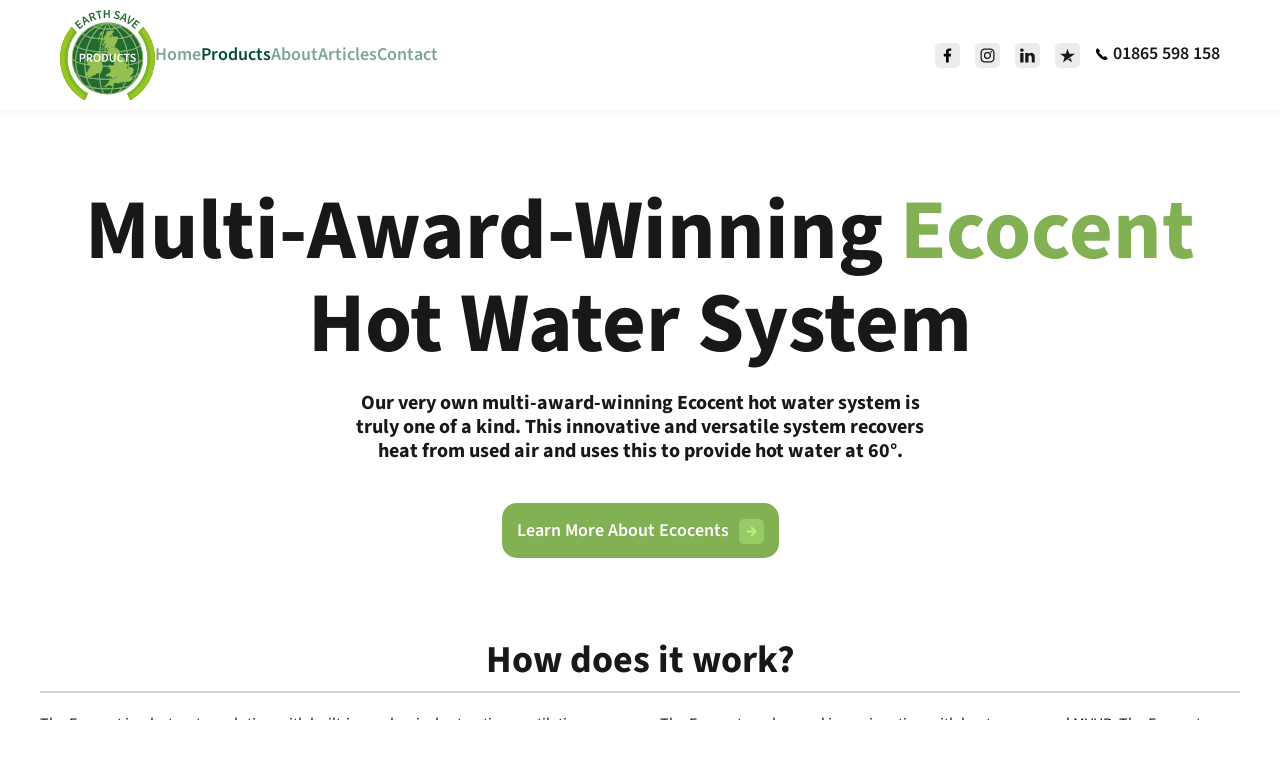

--- FILE ---
content_type: text/html; charset=UTF-8
request_url: https://www.earthsaveproducts.com/products/ecocent/
body_size: 24740
content:
<!DOCTYPE html>
<html lang="en-US" prefix="og: https://ogp.me/ns#">
    <head>
        <meta charset="UTF-8">
        <meta name="viewport" content="width=device-width, initial-scale=1">
        <link rel="icon" href="/wp-content/uploads/2024/02/favicon.png" sizes="any">
                <link rel="icon" href="/wp-content/uploads/2024/02/EarthSaveProducts_Logo.svg" type="image/svg+xml">
                <link rel="apple-touch-icon" href="/wp-content/uploads/2024/03/touch-icon.png">
                <script>window._wca = window._wca || [];</script>

<!-- Search Engine Optimization by Rank Math - https://rankmath.com/ -->
<title>Award Winning Ecocent Hot Water System | Earth Save Products</title><link rel="preload" data-rocket-preload as="image" href="https://www.earthsaveproducts.com/wp-content/uploads/2024/02/EarthSaveProducts_Logo.svg" fetchpriority="high">
<meta name="description" content="Innovative Ecocent Hot Water System by Earth Save Products. Award-winning and energy-efficient, it recovers heat from used air to provide hot water at 60°C."/>
<meta name="robots" content="follow, index, max-snippet:-1, max-video-preview:-1, max-image-preview:large"/>
<link rel="canonical" href="https://www.earthsaveproducts.com/products/ecocent/" />
<meta property="og:locale" content="en_US" />
<meta property="og:type" content="article" />
<meta property="og:title" content="Award Winning Ecocent Hot Water System | Earth Save Products" />
<meta property="og:description" content="Innovative Ecocent Hot Water System by Earth Save Products. Award-winning and energy-efficient, it recovers heat from used air to provide hot water at 60°C." />
<meta property="og:url" content="https://www.earthsaveproducts.com/products/ecocent/" />
<meta property="og:site_name" content="Earth Save Products Limited" />
<meta property="og:updated_time" content="2024-02-23T11:30:08+00:00" />
<meta property="og:image" content="https://www.earthsaveproducts.com/wp-content/uploads/2024/02/ecocent_isolated.webp" />
<meta property="og:image:secure_url" content="https://www.earthsaveproducts.com/wp-content/uploads/2024/02/ecocent_isolated.webp" />
<meta property="og:image:alt" content="Ecocent" />
<meta property="article:published_time" content="2024-02-13T15:54:14+00:00" />
<meta property="article:modified_time" content="2024-02-23T11:30:08+00:00" />
<meta name="twitter:card" content="summary_large_image" />
<meta name="twitter:title" content="Award Winning Ecocent Hot Water System | Earth Save Products" />
<meta name="twitter:description" content="Innovative Ecocent Hot Water System by Earth Save Products. Award-winning and energy-efficient, it recovers heat from used air to provide hot water at 60°C." />
<meta name="twitter:site" content="@esavep" />
<meta name="twitter:creator" content="@esavep" />
<meta name="twitter:image" content="https://www.earthsaveproducts.com/wp-content/uploads/2024/02/ecocent_isolated.webp" />
<meta name="twitter:label1" content="Time to read" />
<meta name="twitter:data1" content="1 minute" />
<script type="application/ld+json" class="rank-math-schema">{"@context":"https://schema.org","@graph":[{"@type":"Organization","@id":"https://www.earthsaveproducts.com/#organization","name":"Earth Save Products Limited","url":"https://domain-demo.uk","sameAs":["https://twitter.com/esavep","https://www.instagram.com/earthsaveproducts/","https://www.linkedin.com/company/earth-save-products-limited/"]},{"@type":"WebSite","@id":"https://www.earthsaveproducts.com/#website","url":"https://www.earthsaveproducts.com","name":"Earth Save Products Limited","alternateName":"ESP","publisher":{"@id":"https://www.earthsaveproducts.com/#organization"},"inLanguage":"en-US"},{"@type":"ImageObject","@id":"/wp-content/uploads/2024/02/arrow_icon_light_green.svg","url":"/wp-content/uploads/2024/02/arrow_icon_light_green.svg","width":"200","height":"200","inLanguage":"en-US"},{"@type":"BreadcrumbList","@id":"https://www.earthsaveproducts.com/products/ecocent/#breadcrumb","itemListElement":[{"@type":"ListItem","position":"1","item":{"@id":"https://domain-demo.uk","name":"Home"}},{"@type":"ListItem","position":"2","item":{"@id":"https://www.earthsaveproducts.com/products/","name":"Products"}},{"@type":"ListItem","position":"3","item":{"@id":"https://www.earthsaveproducts.com/products/ecocent/","name":"Ecocent"}}]},{"@type":"WebPage","@id":"https://www.earthsaveproducts.com/products/ecocent/#webpage","url":"https://www.earthsaveproducts.com/products/ecocent/","name":"Award Winning Ecocent Hot Water System | Earth Save Products","datePublished":"2024-02-13T15:54:14+00:00","dateModified":"2024-02-23T11:30:08+00:00","isPartOf":{"@id":"https://www.earthsaveproducts.com/#website"},"primaryImageOfPage":{"@id":"/wp-content/uploads/2024/02/arrow_icon_light_green.svg"},"inLanguage":"en-US","breadcrumb":{"@id":"https://www.earthsaveproducts.com/products/ecocent/#breadcrumb"}},{"@type":"Person","@id":"https://www.earthsaveproducts.com/author/sam/","name":"sam","url":"https://www.earthsaveproducts.com/author/sam/","image":{"@type":"ImageObject","@id":"https://secure.gravatar.com/avatar/211b39ab066f68d510b002886e488ede70b70ca1e4cd0ae1405c60ef7f90064a?s=96&amp;d=mm&amp;r=g","url":"https://secure.gravatar.com/avatar/211b39ab066f68d510b002886e488ede70b70ca1e4cd0ae1405c60ef7f90064a?s=96&amp;d=mm&amp;r=g","caption":"sam","inLanguage":"en-US"},"sameAs":["https://domain-demo.uk"],"worksFor":{"@id":"https://www.earthsaveproducts.com/#organization"}},{"@type":"Article","headline":"Award Winning Ecocent Hot Water System | Earth Save Products","keywords":"Ecocent","datePublished":"2024-02-13T15:54:14+00:00","dateModified":"2024-02-23T11:30:08+00:00","author":{"@id":"https://www.earthsaveproducts.com/author/sam/","name":"sam"},"publisher":{"@id":"https://www.earthsaveproducts.com/#organization"},"description":"Innovative Ecocent Hot Water System by Earth Save Products. Award-winning and energy-efficient, it recovers heat from used air to provide hot water at 60\u00b0C.","name":"Award Winning Ecocent Hot Water System | Earth Save Products","@id":"https://www.earthsaveproducts.com/products/ecocent/#richSnippet","isPartOf":{"@id":"https://www.earthsaveproducts.com/products/ecocent/#webpage"},"image":{"@id":"/wp-content/uploads/2024/02/arrow_icon_light_green.svg"},"inLanguage":"en-US","mainEntityOfPage":{"@id":"https://www.earthsaveproducts.com/products/ecocent/#webpage"}}]}</script>
<!-- /Rank Math WordPress SEO plugin -->

<link rel='dns-prefetch' href='//stats.wp.com' />

<link rel="alternate" type="application/rss+xml" title="Earth Save Products Limited &raquo; Feed" href="https://www.earthsaveproducts.com/feed/" />
<link rel="alternate" type="application/rss+xml" title="Earth Save Products Limited &raquo; Comments Feed" href="https://www.earthsaveproducts.com/comments/feed/" />
<link rel="alternate" title="oEmbed (JSON)" type="application/json+oembed" href="https://www.earthsaveproducts.com/wp-json/oembed/1.0/embed?url=https%3A%2F%2Fwww.earthsaveproducts.com%2Fproducts%2Fecocent%2F" />
<link rel="alternate" title="oEmbed (XML)" type="text/xml+oembed" href="https://www.earthsaveproducts.com/wp-json/oembed/1.0/embed?url=https%3A%2F%2Fwww.earthsaveproducts.com%2Fproducts%2Fecocent%2F&#038;format=xml" />
<style id='wp-img-auto-sizes-contain-inline-css' type='text/css'>
img:is([sizes=auto i],[sizes^="auto," i]){contain-intrinsic-size:3000px 1500px}
/*# sourceURL=wp-img-auto-sizes-contain-inline-css */
</style>
<style id='wp-emoji-styles-inline-css' type='text/css'>

	img.wp-smiley, img.emoji {
		display: inline !important;
		border: none !important;
		box-shadow: none !important;
		height: 1em !important;
		width: 1em !important;
		margin: 0 0.07em !important;
		vertical-align: -0.1em !important;
		background: none !important;
		padding: 0 !important;
	}
/*# sourceURL=wp-emoji-styles-inline-css */
</style>
<style id='wp-block-library-inline-css' type='text/css'>
:root{--wp-block-synced-color:#7a00df;--wp-block-synced-color--rgb:122,0,223;--wp-bound-block-color:var(--wp-block-synced-color);--wp-editor-canvas-background:#ddd;--wp-admin-theme-color:#007cba;--wp-admin-theme-color--rgb:0,124,186;--wp-admin-theme-color-darker-10:#006ba1;--wp-admin-theme-color-darker-10--rgb:0,107,160.5;--wp-admin-theme-color-darker-20:#005a87;--wp-admin-theme-color-darker-20--rgb:0,90,135;--wp-admin-border-width-focus:2px}@media (min-resolution:192dpi){:root{--wp-admin-border-width-focus:1.5px}}.wp-element-button{cursor:pointer}:root .has-very-light-gray-background-color{background-color:#eee}:root .has-very-dark-gray-background-color{background-color:#313131}:root .has-very-light-gray-color{color:#eee}:root .has-very-dark-gray-color{color:#313131}:root .has-vivid-green-cyan-to-vivid-cyan-blue-gradient-background{background:linear-gradient(135deg,#00d084,#0693e3)}:root .has-purple-crush-gradient-background{background:linear-gradient(135deg,#34e2e4,#4721fb 50%,#ab1dfe)}:root .has-hazy-dawn-gradient-background{background:linear-gradient(135deg,#faaca8,#dad0ec)}:root .has-subdued-olive-gradient-background{background:linear-gradient(135deg,#fafae1,#67a671)}:root .has-atomic-cream-gradient-background{background:linear-gradient(135deg,#fdd79a,#004a59)}:root .has-nightshade-gradient-background{background:linear-gradient(135deg,#330968,#31cdcf)}:root .has-midnight-gradient-background{background:linear-gradient(135deg,#020381,#2874fc)}:root{--wp--preset--font-size--normal:16px;--wp--preset--font-size--huge:42px}.has-regular-font-size{font-size:1em}.has-larger-font-size{font-size:2.625em}.has-normal-font-size{font-size:var(--wp--preset--font-size--normal)}.has-huge-font-size{font-size:var(--wp--preset--font-size--huge)}.has-text-align-center{text-align:center}.has-text-align-left{text-align:left}.has-text-align-right{text-align:right}.has-fit-text{white-space:nowrap!important}#end-resizable-editor-section{display:none}.aligncenter{clear:both}.items-justified-left{justify-content:flex-start}.items-justified-center{justify-content:center}.items-justified-right{justify-content:flex-end}.items-justified-space-between{justify-content:space-between}.screen-reader-text{border:0;clip-path:inset(50%);height:1px;margin:-1px;overflow:hidden;padding:0;position:absolute;width:1px;word-wrap:normal!important}.screen-reader-text:focus{background-color:#ddd;clip-path:none;color:#444;display:block;font-size:1em;height:auto;left:5px;line-height:normal;padding:15px 23px 14px;text-decoration:none;top:5px;width:auto;z-index:100000}html :where(.has-border-color){border-style:solid}html :where([style*=border-top-color]){border-top-style:solid}html :where([style*=border-right-color]){border-right-style:solid}html :where([style*=border-bottom-color]){border-bottom-style:solid}html :where([style*=border-left-color]){border-left-style:solid}html :where([style*=border-width]){border-style:solid}html :where([style*=border-top-width]){border-top-style:solid}html :where([style*=border-right-width]){border-right-style:solid}html :where([style*=border-bottom-width]){border-bottom-style:solid}html :where([style*=border-left-width]){border-left-style:solid}html :where(img[class*=wp-image-]){height:auto;max-width:100%}:where(figure){margin:0 0 1em}html :where(.is-position-sticky){--wp-admin--admin-bar--position-offset:var(--wp-admin--admin-bar--height,0px)}@media screen and (max-width:600px){html :where(.is-position-sticky){--wp-admin--admin-bar--position-offset:0px}}
.has-text-align-justify{text-align:justify;}

/*# sourceURL=wp-block-library-inline-css */
</style><link data-minify="1" rel='stylesheet' id='wc-blocks-style-css' href='https://www.earthsaveproducts.com/wp-content/cache/min/1/wp-content/plugins/woocommerce/assets/client/blocks/wc-blocks.css?ver=1755189664' type='text/css' media='all' />
<style id='global-styles-inline-css' type='text/css'>
:root{--wp--preset--aspect-ratio--square: 1;--wp--preset--aspect-ratio--4-3: 4/3;--wp--preset--aspect-ratio--3-4: 3/4;--wp--preset--aspect-ratio--3-2: 3/2;--wp--preset--aspect-ratio--2-3: 2/3;--wp--preset--aspect-ratio--16-9: 16/9;--wp--preset--aspect-ratio--9-16: 9/16;--wp--preset--color--black: #000000;--wp--preset--color--cyan-bluish-gray: #abb8c3;--wp--preset--color--white: #ffffff;--wp--preset--color--pale-pink: #f78da7;--wp--preset--color--vivid-red: #cf2e2e;--wp--preset--color--luminous-vivid-orange: #ff6900;--wp--preset--color--luminous-vivid-amber: #fcb900;--wp--preset--color--light-green-cyan: #7bdcb5;--wp--preset--color--vivid-green-cyan: #00d084;--wp--preset--color--pale-cyan-blue: #8ed1fc;--wp--preset--color--vivid-cyan-blue: #0693e3;--wp--preset--color--vivid-purple: #9b51e0;--wp--preset--gradient--vivid-cyan-blue-to-vivid-purple: linear-gradient(135deg,rgb(6,147,227) 0%,rgb(155,81,224) 100%);--wp--preset--gradient--light-green-cyan-to-vivid-green-cyan: linear-gradient(135deg,rgb(122,220,180) 0%,rgb(0,208,130) 100%);--wp--preset--gradient--luminous-vivid-amber-to-luminous-vivid-orange: linear-gradient(135deg,rgb(252,185,0) 0%,rgb(255,105,0) 100%);--wp--preset--gradient--luminous-vivid-orange-to-vivid-red: linear-gradient(135deg,rgb(255,105,0) 0%,rgb(207,46,46) 100%);--wp--preset--gradient--very-light-gray-to-cyan-bluish-gray: linear-gradient(135deg,rgb(238,238,238) 0%,rgb(169,184,195) 100%);--wp--preset--gradient--cool-to-warm-spectrum: linear-gradient(135deg,rgb(74,234,220) 0%,rgb(151,120,209) 20%,rgb(207,42,186) 40%,rgb(238,44,130) 60%,rgb(251,105,98) 80%,rgb(254,248,76) 100%);--wp--preset--gradient--blush-light-purple: linear-gradient(135deg,rgb(255,206,236) 0%,rgb(152,150,240) 100%);--wp--preset--gradient--blush-bordeaux: linear-gradient(135deg,rgb(254,205,165) 0%,rgb(254,45,45) 50%,rgb(107,0,62) 100%);--wp--preset--gradient--luminous-dusk: linear-gradient(135deg,rgb(255,203,112) 0%,rgb(199,81,192) 50%,rgb(65,88,208) 100%);--wp--preset--gradient--pale-ocean: linear-gradient(135deg,rgb(255,245,203) 0%,rgb(182,227,212) 50%,rgb(51,167,181) 100%);--wp--preset--gradient--electric-grass: linear-gradient(135deg,rgb(202,248,128) 0%,rgb(113,206,126) 100%);--wp--preset--gradient--midnight: linear-gradient(135deg,rgb(2,3,129) 0%,rgb(40,116,252) 100%);--wp--preset--font-size--small: 13px;--wp--preset--font-size--medium: 20px;--wp--preset--font-size--large: 36px;--wp--preset--font-size--x-large: 42px;--wp--preset--spacing--20: 0.44rem;--wp--preset--spacing--30: 0.67rem;--wp--preset--spacing--40: 1rem;--wp--preset--spacing--50: 1.5rem;--wp--preset--spacing--60: 2.25rem;--wp--preset--spacing--70: 3.38rem;--wp--preset--spacing--80: 5.06rem;--wp--preset--shadow--natural: 6px 6px 9px rgba(0, 0, 0, 0.2);--wp--preset--shadow--deep: 12px 12px 50px rgba(0, 0, 0, 0.4);--wp--preset--shadow--sharp: 6px 6px 0px rgba(0, 0, 0, 0.2);--wp--preset--shadow--outlined: 6px 6px 0px -3px rgb(255, 255, 255), 6px 6px rgb(0, 0, 0);--wp--preset--shadow--crisp: 6px 6px 0px rgb(0, 0, 0);}:where(.is-layout-flex){gap: 0.5em;}:where(.is-layout-grid){gap: 0.5em;}body .is-layout-flex{display: flex;}.is-layout-flex{flex-wrap: wrap;align-items: center;}.is-layout-flex > :is(*, div){margin: 0;}body .is-layout-grid{display: grid;}.is-layout-grid > :is(*, div){margin: 0;}:where(.wp-block-columns.is-layout-flex){gap: 2em;}:where(.wp-block-columns.is-layout-grid){gap: 2em;}:where(.wp-block-post-template.is-layout-flex){gap: 1.25em;}:where(.wp-block-post-template.is-layout-grid){gap: 1.25em;}.has-black-color{color: var(--wp--preset--color--black) !important;}.has-cyan-bluish-gray-color{color: var(--wp--preset--color--cyan-bluish-gray) !important;}.has-white-color{color: var(--wp--preset--color--white) !important;}.has-pale-pink-color{color: var(--wp--preset--color--pale-pink) !important;}.has-vivid-red-color{color: var(--wp--preset--color--vivid-red) !important;}.has-luminous-vivid-orange-color{color: var(--wp--preset--color--luminous-vivid-orange) !important;}.has-luminous-vivid-amber-color{color: var(--wp--preset--color--luminous-vivid-amber) !important;}.has-light-green-cyan-color{color: var(--wp--preset--color--light-green-cyan) !important;}.has-vivid-green-cyan-color{color: var(--wp--preset--color--vivid-green-cyan) !important;}.has-pale-cyan-blue-color{color: var(--wp--preset--color--pale-cyan-blue) !important;}.has-vivid-cyan-blue-color{color: var(--wp--preset--color--vivid-cyan-blue) !important;}.has-vivid-purple-color{color: var(--wp--preset--color--vivid-purple) !important;}.has-black-background-color{background-color: var(--wp--preset--color--black) !important;}.has-cyan-bluish-gray-background-color{background-color: var(--wp--preset--color--cyan-bluish-gray) !important;}.has-white-background-color{background-color: var(--wp--preset--color--white) !important;}.has-pale-pink-background-color{background-color: var(--wp--preset--color--pale-pink) !important;}.has-vivid-red-background-color{background-color: var(--wp--preset--color--vivid-red) !important;}.has-luminous-vivid-orange-background-color{background-color: var(--wp--preset--color--luminous-vivid-orange) !important;}.has-luminous-vivid-amber-background-color{background-color: var(--wp--preset--color--luminous-vivid-amber) !important;}.has-light-green-cyan-background-color{background-color: var(--wp--preset--color--light-green-cyan) !important;}.has-vivid-green-cyan-background-color{background-color: var(--wp--preset--color--vivid-green-cyan) !important;}.has-pale-cyan-blue-background-color{background-color: var(--wp--preset--color--pale-cyan-blue) !important;}.has-vivid-cyan-blue-background-color{background-color: var(--wp--preset--color--vivid-cyan-blue) !important;}.has-vivid-purple-background-color{background-color: var(--wp--preset--color--vivid-purple) !important;}.has-black-border-color{border-color: var(--wp--preset--color--black) !important;}.has-cyan-bluish-gray-border-color{border-color: var(--wp--preset--color--cyan-bluish-gray) !important;}.has-white-border-color{border-color: var(--wp--preset--color--white) !important;}.has-pale-pink-border-color{border-color: var(--wp--preset--color--pale-pink) !important;}.has-vivid-red-border-color{border-color: var(--wp--preset--color--vivid-red) !important;}.has-luminous-vivid-orange-border-color{border-color: var(--wp--preset--color--luminous-vivid-orange) !important;}.has-luminous-vivid-amber-border-color{border-color: var(--wp--preset--color--luminous-vivid-amber) !important;}.has-light-green-cyan-border-color{border-color: var(--wp--preset--color--light-green-cyan) !important;}.has-vivid-green-cyan-border-color{border-color: var(--wp--preset--color--vivid-green-cyan) !important;}.has-pale-cyan-blue-border-color{border-color: var(--wp--preset--color--pale-cyan-blue) !important;}.has-vivid-cyan-blue-border-color{border-color: var(--wp--preset--color--vivid-cyan-blue) !important;}.has-vivid-purple-border-color{border-color: var(--wp--preset--color--vivid-purple) !important;}.has-vivid-cyan-blue-to-vivid-purple-gradient-background{background: var(--wp--preset--gradient--vivid-cyan-blue-to-vivid-purple) !important;}.has-light-green-cyan-to-vivid-green-cyan-gradient-background{background: var(--wp--preset--gradient--light-green-cyan-to-vivid-green-cyan) !important;}.has-luminous-vivid-amber-to-luminous-vivid-orange-gradient-background{background: var(--wp--preset--gradient--luminous-vivid-amber-to-luminous-vivid-orange) !important;}.has-luminous-vivid-orange-to-vivid-red-gradient-background{background: var(--wp--preset--gradient--luminous-vivid-orange-to-vivid-red) !important;}.has-very-light-gray-to-cyan-bluish-gray-gradient-background{background: var(--wp--preset--gradient--very-light-gray-to-cyan-bluish-gray) !important;}.has-cool-to-warm-spectrum-gradient-background{background: var(--wp--preset--gradient--cool-to-warm-spectrum) !important;}.has-blush-light-purple-gradient-background{background: var(--wp--preset--gradient--blush-light-purple) !important;}.has-blush-bordeaux-gradient-background{background: var(--wp--preset--gradient--blush-bordeaux) !important;}.has-luminous-dusk-gradient-background{background: var(--wp--preset--gradient--luminous-dusk) !important;}.has-pale-ocean-gradient-background{background: var(--wp--preset--gradient--pale-ocean) !important;}.has-electric-grass-gradient-background{background: var(--wp--preset--gradient--electric-grass) !important;}.has-midnight-gradient-background{background: var(--wp--preset--gradient--midnight) !important;}.has-small-font-size{font-size: var(--wp--preset--font-size--small) !important;}.has-medium-font-size{font-size: var(--wp--preset--font-size--medium) !important;}.has-large-font-size{font-size: var(--wp--preset--font-size--large) !important;}.has-x-large-font-size{font-size: var(--wp--preset--font-size--x-large) !important;}
/*# sourceURL=global-styles-inline-css */
</style>

<style id='classic-theme-styles-inline-css' type='text/css'>
/*! This file is auto-generated */
.wp-block-button__link{color:#fff;background-color:#32373c;border-radius:9999px;box-shadow:none;text-decoration:none;padding:calc(.667em + 2px) calc(1.333em + 2px);font-size:1.125em}.wp-block-file__button{background:#32373c;color:#fff;text-decoration:none}
/*# sourceURL=/wp-includes/css/classic-themes.min.css */
</style>
<link rel='stylesheet' id='ctf_styles-css' href='https://www.earthsaveproducts.com/wp-content/plugins/custom-twitter-feeds/css/ctf-styles.min.css?ver=2.2.2' type='text/css' media='all' />
<style id='woocommerce-inline-inline-css' type='text/css'>
.woocommerce form .form-row .required { visibility: visible; }
/*# sourceURL=woocommerce-inline-inline-css */
</style>
<link data-minify="1" rel='stylesheet' id='woocommerce-product-attachment-css' href='https://www.earthsaveproducts.com/wp-content/cache/min/1/wp-content/plugins/woo-product-attachment/public/css/woocommerce-product-attachment-public.css?ver=1755189664' type='text/css' media='all' />
<link data-minify="1" href="https://www.earthsaveproducts.com/wp-content/cache/min/1/wp-content/themes/yootheme/css/theme.1.css?ver=1755189664" rel="stylesheet">
<script type="text/javascript" src="https://www.earthsaveproducts.com/wp-includes/js/jquery/jquery.min.js?ver=3.7.1" id="jquery-core-js"></script>
<script type="text/javascript" src="https://www.earthsaveproducts.com/wp-includes/js/jquery/jquery-migrate.min.js?ver=3.4.1" id="jquery-migrate-js"></script>
<script type="text/javascript" src="https://www.earthsaveproducts.com/wp-content/plugins/woocommerce/assets/js/jquery-blockui/jquery.blockUI.min.js?ver=2.7.0-wc.8.5.4" id="jquery-blockui-js" defer="defer" data-wp-strategy="defer"></script>
<script type="text/javascript" id="wc-add-to-cart-js-extra">
/* <![CDATA[ */
var wc_add_to_cart_params = {"ajax_url":"/wp-admin/admin-ajax.php","wc_ajax_url":"/?wc-ajax=%%endpoint%%","i18n_view_cart":"View cart","cart_url":"https://www.earthsaveproducts.com/?page_id=1794","is_cart":"","cart_redirect_after_add":"no"};
//# sourceURL=wc-add-to-cart-js-extra
/* ]]> */
</script>
<script type="text/javascript" src="https://www.earthsaveproducts.com/wp-content/plugins/woocommerce/assets/js/frontend/add-to-cart.min.js?ver=8.5.4" id="wc-add-to-cart-js" defer="defer" data-wp-strategy="defer"></script>
<script type="text/javascript" src="https://www.earthsaveproducts.com/wp-content/plugins/woocommerce/assets/js/js-cookie/js.cookie.min.js?ver=2.1.4-wc.8.5.4" id="js-cookie-js" defer="defer" data-wp-strategy="defer"></script>
<script type="text/javascript" id="woocommerce-js-extra">
/* <![CDATA[ */
var woocommerce_params = {"ajax_url":"/wp-admin/admin-ajax.php","wc_ajax_url":"/?wc-ajax=%%endpoint%%"};
//# sourceURL=woocommerce-js-extra
/* ]]> */
</script>
<script type="text/javascript" src="https://www.earthsaveproducts.com/wp-content/plugins/woocommerce/assets/js/frontend/woocommerce.min.js?ver=8.5.4" id="woocommerce-js" defer="defer" data-wp-strategy="defer"></script>
<script data-minify="1" type="text/javascript" src="https://www.earthsaveproducts.com/wp-content/cache/min/1/wp-content/plugins/woo-product-attachment/public/js/woocommerce-product-attachment-public.js?ver=1755189664" id="woocommerce-product-attachment-js"></script>
<script type="text/javascript" id="WCPAY_ASSETS-js-extra">
/* <![CDATA[ */
var wcpayAssets = {"url":"https://www.earthsaveproducts.com/wp-content/plugins/woocommerce-payments/dist/"};
//# sourceURL=WCPAY_ASSETS-js-extra
/* ]]> */
</script>
<script defer type="text/javascript" src="https://stats.wp.com/s-202603.js" id="woocommerce-analytics-js"></script>
<link rel="https://api.w.org/" href="https://www.earthsaveproducts.com/wp-json/" /><link rel="alternate" title="JSON" type="application/json" href="https://www.earthsaveproducts.com/wp-json/wp/v2/pages/1843" /><link rel="EditURI" type="application/rsd+xml" title="RSD" href="https://www.earthsaveproducts.com/xmlrpc.php?rsd" />
<meta name="generator" content="WordPress 6.9" />
<link rel='shortlink' href='https://www.earthsaveproducts.com/?p=1843' />
	<style>img#wpstats{display:none}</style>
				<script>
			document.documentElement.className = document.documentElement.className.replace( 'no-js', 'js' );
		</script>
				<style>
			.no-js img.lazyload { display: none; }
			figure.wp-block-image img.lazyloading { min-width: 150px; }
							.lazyload, .lazyloading { opacity: 0; }
				.lazyloaded {
					opacity: 1;
					transition: opacity 400ms;
					transition-delay: 0ms;
				}
					</style>
			<noscript><style>.woocommerce-product-gallery{ opacity: 1 !important; }</style></noscript>
	<script src="https://www.earthsaveproducts.com/wp-content/themes/yootheme/packages/theme-cookie/app/cookie.min.js?ver=4.3.4" defer></script>
<script src="https://www.earthsaveproducts.com/wp-content/themes/yootheme/vendor/assets/uikit/dist/js/uikit.min.js?ver=4.3.4"></script>
<script src="https://www.earthsaveproducts.com/wp-content/themes/yootheme/vendor/assets/uikit/dist/js/uikit-icons-union-dental.min.js?ver=4.3.4"></script>
<script data-minify="1" src="https://www.earthsaveproducts.com/wp-content/cache/min/1/wp-content/themes/yootheme/js/theme.js?ver=1755189664"></script>
<script>window.yootheme ||= {}; var $theme = yootheme.theme = {"i18n":{"close":{"label":"Close"},"totop":{"label":"Back to top"},"marker":{"label":"Open"},"navbarToggleIcon":{"label":"Open menu"},"paginationPrevious":{"label":"Previous page"},"paginationNext":{"label":"Next page"},"searchIcon":{"toggle":"Open Search","submit":"Submit Search"},"slider":{"next":"Next slide","previous":"Previous slide","slideX":"Slide %s","slideLabel":"%s of %s"},"slideshow":{"next":"Next slide","previous":"Previous slide","slideX":"Slide %s","slideLabel":"%s of %s"},"lightboxPanel":{"next":"Next slide","previous":"Previous slide","slideLabel":"%s of %s","close":"Close"}},"cookie":{"mode":"notification","template":"<div class=\"tm-cookie-banner uk-section uk-section-xsmall uk-section-primary uk-position-bottom uk-position-fixed\">\n        <div class=\"uk-container uk-container-expand uk-text-center\">\n\n            <p>By using this website, you agree to the use of cookies as described in our <a href=\"https:\/\/www.earthsaveproducts.com\/gdpr-privacy-policy\/\" target=\"_blank\" title=\"View our Privacy Policy\" rel=\"noopener\">Privacy Policy<\/a>.<\/p>\n                            <button type=\"button\" class=\"js-accept uk-close uk-position-center-right uk-position-medium\" data-uk-close data-uk-toggle=\"target: !.uk-section; animation: true\"><\/button>\n            \n            \n        <\/div>\n    <\/div>","position":"bottom"}};</script>
<script>jQuery(function($) {
    // Check if the current page has the .woocommerce-shop class
    if ($('body').hasClass('woocommerce-shop')) {
        // Find the anchor element with href containing "greenline"
        var greenlineAnchor = $("a[href*='greenline-r290']");
        
        // Move the greenlineAnchor to the top of the list
        if (greenlineAnchor.length > 0) {
       greenlineAnchor.parent().parent().prependTo('.prod_grid .uk-grid');
        }
    }
});

<!-- Matomo -->
  var _paq = window._paq = window._paq || [];
  /* tracker methods like "setCustomDimension" should be called before "trackPageView" */
  _paq.push(['trackPageView']);
  _paq.push(['enableLinkTracking']);
  (function() {
    var u="https://analytics.zpos.co.uk/";
    _paq.push(['setTrackerUrl', u+'matomo.php']);
    _paq.push(['setSiteId', '1806']);
    var d=document, g=d.createElement('script'), s=d.getElementsByTagName('script')[0];
    g.async=true; g.src=u+'matomo.js'; s.parentNode.insertBefore(g,s);
  })();
<!-- End Matomo Code -->

var _mtm = window._mtm = window._mtm || [];
_mtm.push({'mtm.startTime': (new Date().getTime()), 'event': 'mtm.Start'});
var d=document, g=d.createElement('script'), s=d.getElementsByTagName('script')[0];
g.async=true; g.src='https://analytics.zpos.co.uk/js/container_WSFUm0PZ.js'; s.parentNode.insertBefore(g,s);


    // Check if the modal should be displayed
    function checkModal() {
        var lastShown = localStorage.getItem('modalLastShown');
        if (!lastShown || (Date.now() - lastShown > 24 * 60 * 60 * 1000)) {
            UIkit.modal('#my-id').show();
            localStorage.setItem('modalLastShown', Date.now());
        }
    }

    // Event listener for scrolling
    window.addEventListener('scroll', function() {
        // Check if the user has scrolled down enough to trigger the modal
        if (window.scrollY > 100) {
            checkModal();
        }
    });

    // Check modal on page load
    window.addEventListener('load', function() {
        checkModal();
    });</script><link rel="icon" href="/wp-content/uploads/2024/02/favicon.png" sizes="any">
<link rel="icon" href="/wp-content/uploads/2024/02/EarthSaveProducts_Logo.svg" type="image/svg+xml">
<link rel="apple-touch-icon" href="/wp-content/uploads/2024/03/touch-icon.png">
    <style id="rocket-lazyrender-inline-css">[data-wpr-lazyrender] {content-visibility: auto;}</style><script data-cfasync="false" nonce="c3d0aa39-bbf0-47ba-9f80-fc8ddfddbcd0">try{(function(w,d){!function(j,k,l,m){if(j.zaraz)console.error("zaraz is loaded twice");else{j[l]=j[l]||{};j[l].executed=[];j.zaraz={deferred:[],listeners:[]};j.zaraz._v="5874";j.zaraz._n="c3d0aa39-bbf0-47ba-9f80-fc8ddfddbcd0";j.zaraz.q=[];j.zaraz._f=function(n){return async function(){var o=Array.prototype.slice.call(arguments);j.zaraz.q.push({m:n,a:o})}};for(const p of["track","set","debug"])j.zaraz[p]=j.zaraz._f(p);j.zaraz.init=()=>{var q=k.getElementsByTagName(m)[0],r=k.createElement(m),s=k.getElementsByTagName("title")[0];s&&(j[l].t=k.getElementsByTagName("title")[0].text);j[l].x=Math.random();j[l].w=j.screen.width;j[l].h=j.screen.height;j[l].j=j.innerHeight;j[l].e=j.innerWidth;j[l].l=j.location.href;j[l].r=k.referrer;j[l].k=j.screen.colorDepth;j[l].n=k.characterSet;j[l].o=(new Date).getTimezoneOffset();if(j.dataLayer)for(const t of Object.entries(Object.entries(dataLayer).reduce((u,v)=>({...u[1],...v[1]}),{})))zaraz.set(t[0],t[1],{scope:"page"});j[l].q=[];for(;j.zaraz.q.length;){const w=j.zaraz.q.shift();j[l].q.push(w)}r.defer=!0;for(const x of[localStorage,sessionStorage])Object.keys(x||{}).filter(z=>z.startsWith("_zaraz_")).forEach(y=>{try{j[l]["z_"+y.slice(7)]=JSON.parse(x.getItem(y))}catch{j[l]["z_"+y.slice(7)]=x.getItem(y)}});r.referrerPolicy="origin";r.src="/cdn-cgi/zaraz/s.js?z="+btoa(encodeURIComponent(JSON.stringify(j[l])));q.parentNode.insertBefore(r,q)};["complete","interactive"].includes(k.readyState)?zaraz.init():j.addEventListener("DOMContentLoaded",zaraz.init)}}(w,d,"zarazData","script");window.zaraz._p=async d$=>new Promise(ea=>{if(d$){d$.e&&d$.e.forEach(eb=>{try{const ec=d.querySelector("script[nonce]"),ed=ec?.nonce||ec?.getAttribute("nonce"),ee=d.createElement("script");ed&&(ee.nonce=ed);ee.innerHTML=eb;ee.onload=()=>{d.head.removeChild(ee)};d.head.appendChild(ee)}catch(ef){console.error(`Error executing script: ${eb}\n`,ef)}});Promise.allSettled((d$.f||[]).map(eg=>fetch(eg[0],eg[1])))}ea()});zaraz._p({"e":["(function(w,d){})(window,document)"]});})(window,document)}catch(e){throw fetch("/cdn-cgi/zaraz/t"),e;};</script></head>
    <body class="wp-singular page-template-default page page-id-1843 page-child parent-pageid-1793 wp-theme-yootheme  theme-yootheme woocommerce-no-js">

        
        <div  class="uk-hidden-visually uk-notification uk-notification-top-left uk-width-auto">
            <div  class="uk-notification-message">
                <a href="#tm-main">Skip to main content</a>
            </div>
        </div>

        
        
        <div  class="tm-page">

                        


<header  class="tm-header-mobile uk-hidden@m">


    
        <div  class="uk-navbar-container">

            <div class="uk-container uk-container-expand">
                <nav class="uk-navbar" uk-navbar="{&quot;align&quot;:&quot;center&quot;,&quot;container&quot;:&quot;.tm-header-mobile&quot;,&quot;boundary&quot;:&quot;.tm-header-mobile .uk-navbar-container&quot;,&quot;target-x&quot;:&quot;.tm-header-mobile .uk-navbar&quot;}">

                                        <div class="uk-navbar-left">

                                                    <a href="https://www.earthsaveproducts.com/" aria-label="Back to home" class="uk-logo uk-navbar-item">
    <img fetchpriority="high" alt="Earth Save Products" loading="eager" width="74" height="70"  data-src="/wp-content/uploads/2024/02/EarthSaveProducts_Logo.svg" class="lazyload" src="[data-uri]"><noscript><img fetchpriority="high" alt="Earth Save Products" loading="eager" width="74" height="70" src="/wp-content/uploads/2024/02/EarthSaveProducts_Logo.svg"></noscript></a>                        
                        
                    </div>
                    
                    
                                        <div class="uk-navbar-right">

                                                                            
                        
<div class="uk-navbar-item widget widget_builderwidget" id="builderwidget-6">

    
    <div class="uk-grid tm-grid-expand uk-grid-column-small uk-grid-margin" uk-grid>
<div class="uk-grid-item-match uk-flex-middle uk-width-auto uk-width-3-4@m">
    
        
            
            
                        <div class="uk-panel uk-width-1-1">            
                
                    
<div class="uk-margin">
    
    
        
        
<a class="el-content uk-button uk-button-primary uk-button-small" title="Get A Quote with Earth Save Products" href="/contact/">
    
        Get A Quote    
    
</a>

        
    
    
</div>

                
                        </div>            
        
    
</div>
<div class="uk-grid-item-match uk-flex-middle uk-width-auto uk-width-1-4@m">
    
        
            
            
                        <div class="uk-panel uk-width-1-1">            
                
                    
<div class="mobile_icon uk-margin" uk-scrollspy="target: [uk-scrollspy-class];">
        <a class="el-link" href="tel:+441865 598158"><img  width="19" height="38"  alt="Phone Icon" loading="lazy" uk-svg data-src="/wp-content/uploads/yootheme/header-receiver.svg" class="el-image lazyload" src="[data-uri]"><noscript><img src="/wp-content/uploads/yootheme/header-receiver.svg" width="19" height="38" class="el-image" alt="Phone Icon" loading="lazy" uk-svg></noscript></a>    
    
</div>
                
                        </div>            
        
    
</div></div>
</div>
<a uk-toggle href="#tm-dialog-mobile" class="uk-navbar-toggle">

        
        <div uk-navbar-toggle-icon></div>

        
    </a>
                    </div>
                    
                </nav>
            </div>

        </div>

    



    
        <div  id="tm-dialog-mobile" class="uk-modal-full" uk-modal>
        <div class="uk-modal-dialog uk-flex">

                        <button class="uk-modal-close-full uk-close-large" type="button" uk-close uk-toggle="cls: uk-modal-close-full uk-close-large uk-modal-close-default; mode: media; media: @s"></button>
            
            <div class="uk-modal-body uk-padding-large uk-margin-auto uk-flex uk-flex-column uk-box-sizing-content uk-width-2xlarge" uk-height-viewport uk-toggle="{&quot;cls&quot;:&quot;uk-padding-large&quot;,&quot;mode&quot;:&quot;media&quot;,&quot;media&quot;:&quot;@s&quot;}">

                                <div class="uk-margin-auto-bottom">
                    
<div class="uk-panel widget widget_builderwidget" id="builderwidget-4">

    
    <div class="uk-grid tm-grid-expand uk-child-width-1-1 uk-grid-margin">
<div class="uk-width-1-1">
    
        
            
            
            
                
                    
<div class="uk-margin uk-text-left@s uk-text-left">
        <a class="el-link" href="/"><img  width="48" height="45"  alt="Earth Save Products Logo" loading="lazy" data-src="/wp-content/uploads/2024/02/EarthSaveProducts_Logo.svg" class="el-image lazyload" src="[data-uri]"><noscript><img src="/wp-content/uploads/2024/02/EarthSaveProducts_Logo.svg" width="48" height="45" class="el-image" alt="Earth Save Products Logo" loading="lazy"></noscript></a>    
    
</div>
<div class="uk-h5 uk-margin-small uk-text-left@s uk-text-left">        Products    </div>
<div>
    
    
        
        <ul class="uk-margin-remove-bottom uk-nav uk-nav-default">                                <li class="el-item ">
<a class="uk-flex-@s uk-flex-left el-link" href="/products/air-source-heat-pumps/">
    
        
                    Air Source Heat Pumps        
    
</a></li>
                                            <li class="el-item ">
<a class="uk-flex-@s uk-flex-left el-link" href="/products/ecocent/">
    
        
                    Ecocent        
    
</a></li>
                                            <li class="el-item ">
<a class="uk-flex-@s uk-flex-left el-link" href="/solar/">
    
        
                    Solar        
    
</a></li>
                                            <li class="el-item ">
<a class="uk-flex-@s uk-flex-left el-link" href="/products/mvhr/">
    
        
                    MVHR        
    
</a></li>
                                            <li class="el-item ">
<a class="uk-flex-@s uk-flex-left el-link" href="/products/other-products/">
    
        
                    Other Products        
    
</a></li>
                                            <li class="el-item ">
<a class="uk-flex-@s uk-flex-left el-link" href="/products/">
    
        
                    View All Products        
    
</a></li>
                            </ul>
        
    
    
</div>
<div class="uk-h5 uk-margin-small uk-text-left@s uk-text-left">        Pages    </div>
<div>
    
    
        
        <ul class="uk-margin-remove-bottom uk-nav uk-nav-default">                                <li class="el-item ">
<a class="uk-flex- el-link" href="/our-mission/">
    
        
                    Our Mission        
    
</a></li>
                                            <li class="el-item ">
<a class="uk-flex- el-link" href="/meet-the-team/">
    
        
                    Meet The Team        
    
</a></li>
                                            <li class="el-item ">
<a class="uk-flex- el-link" href="/business-enquiries/">
    
        
                    Business Enquiries        
    
</a></li>
                                            <li class="el-item ">
<a class="uk-flex- el-link" href="/case-studies/">
    
        
                    Case Studies        
    
</a></li>
                                            <li class="el-item ">
<a class="uk-flex- el-link" href="/contact/">
    
        
                    Contact        
    
</a></li>
                            </ul>
        
    
    
</div><hr class="uk-margin-small">
<div class="uk-h5 uk-margin-small">        Contact / Follow Us    </div>
<div class="uk-margin-small" uk-scrollspy="target: [uk-scrollspy-class];">    <div class="uk-child-width-auto uk-grid-small uk-flex-inline" uk-grid>
            <div>
<a class="el-link uk-icon-button" href="https://www.facebook.com/profile.php?id=61557104531916" rel="noreferrer"><span uk-icon="icon: facebook;"></span></a></div>
            <div>
<a class="el-link uk-icon-button" href="https://www.instagram.com/esavep_official/" rel="noreferrer"><span uk-icon="icon: instagram;"></span></a></div>
            <div>
<a class="el-link uk-icon-button" href="https://www.linkedin.com/company/earth-save-products-limited/" rel="noreferrer"><span uk-icon="icon: linkedin;"></span></a></div>
            <div>
<a class="el-link uk-icon-button" href="tel:+441865598158" rel="noreferrer"><span uk-icon="icon: receiver;"></span></a></div>
            <div>
<a class="el-link uk-icon-button" href="/cdn-cgi/l/email-protection#a4cdcac2cbc1d7d4e4c1d7c5d2c1d48ac7cbc9" rel="noreferrer"><span uk-icon="icon: mail;"></span></a></div>
    
    </div></div><div><!-- TrustBox widget - Review Collector -->
<div class="trustpilot-widget mobilemenu" data-locale="en-GB" data-template-id="56278e9abfbbba0bdcd568bc" data-businessunit-id="62500833d702044446b964e8" data-style-height="52px" data-style-width="100%">
  <a href="https://uk.trustpilot.com/review/earthsaveproducts.com" target="_blank" rel="noopener">Trustpilot</a>
</div>
<!-- End TrustBox widget --></div>
<div class="uk-margin">
    
    
        
        
<a class="el-content uk-width-1-1 uk-button uk-button-primary" title="Get a quote with Earth Save Products" href="/contact/">
    
        Get A Quote <img   data-src="/wp-content/uploads/2024/02/arrow_icon_light_green.svg" class="button-arrow lazyload" src="[data-uri]"><noscript><img class="button-arrow" src="/wp-content/uploads/2024/02/arrow_icon_light_green.svg"></noscript>    
    
</a>

        
    
    
</div>

                
            
        
    
</div></div>
</div>
                </div>
                
                
            </div>

        </div>
    </div>
    
    

</header>




<header  class="tm-header uk-visible@m">



        <div  uk-sticky media="@m" cls-active="uk-navbar-sticky" sel-target=".uk-navbar-container">
    
        <div class="uk-navbar-container">

            <div class="uk-container uk-container-large">
                <nav class="uk-navbar" uk-navbar="{&quot;align&quot;:&quot;center&quot;,&quot;container&quot;:&quot;.tm-header &gt; [uk-sticky]&quot;,&quot;boundary&quot;:&quot;.tm-header .uk-navbar-container&quot;,&quot;target-x&quot;:&quot;.tm-header .uk-navbar&quot;}">

                                        <div class="uk-navbar-left">

                                                    <a href="https://www.earthsaveproducts.com/" aria-label="Back to home" class="uk-logo uk-navbar-item">
    <img alt="Earth Save Products" loading="eager" width="95" height="90"  data-src="/wp-content/uploads/2024/02/EarthSaveProducts_Logo.svg" class="lazyload" src="[data-uri]"><noscript><img alt="Earth Save Products" loading="eager" width="95" height="90" src="/wp-content/uploads/2024/02/EarthSaveProducts_Logo.svg"></noscript><img  alt="Earth Save Products" loading="eager" height="90"  data-src="/wp-content/uploads/2024/02/ESP_Logo_Light.svg" class="uk-logo-inverse lazyload" src="[data-uri]"><noscript><img class="uk-logo-inverse" alt="Earth Save Products" loading="eager" height="90" src="/wp-content/uploads/2024/02/ESP_Logo_Light.svg"></noscript></a>                        
                                                    
<ul class="uk-navbar-nav">
    
	<li class="menu-item menu-item-type-post_type menu-item-object-page menu-item-home"><a href="https://www.earthsaveproducts.com/"> Home</a></li>
	<li class="menu-item menu-item-type-post_type menu-item-object-page current-page-ancestor uk-active uk-parent"><a href="https://www.earthsaveproducts.com/products/"> Products</a>
	<div class="uk-navbar-dropdown" pos="bottom-center" stretch="x" boundary=".tm-header .uk-navbar"><div class="uk-grid tm-grid-expand uk-child-width-1-1 uk-grid-margin">
<div class="uk-width-1-1">
    
        
            
            
            
                
                    
<div class="uk-h5">        Our Products    </div>
<div class="uk-margin-remove-vertical">
        <div class="uk-child-width-expand" uk-grid>    
    
                <div>
        
        <ul class="uk-margin-remove-bottom uk-nav uk-nav-secondary">                                <li class="el-item ">
<a class="uk-flex- el-link" href="/products/air-source-heat-pumps/">
    
        <picture>
<source type="image/webp" srcset="/wp-content/themes/yootheme/cache/f9/airsourceheatpump-icon-f95436d4.webp 40w, /wp-content/themes/yootheme/cache/4f/airsourceheatpump-icon-4fa370a2.webp 80w" sizes="(min-width: 40px) 40px">
<img  width="40" height="40"  alt="Greenline Air Source Heat Pumps available at Earth Save Products" loading="lazy" data-src="/wp-content/themes/yootheme/cache/4e/airsourceheatpump-icon-4ed18b2f.png" class="el-image uk-margin-small-right lazyload" src="[data-uri]"><noscript><img src="/wp-content/themes/yootheme/cache/4e/airsourceheatpump-icon-4ed18b2f.png" width="40" height="40" class="el-image uk-margin-small-right" alt="Greenline Air Source Heat Pumps available at Earth Save Products" loading="lazy"></noscript>
</picture>
                    Air Source Heat Pumps        
    
</a></li>
                                            <li class="el-item ">
<a class="uk-flex- el-link" href="/products/ecocent/">
    
        <picture>
<source type="image/webp" srcset="/wp-content/themes/yootheme/cache/06/hot-water-066090ba.webp 40w, /wp-content/themes/yootheme/cache/a6/hot-water-a6538794.webp 80w" sizes="(min-width: 40px) 40px">
<img  width="40" height="40"  alt="Ecocent hot water systems icon" loading="lazy" data-src="/wp-content/themes/yootheme/cache/86/hot-water-8650e222.png" class="el-image uk-margin-small-right lazyload" src="[data-uri]"><noscript><img src="/wp-content/themes/yootheme/cache/86/hot-water-8650e222.png" width="40" height="40" class="el-image uk-margin-small-right" alt="Ecocent hot water systems icon" loading="lazy"></noscript>
</picture>
                    Ecocent        
    
</a></li>
                                            <li class="el-item ">
<a class="uk-flex- el-link" href="/products/mvhr/">
    
        <picture>
<source type="image/webp" srcset="/wp-content/themes/yootheme/cache/bf/mvhr-icon-bf52e92f.webp 40w, /wp-content/themes/yootheme/cache/83/mvhr-icon-8316f8f5.webp 80w" sizes="(min-width: 40px) 40px">
<img  width="40" height="40"  alt="MVHR Icon" loading="lazy" data-src="/wp-content/themes/yootheme/cache/0a/mvhr-icon-0ab56b4a.png" class="el-image uk-margin-small-right lazyload" src="[data-uri]"><noscript><img src="/wp-content/themes/yootheme/cache/0a/mvhr-icon-0ab56b4a.png" width="40" height="40" class="el-image uk-margin-small-right" alt="MVHR Icon" loading="lazy"></noscript>
</picture>
                    MVHR        
    
</a></li>
                            </ul>
                </div>
        
    
                <div>
        
        <ul class="uk-margin-remove-bottom uk-nav uk-nav-secondary">                                <li class="el-item ">
<a class="uk-flex- el-link" href="/products/other-products/">
    
        <picture>
<source type="image/webp" srcset="/wp-content/themes/yootheme/cache/5a/other-5a5044a0.webp 40w, /wp-content/themes/yootheme/cache/9c/other-9c236274.webp 80w" sizes="(min-width: 40px) 40px">
<img  width="40" height="40"  alt="Other Icon" loading="lazy" data-src="/wp-content/themes/yootheme/cache/1d/other-1d8de245.png" class="el-image uk-margin-small-right lazyload" src="[data-uri]"><noscript><img src="/wp-content/themes/yootheme/cache/1d/other-1d8de245.png" width="40" height="40" class="el-image uk-margin-small-right" alt="Other Icon" loading="lazy"></noscript>
</picture>
                    Other Products        
    
</a></li>
                                            <li class="el-item ">
<a class="uk-flex- el-link" href="/products/">
    
        <img  data-srcset="/wp-content/themes/yootheme/cache/1b/allproductswebp-1be9c65f.webp 40w"  width="40" height="40"  alt="All Products Icon" loading="lazy" data-src="/wp-content/themes/yootheme/cache/1b/allproductswebp-1be9c65f.webp" data-sizes="(min-width: 40px) 40px" class="el-image uk-margin-small-right lazyload" src="[data-uri]"><noscript><img src="/wp-content/themes/yootheme/cache/1b/allproductswebp-1be9c65f.webp" srcset="/wp-content/themes/yootheme/cache/1b/allproductswebp-1be9c65f.webp 40w" sizes="(min-width: 40px) 40px" width="40" height="40" class="el-image uk-margin-small-right" alt="All Products Icon" loading="lazy"></noscript>
                    View All Products        
    
</a></li>
                            </ul>
                </div>
        
    
        </div>    
</div>
<div class="uk-margin-medium">
    
    
        
        
<a class="el-content uk-button uk-button-text uk-flex-inline uk-flex-center uk-flex-middle" title="View all our available products at Earth Save Products" href="/products/">
    
        View all Products    
        <span class="uk-margin-small-left" uk-icon="arrow-right"></span>    
</a>

        
    
    
</div>

                
            
        
    
</div></div></div></li>
	<li class="menu-item menu-item-type-post_type menu-item-object-page uk-parent"><a href="https://www.earthsaveproducts.com/about/"> About</a>
	<div class="uk-navbar-dropdown" pos="bottom-center" stretch="x" boundary=".tm-header .uk-navbar"><div class="uk-grid tm-grid-expand uk-grid-column-large uk-grid-margin uk-margin-remove-top" uk-grid>
<div class="uk-width-1-4@m">
    
        
            
            
            
                
                    
<h3 class="uk-h5">        About Earth Save Products    </h3>
<div>
    
    
        
        <ul class="uk-margin-remove-bottom uk-nav uk-navbar-dropdown-nav">                                <li class="el-item ">
<a class="uk-flex- el-link" href="/our-mission/">
    
        
                    Our Mission        
    
</a></li>
                                            <li class="el-item ">
<a class="uk-flex- el-link" href="/meet-the-team/">
    
        
                    Meet The Team        
    
</a></li>
                                            <li class="el-item ">
<a class="uk-flex- el-link" href="/business-enquiries/">
    
        
                    Business Enquiries        
    
</a></li>
                            </ul>
        
    
    
</div>
                
            
        
    
</div>
<div class="uk-width-3-4@m">
    
        
            
            
            
                
                    
<div class="uk-position-relative uk-margin uk-text-center" style="z-index: 3;">
    <div class="uk-grid uk-child-width-1-3 uk-grid-small uk-grid-match" uk-grid>        <div>
<div class="el-item uk-grid-item-match">
        <a class="uk-panel uk-margin-remove-first-child uk-link-toggle uk-display-block" href="/our-mission/">    
    
                <img  data-srcset="/wp-content/themes/yootheme/cache/7a/our-mission-icon-7a6a597c.webp 380w"  width="380" height="250"  alt="Our mission to creating a sustainable future " loading="lazy" data-src="/wp-content/themes/yootheme/cache/7a/our-mission-icon-7a6a597c.webp" data-sizes="(min-width: 380px) 380px" class="el-image uk-border-rounded lazyload" src="[data-uri]"><noscript><img src="/wp-content/themes/yootheme/cache/7a/our-mission-icon-7a6a597c.webp" srcset="/wp-content/themes/yootheme/cache/7a/our-mission-icon-7a6a597c.webp 380w" sizes="(min-width: 380px) 380px" width="380" height="250" class="el-image uk-border-rounded" alt="Our mission to creating a sustainable future " loading="lazy"></noscript>        
                    

        
                <div class="el-title uk-h5 uk-heading-divider uk-margin-top uk-margin-remove-bottom">                        <span class="uk-link-heading">Our Mission</span>                    </div>        
        
    
        
        
        
        
        
        
        
    
        </a>    
</div></div>
        <div>
<div class="el-item uk-grid-item-match">
        <a class="uk-panel uk-margin-remove-first-child uk-link-toggle uk-display-block" href="/meet-the-team/">    
    
                <img  data-srcset="/wp-content/themes/yootheme/cache/70/meet-the-team-icon-70e362bc.webp 380w"  width="380" height="250"  alt="Meet our experienced team at Earth Save Products" loading="lazy" data-src="/wp-content/themes/yootheme/cache/70/meet-the-team-icon-70e362bc.webp" data-sizes="(min-width: 380px) 380px" class="el-image uk-border-rounded lazyload" src="[data-uri]"><noscript><img src="/wp-content/themes/yootheme/cache/70/meet-the-team-icon-70e362bc.webp" srcset="/wp-content/themes/yootheme/cache/70/meet-the-team-icon-70e362bc.webp 380w" sizes="(min-width: 380px) 380px" width="380" height="250" class="el-image uk-border-rounded" alt="Meet our experienced team at Earth Save Products" loading="lazy"></noscript>        
                    

        
                <div class="el-title uk-h5 uk-heading-divider uk-margin-top uk-margin-remove-bottom">                        <span class="uk-link-heading">Meet The Team</span>                    </div>        
        
    
        
        
        
        
        
        
        
    
        </a>    
</div></div>
        <div>
<div class="el-item uk-grid-item-match">
        <a class="uk-panel uk-margin-remove-first-child uk-link-toggle uk-display-block" href="/business-enquiries/">    
    
                <img  data-srcset="/wp-content/themes/yootheme/cache/ea/business-enquiries-icon1-ea4a8ebb.webp 380w"  width="380" height="250"  alt="Join our list of renewable partners and work with Earth Save Products" loading="lazy" data-src="/wp-content/themes/yootheme/cache/ea/business-enquiries-icon1-ea4a8ebb.webp" data-sizes="(min-width: 380px) 380px" class="el-image uk-border-rounded lazyload" src="[data-uri]"><noscript><img src="/wp-content/themes/yootheme/cache/ea/business-enquiries-icon1-ea4a8ebb.webp" srcset="/wp-content/themes/yootheme/cache/ea/business-enquiries-icon1-ea4a8ebb.webp 380w" sizes="(min-width: 380px) 380px" width="380" height="250" class="el-image uk-border-rounded" alt="Join our list of renewable partners and work with Earth Save Products" loading="lazy"></noscript>        
                    

        
                <div class="el-title uk-h5 uk-heading-divider uk-margin-top uk-margin-remove-bottom">                        <span class="uk-link-heading">Business Enquiries</span>                    </div>        
        
    
        
        
        
        
        
        
        
    
        </a>    
</div></div>
        </div>
</div>
                
            
        
    
</div></div></div></li>
	<li class="menu-item menu-item-type-post_type menu-item-object-page"><a href="https://www.earthsaveproducts.com/case-studies/"> Articles</a></li>
	<li class="menu-item menu-item-type-post_type menu-item-object-page"><a href="https://www.earthsaveproducts.com/contact/"> Contact</a></li></ul>
                        
                        
                    </div>
                    
                    
                                        <div class="uk-navbar-right">

                        
                                                    
<div class="uk-navbar-item widget widget_builderwidget" id="builderwidget-5">

    
    <div class="uk-visible@l uk-grid tm-grid-expand uk-child-width-1-1 uk-grid-margin">
<div class="uk-width-1-1 uk-visible@l">
    
        
            
            
            
                
                    
<div class="uk-margin uk-visible@l">
        <div class="uk-flex-middle uk-grid-small uk-child-width-auto" uk-grid>    
    
                <div class="el-item">
        
        
<a class="el-content" title="Follow our Facebook page for the latest news" aria-label="Facebook Page" href="https://www.facebook.com/profile.php?id=61557104531916" target="_blank">
    
        <img  alt="Facebook Icon" data-src="/wp-content/uploads/2024/03/facebook_icon.svg" class="lazyload" src="[data-uri]"><noscript><img src="/wp-content/uploads/2024/03/facebook_icon.svg" alt="Facebook Icon"></noscript>    
    
</a>

                </div>
        
    
                <div class="el-item">
        
        
<a class="el-content" title="Follow our Instagram account for more information" aria-label="Instagram account" href="https://www.instagram.com/esavep_official/" target="_blank">
    
        <img  alt="Instagram Icon" data-src="/wp-content/uploads/2024/02/instagram_logo.svg" class="lazyload" src="[data-uri]"><noscript><img src="/wp-content/uploads/2024/02/instagram_logo.svg" alt="Instagram Icon"></noscript>    
    
</a>

                </div>
        
    
                <div class="el-item">
        
        
<a class="el-content" title="Follow our LinkedIn account for the latest information" aria-label="LinkedIn account" href="https://www.linkedin.com/company/earth-save-products-limited/" target="_blank">
    
        <img  alt="LinkedIn Icon" data-src="/wp-content/uploads/2024/02/linkedin_logo.svg" class="lazyload" src="[data-uri]"><noscript><img src="/wp-content/uploads/2024/02/linkedin_logo.svg" alt="LinkedIn Icon"></noscript>    
    
</a>

                </div>
        
    
                <div class="el-item">
        
        
<a class="el-content" title="Review Earth Save Products on Trustpilot" aria-label="Trustpilot Logo" href="https://uk.trustpilot.com/review/earthsaveproducts.com" target="_blank">
    
        <img  alt="Trustpilot Icon" data-src="https://www.earthsaveproducts.com/wp-content/uploads/2024/04/trustpilot.svg" class="lazyload" src="[data-uri]"><noscript><img  alt="Trustpilot Icon" data-src="https://www.earthsaveproducts.com/wp-content/uploads/2024/04/trustpilot.svg" class="lazyload" src="[data-uri]"><noscript><img src="https://www.earthsaveproducts.com/wp-content/uploads/2024/04/trustpilot.svg" alt="Trustpilot Icon"></noscript></noscript>    
    
</a>

                </div>
        
    
                <div class="el-item">
        
        
<a class="el-content" title="Call Earth Save for renewable products" href="tel:+441865598158">
    
        <img   alt="Phone Icon" data-src="/wp-content/uploads/yootheme/header-receiver.svg" class="el-image uk-text-emphasis uk-svg lazyload" src="[data-uri]"><noscript><img src="/wp-content/uploads/yootheme/header-receiver.svg" class="el-image uk-text-emphasis uk-svg" alt="Phone Icon"></noscript> 01865 598 158    
    
</a>

                </div>
        
    
        </div>    
</div>

                
            
        
    
</div></div>
</div>
                        
                    </div>
                    
                </nav>
            </div>

        </div>

        </div>
    







</header>

            
            
            <main id="tm-main" >

                <!-- Builder #page -->
<div  class="uk-section-default uk-section" uk-scrollspy="target: [uk-scrollspy-class]; cls: uk-animation-slide-bottom-medium; delay: 200;">
    
        
        
        
            
                                <div class="uk-container">                
                    <div class="uk-grid tm-grid-expand uk-grid-large uk-child-width-1-1 uk-grid-margin-large">
<div class="uk-grid-item-match uk-flex-middle uk-width-1-1">
    
        
            
            
                        <div class="uk-panel uk-width-1-1">            
                
                    
<h1 class="uk-heading-medium uk-text-center uk-visible@s" uk-parallax="opacity: 1,0; blur: 0,10; easing: 1; start: 50vh">        Multi-Award-Winning <span class="uk-text-primary">Ecocent</span> Hot Water System    </h1>
<h2 class="uk-h2 uk-margin-remove-top uk-text-center uk-hidden@s" uk-parallax="opacity: 1,0; blur: 10; easing: 1; start: 80vh">        Multi-Award-Winning <span class="uk-text-primary">Ecocent</span> Hot Water System    </h2>
<h3 class="uk-h5 uk-margin uk-width-xlarge uk-margin-auto uk-text-center" uk-parallax="opacity: 1,0; blur: 10; easing: 1; start: 80vh">        Our very own multi-award-winning Ecocent hot water system is truly one of a kind. This innovative and versatile system recovers heat from used air and uses this to provide hot water at 60°.
    </h3>
<div class="uk-margin-medium uk-text-center uk-visible@s" uk-parallax="opacity: 1,0; blur: 10; easing: 1; start: 80vh">
    
    
        
        
<a class="el-content uk-button uk-button-primary" title="Learn more about our ESP Ecocent product" href="#product-focus" uk-scroll>
    
        Learn More About Ecocents <img decoding="async"   data-src="/wp-content/uploads/2024/02/arrow_icon_light_green.svg" class="button-arrow lazyload" src="[data-uri]"><noscript><img decoding="async"   data-src="/wp-content/uploads/2024/02/arrow_icon_light_green.svg" class="button-arrow lazyload" src="[data-uri]"><noscript><img decoding="async"   data-src="/wp-content/uploads/2024/02/arrow_icon_light_green.svg" class="button-arrow lazyload" src="[data-uri]"><noscript><img decoding="async"   data-src="/wp-content/uploads/2024/02/arrow_icon_light_green.svg" class="button-arrow lazyload" src="[data-uri]"><noscript><img decoding="async" class="button-arrow" src="/wp-content/uploads/2024/02/arrow_icon_light_green.svg"></noscript></noscript></noscript></noscript>    
    
</a>

        
    
    
</div>

<div class="uk-margin-medium uk-text-center uk-hidden@s" uk-parallax="opacity: 1,0; blur: 10; easing: 1; start: 80vh">
    
    
        
        
<a class="el-content uk-width-1-1 uk-button uk-button-primary" title="Learn more about our ESP Ecocent product" href="#product-focus" uk-scroll>
    
        Learn More About Ecocents <img decoding="async"   data-src="/wp-content/uploads/2024/02/arrow_icon_light_green.svg" class="button-arrow lazyload" src="[data-uri]"><noscript><img decoding="async"   data-src="/wp-content/uploads/2024/02/arrow_icon_light_green.svg" class="button-arrow lazyload" src="[data-uri]"><noscript><img decoding="async"   data-src="/wp-content/uploads/2024/02/arrow_icon_light_green.svg" class="button-arrow lazyload" src="[data-uri]"><noscript><img decoding="async"   data-src="/wp-content/uploads/2024/02/arrow_icon_light_green.svg" class="button-arrow lazyload" src="[data-uri]"><noscript><img decoding="async" class="button-arrow" src="/wp-content/uploads/2024/02/arrow_icon_light_green.svg"></noscript></noscript></noscript></noscript>    
    
</a>

        
    
    
</div>

                
                        </div>            
        
    
</div></div><div class="uk-grid tm-grid-expand uk-child-width-1-1 uk-grid-margin">
<div class="uk-width-1-1">
    
        
            
            
            
                
                    
<h3 class="uk-h2 uk-heading-divider uk-text-center" uk-parallax="opacity: 1,0; blur: 10; easing: 1; start: 80vh">        How does it work?    </h3><div class="uk-panel uk-column-1-2@m uk-column-1-1@s uk-margin" uk-parallax="opacity: 1,0; blur: 10; easing: 1; start: 80vh"><p>The Ecocent is a hot water solution with built-in mechanical extraction ventilation (MEV), that dehumidifies wet rooms (bathrooms/kitchens etc.), whilst recycling the energy from the air to heat water in the Ecocent cylinder. The ducting is connected from the top of the unit, pulling air from the wet rooms and extracting the cold air via an exhaust duct to other rooms or outside.</p>
<p>
The Ecocent can be used in conjunction with heat pumps and MVHR. The Ecocent can be used all year round and is extremely energy efficient, using less energy than boiling a kettle and producing an abundance of hot water at 60°C. The electricity used by the Ecocent unit powers the integrated air source heat pump (ASHP). The unit uses smart technology to switch on and off as required, so it only runs when water heating is actually required. </p></div>
                
            
        
    
</div></div>
                                </div>                
            
        
    
</div>
<div  id="product-focus" class="uk-section-default uk-preserve-color uk-dark" uk-scrollspy="target: [uk-scrollspy-class]; cls: uk-animation-scale-down; delay: 350;">
        <div data-src="/wp-content/uploads/2024/02/ecocentBG2.webp" data-srcset="/wp-content/uploads/2024/02/ecocentBG2.webp 2500w" data-sizes="(max-aspect-ratio: 2500/1148) 218vh" data-sources="[]" uk-img class="uk-background-norepeat uk-background-cover uk-background-center-center uk-section uk-section-large uk-flex uk-flex-middle" uk-height-viewport="offset-top: true;">    
        
        
        
                        <div class="uk-width-1-1">
            
                
                    <div class="uk-grid-margin uk-container uk-container-large"><div class="uk-grid tm-grid-expand uk-child-width-1-1">
<div class="uk-width-1-1">
    
        
            
            
            
                
                    
<h2 class="uk-heading-medium uk-margin-remove-vertical uk-text-center" uk-scrollspy-class="uk-animation-scale-down">        ESP <span class="uk-text-emphasis">Ecocent</span>    </h2>
<div class="uk-margin uk-text-center" uk-scrollspy-class>
        <img decoding="async"  data-srcset="/wp-content/themes/yootheme/cache/5b/ecocent_isolated-5b87bfa0.webp 256w, /wp-content/themes/yootheme/cache/b2/ecocent_isolated-b225a562.webp 512w"  width="256" height="700"  alt="Greenline R290 air source heat pumps from earth save" loading="lazy" data-src="/wp-content/themes/yootheme/cache/5b/ecocent_isolated-5b87bfa0.webp" data-sizes="auto, (min-width: 256px) 256px" class="el-image lazyload" src="[data-uri]"><noscript><img decoding="async" src="/wp-content/themes/yootheme/cache/5b/ecocent_isolated-5b87bfa0.webp" srcset="/wp-content/themes/yootheme/cache/5b/ecocent_isolated-5b87bfa0.webp 256w, /wp-content/themes/yootheme/cache/b2/ecocent_isolated-b225a562.webp 512w" sizes="auto, (min-width: 256px) 256px" width="256" height="700" class="el-image" alt="Greenline R290 air source heat pumps from earth save" loading="lazy"></noscript>    
    
</div>
                
            
        
    
</div></div></div><div class="uk-grid-margin-large uk-container uk-container-large"><div class="uk-grid tm-grid-expand uk-grid-large uk-child-width-1-1">
<div class="uk-width-1-1">
    
        
            
            
            
                
                    
<h2 class="uk-h2 uk-text-emphasis uk-text-center" uk-scrollspy-class>        Integrated with a Heat Pump    </h2><div class="uk-panel uk-margin uk-width-xlarge uk-margin-auto uk-text-center" uk-scrollspy-class>Our Ecocent is an integrated heat pump and water cylinder, it can be operated as a stand-alone unit or in conjunction with other renewable technologies.</div>
<ul class="uk-list uk-column-1-3@s uk-margin-medium uk-text-left" uk-scrollspy-class>
    
    
                <li class="el-item">            
    
        <div class="uk-grid-small uk-child-width-expand uk-flex-nowrap uk-flex-middle" uk-grid>            <div class="uk-width-auto"><span class="el-image uk-text-success" uk-icon="icon: check;"></span></div>            <div>
                <div class="el-content uk-panel uk-text-bold">Save up to 75% on water heating costs</div>            </div>
        </div>
    
        </li>                <li class="el-item">            
    
        <div class="uk-grid-small uk-child-width-expand uk-flex-nowrap uk-flex-middle" uk-grid>            <div class="uk-width-auto"><span class="el-image uk-text-success" uk-icon="icon: check;"></span></div>            <div>
                <div class="el-content uk-panel uk-text-bold">An air-to-water heat pump</div>            </div>
        </div>
    
        </li>                <li class="el-item">            
    
        <div class="uk-grid-small uk-child-width-expand uk-flex-nowrap uk-flex-middle" uk-grid>            <div class="uk-width-auto"><span class="el-image uk-text-success" uk-icon="icon: check;"></span></div>            <div>
                <div class="el-content uk-panel uk-text-bold">A fully insulated stainless steel hot water cylinder</div>            </div>
        </div>
    
        </li>                <li class="el-item">            
    
        <div class="uk-grid-small uk-child-width-expand uk-flex-nowrap uk-flex-middle" uk-grid>            <div class="uk-width-auto"><span class="el-image uk-text-success" uk-icon="icon: check;"></span></div>            <div>
                <div class="el-content uk-panel uk-text-bold">A secondary coil</div>            </div>
        </div>
    
        </li>                <li class="el-item">            
    
        <div class="uk-grid-small uk-child-width-expand uk-flex-nowrap uk-flex-middle" uk-grid>            <div class="uk-width-auto"><span class="el-image uk-text-success" uk-icon="icon: check;"></span></div>            <div>
                <div class="el-content uk-panel uk-text-bold">A backup immersion heater</div>            </div>
        </div>
    
        </li>                <li class="el-item">            
    
        <div class="uk-grid-small uk-child-width-expand uk-flex-nowrap uk-flex-middle" uk-grid>            <div class="uk-width-auto"><span class="el-image uk-text-success" uk-icon="icon: check;"></span></div>            <div>
                <div class="el-content uk-panel uk-text-bold">Digital touchscreen controls</div>            </div>
        </div>
    
        </li>                <li class="el-item">            
    
        <div class="uk-grid-small uk-child-width-expand uk-flex-nowrap uk-flex-middle" uk-grid>            <div class="uk-width-auto"><span class="el-image uk-text-success" uk-icon="icon: check;"></span></div>            <div>
                <div class="el-content uk-panel uk-text-bold">Legionella safe pasteurisation cycle</div>            </div>
        </div>
    
        </li>                <li class="el-item">            
    
        <div class="uk-grid-small uk-child-width-expand uk-flex-nowrap uk-flex-middle" uk-grid>            <div class="uk-width-auto"><span class="el-image uk-text-success" uk-icon="icon: check;"></span></div>            <div>
                <div class="el-content uk-panel uk-text-bold">MVHR Compatible</div>            </div>
        </div>
    
        </li>                <li class="el-item">            
    
        <div class="uk-grid-small uk-child-width-expand uk-flex-nowrap uk-flex-middle" uk-grid>            <div class="uk-width-auto"><span class="el-image uk-text-success" uk-icon="icon: check;"></span></div>            <div>
                <div class="el-content uk-panel uk-text-bold">100% free bi-product cool air</div>            </div>
        </div>
    
        </li>        
    
    
</ul>
<div class="uk-margin-medium uk-text-center uk-visible@s" uk-scrollspy-class>
    
    
        
        
<a class="el-content uk-button uk-button-secondary" title="Speak to our team about claiming this grant" href="/contact/">
    
        Speak To Our Team <img decoding="async"   data-src="/wp-content/uploads/2024/02/arrow_icon_dark_green.svg" class="button-arrow lazyload" src="[data-uri]"><noscript><img decoding="async"   data-src="/wp-content/uploads/2024/02/arrow_icon_dark_green.svg" class="button-arrow lazyload" src="[data-uri]"><noscript><img decoding="async" class="button-arrow" src="/wp-content/uploads/2024/02/arrow_icon_dark_green.svg"></noscript></noscript>    
    
</a>

        
    
    
</div>

<div class="uk-margin-medium uk-hidden@s" uk-scrollspy-class>
    
    
        
        
<a class="el-content uk-width-1-1 uk-button uk-button-secondary" title="Speak to our team about claiming this grant" href="/contact/">
    
        Speak To Our Team <img decoding="async"   data-src="/wp-content/uploads/2024/02/arrow_icon_dark_green.svg" class="button-arrow lazyload" src="[data-uri]"><noscript><img decoding="async"   data-src="/wp-content/uploads/2024/02/arrow_icon_dark_green.svg" class="button-arrow lazyload" src="[data-uri]"><noscript><img decoding="async" class="button-arrow" src="/wp-content/uploads/2024/02/arrow_icon_dark_green.svg"></noscript></noscript>    
    
</a>

        
    
    
</div>

                
            
        
    
</div></div></div>
                
                        </div>
            
        
        </div>
    
</div>
<div  class="uk-section-default uk-section uk-section-large">
    
        
        
        
            
                                <div class="uk-container uk-container-large">                
                    <div class="uk-grid tm-grid-expand uk-child-width-1-1 uk-grid-margin">
<div class="uk-width-1-1">
    
        
            
            
            
                
                    
<h2 class="uk-heading-small uk-margin-small uk-text-center">        The ESP Ecocent Series    </h2>
<h4 class="uk-h4 uk-text-primary uk-margin-small uk-text-center">        Available in 2 sizes for your home    </h4>
<div class="uk-margin-medium">
    <div class="uk-grid uk-child-width-1-1 uk-child-width-1-2@m uk-grid-match" uk-grid>        <div>
<div class="el-item uk-card uk-card-default uk-card-small uk-card-body uk-margin-remove-first-child uk-flex uk-flex-column">
    
    
                <img decoding="async"  data-srcset="/wp-content/themes/yootheme/cache/39/Ecocent_Hot_Water_System_Product-397c6a92.webp 768w, /wp-content/themes/yootheme/cache/98/Ecocent_Hot_Water_System_Product-98337576.webp 1024w, /wp-content/themes/yootheme/cache/93/Ecocent_Hot_Water_System_Product-93a5bae5.webp 1200w"  width="1200" height="1500"  alt="Ecocent Hot Water System from Earth Save Products" loading="lazy" data-src="/wp-content/themes/yootheme/cache/93/Ecocent_Hot_Water_System_Product-93a5bae5.webp" data-sizes="auto, (min-width: 1200px) 1200px" class="el-image uk-border-rounded lazyload" src="[data-uri]"><noscript><img decoding="async"  data-srcset="/wp-content/themes/yootheme/cache/39/Ecocent_Hot_Water_System_Product-397c6a92.webp 768w, /wp-content/themes/yootheme/cache/98/Ecocent_Hot_Water_System_Product-98337576.webp 1024w, /wp-content/themes/yootheme/cache/93/Ecocent_Hot_Water_System_Product-93a5bae5.webp 1200w"  width="1200" height="1500"  alt="Ecocent Hot Water System from Earth Save Products" loading="lazy" data-src="/wp-content/themes/yootheme/cache/93/Ecocent_Hot_Water_System_Product-93a5bae5.webp" data-sizes="auto, (min-width: 1200px) 1200px" class="el-image uk-border-rounded lazyload" src="[data-uri]"><noscript><img decoding="async" src="/wp-content/themes/yootheme/cache/93/Ecocent_Hot_Water_System_Product-93a5bae5.webp" srcset="/wp-content/themes/yootheme/cache/39/Ecocent_Hot_Water_System_Product-397c6a92.webp 768w, /wp-content/themes/yootheme/cache/98/Ecocent_Hot_Water_System_Product-98337576.webp 1024w, /wp-content/themes/yootheme/cache/93/Ecocent_Hot_Water_System_Product-93a5bae5.webp 1200w" sizes="auto, (min-width: 1200px) 1200px" width="1200" height="1500" class="el-image uk-border-rounded" alt="Ecocent Hot Water System from Earth Save Products" loading="lazy"></noscript></noscript>        
                    <div class="uk-flex-1 uk-flex uk-flex-column">

        
                <h3 class="el-title uk-h3 uk-margin-top uk-margin-remove-bottom">                        300Ltr Ecocent Hot Water System                    </h3>        
        
    
        
        
                <div class="el-content uk-panel uk-margin-small-top uk-flex-1"><div class="uk-panel tm-source-woo-description"><p>Our multi-award-winning Ecocent hot water system is truly one of a kind. This innovative and versatile system recovers heat from used air and uses this to provide hot water at 60°.</p>
<p><a href="/wp-content/uploads/2024/02/ESP_Ecocent_Brochure.pdf" title="Download our ESP Ecocent Brochure" rel="noopener" target="_blank"><span class="uk-margin-small-right uk-icon" uk-icon="file-pdf"><rect fill="none" stroke="#000" x="3.5" y="1.5"></rect><path d="M14.65 11.67c-.48.3-1.37-.19-1.79-.37a4.65 4.65 0 0 1 1.49.06c.35.1.36.28.3.31zm-6.3.06l.43-.79a14.7 14.7 0 0 0 .75-1.64 5.48 5.48 0 0 0 1.25 1.55l.2.15a16.36 16.36 0 0 0-2.63.73zM9.5 5.32c.2 0 .32.5.32.97a1.99 1.99 0 0 1-.23 1.04 5.05 5.05 0 0 1-.17-1.3s0-.71.08-.71zm-3.9 9a4.35 4.35 0 0 1 1.21-1.46l.24-.22a4.35 4.35 0 0 1-1.46 1.68zm9.23-3.3a2.05 2.05 0 0 0-1.32-.3 11.07 11.07 0 0 0-1.58.11 4.09 4.09 0 0 1-.74-.5 5.39 5.39 0 0 1-1.32-2.06 10.37 10.37 0 0 0 .28-2.62 1.83 1.83 0 0 0-.07-.25.57.57 0 0 0-.52-.4H9.4a.59.59 0 0 0-.6.38 6.95 6.95 0 0 0 .37 3.14c-.26.63-1 2.12-1 2.12-.3.58-.57 1.08-.82 1.5l-.8.44A3.11 3.11 0 0 0 5 14.16a.39.39 0 0 0 .15.42l.24.13c1.15.56 2.28-1.74 2.66-2.42a23.1 23.1 0 0 1 3.59-.85 4.56 4.56 0 0 0 2.91.8.5.5 0 0 0 .3-.21 1.1 1.1 0 0 0 .12-.75.84.84 0 0 0-.14-.25z"></path></span> Download ESP Ecocent Brochure</a></p>
</div></div>        
        
                <div class="uk-margin-top"><a href="https://www.earthsaveproducts.com/product/300-ltr-ecocent-hot-water-system/" class="el-link uk-button uk-button-primary  uk-width-1-1">View Model <img decoding="async"   data-src="/wp-content/uploads/2024/02/arrow_icon_light_green.svg" class="button-arrow lazyload" src="[data-uri]"><noscript><img decoding="async"   data-src="/wp-content/uploads/2024/02/arrow_icon_light_green.svg" class="button-arrow lazyload" src="[data-uri]"><noscript><img decoding="async"   data-src="/wp-content/uploads/2024/02/arrow_icon_light_green.svg" class="button-arrow lazyload" src="[data-uri]"><noscript><img decoding="async"   data-src="/wp-content/uploads/2024/02/arrow_icon_light_green.svg" class="button-arrow lazyload" src="[data-uri]"><noscript><img decoding="async" class="button-arrow" src="/wp-content/uploads/2024/02/arrow_icon_light_green.svg"></noscript></noscript></noscript></noscript></a></div>        
</div>        
        
    
    
</div></div>
        <div>
<div class="el-item uk-card uk-card-default uk-card-small uk-card-body uk-margin-remove-first-child uk-flex uk-flex-column">
    
    
                <img decoding="async"  data-srcset="/wp-content/themes/yootheme/cache/39/Ecocent_Hot_Water_System_Product-397c6a92.webp 768w, /wp-content/themes/yootheme/cache/98/Ecocent_Hot_Water_System_Product-98337576.webp 1024w, /wp-content/themes/yootheme/cache/93/Ecocent_Hot_Water_System_Product-93a5bae5.webp 1200w"  width="1200" height="1500"  alt="Ecocent Hot Water System from Earth Save Products" loading="lazy" data-src="/wp-content/themes/yootheme/cache/93/Ecocent_Hot_Water_System_Product-93a5bae5.webp" data-sizes="auto, (min-width: 1200px) 1200px" class="el-image uk-border-rounded lazyload" src="[data-uri]"><noscript><img decoding="async"  data-srcset="/wp-content/themes/yootheme/cache/39/Ecocent_Hot_Water_System_Product-397c6a92.webp 768w, /wp-content/themes/yootheme/cache/98/Ecocent_Hot_Water_System_Product-98337576.webp 1024w, /wp-content/themes/yootheme/cache/93/Ecocent_Hot_Water_System_Product-93a5bae5.webp 1200w"  width="1200" height="1500"  alt="Ecocent Hot Water System from Earth Save Products" loading="lazy" data-src="/wp-content/themes/yootheme/cache/93/Ecocent_Hot_Water_System_Product-93a5bae5.webp" data-sizes="auto, (min-width: 1200px) 1200px" class="el-image uk-border-rounded lazyload" src="[data-uri]"><noscript><img decoding="async" src="/wp-content/themes/yootheme/cache/93/Ecocent_Hot_Water_System_Product-93a5bae5.webp" srcset="/wp-content/themes/yootheme/cache/39/Ecocent_Hot_Water_System_Product-397c6a92.webp 768w, /wp-content/themes/yootheme/cache/98/Ecocent_Hot_Water_System_Product-98337576.webp 1024w, /wp-content/themes/yootheme/cache/93/Ecocent_Hot_Water_System_Product-93a5bae5.webp 1200w" sizes="auto, (min-width: 1200px) 1200px" width="1200" height="1500" class="el-image uk-border-rounded" alt="Ecocent Hot Water System from Earth Save Products" loading="lazy"></noscript></noscript>        
                    <div class="uk-flex-1 uk-flex uk-flex-column">

        
                <h3 class="el-title uk-h3 uk-margin-top uk-margin-remove-bottom">                        200Ltr Ecocent Hot Water System                    </h3>        
        
    
        
        
                <div class="el-content uk-panel uk-margin-small-top uk-flex-1"><div class="uk-panel tm-source-woo-description"><p>Our multi-award-winning Ecocent hot water system is truly one of a kind. This innovative and versatile system recovers heat from used air and uses this to provide hot water at 60°.</p>
<p><a href="/wp-content/uploads/2024/02/ESP_Ecocent_Brochure.pdf" title="Download our ESP Ecocent Brochure" rel="noopener" target="_blank"><span class="uk-margin-small-right uk-icon" uk-icon="file-pdf"><rect fill="none" stroke="#000" width="13" height="17" x="3.5" y="1.5"></rect><path d="M14.65 11.67c-.48.3-1.37-.19-1.79-.37a4.65 4.65 0 0 1 1.49.06c.35.1.36.28.3.31zm-6.3.06l.43-.79a14.7 14.7 0 0 0 .75-1.64 5.48 5.48 0 0 0 1.25 1.55l.2.15a16.36 16.36 0 0 0-2.63.73zM9.5 5.32c.2 0 .32.5.32.97a1.99 1.99 0 0 1-.23 1.04 5.05 5.05 0 0 1-.17-1.3s0-.71.08-.71zm-3.9 9a4.35 4.35 0 0 1 1.21-1.46l.24-.22a4.35 4.35 0 0 1-1.46 1.68zm9.23-3.3a2.05 2.05 0 0 0-1.32-.3 11.07 11.07 0 0 0-1.58.11 4.09 4.09 0 0 1-.74-.5 5.39 5.39 0 0 1-1.32-2.06 10.37 10.37 0 0 0 .28-2.62 1.83 1.83 0 0 0-.07-.25.57.57 0 0 0-.52-.4H9.4a.59.59 0 0 0-.6.38 6.95 6.95 0 0 0 .37 3.14c-.26.63-1 2.12-1 2.12-.3.58-.57 1.08-.82 1.5l-.8.44A3.11 3.11 0 0 0 5 14.16a.39.39 0 0 0 .15.42l.24.13c1.15.56 2.28-1.74 2.66-2.42a23.1 23.1 0 0 1 3.59-.85 4.56 4.56 0 0 0 2.91.8.5.5 0 0 0 .3-.21 1.1 1.1 0 0 0 .12-.75.84.84 0 0 0-.14-.25z"></path></span> Download ESP Ecocent Brochure</a></p>
</div></div>        
        
                <div class="uk-margin-top"><a href="https://www.earthsaveproducts.com/product/200-ltr-ecocent-hot-water-system/" class="el-link uk-button uk-button-primary  uk-width-1-1">View Model <img decoding="async"   data-src="/wp-content/uploads/2024/02/arrow_icon_light_green.svg" class="button-arrow lazyload" src="[data-uri]"><noscript><img decoding="async"   data-src="/wp-content/uploads/2024/02/arrow_icon_light_green.svg" class="button-arrow lazyload" src="[data-uri]"><noscript><img decoding="async"   data-src="/wp-content/uploads/2024/02/arrow_icon_light_green.svg" class="button-arrow lazyload" src="[data-uri]"><noscript><img decoding="async"   data-src="/wp-content/uploads/2024/02/arrow_icon_light_green.svg" class="button-arrow lazyload" src="[data-uri]"><noscript><img decoding="async" class="button-arrow" src="/wp-content/uploads/2024/02/arrow_icon_light_green.svg"></noscript></noscript></noscript></noscript></a></div>        
</div>        
        
    
    
</div></div>
        </div>
</div>
                
            
        
    
</div></div>
                                </div>                
            
        
    
</div>
<div data-wpr-lazyrender="1" class="uk-section-default uk-section uk-padding-remove-top">
    
        
        
        
            
                                <div class="uk-container uk-container-large">                
                    <div class="uk-grid tm-grid-expand uk-child-width-1-1 uk-grid-margin">
<div class="uk-width-1-1">
    
        
            
            
            
                
                    
<div class="uk-slider-container {!@slidenav: outside} uk-margin-small uk-width-xlarge uk-margin-auto uk-text-center" uk-slider="sets: 1; autoplay: 1;">
    <div class="uk-position-relative">
        
            <ul class="uk-slider-items uk-grid uk-grid-large uk-grid-match">                                <li class="uk-width-1-1">
<div class="el-item uk-grid-item-match">
        <a class="uk-panel uk-margin-remove-first-child uk-link-toggle uk-display-block" href="https://www.trustpilot.com/reviews/658c601cc9d3b7795462c146" target="_blank" rel="nofollow noopener">    
    
                <img decoding="async"  width="110" height="110"  alt="5 Star Icon from Trust Pilot" loading="lazy" data-src="/wp-content/uploads/2024/02/stars-5.svg" class="el-image lazyload" src="[data-uri]"><noscript><img decoding="async" src="/wp-content/uploads/2024/02/stars-5.svg" width="110" height="110" class="el-image" alt="5 Star Icon from Trust Pilot" loading="lazy"></noscript>        
                    

        
                <div class="el-title uk-h5 uk-margin-top uk-margin-remove-bottom">                        Peter McAfee                    </div>        
                <div class="el-meta uk-text-meta">December 27, 2023</div>        
    
        
        
                <div class="el-content uk-panel uk-text-lead uk-margin-top">“Our first purchase from ESP was the Ecocent MVHR (Mechanical Ventilation Heat Recovery) system which provides ventilation to all our wet areas and uses the energy in the waste moist air to heat our hot water. I have to say I was very sceptical about this but it&#8217;s fantastic &#8211; we have loads of hot water at minimal cost.”</div>        
        
        
        
        
    
        </a>    
</div></li>                            </ul>
        
        
    </div>
        <ul class="el-nav uk-slider-nav uk-dotnav uk-flex-center uk-margin-large-top" uk-margin></ul>    
</div>
                
            
        
    
</div></div>
                                </div>                
            
        
    
</div>        
            </main>

            
                        <footer data-wpr-lazyrender="1">
                <!-- Builder #footer -->
<div  class="uk-section-default uk-section uk-section-small">
    
        
        
        
            
                                <div class="uk-container">                
                    <div class="uk-grid tm-grid-expand uk-child-width-1-1 uk-grid-margin">
<div class="uk-width-1-1">
    
        
            
            
            
                
                    
<div class="uk-margin uk-text-center">
        <img  width="140" height="132"  alt="Earth Save Products Logo" loading="lazy" data-src="/wp-content/uploads/2024/02/EarthSaveProducts_Logo.svg" class="el-image lazyload" src="[data-uri]"><noscript><img src="/wp-content/uploads/2024/02/EarthSaveProducts_Logo.svg" width="140" height="132" class="el-image" alt="Earth Save Products Logo" loading="lazy"></noscript>    
    
</div>
<div class="uk-margin-medium uk-text-center">
        <div class="uk-flex-middle uk-grid-small uk-child-width-auto uk-flex-center" uk-grid>    
    
                <div class="el-item">
        
        
<a class="el-content" title="Follow Earth Save Products on Facebook" aria-label="Facebook Icon" href="https://www.facebook.com/profile.php?id=61557104531916" target="_blank">
    
        <img  data-src='/wp-content/uploads/2024/03/facebook_icon.svg' class='lazyload' src='[data-uri]'><noscript><img src="/wp-content/uploads/2024/03/facebook_icon.svg"></noscript>    
    
</a>

                </div>
        
    
                <div class="el-item">
        
        
<a class="el-content" title="Follow Earth Save Products on Instagram" aria-label="Instagram Icon" href="https://www.instagram.com/esavep_official/" target="_blank">
    
        <img  data-src='/wp-content/uploads/2024/02/instagram_logo.svg' class='lazyload' src='[data-uri]'><noscript><img src="/wp-content/uploads/2024/02/instagram_logo.svg"></noscript>    
    
</a>

                </div>
        
    
                <div class="el-item">
        
        
<a class="el-content" title="Follow Earth Save Products on Instagram" aria-label="LinkedIn Icon" href="https://www.linkedin.com/company/earth-save-products-limited/" target="_blank">
    
        <img  data-src='/wp-content/uploads/2024/02/linkedin_logo.svg' class='lazyload' src='[data-uri]'><noscript><img src="/wp-content/uploads/2024/02/linkedin_logo.svg"></noscript>    
    
</a>

                </div>
        
    
                <div class="el-item">
        
        
<a class="el-content" title="Review Earth Save Products on Trustpilot" aria-label="Trustpilot Icon" href="https://uk.trustpilot.com/review/earthsaveproducts.com" target="_blank">
    
        <img  alt="Trustpilot Icon" data-src="https://www.earthsaveproducts.com/wp-content/uploads/2024/04/trustpilot.svg" class="lazyload" src="[data-uri]"><noscript><img  alt="Trustpilot Icon" data-src="https://www.earthsaveproducts.com/wp-content/uploads/2024/04/trustpilot.svg" class="lazyload" src="[data-uri]"><noscript><img src="https://www.earthsaveproducts.com/wp-content/uploads/2024/04/trustpilot.svg" alt="Trustpilot Icon"></noscript></noscript>    
    
</a>

                </div>
        
    
        </div>    
</div>
<div><!-- TrustBox widget - Review Collector -->
<div class="trustpilot-widget" data-locale="en-GB" data-template-id="56278e9abfbbba0bdcd568bc" data-businessunit-id="62500833d702044446b964e8" data-style-height="52px" data-style-width="100%">
  <a href="https://uk.trustpilot.com/review/earthsaveproducts.com" target="_blank" rel="noopener">Trustpilot</a>
</div>
<!-- End TrustBox widget --></div>
<div class="uk-margin uk-text-center uk-hidden@s"><a href="#" title="Click here to go to the top of the page" uk-totop uk-scroll></a></div><hr>
                
            
        
    
</div></div><div class="uk-visible@m uk-grid uk-flex-center uk-grid-column-large uk-grid-margin" uk-grid>
<div class="uk-width-1-2@s uk-width-1-4@m uk-visible@m">
    
        
            
            
            
                
                    <div class="uk-panel uk-text-lead uk-margin uk-visible@m"><p>Quick Links</p></div>
<ul class="uk-list uk-column-1-2@m uk-visible@m">
    
    
                <li class="el-item">            <div class="el-content uk-panel"><a href="/" class="el-link uk-margin-remove-last-child">Home</a></div>        </li>                <li class="el-item">            <div class="el-content uk-panel"><a href="/about/" class="el-link uk-margin-remove-last-child">About</a></div>        </li>                <li class="el-item">            <div class="el-content uk-panel"><a href="/products/" class="el-link uk-margin-remove-last-child">Products</a></div>        </li>                <li class="el-item">            <div class="el-content uk-panel"><a href="/case-studies/" class="el-link uk-margin-remove-last-child">Case Studies</a></div>        </li>                <li class="el-item">            <div class="el-content uk-panel"><a href="/contact/" class="el-link uk-margin-remove-last-child">Contact</a></div>        </li>                <li class="el-item">            <div class="el-content uk-panel"><a href="/contact/" class="el-link uk-margin-remove-last-child">Get A Quote</a></div>        </li>                <li class="el-item">            <div class="el-content uk-panel"><a href="/case-studies/" class="el-link uk-margin-remove-last-child">Case Studies</a></div>        </li>                <li class="el-item">            <div class="el-content uk-panel"><a href="/gdpr-privacy-policy/" class="el-link uk-margin-remove-last-child">Privacy</a></div>        </li>        
    
    
</ul>
                
            
        
    
</div>
<div class="uk-width-1-2@s uk-width-1-4@m uk-visible@m">
    
        
            
            
            
                
                    <div class="uk-panel uk-text-lead uk-margin uk-visible@m">Information</div>
<ul class="uk-list uk-visible@m">
    
    
                <li class="el-item">            <div class="el-content uk-panel"><a href="/our-mission/" class="el-link uk-margin-remove-last-child">Our Mission</a></div>        </li>                <li class="el-item">            <div class="el-content uk-panel"><a href="/meet-the-team/" class="el-link uk-margin-remove-last-child">Meet The Team</a></div>        </li>                <li class="el-item">            <div class="el-content uk-panel"><a href="/business-enquiries/" class="el-link uk-margin-remove-last-child">Business Enquiries</a></div>        </li>                <li class="el-item">            <div class="el-content uk-panel"><a href="/downloads/" class="el-link uk-margin-remove-last-child">Product Downloads</a></div>        </li>        
    
    
</ul>
                
            
        
    
</div>
<div class="uk-width-1-2@s uk-width-1-4@m uk-visible@m">
    
        
            
            
            
                
                    <div class="uk-panel uk-text-lead uk-margin uk-visible@m">Contact</div>
<ul class="uk-list uk-visible@m">
    
    
                <li class="el-item">            <div class="el-content uk-panel"><a href="tel:+441865598158" title="Call Earth Save Products">01865 598 158</a></div>        </li>                <li class="el-item">            <div class="el-content uk-panel"><a href="/cdn-cgi/l/email-protection#a5cccbc3cac0d6d5e5c0d6c4d3c0d58bc6cac8" title="Email Earth Save Products"><span class="__cf_email__" data-cfemail="e1888f878e849291a1849280978491cf828e8c">[email&#160;protected]</span></a></div>        </li>                <li class="el-item">            <div class="el-content uk-panel">Open Mon-Fri: 09:00am-04:30pm</div>        </li>                <li class="el-item">            <div class="el-content uk-panel">Closed: Weekends & Bank Holidays</div>        </li>        
    
    
</ul>
                
            
        
    
</div>
<div class="uk-width-1-2@s uk-width-1-4@m uk-visible@m">
    
        
            
            
            
                
                    <div class="uk-panel uk-text-lead uk-margin uk-visible@m">Address</div>
<ul class="uk-list uk-visible@m">
    
    
                <li class="el-item">            <div class="el-content uk-panel">Unit 6 & 7 Henderson House,<br>
Hithercroft Road,<br>
Wallingford,<br>
Oxfordshire,<br>
OX10 9DG</div>        </li>        
    
    
</ul>
                
            
        
    
</div></div><div class="uk-visible@m uk-grid tm-grid-expand uk-child-width-1-1 uk-grid-margin">
<div class="uk-width-1-1 uk-visible@m">
    
        
            
            
            
                
                    <hr class="uk-margin-small uk-visible@m">
                
            
        
    
</div></div><div class="uk-grid tm-grid-expand uk-grid-row-small uk-grid-margin-small" uk-grid>
<div class="uk-width-1-2@m">
    
        
            
            
            
                
                    <div class="uk-panel uk-margin-small uk-margin-remove-bottom uk-text-left@m uk-text-center">© <script data-cfasync="false" src="/cdn-cgi/scripts/5c5dd728/cloudflare-static/email-decode.min.js"></script><script> document.currentScript.insertAdjacentHTML('afterend', '<time datetime="' + new Date().toJSON() + '">' + new Intl.DateTimeFormat(document.documentElement.lang, {year: 'numeric'}).format() + '</time>'); </script><time datetime="2024-01-10T10:53:08.664Z"></time> Earth Save Products</div>
                
            
        
    
</div>
<div class="uk-width-1-2@m">
    
        
            
            
            
                
                    <div class="uk-panel uk-margin-small uk-text-right@m uk-text-center">Powered by <a href="https://www.zpos.co.uk/" target="_blank" rel="nofollow" class="uk-text-primary" title="ZPos Website Designer in Swindon"><strong>ZPos</strong></a>.</div>
                
            
        
    
</div></div>
                                </div>                
            
        
    
</div>            </footer>
            
        </div>

        
        <script type="speculationrules">
{"prefetch":[{"source":"document","where":{"and":[{"href_matches":"/*"},{"not":{"href_matches":["/wp-*.php","/wp-admin/*","/wp-content/uploads/*","/wp-content/*","/wp-content/plugins/*","/wp-content/themes/yootheme/*","/*\\?(.+)"]}},{"not":{"selector_matches":"a[rel~=\"nofollow\"]"}},{"not":{"selector_matches":".no-prefetch, .no-prefetch a"}}]},"eagerness":"conservative"}]}
</script>
	<script type='text/javascript'>
		(function () {
			var c = document.body.className;
			c = c.replace(/woocommerce-no-js/, 'woocommerce-js');
			document.body.className = c;
		})();
	</script>
	<script type="text/javascript" src="https://www.earthsaveproducts.com/wp-content/plugins/woocommerce/assets/js/sourcebuster/sourcebuster.min.js?ver=8.5.4" id="sourcebuster-js-js"></script>
<script type="text/javascript" id="wc-order-attribution-js-extra">
/* <![CDATA[ */
var wc_order_attribution = {"params":{"lifetime":1.0000000000000000818030539140313095458623138256371021270751953125e-5,"session":30,"ajaxurl":"https://www.earthsaveproducts.com/wp-admin/admin-ajax.php","prefix":"wc_order_attribution_","allowTracking":"yes"}};
//# sourceURL=wc-order-attribution-js-extra
/* ]]> */
</script>
<script type="text/javascript" src="https://www.earthsaveproducts.com/wp-content/plugins/woocommerce/assets/js/frontend/order-attribution.min.js?ver=8.5.4" id="wc-order-attribution-js"></script>
<script type="text/javascript" src="https://www.earthsaveproducts.com/wp-includes/js/dist/vendor/react.min.js?ver=18.3.1.1" id="react-js"></script>
<script type="text/javascript" src="https://www.earthsaveproducts.com/wp-includes/js/dist/vendor/react-jsx-runtime.min.js?ver=18.3.1" id="react-jsx-runtime-js"></script>
<script type="text/javascript" src="https://www.earthsaveproducts.com/wp-includes/js/dist/hooks.min.js?ver=dd5603f07f9220ed27f1" id="wp-hooks-js"></script>
<script type="text/javascript" src="https://www.earthsaveproducts.com/wp-includes/js/dist/deprecated.min.js?ver=e1f84915c5e8ae38964c" id="wp-deprecated-js"></script>
<script type="text/javascript" src="https://www.earthsaveproducts.com/wp-includes/js/dist/dom.min.js?ver=26edef3be6483da3de2e" id="wp-dom-js"></script>
<script type="text/javascript" src="https://www.earthsaveproducts.com/wp-includes/js/dist/vendor/react-dom.min.js?ver=18.3.1.1" id="react-dom-js"></script>
<script type="text/javascript" src="https://www.earthsaveproducts.com/wp-includes/js/dist/escape-html.min.js?ver=6561a406d2d232a6fbd2" id="wp-escape-html-js"></script>
<script type="text/javascript" src="https://www.earthsaveproducts.com/wp-includes/js/dist/element.min.js?ver=6a582b0c827fa25df3dd" id="wp-element-js"></script>
<script type="text/javascript" src="https://www.earthsaveproducts.com/wp-includes/js/dist/is-shallow-equal.min.js?ver=e0f9f1d78d83f5196979" id="wp-is-shallow-equal-js"></script>
<script type="text/javascript" src="https://www.earthsaveproducts.com/wp-includes/js/dist/i18n.min.js?ver=c26c3dc7bed366793375" id="wp-i18n-js"></script>
<script type="text/javascript" id="wp-i18n-js-after">
/* <![CDATA[ */
wp.i18n.setLocaleData( { 'text direction\u0004ltr': [ 'ltr' ] } );
//# sourceURL=wp-i18n-js-after
/* ]]> */
</script>
<script type="text/javascript" src="https://www.earthsaveproducts.com/wp-includes/js/dist/keycodes.min.js?ver=34c8fb5e7a594a1c8037" id="wp-keycodes-js"></script>
<script type="text/javascript" src="https://www.earthsaveproducts.com/wp-includes/js/dist/priority-queue.min.js?ver=2d59d091223ee9a33838" id="wp-priority-queue-js"></script>
<script type="text/javascript" src="https://www.earthsaveproducts.com/wp-includes/js/dist/compose.min.js?ver=7a9b375d8c19cf9d3d9b" id="wp-compose-js"></script>
<script type="text/javascript" src="https://www.earthsaveproducts.com/wp-includes/js/dist/private-apis.min.js?ver=4f465748bda624774139" id="wp-private-apis-js"></script>
<script type="text/javascript" src="https://www.earthsaveproducts.com/wp-includes/js/dist/redux-routine.min.js?ver=8bb92d45458b29590f53" id="wp-redux-routine-js"></script>
<script type="text/javascript" src="https://www.earthsaveproducts.com/wp-includes/js/dist/data.min.js?ver=f940198280891b0b6318" id="wp-data-js"></script>
<script type="text/javascript" id="wp-data-js-after">
/* <![CDATA[ */
( function() {
	var userId = 0;
	var storageKey = "WP_DATA_USER_" + userId;
	wp.data
		.use( wp.data.plugins.persistence, { storageKey: storageKey } );
} )();
//# sourceURL=wp-data-js-after
/* ]]> */
</script>
<script type="text/javascript" src="https://www.earthsaveproducts.com/wp-includes/js/dist/vendor/lodash.min.js?ver=4.17.21" id="lodash-js"></script>
<script type="text/javascript" id="lodash-js-after">
/* <![CDATA[ */
window.lodash = _.noConflict();
//# sourceURL=lodash-js-after
/* ]]> */
</script>
<script type="text/javascript" src="https://www.earthsaveproducts.com/wp-includes/js/dist/vendor/wp-polyfill.min.js?ver=3.15.0" id="wp-polyfill-js"></script>
<script data-minify="1" type="text/javascript" src="https://www.earthsaveproducts.com/wp-content/cache/min/1/wp-content/plugins/woocommerce/assets/client/blocks/wc-blocks-registry.js?ver=1755189664" id="wc-blocks-registry-js"></script>
<script type="text/javascript" src="https://www.earthsaveproducts.com/wp-includes/js/dist/url.min.js?ver=9e178c9516d1222dc834" id="wp-url-js"></script>
<script type="text/javascript" src="https://www.earthsaveproducts.com/wp-includes/js/dist/api-fetch.min.js?ver=3a4d9af2b423048b0dee" id="wp-api-fetch-js"></script>
<script type="text/javascript" id="wp-api-fetch-js-after">
/* <![CDATA[ */
wp.apiFetch.use( wp.apiFetch.createRootURLMiddleware( "https://www.earthsaveproducts.com/wp-json/" ) );
wp.apiFetch.nonceMiddleware = wp.apiFetch.createNonceMiddleware( "373b0f919b" );
wp.apiFetch.use( wp.apiFetch.nonceMiddleware );
wp.apiFetch.use( wp.apiFetch.mediaUploadMiddleware );
wp.apiFetch.nonceEndpoint = "https://www.earthsaveproducts.com/wp-admin/admin-ajax.php?action=rest-nonce";
//# sourceURL=wp-api-fetch-js-after
/* ]]> */
</script>
<script type="text/javascript" id="wc-settings-js-before">
/* <![CDATA[ */
var wcSettings = wcSettings || JSON.parse( decodeURIComponent( '%7B%22shippingCostRequiresAddress%22%3Afalse%2C%22adminUrl%22%3A%22https%3A%5C%2F%5C%2Fwww.earthsaveproducts.com%5C%2Fwp-admin%5C%2F%22%2C%22countries%22%3A%7B%22AF%22%3A%22Afghanistan%22%2C%22AX%22%3A%22%5Cu00c5land%20Islands%22%2C%22AL%22%3A%22Albania%22%2C%22DZ%22%3A%22Algeria%22%2C%22AS%22%3A%22American%20Samoa%22%2C%22AD%22%3A%22Andorra%22%2C%22AO%22%3A%22Angola%22%2C%22AI%22%3A%22Anguilla%22%2C%22AQ%22%3A%22Antarctica%22%2C%22AG%22%3A%22Antigua%20and%20Barbuda%22%2C%22AR%22%3A%22Argentina%22%2C%22AM%22%3A%22Armenia%22%2C%22AW%22%3A%22Aruba%22%2C%22AU%22%3A%22Australia%22%2C%22AT%22%3A%22Austria%22%2C%22AZ%22%3A%22Azerbaijan%22%2C%22BS%22%3A%22Bahamas%22%2C%22BH%22%3A%22Bahrain%22%2C%22BD%22%3A%22Bangladesh%22%2C%22BB%22%3A%22Barbados%22%2C%22BY%22%3A%22Belarus%22%2C%22PW%22%3A%22Belau%22%2C%22BE%22%3A%22Belgium%22%2C%22BZ%22%3A%22Belize%22%2C%22BJ%22%3A%22Benin%22%2C%22BM%22%3A%22Bermuda%22%2C%22BT%22%3A%22Bhutan%22%2C%22BO%22%3A%22Bolivia%22%2C%22BQ%22%3A%22Bonaire%2C%20Saint%20Eustatius%20and%20Saba%22%2C%22BA%22%3A%22Bosnia%20and%20Herzegovina%22%2C%22BW%22%3A%22Botswana%22%2C%22BV%22%3A%22Bouvet%20Island%22%2C%22BR%22%3A%22Brazil%22%2C%22IO%22%3A%22British%20Indian%20Ocean%20Territory%22%2C%22BN%22%3A%22Brunei%22%2C%22BG%22%3A%22Bulgaria%22%2C%22BF%22%3A%22Burkina%20Faso%22%2C%22BI%22%3A%22Burundi%22%2C%22KH%22%3A%22Cambodia%22%2C%22CM%22%3A%22Cameroon%22%2C%22CA%22%3A%22Canada%22%2C%22CV%22%3A%22Cape%20Verde%22%2C%22KY%22%3A%22Cayman%20Islands%22%2C%22CF%22%3A%22Central%20African%20Republic%22%2C%22TD%22%3A%22Chad%22%2C%22CL%22%3A%22Chile%22%2C%22CN%22%3A%22China%22%2C%22CX%22%3A%22Christmas%20Island%22%2C%22CC%22%3A%22Cocos%20%28Keeling%29%20Islands%22%2C%22CO%22%3A%22Colombia%22%2C%22KM%22%3A%22Comoros%22%2C%22CG%22%3A%22Congo%20%28Brazzaville%29%22%2C%22CD%22%3A%22Congo%20%28Kinshasa%29%22%2C%22CK%22%3A%22Cook%20Islands%22%2C%22CR%22%3A%22Costa%20Rica%22%2C%22HR%22%3A%22Croatia%22%2C%22CU%22%3A%22Cuba%22%2C%22CW%22%3A%22Cura%26ccedil%3Bao%22%2C%22CY%22%3A%22Cyprus%22%2C%22CZ%22%3A%22Czech%20Republic%22%2C%22DK%22%3A%22Denmark%22%2C%22DJ%22%3A%22Djibouti%22%2C%22DM%22%3A%22Dominica%22%2C%22DO%22%3A%22Dominican%20Republic%22%2C%22EC%22%3A%22Ecuador%22%2C%22EG%22%3A%22Egypt%22%2C%22SV%22%3A%22El%20Salvador%22%2C%22GQ%22%3A%22Equatorial%20Guinea%22%2C%22ER%22%3A%22Eritrea%22%2C%22EE%22%3A%22Estonia%22%2C%22SZ%22%3A%22Eswatini%22%2C%22ET%22%3A%22Ethiopia%22%2C%22FK%22%3A%22Falkland%20Islands%22%2C%22FO%22%3A%22Faroe%20Islands%22%2C%22FJ%22%3A%22Fiji%22%2C%22FI%22%3A%22Finland%22%2C%22FR%22%3A%22France%22%2C%22GF%22%3A%22French%20Guiana%22%2C%22PF%22%3A%22French%20Polynesia%22%2C%22TF%22%3A%22French%20Southern%20Territories%22%2C%22GA%22%3A%22Gabon%22%2C%22GM%22%3A%22Gambia%22%2C%22GE%22%3A%22Georgia%22%2C%22DE%22%3A%22Germany%22%2C%22GH%22%3A%22Ghana%22%2C%22GI%22%3A%22Gibraltar%22%2C%22GR%22%3A%22Greece%22%2C%22GL%22%3A%22Greenland%22%2C%22GD%22%3A%22Grenada%22%2C%22GP%22%3A%22Guadeloupe%22%2C%22GU%22%3A%22Guam%22%2C%22GT%22%3A%22Guatemala%22%2C%22GG%22%3A%22Guernsey%22%2C%22GN%22%3A%22Guinea%22%2C%22GW%22%3A%22Guinea-Bissau%22%2C%22GY%22%3A%22Guyana%22%2C%22HT%22%3A%22Haiti%22%2C%22HM%22%3A%22Heard%20Island%20and%20McDonald%20Islands%22%2C%22HN%22%3A%22Honduras%22%2C%22HK%22%3A%22Hong%20Kong%22%2C%22HU%22%3A%22Hungary%22%2C%22IS%22%3A%22Iceland%22%2C%22IN%22%3A%22India%22%2C%22ID%22%3A%22Indonesia%22%2C%22IR%22%3A%22Iran%22%2C%22IQ%22%3A%22Iraq%22%2C%22IE%22%3A%22Ireland%22%2C%22IM%22%3A%22Isle%20of%20Man%22%2C%22IL%22%3A%22Israel%22%2C%22IT%22%3A%22Italy%22%2C%22CI%22%3A%22Ivory%20Coast%22%2C%22JM%22%3A%22Jamaica%22%2C%22JP%22%3A%22Japan%22%2C%22JE%22%3A%22Jersey%22%2C%22JO%22%3A%22Jordan%22%2C%22KZ%22%3A%22Kazakhstan%22%2C%22KE%22%3A%22Kenya%22%2C%22KI%22%3A%22Kiribati%22%2C%22KW%22%3A%22Kuwait%22%2C%22KG%22%3A%22Kyrgyzstan%22%2C%22LA%22%3A%22Laos%22%2C%22LV%22%3A%22Latvia%22%2C%22LB%22%3A%22Lebanon%22%2C%22LS%22%3A%22Lesotho%22%2C%22LR%22%3A%22Liberia%22%2C%22LY%22%3A%22Libya%22%2C%22LI%22%3A%22Liechtenstein%22%2C%22LT%22%3A%22Lithuania%22%2C%22LU%22%3A%22Luxembourg%22%2C%22MO%22%3A%22Macao%22%2C%22MG%22%3A%22Madagascar%22%2C%22MW%22%3A%22Malawi%22%2C%22MY%22%3A%22Malaysia%22%2C%22MV%22%3A%22Maldives%22%2C%22ML%22%3A%22Mali%22%2C%22MT%22%3A%22Malta%22%2C%22MH%22%3A%22Marshall%20Islands%22%2C%22MQ%22%3A%22Martinique%22%2C%22MR%22%3A%22Mauritania%22%2C%22MU%22%3A%22Mauritius%22%2C%22YT%22%3A%22Mayotte%22%2C%22MX%22%3A%22Mexico%22%2C%22FM%22%3A%22Micronesia%22%2C%22MD%22%3A%22Moldova%22%2C%22MC%22%3A%22Monaco%22%2C%22MN%22%3A%22Mongolia%22%2C%22ME%22%3A%22Montenegro%22%2C%22MS%22%3A%22Montserrat%22%2C%22MA%22%3A%22Morocco%22%2C%22MZ%22%3A%22Mozambique%22%2C%22MM%22%3A%22Myanmar%22%2C%22NA%22%3A%22Namibia%22%2C%22NR%22%3A%22Nauru%22%2C%22NP%22%3A%22Nepal%22%2C%22NL%22%3A%22Netherlands%22%2C%22NC%22%3A%22New%20Caledonia%22%2C%22NZ%22%3A%22New%20Zealand%22%2C%22NI%22%3A%22Nicaragua%22%2C%22NE%22%3A%22Niger%22%2C%22NG%22%3A%22Nigeria%22%2C%22NU%22%3A%22Niue%22%2C%22NF%22%3A%22Norfolk%20Island%22%2C%22KP%22%3A%22North%20Korea%22%2C%22MK%22%3A%22North%20Macedonia%22%2C%22MP%22%3A%22Northern%20Mariana%20Islands%22%2C%22NO%22%3A%22Norway%22%2C%22OM%22%3A%22Oman%22%2C%22PK%22%3A%22Pakistan%22%2C%22PS%22%3A%22Palestinian%20Territory%22%2C%22PA%22%3A%22Panama%22%2C%22PG%22%3A%22Papua%20New%20Guinea%22%2C%22PY%22%3A%22Paraguay%22%2C%22PE%22%3A%22Peru%22%2C%22PH%22%3A%22Philippines%22%2C%22PN%22%3A%22Pitcairn%22%2C%22PL%22%3A%22Poland%22%2C%22PT%22%3A%22Portugal%22%2C%22PR%22%3A%22Puerto%20Rico%22%2C%22QA%22%3A%22Qatar%22%2C%22RE%22%3A%22Reunion%22%2C%22RO%22%3A%22Romania%22%2C%22RU%22%3A%22Russia%22%2C%22RW%22%3A%22Rwanda%22%2C%22BL%22%3A%22Saint%20Barth%26eacute%3Blemy%22%2C%22SH%22%3A%22Saint%20Helena%22%2C%22KN%22%3A%22Saint%20Kitts%20and%20Nevis%22%2C%22LC%22%3A%22Saint%20Lucia%22%2C%22SX%22%3A%22Saint%20Martin%20%28Dutch%20part%29%22%2C%22MF%22%3A%22Saint%20Martin%20%28French%20part%29%22%2C%22PM%22%3A%22Saint%20Pierre%20and%20Miquelon%22%2C%22VC%22%3A%22Saint%20Vincent%20and%20the%20Grenadines%22%2C%22WS%22%3A%22Samoa%22%2C%22SM%22%3A%22San%20Marino%22%2C%22ST%22%3A%22S%26atilde%3Bo%20Tom%26eacute%3B%20and%20Pr%26iacute%3Bncipe%22%2C%22SA%22%3A%22Saudi%20Arabia%22%2C%22SN%22%3A%22Senegal%22%2C%22RS%22%3A%22Serbia%22%2C%22SC%22%3A%22Seychelles%22%2C%22SL%22%3A%22Sierra%20Leone%22%2C%22SG%22%3A%22Singapore%22%2C%22SK%22%3A%22Slovakia%22%2C%22SI%22%3A%22Slovenia%22%2C%22SB%22%3A%22Solomon%20Islands%22%2C%22SO%22%3A%22Somalia%22%2C%22ZA%22%3A%22South%20Africa%22%2C%22GS%22%3A%22South%20Georgia%5C%2FSandwich%20Islands%22%2C%22KR%22%3A%22South%20Korea%22%2C%22SS%22%3A%22South%20Sudan%22%2C%22ES%22%3A%22Spain%22%2C%22LK%22%3A%22Sri%20Lanka%22%2C%22SD%22%3A%22Sudan%22%2C%22SR%22%3A%22Suriname%22%2C%22SJ%22%3A%22Svalbard%20and%20Jan%20Mayen%22%2C%22SE%22%3A%22Sweden%22%2C%22CH%22%3A%22Switzerland%22%2C%22SY%22%3A%22Syria%22%2C%22TW%22%3A%22Taiwan%22%2C%22TJ%22%3A%22Tajikistan%22%2C%22TZ%22%3A%22Tanzania%22%2C%22TH%22%3A%22Thailand%22%2C%22TL%22%3A%22Timor-Leste%22%2C%22TG%22%3A%22Togo%22%2C%22TK%22%3A%22Tokelau%22%2C%22TO%22%3A%22Tonga%22%2C%22TT%22%3A%22Trinidad%20and%20Tobago%22%2C%22TN%22%3A%22Tunisia%22%2C%22TR%22%3A%22Turkey%22%2C%22TM%22%3A%22Turkmenistan%22%2C%22TC%22%3A%22Turks%20and%20Caicos%20Islands%22%2C%22TV%22%3A%22Tuvalu%22%2C%22UG%22%3A%22Uganda%22%2C%22UA%22%3A%22Ukraine%22%2C%22AE%22%3A%22United%20Arab%20Emirates%22%2C%22GB%22%3A%22United%20Kingdom%20%28UK%29%22%2C%22US%22%3A%22United%20States%20%28US%29%22%2C%22UM%22%3A%22United%20States%20%28US%29%20Minor%20Outlying%20Islands%22%2C%22UY%22%3A%22Uruguay%22%2C%22UZ%22%3A%22Uzbekistan%22%2C%22VU%22%3A%22Vanuatu%22%2C%22VA%22%3A%22Vatican%22%2C%22VE%22%3A%22Venezuela%22%2C%22VN%22%3A%22Vietnam%22%2C%22VG%22%3A%22Virgin%20Islands%20%28British%29%22%2C%22VI%22%3A%22Virgin%20Islands%20%28US%29%22%2C%22WF%22%3A%22Wallis%20and%20Futuna%22%2C%22EH%22%3A%22Western%20Sahara%22%2C%22YE%22%3A%22Yemen%22%2C%22ZM%22%3A%22Zambia%22%2C%22ZW%22%3A%22Zimbabwe%22%7D%2C%22currency%22%3A%7B%22code%22%3A%22GBP%22%2C%22precision%22%3A2%2C%22symbol%22%3A%22%5Cu00a3%22%2C%22symbolPosition%22%3A%22left%22%2C%22decimalSeparator%22%3A%22.%22%2C%22thousandSeparator%22%3A%22%2C%22%2C%22priceFormat%22%3A%22%251%24s%252%24s%22%7D%2C%22currentUserId%22%3A0%2C%22currentUserIsAdmin%22%3Afalse%2C%22dateFormat%22%3A%22F%20j%2C%20Y%22%2C%22homeUrl%22%3A%22https%3A%5C%2F%5C%2Fwww.earthsaveproducts.com%5C%2F%22%2C%22locale%22%3A%7B%22siteLocale%22%3A%22en_US%22%2C%22userLocale%22%3A%22en_US%22%2C%22weekdaysShort%22%3A%5B%22Sun%22%2C%22Mon%22%2C%22Tue%22%2C%22Wed%22%2C%22Thu%22%2C%22Fri%22%2C%22Sat%22%5D%7D%2C%22dashboardUrl%22%3A%22https%3A%5C%2F%5C%2Fwww.earthsaveproducts.com%5C%2F%3Fpage_id%3D1796%22%2C%22orderStatuses%22%3A%7B%22pending%22%3A%22Pending%20payment%22%2C%22processing%22%3A%22Processing%22%2C%22on-hold%22%3A%22On%20hold%22%2C%22completed%22%3A%22Completed%22%2C%22cancelled%22%3A%22Cancelled%22%2C%22refunded%22%3A%22Refunded%22%2C%22failed%22%3A%22Failed%22%2C%22checkout-draft%22%3A%22Draft%22%7D%2C%22placeholderImgSrc%22%3A%22https%3A%5C%2F%5C%2Fwww.earthsaveproducts.com%5C%2Fwp-content%5C%2Fuploads%5C%2Fwoocommerce-placeholder.png%22%2C%22productsSettings%22%3A%7B%22cartRedirectAfterAdd%22%3Afalse%7D%2C%22siteTitle%22%3A%22Earth%20Save%20Products%20Limited%22%2C%22storePages%22%3A%7B%22myaccount%22%3A%7B%22id%22%3A0%2C%22title%22%3A%22%22%2C%22permalink%22%3Afalse%7D%2C%22shop%22%3A%7B%22id%22%3A1793%2C%22title%22%3A%22Products%22%2C%22permalink%22%3A%22https%3A%5C%2F%5C%2Fwww.earthsaveproducts.com%5C%2Fproducts%5C%2F%22%7D%2C%22cart%22%3A%7B%22id%22%3A0%2C%22title%22%3A%22%22%2C%22permalink%22%3Afalse%7D%2C%22checkout%22%3A%7B%22id%22%3A0%2C%22title%22%3A%22%22%2C%22permalink%22%3Afalse%7D%2C%22privacy%22%3A%7B%22id%22%3A0%2C%22title%22%3A%22%22%2C%22permalink%22%3Afalse%7D%2C%22terms%22%3A%7B%22id%22%3A0%2C%22title%22%3A%22%22%2C%22permalink%22%3Afalse%7D%7D%2C%22wcAssetUrl%22%3A%22https%3A%5C%2F%5C%2Fwww.earthsaveproducts.com%5C%2Fwp-content%5C%2Fplugins%5C%2Fwoocommerce%5C%2Fassets%5C%2F%22%2C%22wcVersion%22%3A%228.5.4%22%2C%22wpLoginUrl%22%3A%22https%3A%5C%2F%5C%2Fwww.earthsaveproducts.com%5C%2Fwp-login.php%22%2C%22wpVersion%22%3A%226.9%22%2C%22collectableMethodIds%22%3A%5B%22pickup_location%22%5D%2C%22admin%22%3A%7B%22wccomHelper%22%3A%7B%22isConnected%22%3Afalse%2C%22connectURL%22%3A%22https%3A%5C%2F%5C%2Fwww.earthsaveproducts.com%5C%2Fwp-admin%5C%2Fadmin.php%3Fpage%3Dwc-addons%26section%3Dhelper%26wc-helper-connect%3D1%26wc-helper-nonce%3D6695757ae6%22%2C%22userEmail%22%3A%22%22%2C%22userAvatar%22%3A%22https%3A%5C%2F%5C%2Fsecure.gravatar.com%5C%2Favatar%5C%2F%3Fs%3D48%26d%3Dmm%26r%3Dg%22%2C%22storeCountry%22%3A%22GB%22%2C%22inAppPurchaseURLParams%22%3A%7B%22wccom-site%22%3A%22https%3A%5C%2F%5C%2Fwww.earthsaveproducts.com%22%2C%22wccom-back%22%3A%22%252Fproducts%252Fecocent%252F%22%2C%22wccom-woo-version%22%3A%228.5.4%22%2C%22wccom-connect-nonce%22%3A%226695757ae6%22%7D%7D%2C%22_feature_nonce%22%3A%2274dde82755%22%2C%22alertCount%22%3A%220%22%2C%22visibleTaskListIds%22%3A%5B%22setup%22%2C%22extended%22%5D%7D%7D' ) );
//# sourceURL=wc-settings-js-before
/* ]]> */
</script>
<script data-minify="1" type="text/javascript" src="https://www.earthsaveproducts.com/wp-content/cache/min/1/wp-content/plugins/woocommerce/assets/client/blocks/wc-settings.js?ver=1755189664" id="wc-settings-js"></script>
<script type="text/javascript" src="https://www.earthsaveproducts.com/wp-includes/js/dist/data-controls.min.js?ver=49f5587e8b90f9e7cc7e" id="wp-data-controls-js"></script>
<script type="text/javascript" src="https://www.earthsaveproducts.com/wp-includes/js/dist/html-entities.min.js?ver=e8b78b18a162491d5e5f" id="wp-html-entities-js"></script>
<script type="text/javascript" src="https://www.earthsaveproducts.com/wp-includes/js/dist/notices.min.js?ver=f62fbf15dcc23301922f" id="wp-notices-js"></script>
<script type="text/javascript" id="wc-blocks-middleware-js-before">
/* <![CDATA[ */
			var wcBlocksMiddlewareConfig = {
				storeApiNonce: '9a5ad54120',
				wcStoreApiNonceTimestamp: '1768477114'
			};
			
//# sourceURL=wc-blocks-middleware-js-before
/* ]]> */
</script>
<script data-minify="1" type="text/javascript" src="https://www.earthsaveproducts.com/wp-content/cache/min/1/wp-content/plugins/woocommerce/assets/client/blocks/wc-blocks-middleware.js?ver=1755189664" id="wc-blocks-middleware-js"></script>
<script data-minify="1" type="text/javascript" src="https://www.earthsaveproducts.com/wp-content/cache/min/1/wp-content/plugins/woocommerce/assets/client/blocks/wc-blocks-data.js?ver=1755189664" id="wc-blocks-data-store-js"></script>
<script type="text/javascript" src="https://www.earthsaveproducts.com/wp-includes/js/dist/dom-ready.min.js?ver=f77871ff7694fffea381" id="wp-dom-ready-js"></script>
<script type="text/javascript" src="https://www.earthsaveproducts.com/wp-includes/js/dist/a11y.min.js?ver=cb460b4676c94bd228ed" id="wp-a11y-js"></script>
<script type="text/javascript" src="https://www.earthsaveproducts.com/wp-includes/js/dist/primitives.min.js?ver=0b5dcc337aa7cbf75570" id="wp-primitives-js"></script>
<script type="text/javascript" src="https://www.earthsaveproducts.com/wp-includes/js/dist/warning.min.js?ver=d69bc18c456d01c11d5a" id="wp-warning-js"></script>
<script data-minify="1" type="text/javascript" src="https://www.earthsaveproducts.com/wp-content/cache/min/1/wp-content/plugins/woocommerce/assets/client/blocks/blocks-components.js?ver=1755189664" id="wc-blocks-components-js"></script>
<script data-minify="1" type="text/javascript" src="https://www.earthsaveproducts.com/wp-content/cache/min/1/wp-content/plugins/woocommerce/assets/client/blocks/blocks-checkout.js?ver=1755189664" id="wc-blocks-checkout-js"></script>
<script type="text/javascript" src="https://www.earthsaveproducts.com/wp-content/plugins/woocommerce/assets/js/frontend/order-attribution-blocks.min.js?ver=8.5.4" id="wc-order-attribution-blocks-js"></script>
<script type="text/javascript" id="rocket-browser-checker-js-after">
/* <![CDATA[ */
"use strict";var _createClass=function(){function defineProperties(target,props){for(var i=0;i<props.length;i++){var descriptor=props[i];descriptor.enumerable=descriptor.enumerable||!1,descriptor.configurable=!0,"value"in descriptor&&(descriptor.writable=!0),Object.defineProperty(target,descriptor.key,descriptor)}}return function(Constructor,protoProps,staticProps){return protoProps&&defineProperties(Constructor.prototype,protoProps),staticProps&&defineProperties(Constructor,staticProps),Constructor}}();function _classCallCheck(instance,Constructor){if(!(instance instanceof Constructor))throw new TypeError("Cannot call a class as a function")}var RocketBrowserCompatibilityChecker=function(){function RocketBrowserCompatibilityChecker(options){_classCallCheck(this,RocketBrowserCompatibilityChecker),this.passiveSupported=!1,this._checkPassiveOption(this),this.options=!!this.passiveSupported&&options}return _createClass(RocketBrowserCompatibilityChecker,[{key:"_checkPassiveOption",value:function(self){try{var options={get passive(){return!(self.passiveSupported=!0)}};window.addEventListener("test",null,options),window.removeEventListener("test",null,options)}catch(err){self.passiveSupported=!1}}},{key:"initRequestIdleCallback",value:function(){!1 in window&&(window.requestIdleCallback=function(cb){var start=Date.now();return setTimeout(function(){cb({didTimeout:!1,timeRemaining:function(){return Math.max(0,50-(Date.now()-start))}})},1)}),!1 in window&&(window.cancelIdleCallback=function(id){return clearTimeout(id)})}},{key:"isDataSaverModeOn",value:function(){return"connection"in navigator&&!0===navigator.connection.saveData}},{key:"supportsLinkPrefetch",value:function(){var elem=document.createElement("link");return elem.relList&&elem.relList.supports&&elem.relList.supports("prefetch")&&window.IntersectionObserver&&"isIntersecting"in IntersectionObserverEntry.prototype}},{key:"isSlowConnection",value:function(){return"connection"in navigator&&"effectiveType"in navigator.connection&&("2g"===navigator.connection.effectiveType||"slow-2g"===navigator.connection.effectiveType)}}]),RocketBrowserCompatibilityChecker}();
//# sourceURL=rocket-browser-checker-js-after
/* ]]> */
</script>
<script type="text/javascript" id="rocket-preload-links-js-extra">
/* <![CDATA[ */
var RocketPreloadLinksConfig = {"excludeUris":"/(?:.+/)?feed(?:/(?:.+/?)?)?$|/(?:.+/)?embed/|/wc-api/v(.*)|/(index.php/)?(.*)wp-json(/.*|$)|/refer/|/go/|/recommend/|/recommends/","usesTrailingSlash":"1","imageExt":"jpg|jpeg|gif|png|tiff|bmp|webp|avif|pdf|doc|docx|xls|xlsx|php","fileExt":"jpg|jpeg|gif|png|tiff|bmp|webp|avif|pdf|doc|docx|xls|xlsx|php|html|htm","siteUrl":"https://www.earthsaveproducts.com","onHoverDelay":"100","rateThrottle":"3"};
//# sourceURL=rocket-preload-links-js-extra
/* ]]> */
</script>
<script type="text/javascript" id="rocket-preload-links-js-after">
/* <![CDATA[ */
(function() {
"use strict";var r="function"==typeof Symbol&&"symbol"==typeof Symbol.iterator?function(e){return typeof e}:function(e){return e&&"function"==typeof Symbol&&e.constructor===Symbol&&e!==Symbol.prototype?"symbol":typeof e},e=function(){function i(e,t){for(var n=0;n<t.length;n++){var i=t[n];i.enumerable=i.enumerable||!1,i.configurable=!0,"value"in i&&(i.writable=!0),Object.defineProperty(e,i.key,i)}}return function(e,t,n){return t&&i(e.prototype,t),n&&i(e,n),e}}();function i(e,t){if(!(e instanceof t))throw new TypeError("Cannot call a class as a function")}var t=function(){function n(e,t){i(this,n),this.browser=e,this.config=t,this.options=this.browser.options,this.prefetched=new Set,this.eventTime=null,this.threshold=1111,this.numOnHover=0}return e(n,[{key:"init",value:function(){!this.browser.supportsLinkPrefetch()||this.browser.isDataSaverModeOn()||this.browser.isSlowConnection()||(this.regex={excludeUris:RegExp(this.config.excludeUris,"i"),images:RegExp(".("+this.config.imageExt+")$","i"),fileExt:RegExp(".("+this.config.fileExt+")$","i")},this._initListeners(this))}},{key:"_initListeners",value:function(e){-1<this.config.onHoverDelay&&document.addEventListener("mouseover",e.listener.bind(e),e.listenerOptions),document.addEventListener("mousedown",e.listener.bind(e),e.listenerOptions),document.addEventListener("touchstart",e.listener.bind(e),e.listenerOptions)}},{key:"listener",value:function(e){var t=e.target.closest("a"),n=this._prepareUrl(t);if(null!==n)switch(e.type){case"mousedown":case"touchstart":this._addPrefetchLink(n);break;case"mouseover":this._earlyPrefetch(t,n,"mouseout")}}},{key:"_earlyPrefetch",value:function(t,e,n){var i=this,r=setTimeout(function(){if(r=null,0===i.numOnHover)setTimeout(function(){return i.numOnHover=0},1e3);else if(i.numOnHover>i.config.rateThrottle)return;i.numOnHover++,i._addPrefetchLink(e)},this.config.onHoverDelay);t.addEventListener(n,function e(){t.removeEventListener(n,e,{passive:!0}),null!==r&&(clearTimeout(r),r=null)},{passive:!0})}},{key:"_addPrefetchLink",value:function(i){return this.prefetched.add(i.href),new Promise(function(e,t){var n=document.createElement("link");n.rel="prefetch",n.href=i.href,n.onload=e,n.onerror=t,document.head.appendChild(n)}).catch(function(){})}},{key:"_prepareUrl",value:function(e){if(null===e||"object"!==(void 0===e?"undefined":r(e))||!1 in e||-1===["http:","https:"].indexOf(e.protocol))return null;var t=e.href.substring(0,this.config.siteUrl.length),n=this._getPathname(e.href,t),i={original:e.href,protocol:e.protocol,origin:t,pathname:n,href:t+n};return this._isLinkOk(i)?i:null}},{key:"_getPathname",value:function(e,t){var n=t?e.substring(this.config.siteUrl.length):e;return n.startsWith("/")||(n="/"+n),this._shouldAddTrailingSlash(n)?n+"/":n}},{key:"_shouldAddTrailingSlash",value:function(e){return this.config.usesTrailingSlash&&!e.endsWith("/")&&!this.regex.fileExt.test(e)}},{key:"_isLinkOk",value:function(e){return null!==e&&"object"===(void 0===e?"undefined":r(e))&&(!this.prefetched.has(e.href)&&e.origin===this.config.siteUrl&&-1===e.href.indexOf("?")&&-1===e.href.indexOf("#")&&!this.regex.excludeUris.test(e.href)&&!this.regex.images.test(e.href))}}],[{key:"run",value:function(){"undefined"!=typeof RocketPreloadLinksConfig&&new n(new RocketBrowserCompatibilityChecker({capture:!0,passive:!0}),RocketPreloadLinksConfig).init()}}]),n}();t.run();
}());

//# sourceURL=rocket-preload-links-js-after
/* ]]> */
</script>
<script type="text/javascript" src="https://www.earthsaveproducts.com/wp-content/plugins/wp-smushit/app/assets/js/smush-lazy-load.min.js?ver=3.15.5" id="smush-lazy-load-js"></script>
<script defer type="text/javascript" src="https://stats.wp.com/e-202603.js" id="jetpack-stats-js"></script>
<script type="text/javascript" id="jetpack-stats-js-after">
/* <![CDATA[ */
_stq = window._stq || [];
_stq.push([ "view", {v:'ext',blog:'229348529',post:'1843',tz:'0',srv:'www.earthsaveproducts.com',j:'1:12.9.4'} ]);
_stq.push([ "clickTrackerInit", "229348529", "1843" ]);
//# sourceURL=jetpack-stats-js-after
/* ]]> */
</script>
    <script defer src="https://static.cloudflareinsights.com/beacon.min.js/vcd15cbe7772f49c399c6a5babf22c1241717689176015" integrity="sha512-ZpsOmlRQV6y907TI0dKBHq9Md29nnaEIPlkf84rnaERnq6zvWvPUqr2ft8M1aS28oN72PdrCzSjY4U6VaAw1EQ==" data-cf-beacon='{"version":"2024.11.0","token":"6990c9bbe9df4da08a010865ad927a10","r":1,"server_timing":{"name":{"cfCacheStatus":true,"cfEdge":true,"cfExtPri":true,"cfL4":true,"cfOrigin":true,"cfSpeedBrain":true},"location_startswith":null}}' crossorigin="anonymous"></script>
</body>
</html>

<!-- This website is like a Rocket, isn't it? Performance optimized by WP Rocket. Learn more: https://wp-rocket.me -->

--- FILE ---
content_type: image/svg+xml
request_url: https://www.earthsaveproducts.com/wp-content/uploads/2024/02/EarthSaveProducts_Logo.svg
body_size: 115117
content:
<svg id="Layer_1" data-name="Layer 1" xmlns="http://www.w3.org/2000/svg" width="197.419" height="186.066" viewBox="0 0 197.419 186.066">
  <g id="Group_6" data-name="Group 6" transform="translate(0 0)">
    <g id="Group_1" data-name="Group 1" transform="translate(30.446 0)">
      <path id="Path_1" data-name="Path 1" d="M90.16,67.35,97.7,60.9l1.6,1.871-5.319,4.549,2.745,3.211,4.5-3.856,1.6,1.871-4.5,3.856,3.174,3.708,5.508-4.714,1.6,1.871-7.73,6.615L90.163,67.353Z" transform="translate(-90.16 -40.335)" fill="#226c2f"/>
      <path id="Path_2" data-name="Path 2" d="M137.683,40.519l2.948-1.749,13.031,11.437L151,51.788l-6.636-6.264c-1.341-1.233-2.715-2.6-4.056-3.914l-.088.051c.54,1.8,1.077,3.654,1.516,5.42l2.3,8.837-2.566,1.523L137.68,40.519ZM140.753,50l6.679-3.961,1.168,1.972-6.679,3.961L140.75,50Z" transform="translate(-121.633 -25.678)" fill="#226c2f"/>
      <path id="Path_3" data-name="Path 3" d="M174.7,19.1l5.207-1.935c3.215-1.2,6.112-.979,7.392,2.468,1.236,3.323-.682,5.751-3.894,6.946l-2.465.919,2.246,6.038-2.742,1.02L174.7,19.107Zm7.608,5.389c2.117-.787,2.945-2.094,2.29-3.853-.662-1.776-2.043-1.962-4.16-1.175l-2.181.81,1.867,5.028Zm.311,1.547L184,23.666l7.949,6.612-3.08,1.145-6.247-5.386Z" transform="translate(-146.152 -10.935)" fill="#226c2f"/>
      <path id="Path_4" data-name="Path 4" d="M223.666,5.92l-4.674.895L218.53,4.4,230.751,2.06l.463,2.418-4.674.895,2.634,13.778-2.874.55L223.666,5.923Z" transform="translate(-175.181 -1.364)" fill="#226c2f"/>
      <path id="Path_5" data-name="Path 5" d="M269.06.2l2.924-.047.108,6.622,6.663-.108L278.647.047,281.571,0l.267,16.483-2.924.047L278.8,9.222l-6.663.108.118,7.308-2.924.047L269.06.2Z" transform="translate(-208.648 0)" fill="#226c2f"/>
      <path id="Path_6" data-name="Path 6" d="M329.483,19.11l2.094-1.594a6.471,6.471,0,0,0,3.792,2.756c1.813.4,2.989-.206,3.262-1.462.29-1.324-.655-1.975-1.982-2.918l-1.992-1.439c-1.442-1.006-2.837-2.631-2.32-4.984.561-2.566,3.259-4.045,6.4-3.353a7.237,7.237,0,0,1,4.515,3.14l-1.864,1.489A5.31,5.31,0,0,0,338.2,8.595c-1.526-.334-2.678.162-2.935,1.337-.277,1.266.848,2,2.06,2.84l1.972,1.388c1.739,1.219,2.813,2.722,2.3,5.055-.571,2.61-3.215,4.312-6.831,3.519a8.489,8.489,0,0,1-5.285-3.63Z" transform="translate(-248.665 -3.938)" fill="#226c2f"/>
      <path id="Path_7" data-name="Path 7" d="M376.364,19.83l3.178,1.287-1.209,17.3-2.87-1.162.966-9.074c.169-1.813.426-3.738.659-5.6l-.095-.037c-1.1,1.52-2.256,3.07-3.4,4.488l-5.639,7.183-2.766-1.121L376.361,19.83Zm-5.69,8.189,7.2,2.914-.861,2.127-7.2-2.914Z" transform="translate(-272.316 -13.134)" fill="#226c2f"/>
      <path id="Path_8" data-name="Path 8" d="M418.072,31.467l2.658,1.587-2.263,8.3c-.5,1.881-1.02,3.455-1.506,5.349l.088.051c1.439-1.324,2.593-2.519,4-3.86l6.217-5.94,2.563,1.53L416.988,50.019l-2.978-1.78,4.062-16.78Z" transform="translate(-304.65 -20.836)" fill="#226c2f"/>
      <path id="Path_9" data-name="Path 9" d="M449.019,59.1l7.642,6.328-1.57,1.894L449.7,62.862l-2.695,3.252,4.566,3.782L450,71.79l-4.566-3.782-3.113,3.758,5.582,4.626-1.57,1.894L438.5,71.8l10.519-12.7Z" transform="translate(-320.87 -39.143)" fill="#226c2f"/>
    </g>
    <g id="Group_4" data-name="Group 4" transform="translate(24.307 25.019)">
      <g id="Group_2" data-name="Group 2">
        <path id="Path_10" data-name="Path 10" d="M146.383,74.09a74.4,74.4,0,1,0,74.4,74.4,74.4,74.4,0,0,0-74.4-74.4Zm52.625,24.445A72.855,72.855,0,0,1,213.4,120.552c-.939,2.026-3.026,3.867-6.159,5.494a82.2,82.2,0,0,0-12.863-23.429,11.04,11.04,0,0,0,4.63-4.086Zm-37.666,37.338a224.037,224.037,0,0,0,24.952-2.279,149.042,149.042,0,0,1,3.009,27.562,246.4,246.4,0,0,1-27.43,2.539c.041-2.853.061-5.808.061-8.885C161.933,148.331,161.731,141.992,161.342,135.873Zm-14.96,28.133q-8.743,0-16.476-.4c0-9.712.412-19.056,1.185-27.856,5.062.28,10.208.415,15.29.415q6.934,0,13.258-.233c.392,6.1.588,12.41.588,18.877,0,3.093-.024,6.068-.064,8.945Q153.518,164,146.383,164.006Zm13.754,1.452c-.169,9.509-.581,17.8-1.239,24.992q-7.34.284-15.5.29c-4.275,0-8.395-.115-12.363-.311-.719-7.22-1.091-15.567-1.125-25.121q7.861.4,16.472.4,7.142,0,13.754-.25Zm-56.289-34.5a107.375,107.375,0,0,1,9.705-24.135,153.567,153.567,0,0,0,19.576,2.421,234.127,234.127,0,0,0-3.586,24.766A186.332,186.332,0,0,1,103.848,130.957Zm25.549,4.7c-.773,8.81-1.189,18.154-1.2,27.856a205.456,205.456,0,0,1-28.18-3.319c0-.328-.01-.652-.01-.979a109.016,109.016,0,0,1,3.441-26.711A198.521,198.521,0,0,0,129.4,135.654Zm5.427-26.306c4.113.23,8.057.334,11.559.334s6.916-.068,10.161-.192a235.5,235.5,0,0,1,2.978,24.746q-6.276.223-13.139.226-8.044,0-15.142-.365a232,232,0,0,1,3.583-24.753Zm23.432.074a168.548,168.548,0,0,0,19.194-1.854,106.768,106.768,0,0,1,8.479,24.395,227.623,227.623,0,0,1-24.705,2.212A237.622,237.622,0,0,0,158.256,109.422Zm20.94-2.154a58.445,58.445,0,0,0,13.632-3.87,80.309,80.309,0,0,1,12.866,23.4c-4.414,2-10.505,3.64-18.08,4.89a108.747,108.747,0,0,0-8.422-24.422Zm-.773-1.56a77.618,77.618,0,0,0-13.069-18.465A37.526,37.526,0,0,0,172,85.288a75.457,75.457,0,0,1,18.445,15.253c.439.5.851,1.02,1.28,1.53a59.165,59.165,0,0,1-13.3,3.637Zm-1.776.29a169.52,169.52,0,0,1-18.7,1.739,151.544,151.544,0,0,0-4.711-18.975,89.075,89.075,0,0,0,10.107-1.135,75.19,75.19,0,0,1,13.3,18.37ZM156.24,107.8c-3.1.111-6.382.172-9.857.172-3.708,0-7.483-.111-11.2-.321a130.681,130.681,0,0,1,5.423-18.9c2.121.128,4.275.2,6.409.2,1.482,0,2.975-.034,4.461-.095a148.1,148.1,0,0,1,4.758,18.951Zm-22.753-.253a159.476,159.476,0,0,1-19.022-2.3c.223-.385.439-.777.669-1.158a78.677,78.677,0,0,1,13.379-16.884,80.505,80.505,0,0,0,10.35,1.432A134.45,134.45,0,0,0,133.486,107.551Zm-20.866-2.681a52.229,52.229,0,0,1-11.451-3.583,79.117,79.117,0,0,1,20.038-16.374,29.957,29.957,0,0,0,5.305,1.827,82.255,82.255,0,0,0-13.889,18.13Zm-.881,1.57a107.673,107.673,0,0,0-9.631,24.148,65.261,65.261,0,0,1-15.7-5.15A81.359,81.359,0,0,1,100.038,102.6a50.943,50.943,0,0,0,11.7,3.846Zm-10.036,25.7a111.352,111.352,0,0,0-3.394,27.072c0,.209.007.412.007.621-7.419-1.574-13.231-3.5-17.327-5.589,0-.1-.007-.192-.007-.287A78.166,78.166,0,0,1,85.8,127.05a69.229,69.229,0,0,0,15.9,5.089Zm-3.37,29.467a105.564,105.564,0,0,0,3.161,25.08,75.662,75.662,0,0,1-15.74-5.045A77.9,77.9,0,0,1,81.013,156.2a76.551,76.551,0,0,0,17.32,5.4Zm1.709.341a212.155,212.155,0,0,0,28.17,3.265c.037,9.516.405,17.867,1.118,25.121a182.874,182.874,0,0,1-25.958-3.245,102.248,102.248,0,0,1-3.33-25.144Zm29.463,30.1a103.719,103.719,0,0,0,3.323,17.86,134.481,134.481,0,0,1-19.64-2.425,57.119,57.119,0,0,1-9.29-18.553A188.355,188.355,0,0,0,129.505,192.044Zm1.715.088c3.954.2,8.02.311,12.184.311s9.526-.071,15.334-.307a128.666,128.666,0,0,1-2.88,17.857c-3.883.135-8.027.2-12.457.2q-4.513,0-8.79-.2a99.124,99.124,0,0,1-3.394-17.864Zm29.271-.074a243.853,243.853,0,0,0,25.347-2.354,60.479,60.479,0,0,1-9.3,18.59,180.125,180.125,0,0,1-18.873,1.631,130.295,130.295,0,0,0,2.823-17.867Zm.159-1.685c.645-7.183,1.037-15.456,1.2-24.979a247.822,247.822,0,0,0,27.474-2.533c.007.581.024,1.158.024,1.742a86.611,86.611,0,0,1-3,23.354,231.547,231.547,0,0,1-25.7,2.414Zm30.4-25.769c0-.679-.017-1.347-.024-2.023a92.737,92.737,0,0,0,19.606-5.116,72.762,72.762,0,0,1-4.883,25.377,77.175,77.175,0,0,1-17.546,4.809A88.89,88.89,0,0,0,191.049,164.6Zm8.533-5.437c-2.661.631-5.531,1.2-8.577,1.709a150.61,150.61,0,0,0-3.032-27.555,76.686,76.686,0,0,0,18.239-5.011,88.163,88.163,0,0,1,4.427,27.373,68.443,68.443,0,0,1-11.056,3.488Zm-23.24-76.8a72.838,72.838,0,0,1,21.406,14.845c-.49,1.395-1.959,2.8-4.441,4.1-.523-.635-1.04-1.276-1.587-1.9A77.128,77.128,0,0,0,173.84,84.4a7.964,7.964,0,0,0,2.5-2.033Zm-1.574-.713a8.218,8.218,0,0,1-2.6,1.742,75.856,75.856,0,0,0-15.895-6.831,72.013,72.013,0,0,1,18.5,5.092Zm-4.643,2.56a44.011,44.011,0,0,1-6.183,1.591,63.039,63.039,0,0,0-10.5-8.273A74.267,74.267,0,0,1,170.126,84.214Zm-8.287,1.955a88.746,88.746,0,0,1-9.155.925,84.311,84.311,0,0,0-4.366-10.543,60.377,60.377,0,0,1,13.524,9.617Zm-15.321-9.391a80.529,80.529,0,0,1,4.4,10.394c-1.263.044-2.556.068-3.887.068q-2.994,0-5.754-.149a60.542,60.542,0,0,1,5.244-10.313Zm-7.017,10.2a80.555,80.555,0,0,1-9.442-1.189,48.631,48.631,0,0,1,14.409-8.949A65.675,65.675,0,0,0,139.5,86.983Zm-11.519-1.624a35.78,35.78,0,0,1-4.9-1.459,73.5,73.5,0,0,1,15.351-6.112,55.532,55.532,0,0,0-10.451,7.568Zm8.5-8.8a75.273,75.273,0,0,0-15.348,6.45,5.765,5.765,0,0,1-2.154-1.753,71.665,71.665,0,0,1,17.5-4.694Zm-19.066,5.352a6.167,6.167,0,0,0,2.067,2.036A81.063,81.063,0,0,0,99.62,100.46,9.631,9.631,0,0,1,95.6,96.651a72.867,72.867,0,0,1,21.818-14.737Zm-23.074,16a11.9,11.9,0,0,0,4.177,3.833A82.933,82.933,0,0,0,84.9,124.6c-2.637-1.563-4.366-3.225-5.163-4.91a72.9,72.9,0,0,1,14.6-21.777Zm-15.436,23.8a16.108,16.108,0,0,0,5.373,4.515,79.8,79.8,0,0,0-4.988,27.059c-3.184-1.9-5.032-3.907-5.491-5.913a72.157,72.157,0,0,1,5.106-25.664Zm-5.069,29.352a18.716,18.716,0,0,0,5.464,4.245,80.769,80.769,0,0,0,4.218,25.144,17.412,17.412,0,0,1-3.488-2.543A72.149,72.149,0,0,1,73.837,151.069Zm7.79,30.2a30.363,30.363,0,0,0,2.756,1.563,67.514,67.514,0,0,0,5.6,11.309,72.888,72.888,0,0,1-8.354-12.876Zm5.021,2.617a83.464,83.464,0,0,0,15.361,4.647,60.355,60.355,0,0,0,8.625,18.377,52.963,52.963,0,0,1-12.089-4.245,64.128,64.128,0,0,1-11.9-18.779Zm15.851,22.4a70.2,70.2,0,0,0,9.759,2.769,47.68,47.68,0,0,0,6.2,6.45,72.47,72.47,0,0,1-15.952-9.219Zm21.443,11.245a45.542,45.542,0,0,1-9.01-7.939,141.469,141.469,0,0,0,18.438,2.053,40.625,40.625,0,0,0,3.995,8.874,72.046,72.046,0,0,1-13.423-2.989Zm22.449,3.569c-2.3,0-4.569-.122-6.811-.331a35.453,35.453,0,0,1-4.4-9.04q3.991.162,8.226.165,6.382,0,12.012-.186a49.154,49.154,0,0,1-3.377,9.151C150.175,221,148.294,221.1,146.393,221.1Zm20.731-3.032a72.228,72.228,0,0,1-13.1,2.631,53.479,53.479,0,0,0,3.218-9.057c6.733-.263,12.657-.74,17.813-1.435a54.344,54.344,0,0,1-7.926,7.861Zm4.184-1.374a56,56,0,0,0,6.21-6.845,73.518,73.518,0,0,0,11.505-2.634,72.529,72.529,0,0,1-17.715,9.479Zm21.011-12.559a55.805,55.805,0,0,1-13.379,3.772,63.089,63.089,0,0,0,8.78-18.505,86.943,86.943,0,0,0,17.134-4.383A66.71,66.71,0,0,1,192.318,204.133Zm7.429-6.46a68.52,68.52,0,0,0,7.355-13.616,29.252,29.252,0,0,0,3.63-1.972A73.066,73.066,0,0,1,199.747,197.674Zm12.7-19.1a19.049,19.049,0,0,1-4.461,3.171,75.048,75.048,0,0,0,4.363-25.036,21.5,21.5,0,0,0,6.551-4.366,72.074,72.074,0,0,1-6.453,26.232Zm-.115-23.672a89.826,89.826,0,0,0-4.569-27.343,17.334,17.334,0,0,0,6.416-5.055,72.228,72.228,0,0,1,4.822,25.975c0,.27-.017.537-.02.807-.858,2-3.12,3.887-6.652,5.616Z" transform="translate(-71.98 -74.09)" fill="#82b153"/>
        <path id="Path_11" data-name="Path 11" d="M178.292,474.8a72.47,72.47,0,0,1-15.952-9.219,70.192,70.192,0,0,0,9.759,2.769,47.68,47.68,0,0,0,6.2,6.45Z" transform="translate(-131.827 -333.379)" fill="#226c2f"/>
        <path id="Path_12" data-name="Path 12" d="M221.583,486.3a72.044,72.044,0,0,1-13.423-2.989,45.543,45.543,0,0,1-9.01-7.939,141.477,141.477,0,0,0,18.438,2.053A40.625,40.625,0,0,0,221.583,486.3Z" transform="translate(-156.206 -339.863)" fill="#226c2f"/>
        <path id="Path_13" data-name="Path 13" d="M279.348,481.65a49.154,49.154,0,0,1-3.377,9.151c-1.867.142-3.748.24-5.65.24-2.3,0-4.569-.122-6.811-.331a35.451,35.451,0,0,1-4.4-9.04q3.991.162,8.226.165Q273.718,481.836,279.348,481.65Z" transform="translate(-195.919 -344.022)" fill="#226c2f"/>
        <path id="Path_14" data-name="Path 14" d="M335.938,477.19a54.346,54.346,0,0,1-7.926,7.861,72.227,72.227,0,0,1-13.1,2.631,53.479,53.479,0,0,0,3.218-9.057c6.733-.263,12.657-.74,17.813-1.435Z" transform="translate(-232.876 -341.068)" fill="#226c2f"/>
        <path id="Path_15" data-name="Path 15" d="M383.805,468.34a72.53,72.53,0,0,1-17.715,9.479,56.006,56.006,0,0,0,6.21-6.845A73.524,73.524,0,0,0,383.805,468.34Z" transform="translate(-266.773 -335.207)" fill="#226c2f"/>
        <path id="Path_16" data-name="Path 16" d="M461.295,393.93a73.065,73.065,0,0,1-10.985,15.588,68.519,68.519,0,0,0,7.355-13.616A29.248,29.248,0,0,0,461.295,393.93Z" transform="translate(-322.553 -285.924)" fill="#226c2f"/>
        <path id="Path_17" data-name="Path 17" d="M414.6,402.6a66.709,66.709,0,0,1-12.535,19.117,55.8,55.8,0,0,1-13.379,3.772,63.089,63.089,0,0,0,8.78-18.505A86.944,86.944,0,0,0,414.6,402.6Z" transform="translate(-281.741 -291.666)" fill="#226c2f"/>
        <path id="Path_18" data-name="Path 18" d="M353.893,416.48a60.478,60.478,0,0,1-9.3,18.59A180.128,180.128,0,0,1,325.72,436.7a130.293,130.293,0,0,0,2.823-17.867,243.857,243.857,0,0,0,25.347-2.354Z" transform="translate(-240.035 -300.859)" fill="#226c2f"/>
        <path id="Path_19" data-name="Path 19" d="M274.912,423.673a128.664,128.664,0,0,1-2.88,17.857c-3.883.135-8.027.2-12.457.2q-4.513,0-8.79-.2a99.125,99.125,0,0,1-3.394-17.864c3.954.2,8.02.311,12.184.311s9.526-.071,15.334-.307Z" transform="translate(-188.156 -305.621)" fill="#226c2f"/>
        <path id="Path_20" data-name="Path 20" d="M195.42,435.157a134.481,134.481,0,0,1-19.64-2.425,57.119,57.119,0,0,1-9.29-18.553A188.357,188.357,0,0,0,192.1,417.3,103.718,103.718,0,0,0,195.42,435.157Z" transform="translate(-134.575 -299.336)" fill="#226c2f"/>
        <path id="Path_21" data-name="Path 21" d="M139.389,422.284a52.963,52.963,0,0,1-12.089-4.245,64.128,64.128,0,0,1-11.9-18.779,83.465,83.465,0,0,0,15.361,4.647,60.355,60.355,0,0,0,8.625,18.377Z" transform="translate(-100.738 -289.454)" fill="#226c2f"/>
        <path id="Path_22" data-name="Path 22" d="M108.894,404.386a72.888,72.888,0,0,1-8.354-12.876,30.364,30.364,0,0,0,2.756,1.563,67.512,67.512,0,0,0,5.6,11.309Z" transform="translate(-90.896 -284.321)" fill="#226c2f"/>
        <path id="Path_23" data-name="Path 23" d="M87.141,331.469a17.413,17.413,0,0,1-3.488-2.543A72.149,72.149,0,0,1,77.46,302.08a18.716,18.716,0,0,0,5.464,4.245A80.769,80.769,0,0,0,87.141,331.469Z" transform="translate(-75.609 -225.091)" fill="#226c2f"/>
        <path id="Path_24" data-name="Path 24" d="M119.2,347.753a75.661,75.661,0,0,1-15.74-5.045A77.9,77.9,0,0,1,98.72,317.27a76.55,76.55,0,0,0,17.32,5.4A105.563,105.563,0,0,0,119.2,347.753Z" transform="translate(-89.69 -235.151)" fill="#226c2f"/>
        <path id="Path_25" data-name="Path 25" d="M184.358,362.659a182.879,182.879,0,0,1-25.958-3.245,102.248,102.248,0,0,1-3.33-25.144,212.152,212.152,0,0,0,28.17,3.265c.037,9.516.405,17.867,1.118,25.121Z" transform="translate(-127.012 -246.41)" fill="#226c2f"/>
        <path id="Path_26" data-name="Path 26" d="M273.756,344.379c-.169,9.509-.581,17.8-1.239,24.992q-7.34.284-15.5.29c-4.275,0-8.395-.115-12.363-.311-.719-7.22-1.091-15.567-1.124-25.121q7.861.4,16.472.4,7.142,0,13.754-.25Z" transform="translate(-185.6 -253.007)" fill="#226c2f"/>
        <path id="Path_27" data-name="Path 27" d="M363.247,338.732a86.61,86.61,0,0,1-3,23.354,231.543,231.543,0,0,1-25.7,2.414c.645-7.183,1.037-15.456,1.2-24.979a247.816,247.816,0,0,0,27.474-2.533c.007.581.024,1.158.024,1.742Z" transform="translate(-245.883 -248.212)" fill="#226c2f"/>
        <path id="Path_28" data-name="Path 28" d="M438.569,321.01a72.762,72.762,0,0,1-4.883,25.377A77.175,77.175,0,0,1,416.14,351.2a88.89,88.89,0,0,0,2.847-23.047c0-.679-.017-1.347-.024-2.023A92.737,92.737,0,0,0,438.569,321.01Z" transform="translate(-299.921 -237.628)" fill="#226c2f"/>
        <path id="Path_29" data-name="Path 29" d="M485.634,305.85a72.074,72.074,0,0,1-6.453,26.232,19.048,19.048,0,0,1-4.461,3.171,75.048,75.048,0,0,0,4.363-25.036A21.5,21.5,0,0,0,485.634,305.85Z" transform="translate(-338.72 -227.588)" fill="#226c2f"/>
        <path id="Path_30" data-name="Path 30" d="M485.292,243.475c0,.27-.017.537-.02.807-.858,2-3.12,3.887-6.652,5.616a89.825,89.825,0,0,0-4.569-27.343,17.334,17.334,0,0,0,6.416-5.055,72.228,72.228,0,0,1,4.822,25.975Z" transform="translate(-338.276 -169.072)" fill="#226c2f"/>
        <path id="Path_31" data-name="Path 31" d="M438.136,262.04a68.444,68.444,0,0,1-11.056,3.488c-2.661.631-5.531,1.2-8.577,1.709a150.61,150.61,0,0,0-3.032-27.555,76.685,76.685,0,0,0,18.239-5.011,88.163,88.163,0,0,1,4.427,27.373Z" transform="translate(-299.478 -180.444)" fill="#226c2f"/>
        <path id="Path_32" data-name="Path 32" d="M337.14,280.4c.041-2.853.061-5.808.061-8.885,0-6.48-.2-12.819-.591-18.938a224.037,224.037,0,0,0,24.952-2.279,149.043,149.043,0,0,1,3.009,27.562A246.4,246.4,0,0,1,337.14,280.4Z" transform="translate(-247.248 -190.796)" fill="#226c2f"/>
        <path id="Path_33" data-name="Path 33" d="M273.841,275.759c0,3.093-.024,6.068-.064,8.945q-6.646.243-13.781.25-8.743,0-16.476-.4c0-9.712.412-19.056,1.185-27.856,5.062.28,10.208.415,15.291.415q6.934,0,13.258-.233C273.645,262.981,273.841,269.292,273.841,275.759Z" transform="translate(-185.593 -195.035)" fill="#226c2f"/>
        <path id="Path_34" data-name="Path 34" d="M184.386,250.224c-.773,8.81-1.189,18.154-1.2,27.856a205.451,205.451,0,0,1-28.18-3.319c0-.328-.01-.652-.01-.979a109.016,109.016,0,0,1,3.441-26.711A198.521,198.521,0,0,0,184.386,250.224Z" transform="translate(-126.965 -188.657)" fill="#226c2f"/>
        <path id="Path_35" data-name="Path 35" d="M115.967,263.091c0,.209.007.412.007.621-7.419-1.574-13.231-3.5-17.327-5.589,0-.1-.007-.192-.007-.287a78.166,78.166,0,0,1,4.822-26.907,69.229,69.229,0,0,0,15.9,5.089A111.352,111.352,0,0,0,115.967,263.091Z" transform="translate(-89.637 -177.967)" fill="#226c2f"/>
        <path id="Path_36" data-name="Path 36" d="M87.838,219.668a79.8,79.8,0,0,0-4.988,27.059c-3.184-1.9-5.032-3.907-5.491-5.913a72.157,72.157,0,0,1,5.106-25.664,16.109,16.109,0,0,0,5.373,4.515Z" transform="translate(-75.543 -167.516)" fill="#226c2f"/>
        <path id="Path_37" data-name="Path 37" d="M113.722,148.513A82.932,82.932,0,0,0,100.1,171.367c-2.637-1.563-4.366-3.225-5.163-4.91a72.9,72.9,0,0,1,14.6-21.777A11.9,11.9,0,0,0,113.722,148.513Z" transform="translate(-87.187 -120.843)" fill="#226c2f"/>
        <path id="Path_38" data-name="Path 38" d="M140.023,162.363a107.674,107.674,0,0,0-9.631,24.148,65.262,65.262,0,0,1-15.7-5.15,81.359,81.359,0,0,1,13.632-22.841,50.943,50.943,0,0,0,11.7,3.846Z" transform="translate(-100.267 -130.009)" fill="#226c2f"/>
        <path id="Path_39" data-name="Path 39" d="M195.641,173.451a234.127,234.127,0,0,0-3.586,24.766,186.332,186.332,0,0,1-25.695-3.053,107.376,107.376,0,0,1,9.705-24.135A153.568,153.568,0,0,0,195.641,173.451Z" transform="translate(-134.489 -138.295)" fill="#226c2f"/>
        <path id="Path_40" data-name="Path 40" d="M453.462,168.5c-.939,2.026-3.026,3.867-6.159,5.494a82.2,82.2,0,0,0-12.863-23.429,11.04,11.04,0,0,0,4.63-4.086A72.855,72.855,0,0,1,453.462,168.5Z" transform="translate(-312.042 -122.035)" fill="#226c2f"/>
        <path id="Path_41" data-name="Path 41" d="M415.972,184.282c-4.414,2-10.505,3.64-18.08,4.89a108.745,108.745,0,0,0-8.422-24.422,58.445,58.445,0,0,0,13.632-3.87,80.308,80.308,0,0,1,12.866,23.4Z" transform="translate(-282.258 -131.572)" fill="#226c2f"/>
        <path id="Path_42" data-name="Path 42" d="M222.188,114.372a134.45,134.45,0,0,0-5.376,18.914,159.478,159.478,0,0,1-19.022-2.3c.223-.385.439-.777.669-1.158a78.678,78.678,0,0,1,13.379-16.884A80.506,80.506,0,0,0,222.188,114.372Z" transform="translate(-155.306 -99.821)" fill="#226c2f"/>
        <path id="Path_43" data-name="Path 43" d="M183.76,107.977a82.255,82.255,0,0,0-13.889,18.13,52.229,52.229,0,0,1-11.451-3.583,79.117,79.117,0,0,1,20.038-16.374,29.957,29.957,0,0,0,5.305,1.827Z" transform="translate(-129.23 -95.324)" fill="#226c2f"/>
        <path id="Path_44" data-name="Path 44" d="M165.795,99.326a81.064,81.064,0,0,0-19.863,16.51,9.631,9.631,0,0,1-4.022-3.809A72.867,72.867,0,0,1,163.728,97.29,6.168,6.168,0,0,0,165.795,99.326Z" transform="translate(-118.296 -89.456)" fill="#226c2f"/>
        <path id="Path_45" data-name="Path 45" d="M228.642,81.44a75.274,75.274,0,0,0-15.348,6.45,5.765,5.765,0,0,1-2.154-1.753,71.665,71.665,0,0,1,17.5-4.694Z" transform="translate(-164.147 -78.958)" fill="#226c2f"/>
        <path id="Path_46" data-name="Path 46" d="M238.641,85.063a55.532,55.532,0,0,0-10.451,7.568,35.78,35.78,0,0,1-4.9-1.459,73.5,73.5,0,0,1,15.351-6.112Z" transform="translate(-172.194 -81.356)" fill="#226c2f"/>
        <path id="Path_47" data-name="Path 47" d="M258.366,82.28A65.677,65.677,0,0,0,253.4,92.417a80.556,80.556,0,0,1-9.442-1.189,48.631,48.631,0,0,1,14.409-8.949Z" transform="translate(-185.884 -79.514)" fill="#226c2f"/>
        <path id="Path_48" data-name="Path 48" d="M286.811,92.464c-1.263.044-2.556.068-3.887.068q-2.994,0-5.754-.149a60.541,60.541,0,0,1,5.244-10.313A80.532,80.532,0,0,1,286.811,92.464Z" transform="translate(-207.88 -79.375)" fill="#226c2f"/>
        <path id="Path_49" data-name="Path 49" d="M311.551,91.017a88.743,88.743,0,0,1-9.155.925A84.309,84.309,0,0,0,298.03,81.4a60.377,60.377,0,0,1,13.524,9.617Z" transform="translate(-221.696 -78.931)" fill="#226c2f"/>
        <path id="Path_50" data-name="Path 50" d="M329.9,90.983a44.009,44.009,0,0,1-6.183,1.591,63.038,63.038,0,0,0-10.5-8.273A74.266,74.266,0,0,1,329.9,90.983Z" transform="translate(-231.756 -80.852)" fill="#226c2f"/>
        <path id="Path_51" data-name="Path 51" d="M340.089,86.529a8.217,8.217,0,0,1-2.6,1.742A75.856,75.856,0,0,0,321.59,81.44a72.013,72.013,0,0,1,18.5,5.092Z" transform="translate(-237.3 -78.958)" fill="#226c2f"/>
        <path id="Path_52" data-name="Path 52" d="M397.528,113.465c-.49,1.395-1.959,2.8-4.441,4.1-.523-.635-1.04-1.276-1.587-1.9a77.128,77.128,0,0,0-17.881-15.014,7.964,7.964,0,0,0,2.5-2.033,72.838,72.838,0,0,1,21.406,14.845Z" transform="translate(-271.76 -90.337)" fill="#226c2f"/>
        <path id="Path_53" data-name="Path 53" d="M374.857,124.043a59.164,59.164,0,0,1-13.3,3.637,77.617,77.617,0,0,0-13.069-18.465,37.527,37.527,0,0,0,6.646-1.955,75.458,75.458,0,0,1,18.444,15.253c.439.5.851,1.02,1.28,1.53Z" transform="translate(-255.116 -96.059)" fill="#226c2f"/>
        <path id="Path_54" data-name="Path 54" d="M336.018,132.56a169.525,169.525,0,0,1-18.7,1.739,151.544,151.544,0,0,0-4.711-18.975,89.075,89.075,0,0,0,10.107-1.135A75.19,75.19,0,0,1,336.018,132.56Z" transform="translate(-231.352 -100.649)" fill="#226c2f"/>
        <path id="Path_55" data-name="Path 55" d="M280.2,136.579c-3.1.111-6.382.172-9.857.172-3.708,0-7.483-.111-11.2-.321a130.681,130.681,0,0,1,5.423-18.9c2.121.128,4.275.2,6.409.2,1.482,0,2.975-.034,4.461-.095a148.1,148.1,0,0,1,4.758,18.951Z" transform="translate(-195.945 -102.861)" fill="#226c2f"/>
        <path id="Path_56" data-name="Path 56" d="M275.751,203.391q-6.276.223-13.139.226-8.044,0-15.142-.365a231.994,231.994,0,0,1,3.583-24.753c4.113.23,8.057.334,11.559.334s6.916-.068,10.161-.192a235.5,235.5,0,0,1,2.978,24.746Z" transform="translate(-188.209 -143.242)" fill="#226c2f"/>
        <path id="Path_57" data-name="Path 57" d="M355.154,197.635a227.628,227.628,0,0,1-24.705,2.212,237.613,237.613,0,0,0-2.968-24.753,168.549,168.549,0,0,0,19.194-1.854,106.769,106.769,0,0,1,8.479,24.395Z" transform="translate(-241.201 -139.758)" fill="#226c2f"/>
      </g>
      <g id="Group_3" data-name="Group 3" transform="translate(26.113 6.635)">
        <path id="Path_58" data-name="Path 58" d="M169.83,268.7a.721.721,0,0,0-.135-.1c-.047-.017-.108,0-.155-.007a.735.735,0,0,1-.135-.051c-.054-.027-.068-.051-.128-.041a.74.74,0,0,0-.125.02c-.084.03-.149.145-.247.149-.061,0-.057-.041-.095-.071s-.064-.027-.081-.054-.017-.074-.024-.1a.261.261,0,0,1-.01-.135c.013-.037.068-.071.1-.095a.968.968,0,0,1,.091-.074c.027-.017.034-.014.071-.017.088,0,.1-.024.162-.074a1.526,1.526,0,0,1,.49-.341,1.009,1.009,0,0,1,.267,0c.084,0,.243.017.294-.074.024-.04,0-.1.01-.145a1.31,1.31,0,0,1,.044-.2.117.117,0,0,1,.041-.071.379.379,0,0,0,.081-.125c.02-.061-.027-.182.068-.172.034,0,.081.047.108.068a1.452,1.452,0,0,1,.155.132.141.141,0,0,0,.128.047c.057-.014.068-.068.108-.1a.633.633,0,0,1,.078-.054,1.8,1.8,0,0,0,.25-.206c.034-.03.03-.034.078-.034h.537a.5.5,0,0,0,.159,0c.03-.014.044-.071.071-.1s.071-.034.071-.084-.047-.054-.074-.1,0-.128.017-.169a.731.731,0,0,1,.1-.274.894.894,0,0,0,.142-.179.282.282,0,0,1,.138-.172c.074-.041.118-.034.165-.1.013-.024.037-.047.047-.071.057-.108-.01-.236.047-.344a.343.343,0,0,1,.132-.128c.041-.024.1-.02.118-.064a.347.347,0,0,0,0-.118c0-.064,0-.1-.074-.091a1.1,1.1,0,0,0-.324.1c-.1.041-.26.054-.27.179,0,.054.02.071-.037.088a.418.418,0,0,1-.159,0c-.068-.017-.118-.125-.159-.176s-.091-.108-.138-.159a.653.653,0,0,0-.071-.091.262.262,0,0,0-.1-.024.31.31,0,0,0-.236.111.736.736,0,0,0-.142.226c-.014.041-.047.064-.064.1a.661.661,0,0,1-.051.165c-.037.054-.091.047-.149.071-.02.007-.051.04-.078.04-.047,0-.041-.037-.071-.064s-.088-.014-.118-.041c.02-.041.1-.068.132-.1s.061-.064.1-.064c.027-.054,0-.132-.017-.182a.309.309,0,0,0-.071-.159c-.041-.041-.125-.024-.182-.024-.091,0-.122.03-.125.125,0,.068,0,.142-.1.125-.061-.01-.152-.1-.2-.138s-.061-.081-.125-.084a.386.386,0,0,0-.176.03c-.02.01-.027.037-.047.051a.525.525,0,0,1-.111.047.624.624,0,0,1-.385.037.7.7,0,0,1-.186-.078.426.426,0,0,0-.253-.041c-.047,0-.182.027-.206-.02s.044-.118.047-.155c.007-.071-.081-.095-.138-.125a.588.588,0,0,1-.253-.216.4.4,0,0,0-.1.054,1.5,1.5,0,0,1-.317.1c-.128.02-.263-.084-.368-.149.017-.04.1-.081.128-.108.051-.047.155-.115.169-.192a.976.976,0,0,0-.007-.138,1.022,1.022,0,0,0-.017-.226c-.014-.064-.044-.108-.027-.176.027-.1.132-.118.213-.159a.885.885,0,0,1,.095-.057.157.157,0,0,0,.054-.081.121.121,0,0,1,.1-.041.79.79,0,0,0,.331-.074c.125-.074.149-.155.219-.27.034-.057.064-.108.1-.162.051-.071.071-.138.155-.169a1.11,1.11,0,0,1,.581-.088.34.34,0,0,1,.145.068c.034.054,0,.108.068.145s.149.03.209.071.1.125.182.159c.051.02.1.027.155.051s.122.1.179.118a.18.18,0,0,0,.219-.125c.014-.078-.057-.125-.1-.186a1.034,1.034,0,0,0-.2-.169.319.319,0,0,1-.095-.159c-.01-.034-.014-.081-.041-.1a.545.545,0,0,0-.192-.068.6.6,0,0,1-.186-.061c-.024-.014-.044-.014-.054-.037s.047-.111.061-.132.034-.02.051-.051a.271.271,0,0,0,.017-.071c.017-.057.041-.125.095-.149a.514.514,0,0,1,.226.007c.088.02.138.1.219.138a.663.663,0,0,0,.118.017.6.6,0,0,1,.132.044c.047.02.176.091.233.068.091-.037.02-.2.037-.267s.084-.169.155-.179c.088-.014.159.007.219-.078a.483.483,0,0,0,.1-.243.155.155,0,0,0-.078-.155.333.333,0,0,0-.2-.013c-.044.017-.047.061-.084.084a.3.3,0,0,1-.152.034,1.483,1.483,0,0,1-.277.051.215.215,0,0,1-.169-.1c-.017-.041-.024-.162.03-.169a.082.082,0,0,1-.081.027.518.518,0,0,1,0-.216c.024-.088.078-.1.159-.1a.551.551,0,0,0,.3-.037c.078-.047.088-.061.081-.152a.376.376,0,0,0-.145-.23.463.463,0,0,1-.084-.1c-.02-.027-.03-.071-.051-.1s-.041-.027-.047-.051c-.02-.061.068-.165.081-.223.061,0,.034-.044.044-.078s.051-.057.078-.1a.18.18,0,0,0-.027-.223c-.017-.02-.051-.047-.054-.074,0-.044.091-.1.122-.122.051-.037.081-.027.111-.084a.734.734,0,0,0,.041-.122.488.488,0,0,1,.243.216c.041-.054.014-.142.074-.189s.084-.017.132.027.078.108.142.034a.185.185,0,0,0,.017-.182c-.037-.078-.091-.091-.088-.186a.387.387,0,0,1,0-.125c.024-.044.1-.03.138-.064s.034-.068.034-.125a.066.066,0,0,1,.01-.047.352.352,0,0,0,.037-.081.69.69,0,0,1,.084-.111c.017-.024.03-.051.047-.078a1.144,1.144,0,0,0,.115-.253.183.183,0,0,0,0-.061c0-.037.02-.068.027-.1a.31.31,0,0,0-.013-.125c-.007-.047,0-.084.054-.084.037,0,.041.024.057.051a.093.093,0,0,0,.054.041c.02.01.041.024.061.034h.024c.03.02.051.064.078.091a.384.384,0,0,0,.132.084c.044.017.061.007.1-.02a.334.334,0,0,1,.111-.037c.024-.01.044-.034.071-.034.084,0,.118.1.2.115.044.007.078,0,.091.057s-.007.084,0,.125c.024,0,.034.024.054.034s.051-.01.068-.03c.041-.061.017-.108.034-.172a.25.25,0,0,1,.064-.108c.03-.03.128-.034.169-.047a1.281,1.281,0,0,0,.142-.061.064.064,0,0,0,.027-.007.086.086,0,0,1,.027-.034c.017-.007.034-.017.051-.024.034-.017.064-.061.1-.071s.061.01.091,0,.047-.044.061-.071.024-.03.034-.047a.257.257,0,0,0,.034-.1.3.3,0,0,1,0-.078.183.183,0,0,1,.024-.044.623.623,0,0,0,.014-.078c.007-.051,0-.1,0-.155.024-.013.034,0,.054.014a.234.234,0,0,0,.095.027.312.312,0,0,0,.081-.014.21.21,0,0,1,.091.007c.034,0,.051,0,.071.027a.925.925,0,0,0,.108.125,1.414,1.414,0,0,1,.189.162.3.3,0,0,1,.017.051.174.174,0,0,1,.024.1c0,.024-.027.061,0,.078a.164.164,0,0,0,.057,0h.1a.108.108,0,0,1,.047.007c.017.007.03.02.051.027a.2.2,0,0,1,.044.01c.037.02.051.071.071.108a1.228,1.228,0,0,1,.047.159c.007.02,0,.04.007.057s.02.027.03.04.01.034.037.044a.105.105,0,0,0,.122-.061.917.917,0,0,0,.054-.118,1.042,1.042,0,0,0,.017-.108c0-.017.013-.017,0-.037s-.057-.034-.081-.051-.064-.037-.1-.057-.054-.02-.051-.068a.324.324,0,0,0,0-.081c0-.007-.013-.013-.017-.02a.638.638,0,0,1-.037-.084.081.081,0,0,1-.01-.068.24.24,0,0,1,.017-.074c.017-.027.051-.03.068-.061a.341.341,0,0,0,.024-.051c.051-.1.044-.267.152-.334.041-.024.081-.01.128-.014.064,0,.125-.027.189-.03a1.467,1.467,0,0,1,.243-.01c.02,0,.1.014.115.03s0,.1,0,.135c.051.027.1-.064.115-.091a.767.767,0,0,0,.037-.152.04.04,0,0,1,.014-.044.418.418,0,0,0,.2.061.241.241,0,0,0,.169-.024.092.092,0,0,0,.041-.03.1.1,0,0,0,.017-.044.255.255,0,0,1,.061-.03c.02-.013.041-.024.061-.037.078-.034.135-.047.2.027.034.04.057.088.088.125s.088.037.115.071a.38.38,0,0,1,.027.088c.03.081,0,.169.014.253s.1.152.1.243a.44.44,0,0,0,.01.115.712.712,0,0,0,.007.088.045.045,0,0,0,.027.044.012.012,0,0,1,.014.014v.041a.108.108,0,0,0,.034.1c.02.02.041.034.057.054l.051.071a.383.383,0,0,1,.051.078.523.523,0,0,1,0,.145c.007.081.084.088.142.132.027.02.007.037.014.071a.133.133,0,0,0,.017.047c.044.078.142.125.138.223v.233a.888.888,0,0,1,0,.095c-.01.047-.061.088-.057.135-.088.014-.155.1-.243.1a.3.3,0,0,0-.078,0,.2.2,0,0,0-.074.03.417.417,0,0,0-.111.051.089.089,0,0,0-.014.078c0,.017.014.03.017.047a1.037,1.037,0,0,1,.017.108.18.18,0,0,0,.071.118,1.133,1.133,0,0,1,.118.074.308.308,0,0,1-.115.149c-.027.024-.068.081-.108.078-.027.068-.1.162-.071.24a.089.089,0,0,0,.095.057c.1-.027.132-.159.176-.236.013-.024.02-.061.037-.078a.261.261,0,0,1,.1-.051,1.247,1.247,0,0,1,.159,0c.034-.007.1-.034.095-.081a.126.126,0,0,1-.057-.061c-.02-.034-.047-.061-.068-.091s-.037-.057-.057-.088c-.01-.01-.017-.02-.027-.03,0-.03.044-.074.051-.111s0-.037.041-.057.064-.01.1-.027a.092.092,0,0,1,.068-.013.255.255,0,0,1,.118.037.22.22,0,0,1,.071.054c.014.014.014.034.027.044.064-.024.051-.172.03-.219s-.044-.071-.044-.108a.824.824,0,0,1,.03-.159c0-.017,0-.027.007-.041s.034-.01.051-.02c.061-.034.054-.145.054-.2a.435.435,0,0,0,0-.115.454.454,0,0,0-.1-.122.626.626,0,0,1-.071-.095.56.56,0,0,1-.02-.054c-.017-.04-.064-.068-.084-.111a.352.352,0,0,1-.027-.084.391.391,0,0,1-.014-.061v-.041c-.007-.02-.01-.024-.03-.034a.56.56,0,0,1-.128-.108.127.127,0,0,1-.041-.071.771.771,0,0,1,0-.125.353.353,0,0,0-.047-.142.721.721,0,0,1-.044-.145.349.349,0,0,1,.007-.118c.047-.01.091-.02.111-.068.013-.03.01-.061.02-.088a1.064,1.064,0,0,0,.074-.341c0-.057-.007-.122,0-.179a.134.134,0,0,0,.1-.088c.01-.017.02-.057.037-.068s.017,0,.03,0a.426.426,0,0,0,.111-.034.5.5,0,0,1,.118-.044c.03,0,.057.017.084.017a.208.208,0,0,1,.064.007c.041.02.078.064.118.074a.3.3,0,0,0,.078,0c.054,0,.081-.034.128-.047.013.014.013.041.034.047a.036.036,0,0,0,.01-.024c.044-.01.061-.047.1-.071a.523.523,0,0,1,.074-.041.414.414,0,0,0,.084-.047c.007-.007.007-.02.014-.024a.366.366,0,0,1,.1-.061.1.1,0,0,1,.1.014c.041.024.084.037.125.057a.091.091,0,0,1,.051.061.133.133,0,0,0,.02.071.089.089,0,0,1,.024.054.356.356,0,0,0,.1.216.23.23,0,0,0,.138.078c.1.01.125-.138.138-.213a.834.834,0,0,0,.034-.1c0-.04-.02-.044-.047-.064a1.581,1.581,0,0,0-.2-.138c-.078-.041-.216-.1-.206-.206-.041-.017-.091-.024-.115-.064a.917.917,0,0,1-.044-.213.43.43,0,0,0-.071-.2c-.03-.03-.084-.034-.122-.057-.054-.037-.1-.091-.159-.128a.108.108,0,0,1-.057-.128c.014-.034.037-.024.068-.024.057,0,.115,0,.172,0a3.369,3.369,0,0,1,.49.084.508.508,0,0,1,.22.115c.027.024.041.057.068.081.057.047.149.034.2.084.037.037.074.057.088.111.034,0,.071-.071.088-.091.078.071.061.247.186.274.027.007.037,0,.054.017s.014.041.037.057.044.007.057.047,0,.084.02.108.047.03.064.044c.037.03.074.057.071.108a.345.345,0,0,1,.142.054c.037.037.027.1.044.145h.047c.034.047-.017.125.061.128a.4.4,0,0,1,.091.014c.03,0,.074-.014.1,0s.03.037.047.054c.047.054.115.007.172.03.037.014.061.054.084.081a.046.046,0,0,0,.034.027.056.056,0,0,0,.034,0c.034.017.024.041.064.041a.146.146,0,0,1,.054,0c.03.017.034.04.071.051s.054-.01.081-.007.071.041.108.061a.6.6,0,0,0,.145.061c.017,0,.037-.007.051,0s.027.02.044.027.024,0,.037,0a.3.3,0,0,1,.223.115c.034.037.064.078.1.118a.191.191,0,0,1,.041.061c.024.078-.057.095-.1.128-.014.01-.014.02-.02.03a.258.258,0,0,1-.078.057c-.044.024-.128.041-.138.095a.179.179,0,0,0,0,.061,2,2,0,0,1-.2.074c-.074.03-.074.047-.122.1s-.159.007-.189.1c-.014.041-.024.074-.068.091-.064.024-.152.017-.206.061-.02,0-.03.01-.027.03a.072.072,0,0,1-.024.051,1.062,1.062,0,0,1-.206.182.8.8,0,0,1-.078.074.032.032,0,0,0-.03,0,.074.074,0,0,0-.017.014c-.057.027-.115.047-.169.078a.594.594,0,0,1-.095.044.347.347,0,0,0-.138.064.207.207,0,0,0-.03.068v.024a.068.068,0,0,1-.057.054,2.27,2.27,0,0,0-.328.162.111.111,0,0,1,.01.155c-.057.088-.165.162-.2.26-.007.017-.017.037-.024.057-.01.041,0,.084-.01.125a.071.071,0,0,1-.044.061c-.024.017-.037.03-.034.061.01.135.233.128.324.1.047-.013.095-.057.142-.064a.858.858,0,0,1,.132,0,.514.514,0,0,1,.216.01c.078.024.152.057.23.081.013,0,.034.02.047.024a.237.237,0,0,0,.165-.024.4.4,0,0,0,.172-.135c.051-.081.108-.159.162-.236a1.517,1.517,0,0,1,.169-.219c.057-.057.128-.088.128-.182a.354.354,0,0,1,0-.084c.007-.041.034-.071.041-.115s0-.068,0-.1a.224.224,0,0,1,.03-.091.668.668,0,0,0,.054-.24c0-.027.01-.054.01-.081.007-.057,0-.115,0-.169.064-.017.1-.132.138-.176s.064-.034.108-.047.064-.044.1-.047.064.034.084.071a.41.41,0,0,1,.03.068c.014.027.024.054.034.078.027.024.057,0,.088,0s.024,0,.041.02a.746.746,0,0,0,.452.2.627.627,0,0,0,.247-.057,1.186,1.186,0,0,0,.216-.111c.013-.02.027-.027.047-.02a.048.048,0,0,1,.02.007.462.462,0,0,0,.118-.027,1.169,1.169,0,0,0,.152-.057c.091-.044.165-.138.263-.165a.9.9,0,0,1,.189-.02.524.524,0,0,0,.213-.068.159.159,0,0,1,.1-.03.564.564,0,0,0,.128-.02c.061-.017.1.01.165-.017.034-.02.064-.041.1-.057a.27.27,0,0,1,.095-.068c.064-.017.142.034.2.007a.384.384,0,0,0,.118-.115c.051-.061.027-.047.081-.047a.479.479,0,0,0,.267-.091.127.127,0,0,0,.071-.068.01.01,0,0,0,.007,0,.32.32,0,0,1,.138-.007h.071c.007.057.132.074.186.071a.138.138,0,0,0,.061-.017c.02-.01.044-.04.064-.051a.222.222,0,0,1,.122.027.384.384,0,0,0,.125.037c.041,0,.118.02.155,0,0,0,.01-.02.017-.024s.047,0,.057,0a.983.983,0,0,1,.2,0,.19.19,0,0,1,.081.044c.02.02.014.047.027.071s.047.041.071.054a1.064,1.064,0,0,1,.274.162.612.612,0,0,1,.061.071.292.292,0,0,1,.034.054c.041.054.182.061.243.068a.2.2,0,0,0,.138-.034.922.922,0,0,1,.233-.068.383.383,0,0,1,.125-.01,1.065,1.065,0,0,0,.274-.034.248.248,0,0,1,.189.027c.034.017.1.03.122.057s.007.044.02.061.047.03.064.044a.675.675,0,0,1,.1.091.093.093,0,0,1,.037.071c0,.034,0,.041.027.064a.337.337,0,0,1,.068.1c.02.047.007.1.03.149a.394.394,0,0,1,.037.095,1.266,1.266,0,0,1,.007.226.314.314,0,0,0,.02.138.323.323,0,0,1,.034.057c.007.017,0,.037.007.057a.333.333,0,0,1,.01.1c0,.044-.017.084-.014.128v.111a.217.217,0,0,1-.044.108c-.017.037-.014.078-.027.115a1.17,1.17,0,0,0-.054.186.28.28,0,0,0,.014.182.26.26,0,0,0,.1.051.993.993,0,0,0,.223.037.656.656,0,0,1,.081.01.665.665,0,0,1,.2.1c.064.037.041.084.034.149v.084c0,.051.037.078.054.125a.187.187,0,0,1,.01.122c-.007.03-.034.047-.037.078s.007.051-.007.078c-.02.047-.071.057-.1.091s-.017.071-.01.111a.445.445,0,0,0,.034.132.693.693,0,0,0,.165.179,1.322,1.322,0,0,1,.1.095c.017.02.027.047.044.068s.041.054.061.078c.037.047.1.071.138.115s.044.071.071.1a.442.442,0,0,0,.081.078.742.742,0,0,1,.152.138.633.633,0,0,1,.03.138.335.335,0,0,0,.068.159c.017.017.044.027.064.044.054.037.1.078.152.115a.228.228,0,0,1,.1.132.293.293,0,0,1,0,.095c-.007.034,0,.068-.02.1-.007.01-.02.02-.027.03s0,.03-.007.041a.368.368,0,0,0-.01.088v.138a.462.462,0,0,0,0,.118c.014.041.037.037.071.037s.054,0,.084-.03c.041-.051.03-.078.044-.132s.041-.051.084-.064a.875.875,0,0,0,.135-.03.769.769,0,0,0,.25-.159c.024.034.007.132.007.169v.074c.01.037.034.044.054.071a.418.418,0,0,1,.041.108c.02.047.068.081.081.128.027.078-.041.172,0,.24a.209.209,0,0,1,.037.057c.01.041,0,.078.01.118a.549.549,0,0,1,.037.078.949.949,0,0,1,0,.138,1.947,1.947,0,0,0,0,.243c0,.027.037.064.027.091s-.057.047-.061.088c-.007,0-.017,0-.024,0-.027,0,0,0-.027,0a.314.314,0,0,0-.074.027c-.041.017-.084.03-.125.044-.017.007-.111.027-.115.051s.017.03.01.057a.306.306,0,0,1-.074.118.393.393,0,0,1-.132.1c-.034.017-.034.037-.068.054a.213.213,0,0,1-.1.024.73.73,0,0,0-.206.034.1.1,0,0,0-.064.044c-.017.02-.02.027-.047.034a.3.3,0,0,0-.054.007.352.352,0,0,0-.122.064.09.09,0,0,0-.044.068.091.091,0,0,1-.014.057c-.027.044-.078.068-.1.115a.24.24,0,0,1-.044.074.885.885,0,0,0-.091.1.132.132,0,0,0-.034.064.351.351,0,0,1-.027.084c-.01.024-.017.047-.027.071a.2.2,0,0,0-.03.084.514.514,0,0,1-.017.216.517.517,0,0,0-.037.142c0,.034-.01.047.027.051a.16.16,0,0,0,.149-.061c.027-.03.024-.071.044-.1a.409.409,0,0,1,.057-.051.379.379,0,0,0,.1-.142.225.225,0,0,0,.02-.041.162.162,0,0,0,0-.041c0-.013.047-.047.047-.047a.471.471,0,0,0,.071-.091c.024-.034.044-.068.064-.1.01-.014.02-.041.034-.047s.061,0,.081,0a.136.136,0,0,0,.095-.034.448.448,0,0,0,.068-.041.866.866,0,0,0,.088-.068.363.363,0,0,1,.054-.047c.027-.01.064,0,.091-.01s.014-.01.03-.02c.044-.03.1-.027.142-.054s.054-.047.088-.054h.051c.027,0,.047-.007.068.01s.014.024.024.03a.125.125,0,0,0,.047.024.285.285,0,0,0,.2.047,1.176,1.176,0,0,1,.186-.027c.044,0,.091.014.135.017h.169a.393.393,0,0,1,.442.111c.061.044.125.084.186.128s.078.068.068.132a.6.6,0,0,0-.027.111.3.3,0,0,0,.047.142.137.137,0,0,1,.024.071c0,.084,0,.172,0,.257a1.936,1.936,0,0,0,.057.311.813.813,0,0,1,0,.128.137.137,0,0,0,0,.037.159.159,0,0,0,.057.084c.014.014.044.027.054.044s0,.01,0,.027a.412.412,0,0,0,0,.091.472.472,0,0,0,.088.162.375.375,0,0,1,.088.216.628.628,0,0,0,.017.115c.007.017.007.057.017.071.034.051.108-.054.135-.068.02.017.007.1,0,.128a1.029,1.029,0,0,1-.017.108c0,.034-.01.024.014.041s.088-.01.118,0,.044.057.078.074c.054.024.078.03.057.1-.024.084-.132.122-.152.209a.178.178,0,0,0,0,.084c.007.044.037.091.044.135a.525.525,0,0,1,.01.162c-.024.014-.047-.01-.074.014s-.037.054-.057.074c0,0-.02.014-.02.01-.037.054-.01.172-.02.243a1.019,1.019,0,0,0-.007.176.25.25,0,0,1,0,.071c0,.014-.02.027-.03.037a.323.323,0,0,0-.047.1.785.785,0,0,0-.01.179.273.273,0,0,1-.017.091c-.017.041-.057.047-.095.068s-.057.037-.061.074v.091c0,.132-.1.236-.159.348-.03-.007-.044-.051-.057-.071a1.24,1.24,0,0,1-.051-.118.173.173,0,0,1-.014-.135c.024-.068.044-.088-.007-.149-.037-.044-.081-.088-.122-.128-.017-.017-.037-.024-.054-.041a.276.276,0,0,1-.057-.118.856.856,0,0,1,0-.132v-.263c0-.027-.01-.034-.02-.057s.007-.041.03-.074a.315.315,0,0,0,.047-.122c0-.03.024-.051.03-.078a.353.353,0,0,0,0-.084c0-.054-.017-.138.017-.182s.081-.068.068-.128a.775.775,0,0,1,.027-.361.237.237,0,0,0,.007-.1c0-.02-.02-.027-.027-.044s.007-.044-.01-.064-.034-.024-.047-.037a.726.726,0,0,1-.111-.118c-.01-.014,0-.034-.03-.037-.01,0-.014.01-.02.01a.111.111,0,0,1-.1,0c-.041-.017-.128-.071-.135-.118,0-.02,0-.044,0-.068s-.03-.047-.041-.074.007-.1-.027-.135c-.044.014-.132-.024-.128-.078a.271.271,0,0,1-.135-.084.364.364,0,0,0-.081-.061.2.2,0,0,0-.247,0,.443.443,0,0,0-.084.338c.007.061.081.095.128.125a.253.253,0,0,0,.084.03c.027.007.02.01.041.024.071.047.061.111.057.189a.142.142,0,0,0,.024.1.384.384,0,0,1,.054.1c.014.047.01.051-.027.091s-.091.088-.084.145c0,.027.017.034.03.054a.86.86,0,0,1,.078.145c.01.034.041.057.034.091a.3.3,0,0,0-.02.132.491.491,0,0,0,.024.064.678.678,0,0,1,0,.165c0,.071-.03.135-.03.206a.28.28,0,0,1-.014.1.566.566,0,0,0-.057.165.29.29,0,0,1,0,.054.442.442,0,0,1-.064.091c-.014.02-.057.074-.057.1s.034.051.064.071a.328.328,0,0,0,.179.044c.1,0,.209-.007.317,0a.172.172,0,0,1,.088.03c.02.013.02.027.034.037a.423.423,0,0,1,.041.03.506.506,0,0,1,.1.091.382.382,0,0,1,0,.088.716.716,0,0,1-.02.145.142.142,0,0,0,.02.132.367.367,0,0,1,.084.216c0,.054-.017.1-.014.159a.323.323,0,0,1-.01.1.191.191,0,0,1-.061.095.08.08,0,0,0-.03.051.3.3,0,0,0,0,.078.27.27,0,0,1-.047.122c-.03.061-.02.149-.084.182a.832.832,0,0,0-.176.061c-.037.017-.071.037-.108.054-.013.017,0,.007-.01.03a.365.365,0,0,1-.091.155c-.041.044-.081.149-.155.152-.03,0-.057-.041-.084-.054-.1-.057-.243-.057-.344-.125-.044-.03-.061-.081-.118-.088H192a.423.423,0,0,0-.2.054.393.393,0,0,1-.176-.051.074.074,0,0,1-.007-.047.473.473,0,0,0-.169,0,.654.654,0,0,0-.2.041.927.927,0,0,0-.165.078c-.071.044-.027.03-.03.078a.285.285,0,0,1-.014.041.184.184,0,0,1,0,.061c-.014.03-.068.044-.095.071a.281.281,0,0,0-.057.2v.186c0,.044.024.068.03.1a.252.252,0,0,1-.03.138.281.281,0,0,0-.027.068c0,.027,0,.054,0,.078a.194.194,0,0,1-.074.111c-.041.034-.051.04-.051.091,0,.078-.017.152-.014.23a.34.34,0,0,1-.122.243.75.75,0,0,0-.095.111c-.02.041,0,.074-.014.118s-.044.057-.074.084-.034.051-.054.074a.849.849,0,0,1-.1.088c-.034.03-.061.061-.1.091-.064.047-.132.078-.192.128a.692.692,0,0,1-.176.138.55.55,0,0,0-.149.051c-.007.007-.01.02-.017.027s-.044.027-.061.044a.163.163,0,0,1-.054.041h-.024c-.01.007-.017.017-.027.024a.533.533,0,0,1-.095.007.306.306,0,0,0-.169.041c-.034.024-.057.047-.1.03s-.051-.024-.078-.034a.213.213,0,0,1-.078-.027c-.017-.014-.027-.034-.044-.044a.342.342,0,0,1-.044-.03c-.024-.02-.017-.017-.027-.044s-.037-.074-.047-.115a.884.884,0,0,0-.02-.091.253.253,0,0,0-.044-.061.319.319,0,0,1-.034-.057c-.02-.034-.03-.03-.071-.03h-.1c-.027,0-.061.027-.088.027-.057,0-.1-.068-.135-.1a.532.532,0,0,1-.111-.334,1.487,1.487,0,0,0-.274-.017.488.488,0,0,1-.122,0c-.041-.013-.074-.078-.1-.1s-.034-.034-.051,0,.02.1.03.125a1.808,1.808,0,0,1,.095.179.433.433,0,0,1,.017.091.16.16,0,0,0,.054.115,1.289,1.289,0,0,1,.1.091,1.163,1.163,0,0,0,.243.219.812.812,0,0,1,.2.155.339.339,0,0,0,.142.1c.044.02.081.054.125.074a.62.62,0,0,1,.142.071c.041.03.084.064.084.115a.549.549,0,0,1-.01.128.707.707,0,0,1-.027.122.261.261,0,0,0-.034.084.2.2,0,0,1,0,.064c-.03.017-.084,0-.122,0h-.405a1.691,1.691,0,0,1-.344-.047.279.279,0,0,1-.169-.084,1.7,1.7,0,0,0-.176-.209.344.344,0,0,0-.051-.024.966.966,0,0,0-.145-.071.645.645,0,0,0-.277-.044c-.051,0-.061.01-.091-.024a.728.728,0,0,1-.128-.273c-.014,0-.054-.007-.064,0s0,.108,0,.132a.762.762,0,0,1,0,.152.609.609,0,0,1-.091.165.355.355,0,0,0-.02.179,1.444,1.444,0,0,0,0,.209c.007.041.034.054.051.088a.194.194,0,0,1,.007.088.542.542,0,0,0,0,.1c.01.03.041.047.044.081s-.024.078-.03.111a.592.592,0,0,0-.014.155v.209a.2.2,0,0,0,.007.078c.014.03.034.04.034.078a.133.133,0,0,0,.01.081c.024.034.071.047.095.081s.02.057.071.078c.125.057.253.1.385.155a.942.942,0,0,1,.165.081.436.436,0,0,0,.209.013c.1,0,.027.1-.007.142-.02.024-.017.037-.02.068,0,.047-.037.084-.044.132a1,1,0,0,0,0,.142c0,.03-.024.078-.01.1.024.057.1.081.135.125.02.027.037.061.057.088.034.047-.007.115.024.165.017.034.024.024,0,.057a.109.109,0,0,0-.02.078.2.2,0,0,1-.057.142,1.04,1.04,0,0,1-.081.088.04.04,0,0,0-.017.037c0,.027.017.034.014.064a.255.255,0,0,0-.01.054.6.6,0,0,1,0,.078c0,.051-.047.091-.047.142a.088.088,0,0,0,.024.057.115.115,0,0,1,.02.088,1.56,1.56,0,0,0,.024.176,1.328,1.328,0,0,0,.02.2.508.508,0,0,0,.037.074c.034.095-.024.209-.027.3a.409.409,0,0,0,0,.064c.007.02.027.024.037.04a.119.119,0,0,0,.01.047.126.126,0,0,0,.044.051.567.567,0,0,0,.135.084c.041.024.02.047.047.081a.028.028,0,0,1,.02.013.655.655,0,0,1,.017.068.385.385,0,0,0,.061.149c.02.027.044.037.057.068.02.047.01.128.068.142a.361.361,0,0,1,.084.01.272.272,0,0,0,.074,0c.027.017.024.02.024.054a.273.273,0,0,0,0,.074c.007.024.044.037.061.051s.088.054.1.091-.007.064,0,.095c.02.061.135.047.142.111a.122.122,0,0,1,.064.044c.014.027,0,.084,0,.111a.475.475,0,0,0,0,.1c.041.007.054.088.057.118a1.362,1.362,0,0,1,.01.165c0,.074.03.145.03.22a.7.7,0,0,1,0,.084c0,.047-.044.081-.044.128,0,.024.02.051.014.071a.353.353,0,0,1-.078.061.163.163,0,0,0-.064.1c0,.037,0,.078,0,.115s-.03.078-.041.125a.287.287,0,0,0,0,.054.236.236,0,0,1-.047.091.616.616,0,0,0-.047.108.912.912,0,0,0-.017.358c0,.037.01.071.01.108a.25.25,0,0,0,0,.071c.014.047.044.051.024.108a.472.472,0,0,1-.088.115.5.5,0,0,1-.135.115c-.024.017-.061.037-.071.068v.03a.081.081,0,0,1-.037.02,1.375,1.375,0,0,1-.149.095.709.709,0,0,0-.1.074c-.014.01-.01.014-.027.024a.394.394,0,0,0-.068.024c-.041.024-.02.034-.02.074s-.02.051-.017.078.041.047.041.081a.121.121,0,0,1-.014.037.475.475,0,0,0,0,.1.353.353,0,0,0,0,.084c.01.037.051.047.054.088a.181.181,0,0,0,0,.061c.014.02.041.024.061.03.068.027.128.061.192.091a.48.48,0,0,1,.122.071.246.246,0,0,1,.03.027c.013.014.01.03.017.044s.095.037.122.047c.095.03.186.064.28.1a.368.368,0,0,1,.1.047v.081c-.01.027-.044.044-.061.068a.794.794,0,0,0-.047.125.264.264,0,0,0-.047.165c0,.01.01.02.014.034.007.044-.02.088-.024.132a.261.261,0,0,0,.01.088c.014.024.027.024.027.047a.348.348,0,0,1-.014.047v.044c0,.091-.017.182-.014.274.027-.014.071.03.088.047.034.03.024.037.027.081a.06.06,0,0,0,.027.057c.02.014.024.01.037.037a.276.276,0,0,1,.02.088.226.226,0,0,0,.017.064.2.2,0,0,1,0,.132c-.014.03-.03.051-.02.084.034.01.1-.02.128,0s.017.068.02.091c.014.074.024.149.034.223a.293.293,0,0,0,.084.209c.03.024.03.04.037.081s0,.1,0,.145.061.1.061.165c0,.081-.061.152-.047.236,0,.02.014.037.017.057a.6.6,0,0,1-.01.189c-.014.081-.051.155-.061.236a.381.381,0,0,1,0,.088.449.449,0,0,1-.02.041.425.425,0,0,0-.02.061c-.014.034-.047.051-.064.081a.158.158,0,0,0-.01.088.489.489,0,0,1-.014.1c-.007.02-.024.051-.014.074a.229.229,0,0,0,.041.041c.03.024.024.034.041.071s.071.057.1.081c-.01.024-.034.034-.047.054.01.047.111.044.142.071s.027.051.03.084a.167.167,0,0,0,.014.044c.014.071-.061.152-.081.22a.748.748,0,0,1-.017.084c-.024.057-.047.118-.071.176a.15.15,0,0,0-.014.1.233.233,0,0,1,.01.118c-.02.071-.091.122-.125.186a.3.3,0,0,0-.027.071c0,.01.007.014,0,.024-.017.027-.054.04-.074.071s-.064.068-.091.108a.879.879,0,0,0-.095.152.217.217,0,0,1-.037.068.551.551,0,0,0-.118.132.24.24,0,0,1-.044.081.209.209,0,0,0-.047.095c-.007.024,0,.051-.01.071a.227.227,0,0,1-.03.047c-.02.02-.054,0-.078.02s0,.071,0,.1c-.007.078-.1.095-.142.142a.309.309,0,0,0-.03.057,1.1,1.1,0,0,0-.111.182.262.262,0,0,0-.014.135c0,.078-.007.152-.014.23,0,.03-.017.057-.007.088a.256.256,0,0,1,.02.044.353.353,0,0,1,0,.084.918.918,0,0,1,0,.1.863.863,0,0,0-.017.138c.017.071.111.108.142.172.02.044-.02.081-.051.118a.48.48,0,0,1-.1.1.064.064,0,0,0-.027.007c-.014.01-.017.034-.027.047a.365.365,0,0,1-.122.1,1.166,1.166,0,0,0-.1.074c-.037.041-.037.057-.088.088s-.051.024-.051.074a.867.867,0,0,1-.02.135c-.01.068,0,.135-.01.2s-.017.125-.024.189a.32.32,0,0,1-.014.095c-.017.034-.068.068-.057.108v-.014a.651.651,0,0,0,0,.115c0,.027.017.041.014.071a.275.275,0,0,0,0,.091c0,.01.014.007.02.017a.119.119,0,0,1,.01.047,1.417,1.417,0,0,1,.027.159.543.543,0,0,1-.024.125.656.656,0,0,0-.007.084c-.007.041-.027.081-.034.122a.6.6,0,0,0-.007.135c0,.044.017.088.017.132s-.03.111-.03.169c0,.041,0,.084,0,.125a1.434,1.434,0,0,0-.027.206.2.2,0,0,1-.024.118,1.207,1.207,0,0,0-.064.152.131.131,0,0,1-.041.064,1.188,1.188,0,0,0-.155,0,.306.306,0,0,1-.054.01.136.136,0,0,0-.037,0c-.024.01-.037.064-.054.084a.657.657,0,0,1-.1.088.122.122,0,0,0-.034.051c-.024.044-.064.068-.095.108a.5.5,0,0,0-.061.128.6.6,0,0,1-.044.138.368.368,0,0,1-.084.078.383.383,0,0,0-.064.064c-.02.03-.024.051-.057.071-.1.051-.243.054-.324.142-.02.02-.017.044-.037.064s-.095.047-.132.068a.354.354,0,0,0-.037.027.43.43,0,0,1-.162.027c-.041,0-.081,0-.122,0-.149.01-.3.03-.446.054.01.044-.074.115-.1.142s-.122.071-.1.138a.642.642,0,0,0,.037.132c.02.037.061.051.088.081s.007.041.013.074.027.037.041.057.014.047.03.068.047.044.071.068.027.03.03.071a.133.133,0,0,0,.027.1c.007.007.024.013.03.02.027.03.024.081.041.118a.206.206,0,0,0,.074.078c.068.054.128.118.2.169.027.02.057.03.081.051a.5.5,0,0,1,.051.068.621.621,0,0,1,.057.074c.02.034.024.081.041.115s.088.044.108.054a.511.511,0,0,1,.122.061c.017.013.02.027.041.037.088.061.2.108.29.162a2.368,2.368,0,0,1,.226.149c.118.088-.1.189-.152.233s-.037.047-.054.095c0,.007,0,.017,0,.024-.014.03-.064.044-.084.071s-.014.024-.017.051a.465.465,0,0,1-.044.179.192.192,0,0,0-.024.027c-.013.027.01.061,0,.088l-.041.03a.636.636,0,0,0-.122.091c-.007.01-.014.037-.02.047a.221.221,0,0,1-.142.03c-.081-.014-.095-.108-.138-.162-.061-.071-.125-.064-.213-.064-.051,0-.091.017-.145.017a.367.367,0,0,1-.1-.024.322.322,0,0,1-.118-.047c-.057-.041-.115-.1-.186-.1s-.138-.017-.2.013c0,0-.007.01-.01.014a.323.323,0,0,1-.091.03.261.261,0,0,0-.088.041.186.186,0,0,1-.091.037.239.239,0,0,0-.108.034c-.044.034-.061.095-.111.122a.346.346,0,0,1-.176.03.135.135,0,0,1-.064-.01c-.017-.01-.02-.027-.037-.037s-.037-.01-.057-.014a.668.668,0,0,1-.172-.081c-.03-.02-.03-.02-.044-.04s0-.02-.017-.024a.056.056,0,0,1-.041-.017c-.064-.044-.088-.172-.165-.186-.037-.007-.078,0-.115,0s-.041-.02-.071-.03a.29.29,0,0,1-.091-.03.061.061,0,0,0-.047-.01,1.071,1.071,0,0,1-.4-.091c-.041-.017-.044-.024-.078-.024-.071-.007-.155,0-.223,0q-.056-.02-.071.02a.1.1,0,0,1-.034.051.337.337,0,0,1-.1-.034c-.037.027-.054.138-.057.182s.014.047.03.078a.234.234,0,0,1-.064.034.553.553,0,0,0-.159.135.464.464,0,0,1-.074.088c-.007,0-.013.01-.02.014a.051.051,0,0,0-.024.04.254.254,0,0,1,0,.051c-.017.027-.068.04-.095.051-.047.02-.145.047-.165.1a.439.439,0,0,0-.007.115c-.007.044,0,.111-.027.149s-.071.03-.088.068h.108c-.044.02-.108,0-.155.014s-.091.044-.145.044a.326.326,0,0,1-.165-.068c-.037-.02-.068-.017-.071-.061v-.128c0-.047-.01-.084.027-.115s.081-.037.125-.054a.211.211,0,0,0,.1-.064c-.017-.074-.078-.084-.044-.162.02-.051,0-.1.014-.149a.385.385,0,0,0,.047-.057.431.431,0,0,0,.078-.138.1.1,0,0,0,0-.078.806.806,0,0,1-.071-.044.044.044,0,0,1-.014-.044.41.41,0,0,0,0-.091.442.442,0,0,1-.088-.047.648.648,0,0,1-.128-.084c-.027-.034,0-.078-.014-.118a.138.138,0,0,0-.115-.1c-.047-.007-.095-.024-.142-.027a.385.385,0,0,0-.108,0c-.01.01,0,.013,0,.024s.01.037.01.057a.166.166,0,0,0,.024.1c.03.047.074.061.118.091a.8.8,0,0,0-.007.155.357.357,0,0,1-.01.145c0,.027-.017.017.007.044a.11.11,0,0,0,.061.034.108.108,0,0,1,.03.01c.017.017-.017.051-.014.071.007.051.078.061.115.071-.007.034-.057.034-.078.057a.157.157,0,0,0-.017.034.2.2,0,0,1-.051.057c-.041.034-.108.071-.125.122s0,.095-.014.135a.084.084,0,0,1,0,.027c-.014.02-.044.027-.057.047s-.014.057-.041.084-.068.044-.1.071-.027.034-.054.037a.653.653,0,0,1-.081,0h-.068c-.01,0-.017-.01-.03-.01a.381.381,0,0,0-.088,0,1.2,1.2,0,0,0-.267.03c-.027.007-.081.027-.108.01s-.02-.047-.034-.068-.02-.017-.027-.027a.413.413,0,0,1-.051-.145.9.9,0,0,0-.01-.095c-.007-.041-.027-.074-.037-.115a.256.256,0,0,0-.1,0,.064.064,0,0,0-.061.024.354.354,0,0,0-.084.027.323.323,0,0,0-.078.088c0,.02-.01.03-.027.03s-.081-.081-.1-.1c-.051.024-.074.128-.081.179-.007.034.007.074,0,.108-.034.01-.071-.01-.1-.014h-.169a.165.165,0,0,0-.081.014.134.134,0,0,1-.108,0,.465.465,0,0,0-.132-.03h-.081a.615.615,0,0,0-.111,0,.135.135,0,0,1-.064.01.276.276,0,0,0-.176.041c-.014.01-.044.044-.061.047a.182.182,0,0,1-.068-.034c-.064-.03-.135-.1-.209-.1-.013,0-.02.007-.034.01a.764.764,0,0,1-.084.02c-.027.007-.044.024-.071.03a.494.494,0,0,1-.142-.013c-.044-.007-.088-.014-.132-.017a.657.657,0,0,0-.111-.024c.007.047-.125.044-.159.064s-.054.044-.081.061-.041.03-.061.044a.665.665,0,0,0-.088.041c-.02.02,0,.017-.041.027s-.081.007-.122.014a.528.528,0,0,1-.071.013H176.8a.358.358,0,0,0-.132.03c-.064.024-.125.047-.189.068a.5.5,0,0,0-.095.027c-.017.01-.02.024-.037.041a.335.335,0,0,1-.091.047.228.228,0,0,0-.047.037c-.017.017-.041.057-.064.064a.367.367,0,0,1-.061,0,.409.409,0,0,1-.182-.064c-.024-.014-.074-.057-.1-.034s-.007.084-.007.1a.824.824,0,0,1,0,.091c0,.017-.017.03,0,.051s.03.01.044.017c.03.017.051.051.084.061.017,0,.037,0,.054,0,.037,0,.074.01.111.014a.87.87,0,0,1,.135.027c.064.007.149-.017.206.01s.017.108-.017.145-.037.064-.068.081a.748.748,0,0,1-.115.061c-.037.01-.061-.014-.074.024s.017.061-.007.088-.071.02-.088.071v.024c-.01.017-.041.03-.054.044a.318.318,0,0,0-.1.128.226.226,0,0,0,0,.068.857.857,0,0,0,0,.132.436.436,0,0,0,.027.095.261.261,0,0,1,.041.111c-.068.03-.138.047-.206.084-.037.02-.034.024-.068.027h-.115a1.41,1.41,0,0,1-.169,0c-.051-.007-.095-.027-.149-.03a.221.221,0,0,0-.084.017c-.047.01-.095.007-.142.02a.583.583,0,0,1-.125.037.1.1,0,0,0-.084.027c-.051.037-.057.084-.088.132a.408.408,0,0,1-.071.081.092.092,0,0,0-.027.054c-.017.068-.057.084-.125.057a1.8,1.8,0,0,1-.311-.135c-.027-.017-.024-.02-.054-.02a.3.3,0,0,1-.078,0c-.061-.01-.108-.091-.152-.132a.044.044,0,0,0-.054-.027.321.321,0,0,0-.132.054.112.112,0,0,0-.041.108c0,.057-.064.047-.111.061a.573.573,0,0,1-.108.034c-.051.007-.078-.02-.081.044v.108c-.007.037-.017.078-.024.118a.143.143,0,0,1-.007.037c-.007.007-.041.013-.051.02s-.051.01-.064.027c-.047.057.088.145.111.2-.047.051-.125.084-.142.155a.122.122,0,0,0,0,.061.63.63,0,0,1,.014.084.305.305,0,0,0-.169.047.152.152,0,0,1-.1.024c-.064,0-.132,0-.192,0s-.135.02-.206.03a.221.221,0,0,0-.081.02.249.249,0,0,0-.064.054.1.1,0,0,0-.02.078c-.034,0-.1-.037-.128-.007s-.01.03-.014.051a.479.479,0,0,0-.014.068c0,.047.027.084.007.132-.03.064-.122.027-.152.1-.017.044-.007.071-.054.1a.536.536,0,0,0-.074.044c-.01.01-.014.03-.02.037-.051.057-.152.037-.223.037a.653.653,0,0,0-.115,0c-.041,0-.064.034-.1.057a.542.542,0,0,1-.182.051.184.184,0,0,1-.084.007c-.024-.007-.03-.017-.057-.01a.916.916,0,0,0-.155.071.37.37,0,0,1-.111.041h-.425a1.173,1.173,0,0,0-.186.027.2.2,0,0,1-.064,0,.108.108,0,0,1-.091-.084.2.2,0,0,1-.007-.078.14.14,0,0,0-.03-.078.139.139,0,0,1-.03-.088c0-.013.02-.024.034-.03a.482.482,0,0,0,.088-.078c.037-.051.071-.108.132-.122s.088-.017.115-.071a.5.5,0,0,1,.064-.118c.047-.057.1-.088.118-.165a.874.874,0,0,0,.034-.209.544.544,0,0,0-.186.1c-.024.017-.051.014-.074.027-.041.024-.047.078-.078.108a.31.31,0,0,1-.118.064c-.037.017-.084.068-.118.071a.106.106,0,0,1-.084-.044c-.061-.057-.142-.088-.206-.138a.449.449,0,0,1-.118-.122,1.3,1.3,0,0,0-.149-.209c-.01-.01-.007-.027-.01-.037s-.037-.03-.061-.047a1.469,1.469,0,0,0-.155-.095c-.024-.01-.057-.037-.084-.027-.007.03-.017.149.01.172s.078.034.1.064.01.051.014.084a.28.28,0,0,0,.078.128.145.145,0,0,1,.03.078.21.21,0,0,0,.02.1.777.777,0,0,0,.084.122.255.255,0,0,1,.044.078c.014.051-.007.1.024.149.014.024.037.041.047.068s.024.064.03.095a.762.762,0,0,0,.02.084,1.372,1.372,0,0,1,.084.223.4.4,0,0,1-.01.226.4.4,0,0,0-.037.095.608.608,0,0,1-.149.243.115.115,0,0,0-.03.047c-.01.027,0,.054-.014.074s-.047.034-.064.047-.047.054-.074.084a.4.4,0,0,1-.064.068c-.047.034-.122.044-.176.074a.377.377,0,0,0-.135.095c-.014.02-.014.041-.034.054a.9.9,0,0,1-.206.1c-.108.047-.219.074-.328.111a.3.3,0,0,1-.078.027.176.176,0,0,0-.108.03.078.078,0,0,1-.047.014.561.561,0,0,1-.1-.027c-.037-.007-.051.007-.084.01-.061.01-.132-.02-.2-.013s-.2.071-.213.142c-.007.027.014.064.007.091-.014.064-.118.081-.132.142-.007.03.027.084.034.111a.3.3,0,0,1,.01.095.467.467,0,0,0,.084.24.724.724,0,0,1,.037.122.124.124,0,0,1-.068.03.2.2,0,0,0-.078.061c-.024.014-.027.01-.047-.007a.578.578,0,0,1-.061-.068.231.231,0,0,1-.037-.044c-.007-.02,0-.047,0-.068a.669.669,0,0,0-.044-.132.175.175,0,0,0-.024-.074c-.024-.03-.1-.024-.135-.024h-.118a.271.271,0,0,0-.071.017c-.037.007-.044-.007-.071-.014-.074-.02-.128.054-.2.057s-.111-.051-.169-.057c-.027,0-.162.034-.152.071.01.01.054.027.064.007-.014-.027-.051-.057-.081-.03s-.034.1-.051.135c-.01.02-.03.03-.041.051a.111.111,0,0,0-.017.074.156.156,0,0,0,.051.111c.024.024.074.041.084.074a.252.252,0,0,1-.041.044.345.345,0,0,1-.044.03c-.027.024-.024.047-.037.074s-.047.061-.054.1a.273.273,0,0,1-.024.074c-.01.03-.007.024-.03.027a.839.839,0,0,1-.091-.014h-.057a1.165,1.165,0,0,1-.172-.061.471.471,0,0,0-.111-.024,1.042,1.042,0,0,1-.2-.027.5.5,0,0,0-.054-.155c-.02-.027-.068-.037-.1-.051a.261.261,0,0,0-.088-.024.14.14,0,0,1-.064,0,.324.324,0,0,1-.071-.047.815.815,0,0,0-.111-.051.121.121,0,0,0-.159.064.264.264,0,0,1-.037.068.15.15,0,0,1-.068.027.336.336,0,0,0-.1.071c-.041.034-.091.061-.132.1a.122.122,0,0,0-.017.138,1.958,1.958,0,0,1-.209.165,1.72,1.72,0,0,1-.176.091.1.1,0,0,0-.047.034c-.01.017-.007.037-.024.051s-.1-.017-.118-.03a.4.4,0,0,1-.145-.165c-.017,0-.041.007-.054,0s0-.044-.01-.064c-.02-.064-.182-.044-.233-.047a.054.054,0,0,1-.051-.013s0-.007-.007-.014a.707.707,0,0,0-.169,0c-.111,0-.219.007-.331.014-.044.007-.088.01-.132.017-.014.014-.027.017-.041.007s-.037-.037-.068-.041c-.01.007,0,.057,0,.071v.084a.075.075,0,0,1-.037.017.414.414,0,0,0-.1.064,1.58,1.58,0,0,0-.135.091c-.081.078-.226.03-.334.057-.034.007-.064.027-.1.03a.317.317,0,0,0-.1,0,.072.072,0,0,0-.014.02c-.017.014-.037.024-.054.037a.361.361,0,0,0-.1.1.184.184,0,0,0,0,.061.43.43,0,0,1-.02.111c-.007.02,0,.051-.017.064a.228.228,0,0,0-.068,0c-.064.007-.128.017-.192.027-.024,0-.074.027-.095.007s-.027-.084-.041-.111c-.03-.068-.095-.054-.159-.027a.247.247,0,0,0-.1.064c-.017.024-.014.034-.041.044a1.838,1.838,0,0,0-.243.071.528.528,0,0,1-.189.068.763.763,0,0,1-.176,0c-.051-.007-.044-.027-.041-.074s-.014-.084-.014-.128c0-.02.007-.034,0-.051s-.061-.051-.078-.071a.351.351,0,0,0-.155-.108c-.051-.01-.068-.007-.081-.061.037-.037.115-.064.128-.122a.61.61,0,0,0-.02-.176c-.007-.027-.014-.051-.02-.074-.02-.074-.034-.152-.051-.23-.014-.054-.024-.149-.078-.179-.047.034-.047.155-.061.209a.169.169,0,0,0,0,.108.854.854,0,0,1-.277.068.953.953,0,0,1-.1,0,.711.711,0,0,0-.253.01c-.034.013-.034.03-.027.068.01.071.041.189-.064.2a1.577,1.577,0,0,1-.179,0,.273.273,0,0,0-.216.169c-.017.007-.034,0-.051.007a.351.351,0,0,1-.034.013c-.007-.017-.007-.054-.02-.068s-.068.007-.084.01a.4.4,0,0,1-.057.02h-.051a.556.556,0,0,0-.1.04c-.034.014-.071.01-.1.024s-.047.03-.071.017-.01-.051-.014-.064v-.071a.317.317,0,0,0,0-.1.39.39,0,0,0-.071-.054.467.467,0,0,0-.138,0,1.947,1.947,0,0,0-.243,0c0,.03-.034.054-.02.081-.047.04-.1.054-.152.091-.02.014-.064.041-.074.064a.3.3,0,0,0,0,.135c0,.034.024.054.03.084a.237.237,0,0,1-.01.108.221.221,0,0,1-.081.095c-.007,0-.017,0-.02.007s-.01.017-.017.024-.03,0-.044.007-.017.01-.034.01c-.044.007-.088-.007-.128,0-.057.014-.1.061-.155.068a.927.927,0,0,0-.169.027.179.179,0,0,1-.047.017c-.027,0-.068-.054-.088-.074s-.02-.024-.03-.027-.041,0-.057-.017-.02-.02-.03-.027-.024-.007-.037-.013a.187.187,0,0,1-.057-.057.37.37,0,0,1-.027-.209.58.58,0,0,1,.014-.081c.01-.047,0-.1.01-.149s.017-.024.03-.044.01-.027.017-.04c.017-.03.047-.027.057-.064,0-.01-.007-.024,0-.034s.037-.024.054-.03l.061-.02a.047.047,0,0,0,.044-.044c.02-.017.007-.014.037-.03a.16.16,0,0,0,.074-.068c.027-.041.037-.088.078-.122a.771.771,0,0,1,.091-.047c.057-.037.091-.095.165-.1.034,0,.071,0,.1,0a.48.48,0,0,0,.068-.013c.044-.007.088-.007.128-.014s.044-.034.074-.057.081-.014.122-.027a.346.346,0,0,0,.1-.054c.01-.01.017-.03.027-.041a.164.164,0,0,1,.061-.024.784.784,0,0,0,.122-.054c.041-.02.081-.054.128-.081s.159-.078.189-.142a.96.96,0,0,0,.044-.118c.01-.037.017-.047-.01-.074-.057-.061-.213-.013-.277-.007a1.263,1.263,0,0,0-.226.034c-.051.017-.014,0-.027.03,0,.007-.01.02-.01.027-.007.024,0,.047-.007.071-.044.007-.071.034-.118.044a.047.047,0,0,0-.03.01c-.01.007-.007.014-.017.02s-.051-.007-.071,0-.027.047-.044.071a.358.358,0,0,1-.135.1c-.068.027-.135-.014-.2-.024-.01.034.017.1,0,.128s-.118.013-.149.013-.071-.01-.1.02a.552.552,0,0,1-.071.084c-.061.04-.155-.007-.209-.03a.528.528,0,0,0-.1-.027c-.047-.01-.057-.027-.064-.078s-.014-.159.057-.179.155-.037.169-.125a.449.449,0,0,0,0-.068c0-.034,0-.024.03-.034s.054-.024.084-.034a.1.1,0,0,0,.041-.014c.007-.007.014-.03.024-.041s.03-.01.037-.017c.027-.03,0-.071.047-.081s.068.01.108-.013a.321.321,0,0,0,.1-.108c.024-.037.014-.044.047-.047s.074-.01.108-.014c.057-.007.122.017.169-.027.014-.01.014-.024.027-.03s.034-.014.047-.02.034-.01.047-.017.03-.024.037-.027c.024-.007.051-.01.074-.017a.213.213,0,0,0,.078-.027c.024-.014.02-.02.051-.014a.58.58,0,0,0,.152.014c.027,0,.041-.024.068-.03a.447.447,0,0,0,.111-.027.2.2,0,0,0,.051-.03.061.061,0,0,1,.017-.024.1.1,0,0,0,.044-.02.505.505,0,0,0,.068-.081c.02-.02.03-.047.057-.061.01-.007.03,0,.044-.01.041-.024.064-.078.1-.088.068-.017.142.03.216.013.024-.007.037-.02.061-.027a.325.325,0,0,1,.081,0,.322.322,0,0,0,.219-.057.707.707,0,0,1,.078-.1c.01-.01.027-.014.034-.027s-.03-.057-.034-.078,0-.027.017-.041.037,0,.044-.037a.171.171,0,0,0-.024-.051.135.135,0,0,1-.007-.064c0-.068.014-.108.088-.115a.108.108,0,0,0,.111-.084c0-.037-.017-.037-.054-.068a1.63,1.63,0,0,1-.149-.118.074.074,0,0,1-.041-.044.081.081,0,0,0,0-.1.127.127,0,0,0-.108-.068c-.057-.007-.068.014-.074.068,0,.034,0,.037-.027.057a.245.245,0,0,0-.091.118c-.007.017,0,.051-.014.064s-.024.013-.037.02a.092.092,0,0,0-.03.081c0,.057-.024.057-.078.071s-.044.02-.051.071c-.044.014-.091.017-.135.03s-.044.03-.074.041a.383.383,0,0,1-.088,0,.182.182,0,0,0-.084.03c-.037.034-.01.1-.047.138-.017.017-.024.01-.047.013s-.044.017-.071.017-.074-.03-.108-.044a.341.341,0,0,0-.084-.017c-.054,0-.074.047-.125.064a.817.817,0,0,1-.223.01,2.112,2.112,0,0,0-.253,0,.849.849,0,0,0-.2.071.147.147,0,0,1-.024.013H157a.8.8,0,0,0-.155.01.162.162,0,0,1-.057,0,1.226,1.226,0,0,0-.192-.01c-.017,0-.041-.007-.051,0s-.007.054-.007.064c.007.061.078.088.125.118a.176.176,0,0,0,.1.041h.209c.051,0,.081-.047.132-.054.017.03-.037.071-.047.088s-.017.024-.024.037v.037c-.014.044-.155.1-.128.169a.494.494,0,0,0-.186.088.633.633,0,0,1-.138.03.234.234,0,0,1-.128.014c-.051-.014-.1-.041-.152-.054a.5.5,0,0,0-.159-.017.072.072,0,0,1-.071-.027c-.024-.027-.047-.068-.078-.081a.4.4,0,0,0-.2.01,2.066,2.066,0,0,0-.247.074c-.041.013-.041.03-.091.027a.323.323,0,0,1-.1-.03c-.057-.017-.223-.01-.226.064,0,.034.01.03.037.051s.054.044.014.054h-.263a4.6,4.6,0,0,0-.483,0,.149.149,0,0,0-.074.024c-.017.017-.034.017-.057,0a.6.6,0,0,1-.138-.074.039.039,0,0,0-.041-.017c-.03,0-.041.034-.071.047a.625.625,0,0,0-.1.044.168.168,0,0,1-.081.041.128.128,0,0,0-.078.02.4.4,0,0,1-.1.064.412.412,0,0,1-.091,0,.108.108,0,0,1-.091-.034.18.18,0,0,0-.115-.051c-.068,0-.071-.037-.088-.095h-.01c-.02-.044-.068-.1-.054-.152a.079.079,0,0,1,.084-.054.1.1,0,0,0,.041-.024c.034-.041,0-.1.017-.152a.221.221,0,0,1,.047,0,.05.05,0,0,0,.024-.01.476.476,0,0,1,.074-.02.236.236,0,0,0,.1-.064c.017-.017.034-.061.054-.071.044-.024.084.044.111.068a.172.172,0,0,0,.111.027c.044,0,.095.007.138.013s.142.047.149-.041a.459.459,0,0,1,.152,0c.074,0,.149,0,.223,0,.091-.007.088-.03.125-.1.01-.02.041-.057.024-.078a.107.107,0,0,0-.03-.01.537.537,0,0,0-.074-.044c-.051-.017-.061-.034-.081-.084a.51.51,0,0,0-.051-.095.3.3,0,0,1-.037-.061.148.148,0,0,1,.044-.108c.027-.017.068-.007.1-.017s.057-.047.091-.068a.206.206,0,0,1,.091-.007.441.441,0,0,1,.095,0,.491.491,0,0,0,.1.013h.233c.051,0,.084,0,.115-.041a.071.071,0,0,1,.014-.02c.014-.01.03,0,.047-.013.044-.02.068-.071.1-.1a.206.206,0,0,0,.057-.162.613.613,0,0,1,0-.111c.014-.071.068-.074.007-.135-.03-.03-.047-.047-.017-.081.014-.014.037-.024.054-.04s.037-.051.061-.071c.068-.057.179-.165.27-.169a.508.508,0,0,0,.1,0,.411.411,0,0,0,.057-.024.28.28,0,0,0,.051-.037.125.125,0,0,1,.1-.034c.03,0,.078-.024.1-.013.057.017.044.1.1.115s.084-.047.118-.078a.078.078,0,0,1,.068-.02.615.615,0,0,0,.111,0c.034-.007.122-.044.125-.081a.67.67,0,0,0,.159-.088c.034-.017.1-.041.095-.095.027.041.051-.034.054-.051a.254.254,0,0,1,.03-.1c.024-.034.068-.03.095-.061a.551.551,0,0,1,.037-.057c.017-.017.037-.027.054-.044.054-.051.051-.149.115-.186a.458.458,0,0,1,.186-.047.067.067,0,0,0,.061-.037c.01-.017,0-.02.02-.03s.074,0,.1,0a.076.076,0,0,0,.068-.03c.01-.01.014-.024.027-.03s.051,0,.071-.01c.037-.01.095-.017.111-.044s0-.03.024-.044a.552.552,0,0,1,.128-.057.773.773,0,0,1,.125,0c.078,0,.145-.068.206-.108.024-.017.037-.007.054-.034a.137.137,0,0,0,.013-.064c.007-.047.03-.024.071-.034,0-.078-.135-.054-.182-.054a.406.406,0,0,0-.064,0c-.007.007-.014.01-.017.014a.349.349,0,0,1-.047.013c-.02.014-.02.03-.041.041h-.034a.071.071,0,0,0-.047.024c-.041.01-.078,0-.115.014s-.108.034-.108.071a.4.4,0,0,1,.054.027,1.986,1.986,0,0,1-.209.1.238.238,0,0,1-.084.02.058.058,0,0,1,0,.024.067.067,0,0,0-.054.024.488.488,0,0,1-.128.054.62.62,0,0,1-.084.017.407.407,0,0,0-.1.03c-.034.013-.064.013-.1.03a1.313,1.313,0,0,0-.118.064c-.037.017-.081.017-.068.068s.044.051.068.081c-.054.014-.111,0-.165.017a.952.952,0,0,0-.172.064.177.177,0,0,0-.088.068c-.007.007-.01.013-.017.02a.15.15,0,0,1-.078,0c-.051-.014-.1-.041-.145-.054-.01,0-.017-.01-.027-.01a.136.136,0,0,1-.037,0c-.03-.013-.01-.044-.061-.044h-.095c-.037,0-.051-.02-.084-.03-.057.03.007.115-.054.132-.034.01-.071-.007-.1.007s-.064.057-.1.068c-.017-.034-.03-.088-.068-.1a.079.079,0,0,0-.068.014c-.014.017-.007.044-.02.064s-.024.017-.03.044.01.081-.007.118-.051.041-.091.057a.248.248,0,0,1-.108.03c-.027,0-.081-.047-.1-.037a.543.543,0,0,0,0,.074.475.475,0,0,1-.1,0h-.206a.346.346,0,0,0-.118,0c-.017.007-.017.01-.027.027a.176.176,0,0,1-.057.054c-.037.034-.047.1-.1.088a1.1,1.1,0,0,0-.152-.03.461.461,0,0,0-.118,0c-.02.007-.01,0-.02.02v.041a.425.425,0,0,1-.014.095h-.095a.4.4,0,0,1-.061-.013c-.041-.007-.1.017-.135,0s-.03-.054-.047-.074a.186.186,0,0,0-.057-.044.491.491,0,0,0-.088-.057c-.02-.007-.027,0-.044,0a.213.213,0,0,1-.078-.027c-.014-.007-.216-.1-.115-.128,0-.051-.068-.074-.071-.122a.814.814,0,0,1,0-.128c0-.037.014-.044.027-.074a.1.1,0,0,0,.014-.054.119.119,0,0,1,.02-.047c.014-.017.027-.02.041-.037s0-.051.01-.078a.111.111,0,0,1,.061-.057c.037-.014.088,0,.118-.014s0-.061.047-.057c.013-.044-.068-.078-.1-.1s-.064-.044-.1-.071-.108-.064-.159-.1c.01-.037-.041-.095-.061-.125s-.064-.095-.108-.1-.041.014-.054.051a.379.379,0,0,0-.027.088c0,.017,0,.034-.014.044h-.054a.635.635,0,0,0-.074.024c-.017.01-.068.034-.078.054s-.007.024,0,.054a.031.031,0,0,1,.01.041c-.02.027-.041.054-.057.081a.072.072,0,0,1-.024.051.192.192,0,0,0-.074.037c-.02.014-.03.027-.047.037a.711.711,0,0,0-.135.088c-.037.034-.1.054-.122.1-.034.074-.01.189-.111.219a.192.192,0,0,1-.088.013c-.02,0-.034-.017-.054-.017a.034.034,0,0,1,.014-.024c-.024-.044-.088-.03-.111-.071a.247.247,0,0,0,.027-.084c0-.02.017-.034.024-.057a.8.8,0,0,0,.074-.247c0-.037.01-.1-.01-.128-.007-.014-.017-.014-.02-.027a.2.2,0,0,1,0-.064c0-.044-.041-.061-.044-.108s.017-.074-.034-.1a.511.511,0,0,0-.118-.068.771.771,0,0,1-.172-.071c-.024-.014-.044-.037-.071-.027-.041-.057.037-.084.064-.111s.024-.078,0-.115a.424.424,0,0,1-.044-.078.223.223,0,0,0-.017-.051.967.967,0,0,0-.074-.081,1.615,1.615,0,0,1-.149-.155.436.436,0,0,1,.095-.027.263.263,0,0,0,.122-.088.412.412,0,0,0,.078-.165.67.67,0,0,0,.176-.074c.044-.024.068-.061.111-.084a.338.338,0,0,1,.078-.041.632.632,0,0,1,.138,0h.115c.044,0,.051-.007.071.024s.01.037.044.057a.267.267,0,0,1,.084.064.463.463,0,0,1,.054.061c.014.024.017.068.037.088a.08.08,0,0,0,.037.02c.051.017.088-.051.1-.091a.164.164,0,0,0,.01-.1c0-.047-.017-.054-.057-.078-.068-.041-.138-.074-.206-.115-.03-.02-.024-.01-.024-.044s.017-.051.037-.081a.251.251,0,0,0,.047-.074c0-.02.01-.041.014-.057a.058.058,0,0,1,.041-.047.308.308,0,0,0,.071-.145c.014-.051.007-.125.047-.162s.064-.024.1-.03a.361.361,0,0,0,.1-.044.372.372,0,0,0,.111-.041.246.246,0,0,0,.1-.088.044.044,0,0,1,.034-.03c.034-.01.068-.02.1-.034a.3.3,0,0,1,.108-.024,1.35,1.35,0,0,0,.4-.095c.034-.01.064-.024.095-.034l.014,0a.256.256,0,0,0,.044-.02.946.946,0,0,0,.247-.155l.081-.071a.272.272,0,0,1,.054,0,1.05,1.05,0,0,0,.142.027h.152c.051,0,.078.01.095-.044.01-.03,0-.091.03-.1s.057.027.078.041a.108.108,0,0,0,.064.017.686.686,0,0,0,.088.013c.054,0,.111.014.152-.027a2.111,2.111,0,0,0,.132-.172c.034-.047,0-.135.047-.172.02-.017.061,0,.088-.01.081-.017.111-.074.135-.149.081-.027.108.088.165.108.081.03.1-.081.145-.115.024-.02.064-.024.084-.054s.007-.084.014-.128c0-.02.024-.027.027-.047a.3.3,0,0,0,0-.078.141.141,0,0,1,.027-.061c.02-.034.017-.088.061-.088s.051.02.068.044a.093.093,0,0,0,.024.03.229.229,0,0,1,.041.041c.017.03,0,.068.007.1a.253.253,0,0,0,.051,0c.027,0,.061.02.088.017s.027-.03.044-.041a.722.722,0,0,1,.189,0,.367.367,0,0,0,.192-.017.2.2,0,0,1,.068-.041.355.355,0,0,1,.084,0c.01,0,.1.01.115-.007.034-.027.03-.118.03-.155a.278.278,0,0,0-.044-.186c-.037-.051-.1-.047-.162-.054-.037,0-.071-.02-.108-.02h-.115a.911.911,0,0,1-.165-.04.576.576,0,0,0-.108,0,.491.491,0,0,0-.071,0c-.037.01-.057.04-.091.054a.073.073,0,0,1-.027,0c-.041,0-.071.007-.111.013s-.1.024-.152.037-.132-.034-.186-.054c-.041.051.007.135-.02.189s-.081.1-.044.159c.014.024.041.024.061.041-.057,0-.145.051-.2.02-.037-.02-.037-.057-.037-.091a.145.145,0,0,0-.027-.091.253.253,0,0,0-.041-.047.5.5,0,0,0-.081-.088.061.061,0,0,0-.071-.01c-.007,0-.014.017-.02.024s-.017,0-.024,0c-.037.017-.128.044-.128.095-.1,0-.206-.037-.311-.041a.656.656,0,0,0-.115,0c-.007.024,0,.051,0,.078s-.027.03-.054.044c-.01,0-.014.014-.024.017a.218.218,0,0,1-.068.013c-.088.01-.165.041-.25.057a2.624,2.624,0,0,0-.27.068c-.047.014-.084.034-.128.007s-.047-.044-.1-.044a.819.819,0,0,1-.091,0,.232.232,0,0,1-.155-.115c-.014-.03-.01-.061-.047-.074s-.051.017-.081.027a.177.177,0,0,1-.125-.017.1.1,0,0,1-.027-.013c-.017-.014-.017-.027-.034-.037s-.014-.007-.027-.017a.379.379,0,0,1-.071-.057c-.02-.013-.091-.078-.122-.068s-.03.034-.034.054c-.007.054.014.108-.01.159a.091.091,0,0,1-.034.044c-.027.017-.057.027-.084.047a1.212,1.212,0,0,1-.1.084.088.088,0,0,1-.108-.02.966.966,0,0,0-.209-.135.24.24,0,0,0-.135-.037c-.044.013-.034.044-.054.078s-.03.02-.064.02a.953.953,0,0,0-.138,0c-.068,0-.095.064-.142.1-.024.017-.024.017-.047,0s-.02-.027-.037-.037a.507.507,0,0,0-.068-.02.59.59,0,0,0-.189-.014.655.655,0,0,1-.2-.017c-.034-.01-.088-.017-.095-.057a.689.689,0,0,1,0-.118.456.456,0,0,0-.017-.1c0-.034.007-.054-.013-.081a.191.191,0,0,1-.041-.061.889.889,0,0,1-.034-.159.17.17,0,0,1,.007-.071.363.363,0,0,1,.084-.091c.024-.024.027-.071.044-.1s0-.01.024-.027.041-.024.061-.034.078-.02.091-.064c.007-.017-.007-.03,0-.054a.321.321,0,0,0,.034-.057.488.488,0,0,0,0-.122c0-.02,0-.024.013-.034a.384.384,0,0,1,.074-.024c.034-.014.061-.037.095-.051a.5.5,0,0,1,.142-.01c.041-.007.1-.037.142-.024s.047.061.057.091,0,.017.017.034a.119.119,0,0,0,.044.027c.051.014.095-.044.1-.088a.358.358,0,0,0-.014-.064c0-.017-.007-.007,0-.027s.024-.034.034-.051a.5.5,0,0,0,.071-.132c.007-.013.01-.027.017-.041a.084.084,0,0,0,0-.057c.014-.027-.02-.01.034-.027s.1-.044.149-.064a1.6,1.6,0,0,0,.284-.189c.037-.03.078-.061.115-.095a.147.147,0,0,1,.024-.02.193.193,0,0,0,.051-.054c.024-.01.03,0,.057-.01s.03-.03.041-.057a.2.2,0,0,1,.02-.047c.03-.034.095-.037.138-.051s.061-.027.091-.037a.238.238,0,0,0,.047-.01c.071-.024.118-.1.172-.152s.081-.084.155-.061c.051.014.1.037.155.047a1.614,1.614,0,0,0,.257.017.092.092,0,0,1,.1.071.734.734,0,0,1,.034.3c0,.041.017.061,0,.1a.411.411,0,0,0-.044.155c0,.084.064.071.128.074a.146.146,0,0,0,.118-.054.2.2,0,0,0,.027-.027c.024-.024.027-.02.068-.017.064,0,.03.041.071.084.014.014.108.084.111.02-.037-.017,0-.051.014-.057s.03,0,.037-.02.007-.017.01-.027.034-.034.047-.051.057-.061.084-.095c.013-.017.027-.071.047-.084s.054,0,.074-.03a.322.322,0,0,0,.03-.1c.01-.034.03-.057.017-.091s-.068-.057-.1-.074a.2.2,0,0,1-.108-.074.41.41,0,0,1-.054-.152c0-.169.429-.034.483-.037a.254.254,0,0,1,0-.051c.024-.017.064.027.074.037a.31.31,0,0,1,.064.2c0,.1-.061.189-.051.29a.571.571,0,0,0,.024.152c.017.044.064.068.1.1a.411.411,0,0,1,.1.145c.017.037.014.078.027.115a.371.371,0,0,0,.074.1.162.162,0,0,0,.054.04c.034.014.037.007.081.007a1.509,1.509,0,0,1,.172.024.674.674,0,0,1,.081.014c.1.03.047.03.236-.007l.287-.074a.3.3,0,0,0,.2-.074H157.3c.054,0,.068.017.111.041a.329.329,0,0,0,.115.02c.064.01.1.037.169.017a.234.234,0,0,0,.1-.054.079.079,0,0,1,.037-.037c.02-.007.03.014.044-.01a.824.824,0,0,1,0-.091.15.15,0,0,0-.074-.122.625.625,0,0,0-.257-.1.383.383,0,0,0-.122-.02.78.78,0,0,0-.176.04,1.12,1.12,0,0,1-.142.041.689.689,0,0,1-.118,0,.176.176,0,0,1-.041-.179.43.43,0,0,1,.091-.084.069.069,0,0,1,.037,0c.064-.024.081-.135.111-.182a.055.055,0,0,1,.074-.037c.024-.014.051-.024.074-.037a.381.381,0,0,0,.081-.24.55.55,0,0,1,.027-.149.146.146,0,0,0,.01-.135c-.03-.078-.1-.135-.122-.216a.033.033,0,0,0,.024-.024c.02-.047.014-.068.03-.1a.408.408,0,0,0,0-.064v-.088c-.007-.057-.03-.071-.071-.1a.284.284,0,0,0-.111-.071,1.039,1.039,0,0,0-.145,0h-.216c-.027,0-.078.013-.1,0a.343.343,0,0,1-.044-.054c-.01-.02-.017-.041-.027-.061a.256.256,0,0,0-.041-.068.762.762,0,0,0-.071-.041c-.054-.03-.084-.054-.068-.122a.067.067,0,0,1,.02-.047.071.071,0,0,1,.044-.017c.02-.017.01-.02.024-.041s.061-.027.088-.044a.584.584,0,0,0,.061-.037c.027-.02.027-.037.068-.03a.466.466,0,0,0,.1.027c.074,0,.155.02.23.014a.787.787,0,0,1,.128-.014c.081,0,.155-.03.236-.027a.163.163,0,0,0,.041,0c.03-.014.047-.071.054-.1a.648.648,0,0,1,.213-.017c.03,0,.051.027.081.03a.336.336,0,0,0,.142-.007.4.4,0,0,0,.155-.145.234.234,0,0,0,.03-.1.2.2,0,0,1,0-.064.531.531,0,0,1,.068-.078.261.261,0,0,1,.118-.091.707.707,0,0,1,.189-.02h.132a.409.409,0,0,1,.064,0,.4.4,0,0,0,.068.027.288.288,0,0,0,.054,0,.128.128,0,0,0,.061-.078c.007-.034-.024-.054-.047-.084a.406.406,0,0,1-.054-.091.171.171,0,0,1-.01-.057c0-.054.027-.047.061-.084a.205.205,0,0,0,.024-.162.12.12,0,0,0-.01-.037.385.385,0,0,1,.01-.176.233.233,0,0,0,.014-.084v-.047c0-.014.02-.014.027-.034a.5.5,0,0,0,0-.071.08.08,0,0,1,0-.04c.02-.034.071-.044.081-.084.047-.013.095.034.138.007.01-.007.014-.017.024-.024a.712.712,0,0,1,.071-.037c.02-.014.037-.047.057-.054s.068,0,.1-.01a.235.235,0,0,0,.078-.037.149.149,0,0,1,.034-.041.134.134,0,0,1,.071.014.653.653,0,0,0,.142.02.748.748,0,0,1,.152.014c.061.02.024.1.034.152s.047.051.091.037a.12.12,0,0,0,.054-.037s.017-.027.02-.027c.027-.007.047.041.057.057.027.054.044.054.1.054h.054c.047,0,.061-.03.1-.044.024-.007.054.01.078,0s.034-.037.074-.041h.034c.017-.007.02-.02.03-.03.037-.03.138-.01.189-.01h.419a.726.726,0,0,0,.172-.014.348.348,0,0,1,.118,0c.061.007.061.064.1.1a.237.237,0,0,0,.2.04c.007,0,.014-.017.017-.017a.085.085,0,0,1,.041-.007.592.592,0,0,0,.108-.013.844.844,0,0,1,.186.017,1.3,1.3,0,0,0,.162,0c.051-.007.1-.054.149-.078s.03-.007.047-.027.017-.057.041-.074a.509.509,0,0,0,.236,0c.074-.01.149-.03.223-.044a.146.146,0,0,0,.088-.044.236.236,0,0,1,.054-.034.659.659,0,0,1,.182,0c.081,0,.145-.064.223-.084.054-.014.115-.02.169-.03.034-.007.078,0,.115-.01.057-.014.071-.074.1-.122.007-.014.034-.057.054-.064a.464.464,0,0,1,.176.034c-.01.074.064.1.122.095h.132c.034,0,.037-.01.057-.037a1.338,1.338,0,0,0,.068-.118.636.636,0,0,1,.1-.172c.044-.037.115-.027.169-.047a.5.5,0,0,1,.115-.024.548.548,0,0,0,.064-.014c.047,0,.095,0,.142,0a.155.155,0,0,1,.118.047.5.5,0,0,1,.223-.074c.088.007.176.017.263.027.047.007.095.02.142.03s.1.041.149.03.142-.135.074-.176c-.024-.013-.057-.017-.084-.03-.057-.037-.088-.118-.149-.152-.007,0-.007-.01-.017-.014s-.081.02-.057.017a1.464,1.464,0,0,1-.243.01c-.074,0-.145.007-.216.014-.041,0-.061.034-.1.041a.354.354,0,0,1-.084,0,.431.431,0,0,0-.162.007.24.24,0,0,0-.054-.206c-.024-.03-.074-.061-.084-.1.02-.02.047-.027.068-.047a.392.392,0,0,0,.125-.172.347.347,0,0,0,0-.118c-.01-.034-.044-.047-.061-.078s0-.047.007-.078v-.108a.274.274,0,0,0-.024-.138c-.007-.017-.03-.044-.034-.057s.01-.037-.024-.054a.234.234,0,0,0-.118,0,.269.269,0,0,0-.125.095.029.029,0,0,1-.007.024.023.023,0,0,0-.02.013.112.112,0,0,1-.037.054.191.191,0,0,1-.044.027.168.168,0,0,0-.051.084c-.007.047.01.064-.017.108s-.054.064-.057.108c0,.027.02.037.02.061s-.027.044-.037.051c-.054.03-.1.034-.132.1-.014.027-.03.037-.041.057a.072.072,0,0,1-.01.064,1.266,1.266,0,0,1-.084.1.138.138,0,0,1-.071.061c-.041.01-.081.02-.122.034a.3.3,0,0,0-.1.064c-.017.041.02.057.024.091s-.037.068-.064.084a1.954,1.954,0,0,0-.243.169,1.123,1.123,0,0,0-.084.095.348.348,0,0,0-.088.132.067.067,0,0,1-.041.057.137.137,0,0,0-.088.017c-.088.02-.172.044-.257.068a.4.4,0,0,1-.054.027h-.135c-.1.007-.189.01-.287.01a.718.718,0,0,0-.223.017.838.838,0,0,1-.01.091c-.014.044-.024.051-.068.068a1.485,1.485,0,0,0-.149.1.439.439,0,0,1-.057.03c-.03,0-.081-.057-.1-.078a.165.165,0,0,1-.041-.044.048.048,0,0,0-.01-.037c-.014-.024-.054-.027-.057-.054s.037-.068.047-.088a.264.264,0,0,0,.024-.1c0-.064-.071-.095-.125-.1a.3.3,0,0,0-.078,0c-.017.007-.024.027-.037.04a.821.821,0,0,1-.084.068.63.63,0,0,0-.088.1.036.036,0,0,1-.007.027c-.034-.007-.061-.037-.091-.051s-.02-.027-.047-.054-.132-.017-.182-.014a.409.409,0,0,1-.149-.051,1.729,1.729,0,0,0-.287-.081.226.226,0,0,1-.061-.024.656.656,0,0,0-.226-.071.36.36,0,0,1-.165-.047.249.249,0,0,1,.014-.047.246.246,0,0,0-.014-.1.3.3,0,0,0-.047-.068.631.631,0,0,1-.068-.135.219.219,0,0,0-.1-.1c-.084-.051-.088.03-.091.108s.037.338-.051.358c-.024.007-.047-.01-.071-.017s-.108-.044-.138-.03c-.054.02-.02.122-.02.169l-.219.047a.323.323,0,0,1-.149.027c-.057,0-.111-.024-.169-.027a.472.472,0,0,0-.3.057.462.462,0,0,1-.071.061c-.034.02-.078.034-.111.054a.217.217,0,0,0-.1.189c-.172.054-.344.111-.513.179-.047.017-.091.013-.138.027a.255.255,0,0,1-.1.014,1.829,1.829,0,0,1-.206-.057.27.27,0,0,1-.051-.01l-.115-.02c-.024,0-.078-.024-.1-.013a.321.321,0,0,0-.108.115c-.014.03-.017.081-.054.084s-.091-.051-.128-.061c-.057-.017-.132,0-.176-.061a.27.27,0,0,1-.017-.186c.007-.057.041-.071.078-.111l.03-.041a.25.25,0,0,1,.071-.044,1.291,1.291,0,0,0,.182-.088c.047-.034.044-.061.1-.061a.918.918,0,0,0,.314-.081.688.688,0,0,0,.149-.044.339.339,0,0,0,.064-.074c.007-.01.037-.03.044-.041s0-.034,0-.044c0-.027.01-.034.037-.047a.787.787,0,0,1,.128-.027.3.3,0,0,0,.071-.041.79.79,0,0,0,.1-.088c.01-.01.017-.024.027-.034h.027a.209.209,0,0,0,.118-.1.2.2,0,0,1,.068-.064c.02-.01.047-.017.068-.027a.751.751,0,0,0,.162-.149.839.839,0,0,0,.088-.135.153.153,0,0,1,.091-.057.265.265,0,0,0,.111-.054.428.428,0,0,0,.068-.1c.02-.037.051-.068.074-.1a.093.093,0,0,1,.037-.044c.034-.024.071-.02.1-.051a.39.39,0,0,0,.068-.159.226.226,0,0,1,.017-.064.48.48,0,0,0,.051-.037.339.339,0,0,0,.078-.078c.047-.054.078-.135.135-.172a.15.15,0,0,1,.108-.02.258.258,0,0,1,.155.057c.017.014.024.041.037.051a.548.548,0,0,0,.064.03.536.536,0,0,0,.128.051c.074.01.132-.054.186-.1,0,0,.115-.091.1-.118a.4.4,0,0,0,.186-.155c.017-.027.01-.047.017-.074.01-.047.044-.084.054-.128s-.024-.111-.014-.162a.038.038,0,0,1,.014-.044c.01-.01.02-.024.03-.034.024-.037.007-.027.01-.057s.084-.078.118-.1c.084-.054.155-.091.155-.2,0-.081.068-.142.071-.226a.594.594,0,0,1,0-.078.344.344,0,0,1,.03-.074c0-.034.007-.064.01-.1,0-.051-.024-.145.017-.189.02-.024.047-.041.068-.061a.587.587,0,0,1,.084-.071.2.2,0,0,0,.071-.057c.014,0,.007-.01.014-.02a.021.021,0,0,1,.027-.007c.034-.01.02-.01.057-.047.054-.051.122-.051.162-.108a.531.531,0,0,0,.128-.243c0-.037.017-.071-.02-.084a.3.3,0,0,0-.078,0,.393.393,0,0,0-.2.017c-.03.017-.027.034-.057.041a.454.454,0,0,1-.068,0,.285.285,0,0,1-.115-.027,1.437,1.437,0,0,0-.165-.071c-.034-.007-.074-.007-.1-.041a.123.123,0,0,0,.054-.047v-.027l.02-.03c.03-.054.014-.111.047-.165s.064-.034.1-.071c.01-.01.017-.027.027-.037a.34.34,0,0,1,.054-.068.178.178,0,0,1,.047-.04c.024-.034,0-.088.03-.122.014-.017.027-.017.047-.027a.513.513,0,0,0,.122-.1.157.157,0,0,0,.061-.118.17.17,0,0,1,.007-.081.515.515,0,0,1,.074-.115c.027-.037.037-.034.084-.037.071-.007.047-.095.047-.145a.65.65,0,0,1,0-.081c.007-.024.027-.051.034-.074s0-.051.007-.074a.588.588,0,0,1,.034-.064c.027-.071.095-.044.155-.084a.166.166,0,0,0,.051-.135.091.091,0,0,1,.024-.078c.03-.034.081-.051.111-.084a.633.633,0,0,0,.061-.081c.027-.044.061-.051.1-.084a.209.209,0,0,1-.024.064c.03.034.057-.078.061-.088a.092.092,0,0,1,.027-.057.107.107,0,0,0,.037-.04.848.848,0,0,0,.051-.115.589.589,0,0,0,.03-.128c0-.027.017-.034.034-.057a.406.406,0,0,0,.068-.138c.007-.02,0-.064.01-.081s.02,0,.034-.017.027-.064.041-.088a.224.224,0,0,1,.064-.091c.01-.007.007-.01.024-.013a.275.275,0,0,1,.091,0c.03.007.037.024.064.037.064.034.128,0,.192.02.037.01.061.044.095.057.017.007.044.007.064.013l.078.03a.237.237,0,0,0,0,.084c.007.024.037.034.054.054a.146.146,0,0,1,.034.118c0,.068-.007.118.057.152a1.111,1.111,0,0,0,.152.037.434.434,0,0,0,.071.02c.115.014.2-.1.236-.2a.081.081,0,0,1,.034-.071.191.191,0,0,0,.041-.014c.02-.014.041-.041.057-.054a.227.227,0,0,1,.095-.074.1.1,0,0,1,.044-.01.222.222,0,0,0,.078-.061.215.215,0,0,0,.047-.118.086.086,0,0,1,.007-.041c.017-.027.071-.024.1-.03s.081.024.111.051a.34.34,0,0,1,.054.064c.034.041.057.034.115.014a.385.385,0,0,0,.1-.061.315.315,0,0,1,.041-.03c.034-.007.071.024.1.037a.178.178,0,0,0,.081.027c.027-.007.027-.027.054-.03.068-.017.132.068.2.044a.327.327,0,0,0,.142-.128c.027-.041.064-.122.034-.172-.007-.014-.017-.017-.024-.027a.152.152,0,0,1-.034-.044.41.41,0,0,1-.024-.169c0-.054,0-.118.054-.142,0-.034-.068-.03-.088-.027a.143.143,0,0,0-.064.02c-.054.027-.122-.02-.179-.02-.041,0-.1.017-.125-.027a.777.777,0,0,1-.024-.095c-.01-.03-.027-.061-.037-.088a.222.222,0,0,0,.078-.071,1.19,1.19,0,0,1,.111-.115.483.483,0,0,0,.095-.108.049.049,0,0,0-.02-.047.085.085,0,0,1-.007-.057.367.367,0,0,0,0-.122c-.027,0-.047-.03-.061-.051a.179.179,0,0,0-.091-.081.327.327,0,0,0-.29.03.172.172,0,0,0-.081.095c0,.02.017.057,0,.078s-.051.013-.078.013a1.2,1.2,0,0,1-.247,0c-.027-.061-.23.064-.243.074s-.071.044-.081.071,0,.037,0,.054c-.034.014-.1-.01-.132-.017s-.081-.014-.122-.024a.348.348,0,0,0-.186,0,.416.416,0,0,1-.111.01c-.024,0-.064-.01-.081,0s-.037.037-.074.044-.064-.007-.095,0c-.01.057.047.084.071.128a.118.118,0,0,1-.057-.02,1.021,1.021,0,0,0-.108-.04c-.017-.007-.095-.068-.125-.061-.014,0-.027.024-.037.03-.03.017-.068.007-.1.01s-.027.007-.047.01a.367.367,0,0,1-.122,0c-.132,0-.257.03-.388.027a.793.793,0,0,0-.219.013c-.024.007-.041.024-.061.027a.13.13,0,0,1-.111-.024c.01,0,.02.007.034.007.01-.051-.051-.057-.084-.057s-.091.007-.135.01c-.068.007-.1.017-.142-.034-.03.007-.047.034-.081.037a1.41,1.41,0,0,1-.169,0,1.645,1.645,0,0,0-.182,0,.511.511,0,0,1-.071.01.31.31,0,0,1-.125-.01c-.064-.027-.152-.051-.179-.118a1.052,1.052,0,0,0-.074-.135c-.024-.037-.03-.081-.064-.108-.1-.084-.074-.246-.169-.338-.054.01-.047.108-.051.145a.52.52,0,0,0,.01.25c-.027,0-.111-.013-.132,0s-.013.02-.013.041.027.1.017.125c-.024-.037-.054-.071-.078-.1s-.027-.084-.054-.122-.057-.054-.081-.088a.158.158,0,0,1-.027-.111.39.39,0,0,0-.017-.138c-.017-.054-.054-.091-.054-.149a.574.574,0,0,1,.007-.152c.02-.074.044-.149.061-.226.007-.034.007-.041.041-.061s.061-.027.081-.064a.441.441,0,0,0,.034-.051.187.187,0,0,0,.007-.061c.014-.027.071-.024.1-.034.044-.017.108-.041.128-.084.007-.014.01-.047.017-.064a.488.488,0,0,0-.034-.331c-.034,0-.084-.01-.111.014s-.047.111-.054.152.01.044.01.071-.027.044-.041.068c-.027.047-.01.091-.084.091a.234.234,0,0,0-.084,0c-.044.017-.054.074-.1.084-.034-.02,0-.1,0-.125a1.467,1.467,0,0,1,.007-.172c.014-.054.051-.071.03-.122a.717.717,0,0,1-.047-.118.794.794,0,0,0,0-.088c-.014-.054-.068-.047-.115-.044a.2.2,0,0,0-.2.206.214.214,0,0,1-.014.091.718.718,0,0,1-.027.091v.013c0,.007-.007.01-.017.01s-.027.01-.027.037a.275.275,0,0,0-.115.081.314.314,0,0,1-.034.034.248.248,0,0,0-.064.054c-.037.051-.01.068-.02.115,0,.024-.027.044-.037.064s-.03.108-.051.125-.027.007-.044.007a.406.406,0,0,0-.2.03c-.051.027-.095.1-.162.081-.03-.007-.03-.027-.051-.051a.372.372,0,0,0-.1-.095c-.132-.071-.122.186-.128.253-.054-.02-.1-.051-.155-.068s-.071-.054-.108-.091c-.024-.02-.095-.061-.1-.091,0-.01.007-.02.007-.03-.007-.057-.149-.088-.135-.149-.024,0-.044-.034-.054-.054-.037-.064.007-.142,0-.213a.466.466,0,0,0-.1-.2c-.02-.03-.054-.081-.047-.118s.007-.04.037-.047.041-.03.061-.044.047-.071.084-.061a1.263,1.263,0,0,1,.03-.155c.057,0,.115,0,.172,0a.085.085,0,0,0,.068-.03.265.265,0,0,1,.071-.03.567.567,0,0,1,.152-.013.157.157,0,0,0,.125-.071c.034-.041.071-.074.071-.125a.823.823,0,0,0,0-.182c0-.02,0-.027-.02-.037-.044-.024-.125.037-.155.068s-.041.115-.078.091a.468.468,0,0,0-.074.118c0,.01-.024.064-.041.071a.217.217,0,0,1-.122-.013c-.027-.01-.03-.024-.051-.041s-.041-.02-.054-.044-.017-.132-.068-.132a.366.366,0,0,0,.017.159.139.139,0,0,1,.007.064c-.041.014-.064-.01-.1.034a.088.088,0,0,0-.024.057.132.132,0,0,1-.047.027.33.33,0,0,1-.206,0c-.091-.027-.159-.084-.253-.041-.044.03-.091.061-.132.091a.132.132,0,0,1-.064.034.155.155,0,0,1-.054-.024.435.435,0,0,1-.1-.074c-.014-.01-.02-.024-.034-.034a1.024,1.024,0,0,0-.128-.081.137.137,0,0,1-.051-.047.251.251,0,0,0-.044-.071.178.178,0,0,0-.047-.041c-.014-.034,0-.074-.03-.1s-.051-.017-.088-.017h-.365a.023.023,0,0,1-.014-.024.167.167,0,0,0-.081-.017c-.051,0-.071.007-.111-.03a.234.234,0,0,0-.138-.068c-.044,0-.091,0-.135,0a.544.544,0,0,1-.074,0c-.051-.007-.084-.051-.122-.081a.233.233,0,0,1-.044-.037v-.054c0-.03-.024-.047,0-.071.014,0,.024,0,.03-.014a.128.128,0,0,0,.014-.071,1.1,1.1,0,0,0-.017-.111c.057-.017.084-.034.1-.095,0-.024-.01-.071.01-.088s.064,0,.091-.017.037-.051.054-.084.041-.02.084-.014a1.29,1.29,0,0,0,.23.014.426.426,0,0,0,.132-.014.317.317,0,0,0,.186-.135.218.218,0,0,0,.01-.068c0-.027.02-.054.01-.081a.084.084,0,0,0-.057.01c-.017.014-.01.044-.034.047-.034-.034-.057-.054-.047-.1a.13.13,0,0,0,0-.095.489.489,0,0,0-.209-.165c-.057-.034-.041-.034-.02-.1a.282.282,0,0,0,.02-.118c-.007-.024-.024-.037-.03-.064s.014-.057,0-.081-.051-.02-.081-.024a.422.422,0,0,1-.088-.024c-.02-.007-.034-.02-.054-.027a1.748,1.748,0,0,0-.189-.054c-.037-.014-.084-.03-.084-.071a.993.993,0,0,1,.017-.1c0-.037,0-.074,0-.111a.681.681,0,0,0,.186-.017c.014,0,.027-.014.044-.017a.164.164,0,0,0,.057,0c.013,0,.02-.01.03-.014a.441.441,0,0,1,.219.02.242.242,0,0,1,.084.054c.034-.04.047-.186.108-.2h.03a.507.507,0,0,0,.125-.017.345.345,0,0,1,.152-.02c.057.014.1.051.159.054a.12.12,0,0,1,.081.024.678.678,0,0,1,.125.074c.024.017.037.047.068.057.024-.017.014-.095.014-.111a.271.271,0,0,0-.014-.1.463.463,0,0,0-.068-.074c-.027-.027-.111-.074-.088-.118.007-.01.02-.01.024-.024a.136.136,0,0,0,0-.037c0-.108.29-.044.365-.04s.135-.017.206-.014a.386.386,0,0,0,.088-.007c.041-.01.071-.054.111-.061a.113.113,0,0,1,.047,0,2.186,2.186,0,0,1,.2.091.053.053,0,0,0,.054.007.585.585,0,0,1,.061-.037l.074-.044a.2.2,0,0,0,.064-.145c.007-.047-.02-.071-.061-.095a.183.183,0,0,1-.074-.091.958.958,0,0,0-.034-.165c-.01-.024-.024-.03-.041-.047s-.014-.044-.014-.088a.428.428,0,0,0-.2-.338c.014-.027.044-.027.061-.061s.007-.03.034-.064.014-.061.017-.1a.208.208,0,0,1,.061-.128c.02-.02.024-.01.024-.044a.281.281,0,0,1,0-.074h.247c.017,0,.027,0,.041-.017a.35.35,0,0,1-.189.054.951.951,0,0,0,.064-.179.135.135,0,0,1,.01-.064c.01-.037.057-.108.047-.152-.051-.01-.037-.091-.044-.128a.417.417,0,0,1-.01-.145.273.273,0,0,1,.027-.084c.014-.01.034,0,.047,0a.221.221,0,0,0,.1-.017c.02-.014.044-.027.068-.041a.115.115,0,0,1,.047.007c.03,0,.061.017.088,0s0-.02.041-.02h.1a.856.856,0,0,0,.3-.088.382.382,0,0,1,.165-.054c.054.007.1.041.162.044a.5.5,0,0,0,.071,0c.068-.007.108-.071.142-.122.027.007.037.034.064.037a.238.238,0,0,0,.145-.051c.041.027.081.057.122.084s.044.064.071.084.084.017.1-.007a1.371,1.371,0,0,0,.236.027c.057,0,.111-.03.169-.03a.15.15,0,0,0,.159-.095c.017-.027.027-.078.064-.074s.047.024.078.014c-.03-.044-.091-.064-.125-.1a.163.163,0,0,1-.044-.108.41.41,0,0,1,.024-.128,1.125,1.125,0,0,1,.034-.145c.007-.017,0-.027.024-.027,0-.051.118-.081.145-.115a.108.108,0,0,0,.014-.071.506.506,0,0,1,.037-.186c.014-.034.044-.078.034-.115a.09.09,0,0,0-.088-.071.244.244,0,0,1-.095-.024c-.037-.014-.071-.037-.108-.051a.173.173,0,0,0-.1,0c-.027.007-.051.02-.078.027a.171.171,0,0,1-.091-.007.471.471,0,0,0-.179-.027.752.752,0,0,1-.152.01h-.074c-.017,0-.027.014-.044.01s-.044-.034-.071-.037-.034.01-.054.02c-.037.013-.074-.014-.108-.02a.107.107,0,0,0-.088.02,1.306,1.306,0,0,1-.287.169c-.182.047-.361.091-.547.125a.04.04,0,0,1-.014.037.317.317,0,0,1-.122-.027.556.556,0,0,0-.1-.013.15.15,0,0,0-.095,0,.2.2,0,0,1-.088.02,1.01,1.01,0,0,1-.068-.115c-.01-.027,0-.064-.017-.084s-.037,0-.068-.007-.017-.054-.027-.074c-.054,0-.118.051-.172.03-.02-.007-.03-.027-.041-.044a.222.222,0,0,0-.051-.047,2.107,2.107,0,0,0-.371-.182c-.02-.01-.051-.017-.071-.027s-.034-.041-.061-.054c0-.034-.017,0,0-.02a.132.132,0,0,0,.014-.095c-.014-.068-.118-.061-.172-.071.007-.027-.014-.024-.027-.034-.03-.024-.064-.041-.061-.088s.041-.061.024-.1a.459.459,0,0,0-.041-.041c-.02-.024-.041-.034-.051-.068a.225.225,0,0,1,.014-.149.085.085,0,0,0,.01-.064.435.435,0,0,1-.014-.064v-.051c-.01-.037-.024-.03-.064-.034-.068-.007-.132-.007-.2-.01a1.911,1.911,0,0,0-.2-.014.88.88,0,0,1-.095,0c-.081-.007-.149-.074-.226-.095a.755.755,0,0,0-.247-.02.216.216,0,0,0-.088.034c-.037-.017-.017-.061-.03-.088a.236.236,0,0,0-.044-.054.773.773,0,0,1-.1-.159.1.1,0,0,1,.024-.118c.014-.013.061-.044.081-.027-.007,0-.01,0-.01-.014a.791.791,0,0,1,.165-.091c.034-.02.054-.014.095-.017s.044-.007.068-.041.024-.03.061-.03a.558.558,0,0,1,.145.03l.047.01a.427.427,0,0,0,.088.044,1.242,1.242,0,0,0,.2.017.36.36,0,0,0,.192-.078.418.418,0,0,0,.078-.041.289.289,0,0,0,.01-.057c.007-.061,0-.118.007-.179.071-.024.115.024.169.051a.576.576,0,0,0,.149.044.147.147,0,0,1,.091.057c.014.017.014.037.027.054a.116.116,0,0,0,.162.037.113.113,0,0,1,.034-.02h.017a.722.722,0,0,0,.081-.061c.024-.017.047-.051.071-.061.044-.02.1.03.152.02s.034-.01.054.027a.476.476,0,0,1,.047.149c.017.084.037.172.047.257a.739.739,0,0,0,.01.122c.007.02.014.02.027.037.051.071-.007.179.03.253.017.034.054.061.068.1a.313.313,0,0,1,.014.078,1.525,1.525,0,0,1,0,.176c0,.041-.017.081-.017.122,0,.057.064.111.115.132.024.01.044.027.068.007s0-.125.007-.162.02-.068.027-.1-.007-.108.017-.132a.336.336,0,0,1,.047-.027c.024-.007.034.01.051.013.057.007.182-.1.233-.047.027.027.017.088.027.122s.014.061.024.088a.16.16,0,0,0,.037.044.483.483,0,0,0,.068.047.15.15,0,0,1,.064.074c.02.034.034.017.068.024a.315.315,0,0,1,.1.044,1.206,1.206,0,0,0,.165-.128c.034-.03.1-.088.078-.142s-.122-.04-.169-.04c-.03,0-.047.007-.071-.01a.591.591,0,0,1-.078-.081c-.034-.037-.064-.081-.1-.118a1.233,1.233,0,0,1-.088-.142c-.027-.034-.078-.054-.1-.091a.2.2,0,0,1-.014-.064.135.135,0,0,0-.034-.078l-.037-.057a.6.6,0,0,0-.041-.1c-.024-.02-.057-.024-.081-.051a1.38,1.38,0,0,1-.078-.115.245.245,0,0,1-.037-.165v-.057c0-.02.014-.037.017-.057,0-.071-.014-.111.041-.155.034-.027.081-.041.115-.068a.159.159,0,0,0,.054-.091,1.057,1.057,0,0,0,.041-.23c0-.044.01-.1-.027-.135s-.132,0-.169.027a.208.208,0,0,0-.071.162.214.214,0,0,1-.007.081.106.106,0,0,0-.02.054c-.074.02-.135-.024-.2-.057a.1.1,0,0,1-.047-.027c0-.014-.007-.03-.01-.044-.017-.034-.057-.061-.078-.088a.053.053,0,0,0,.02.027c-.024-.027-.044-.054-.068-.084s-.037-.044-.02-.068a.036.036,0,0,0,.01-.044c-.017-.024-.034-.047-.054-.071s-.051-.044-.057-.064a.2.2,0,0,1,.01-.1c.02-.027.037-.017.061-.024s.027-.02.047-.03c.041-.02.084-.017.111-.061a.156.156,0,0,0,.024-.088.313.313,0,0,1,.054-.2.265.265,0,0,0,.017-.155v-.182c0-.081.02-.162-.057-.216.007-.034.044-.051.054-.084a.183.183,0,0,0-.01-.095.41.41,0,0,1,0-.111v-.061a.022.022,0,0,0-.014-.017c0-.044.068-.054.1-.081a.277.277,0,0,0,.081-.125c0-.017,0-.027.017-.03h.047c.017,0,.078.013.078-.014-.027-.03-.1-.017-.135-.01a1.249,1.249,0,0,0-.118.051c-.044.017-.088.034-.132.054a.557.557,0,0,1-.138.061c-.047.007-.1-.027-.128.027-.014.024,0,.047-.01.071s-.047.051-.071.078a.272.272,0,0,0-.057.081c.014.024.054.054.02.078a.238.238,0,0,1-.047.01.119.119,0,0,0-.054.061c-.044.01-.135.02-.162.057-.014.02-.007.054-.007.078a.167.167,0,0,0,.024.091c.014.027.081.125.064.149-.074-.027-.128.084-.132.145a.323.323,0,0,1-.01.1c-.007.02-.02.037-.027.057s0,.054-.007.084a.325.325,0,0,0-.024.061.414.414,0,0,1-.024.108.1.1,0,0,0-.017.061c0,.03.02-.02.007.047a.592.592,0,0,1-.03.068c-.02.044-.03.051-.078.071a.249.249,0,0,1-.2.02.1.1,0,0,1-.047-.044c-.01-.02-.01-.051-.024-.074a.652.652,0,0,0-.044-.057.251.251,0,0,1-.054-.159v-.125a.52.52,0,0,1,0-.162.4.4,0,0,0,.024-.084c0-.014-.017-.03-.017-.044a.23.23,0,0,1,.03-.057.3.3,0,0,0,.041-.108c0-.03-.014-.047-.01-.071s.034-.064.041-.081a.677.677,0,0,0,.034-.088.643.643,0,0,0,.074-.223.172.172,0,0,1,.027-.115.244.244,0,0,0,.03-.068c0-.01-.007-.02,0-.03s.01-.017.024-.03a.327.327,0,0,0,.084-.128c.024-.057-.014-.057-.044-.091-.054-.061-.037-.2-.037-.274,0-.044-.013-.1.017-.142s.1-.064.142-.108a.811.811,0,0,0,.115-.186c.017-.03.034-.068.054-.1s.047-.044.068-.078a.745.745,0,0,0,.041-.091c.02-.037,0-.01.02-.027l.044-.02c.024-.02.047-.037.071-.057.064-.044.054-.044.149-.014l.152.057c.034.01.064.024.1.034s.02.041.034.057.034.024.047.037c.047.047.091.1.142.142a.692.692,0,0,0,.1.068c.037.027.061.084.111.088s.081-.007.122.047a.445.445,0,0,0,.074.084c.041.037.068.095.118.118.095.047.145-.047.159-.132a.35.35,0,0,0,.118,0c.034-.01.034-.024.068-.013.091.02.176.149.277.118a1.4,1.4,0,0,0,.014-.3.194.194,0,0,0-.1-.057,1.448,1.448,0,0,0-.162-.081l-.111-.051c-.044-.027-.047-.044-.037-.088a.658.658,0,0,0,.024-.2.049.049,0,0,1,.014-.071.167.167,0,0,0,.047-.115.27.27,0,0,0,.01-.1.02.02,0,0,1,.027,0c.071-.007.145.007.216,0a1.062,1.062,0,0,0,.23-.044.1.1,0,0,1,.088-.024.117.117,0,0,1,.071.078c.024.061.027.122.088.155a.872.872,0,0,1,.095.057.1.1,0,0,0,.051.034c.02,0,.037,0,.057,0a.808.808,0,0,0,.155.041.161.161,0,0,0,.169.1.658.658,0,0,0,.216-.007c.014-.007.03-.03.044-.034s.024.014.034.014a.093.093,0,0,0,.03,0,2.439,2.439,0,0,1,.385-.007l.233.02a.1.1,0,0,1,.091.024c.017-.027.027-.061.047-.088.014.04.02.088.061.1.017,0,.027,0,.047.007.044.024.068.064.118.074a.926.926,0,0,0,.216,0h.108c.054,0,.081.1.1.138.027.061.037.125.057.186,0,.014.01.051.02.057.054.037.057-.088.078-.1s.041-.007.064-.01c.044-.01.057-.051.081-.081.041.037.095.1.149.051s.037-.054.081-.017c.027.02.041.054.074.064a.146.146,0,0,0,.054,0c0-.007.007-.01.014-.014a.256.256,0,0,1,.054-.013l.044-.01a.112.112,0,0,0,.074-.007.143.143,0,0,0,.081-.064c.024-.03.047-.064.071-.1a.213.213,0,0,1,.071-.074c.024,0,.037.027.051.044a.26.26,0,0,0,.135.078.945.945,0,0,0,.1.03c.044.007.064,0,.095.037a.263.263,0,0,0,.108.071c.034.007.041-.027.068-.044.03.007.024.041.044.057s.047.013.068.027a.269.269,0,0,1,.145.159c.007.017.02.037.027.051a.1.1,0,0,1,0,.081.142.142,0,0,0,0,.111c.01.02.03.027.034.051v.216c0,.027-.01.1.01.128s.044.02.061.041.007.071.017.1.02.03.027.051a.412.412,0,0,1,0,.091c0,.017-.007.041,0,.054s.03.027.047.04.02.014.024.044a.476.476,0,0,0,0,.138c.007.027.014.03.037.054a.34.34,0,0,1,.057.064c.034.044.095.057.128.095s.007.091.051.108c.088.034.118-.115.149-.162s.074-.071.108-.111a.487.487,0,0,0,.1-.311.633.633,0,0,0,.4-.149.734.734,0,0,1-.057-.142,1.813,1.813,0,0,1-.024-.189c0-.024-.014-.057-.007-.078a.256.256,0,0,1,.027-.037.2.2,0,0,0,.027-.071.235.235,0,0,0,.23-.142.5.5,0,0,0,.044.027.628.628,0,0,0,.115.017c.034.007.047.03.078.047a.2.2,0,0,0,.081.037c.047.007.095-.027.142-.014.027.007.034.027.061.027a.374.374,0,0,0,.088-.024.575.575,0,0,1,.169-.051.253.253,0,0,1,.054.014.387.387,0,0,1,.064,0c.034.02.047.088.064.125s.017.118.061.128.057-.01.095.013a1.551,1.551,0,0,0,.149.111c.024.013.074.047.1.044.014,0,.037-.041.047-.047a.409.409,0,0,1,.1-.071c.037-.007.007-.02.057.02a.461.461,0,0,0,.078.064.073.073,0,0,1,.017.01c.007,0,.013-.007.017,0,.027.013.044.04.068.057a.4.4,0,0,0,.176.057.1.1,0,0,0,.095-.01c.051-.037.1-.024.159-.024a.222.222,0,0,1,.095.013.166.166,0,0,0,.071.014,1.885,1.885,0,0,1,.236.014.958.958,0,0,1,.192.034l.02.01a.048.048,0,0,1,.03.027c.01,0,.01,0,.024,0a1.054,1.054,0,0,0,.108.014c.047.007.115,0,.145.044s.017.071.03.1.027.034.044.051c.047.041.088.084.132.125a.965.965,0,0,1,.179.209.46.46,0,0,1,.034.071c.007.027-.007.057,0,.081a.045.045,0,0,0,.037.027.5.5,0,0,0,.095-.027.739.739,0,0,0,.115-.034c.068-.027.02-.1,0-.152a.2.2,0,0,0-.041-.091c-.014-.013-.041-.047-.057-.061a1.179,1.179,0,0,0-.115-.051.368.368,0,0,1-.135-.091c-.024-.03-.007-.068-.024-.1-.027-.057-.1-.095-.138-.149a.276.276,0,0,0,.122-.061c.027-.027.024-.034.027-.068s.01-.064.034-.074.044,0,.064,0a.208.208,0,0,0,.078-.024.521.521,0,0,1,.122-.064.759.759,0,0,1,.088,0c.044,0,.142.024.162-.027.03-.078-.054-.111-.1-.142l-.024-.014a.16.16,0,0,1-.034-.034.191.191,0,0,1-.044-.081.316.316,0,0,1-.014-.111.253.253,0,0,0,.051,0,.026.026,0,0,0-.007-.027.358.358,0,0,0,.064-.014.288.288,0,0,0,.054,0c.03,0,.027-.017.047-.034a.132.132,0,0,1,.044-.02c.017-.007.017,0,.027-.017s.095-.078.111-.091Z" transform="translate(-150.885 -200.462)" fill="#96c152"/>
        <path id="Path_59" data-name="Path 59" d="M162.982,320.483a.254.254,0,0,1-.084-.03c-.017,0-.024,0-.041-.01-.047-.024-.061-.057-.125-.047a.315.315,0,0,1-.159.01c-.024-.007-.027-.02-.057-.007s-.03.041-.057.051-.044-.007-.068-.014a.493.493,0,0,0-.115-.034c-.024,0-.034.057-.041.074a1.317,1.317,0,0,1-.061.2.153.153,0,0,0-.024.115c.014.034.088.071.084.111-.024.007-.047,0-.068,0a.093.093,0,0,0,.041.1c.02.01.034.01.051.027s.01.02.02.027c.068.04.064-.078.071-.111s0-.02.037-.03.057-.03.084-.037c.064-.017.108.034.169.041h.051a.5.5,0,0,0,.064.024.273.273,0,0,0,.074,0c.007-.02,0-.037,0-.057s.02-.027.034-.044.081-.118.041-.138c.013,0,.057.01.068,0s.01-.051.017-.071a.41.41,0,0,0,0-.159Z" transform="translate(-157.812 -243.855)" fill="#96c152"/>
        <path id="Path_60" data-name="Path 60" d="M166.1,318.284c0-.03,0-.078.027-.1a.037.037,0,0,0,.02,0,.026.026,0,0,0,.01-.03.258.258,0,0,0,.037-.179.356.356,0,0,0-.044-.2c-.024-.03-.068-.027-.1-.047-.024.01-.007.044-.02.061l-.037.037a.091.091,0,0,0,.01.051.393.393,0,0,1-.014.061v.074a.707.707,0,0,1,0,.084.084.084,0,0,0,0,.064l.024.047c.01.017.027.024.034.041l.044.027Z" transform="translate(-160.351 -242.091)" fill="#96c152"/>
        <path id="Path_61" data-name="Path 61" d="M168.107,313.869v-.186c0-.014-.007-.037,0-.047s.024-.007.037-.01.024-.017.041-.024c.044-.014.054-.017.074-.064a.663.663,0,0,1,.057-.108c.03,0,.054.014.084.014a.288.288,0,0,1,.054,0c.03,0,.061.03.091.037a.415.415,0,0,0,.091.007c.044,0,.1-.014.135.017a.185.185,0,0,1,.047.135.4.4,0,0,0,.041.122.147.147,0,0,1,.027.051c.01.044-.007.095,0,.142a.537.537,0,0,0,.017.071v.057a.915.915,0,0,1,.013.138.106.106,0,0,1-.064-.007.833.833,0,0,1-.091-.007.15.15,0,0,1-.084-.047c-.027-.024-.047-.074-.081-.081s-.071.014-.1.014h-.041c-.014,0-.017.01-.027.02-.03.024-.02.027-.064.027a.15.15,0,0,1-.1-.027c-.027-.02-.044-.047-.071-.064s-.128-.027-.091-.176Z" transform="translate(-161.752 -239.243)" fill="#96c152"/>
        <path id="Path_62" data-name="Path 62" d="M164.693,300.719h.024c.027-.054.014-.128.044-.179.02-.034.057-.037.084-.064a.263.263,0,0,0,.084-.162.651.651,0,0,1,0-.115.253.253,0,0,1,.088,0c.047.007.054.057.095.078-.007.024-.044.027-.054.057s.007.051,0,.074-.034.034-.041.064a.1.1,0,0,0,.007.074c-.027.014-.027.051-.02.078s.024.03.027.047-.007.02-.01.037a.542.542,0,0,0,0,.1c0,.027-.01.041,0,.068-.047.03-.074.034-.118-.01a.04.04,0,0,1-.017-.037c0-.017.024-.064.014-.081-.03-.054-.118.024-.209-.03Z" transform="translate(-159.496 -230.476)" fill="#96c152"/>
        <path id="Path_63" data-name="Path 63" d="M149.323,382.091h-.01a.125.125,0,0,1,0-.071c.007-.014.017-.027.024-.041a.367.367,0,0,0,.014-.088c0-.027,0-.03.024-.037a.2.2,0,0,0,.044-.007.191.191,0,0,1,.041-.013c0,.054.091.024.118.017l.044-.007c.047-.01.061-.057.068-.1.024-.007.027-.024.044-.041s.014-.01.034-.013a.57.57,0,0,0,.152,0c.017-.007.03-.024.047-.027a.143.143,0,0,1,.064.02.131.131,0,0,1,.027.034c.007.01.02.027.01.041s-.034.01-.044.024-.007.027-.007.041a.086.086,0,0,1-.01.047c-.017.041-.047.057-.054.1,0,.027.014.044.01.068s-.02.047-.02.074v.054a.218.218,0,0,1-.064-.014c-.017-.007-.044-.007-.057-.017s-.068-.071-.1-.047a.179.179,0,0,0-.037.071c-.007.051-.007.088-.051.122a.56.56,0,0,1-.084-.051.269.269,0,0,1-.054-.027c-.027-.027-.024-.041-.064-.041H149.4c-.014,0-.017.017-.03.02s-.01-.007-.02-.01-.03-.017-.037-.03,0-.061,0-.051Z" transform="translate(-149.309 -284.432)" fill="#96c152"/>
        <path id="Path_64" data-name="Path 64" d="M155.54,397.155a.069.069,0,0,1,.051-.061.147.147,0,0,0,.071-.03c.02-.013.017-.013.041-.013a.335.335,0,0,1,.115.013c.041.01.064.044.115.041h-.017a.477.477,0,0,0,.071.128c.02.02.017.024.014.044s.007.024.007.041a.739.739,0,0,1-.088,0s-.01.01-.014.01-.024-.013-.03-.02c-.027-.02-.047-.057-.078-.078-.014-.01-.024,0-.041-.007s-.024-.017-.041-.02-.041.01-.057.01a.367.367,0,0,0-.061,0v.017c-.051.024-.027-.054-.051-.081Z" transform="translate(-153.436 -294.626)" fill="#96c152"/>
        <path id="Path_65" data-name="Path 65" d="M175.649,408.225a.107.107,0,0,1-.02-.081.443.443,0,0,1,.071-.014h.061c.068.01.071.088.064.138,0,.034-.017.027-.044.037s-.047.044-.074.037-.017-.037-.01-.057,0-.027-.027-.027l-.02-.04Z" transform="translate(-166.741 -301.964)" fill="#96c152"/>
        <path id="Path_66" data-name="Path 66" d="M176.6,409.311a.23.23,0,0,0-.007-.068.3.3,0,0,1,0-.078.442.442,0,0,0-.02-.091c0-.02,0-.057-.024-.064-.02.01-.013.041-.03.051s-.024,0-.037,0-.037.01-.061.01h-.047c-.007.017,0,.041,0,.057s-.03.027-.041.051c.02.027.044.037.037.074a.259.259,0,0,0-.007.125c.03.007.051.047.084.024s.03-.081.057-.074l.091-.02Z" transform="translate(-167.205 -302.547)" fill="#96c152"/>
        <path id="Path_67" data-name="Path 67" d="M173.48,409.7a.128.128,0,0,0,.017-.02c.037.051.138-.068.152-.095.081.047.132-.1.128-.169.024.01.027.034.044.047a.312.312,0,0,0,.047.024.3.3,0,0,0,.1.03.128.128,0,0,1,.051,0,.115.115,0,0,1,.051.047.386.386,0,0,1,0,.108v.037a.365.365,0,0,0,0,.061c.007.027.037.047.044.074a.2.2,0,0,1,0,.078.2.2,0,0,1,0,.064c-.017.024-.078-.007-.091-.02a.52.52,0,0,1-.041-.044c-.013-.027-.013-.051-.034-.071a.5.5,0,0,0-.074.138h-.057c-.02,0-.041-.014-.061-.01-.064.007-.1.078-.165.095-.014,0-.061,0-.071-.014s.024-.057.034-.074a.219.219,0,0,0,.027-.138c0-.027-.024-.037-.044-.054s-.014-.007-.017-.017a.153.153,0,0,0-.041-.071Z" transform="translate(-165.318 -302.818)" fill="#96c152"/>
        <path id="Path_68" data-name="Path 68" d="M260.518,335.38c0,.02,0,.024.024.034s.057.007.088.007a.826.826,0,0,1,.091.007.227.227,0,0,0,.088.034c.03,0,.051-.017.078-.02a.224.224,0,0,1,.095.017.23.23,0,0,1,.047.007.413.413,0,0,1,0,.091c0,.017.01.04.01.061a.41.41,0,0,0,0,.091c0,.02.017.04.02.064v.041c0,.068.051.108.068.169a.052.052,0,0,1-.054,0c-.037-.024-.064-.081-.095-.115a.134.134,0,0,0-.071.078.434.434,0,0,1-.037.081c-.007.01-.04.054-.034.068a.65.65,0,0,0-.125-.193c-.013-.017-.027-.017-.044-.03s-.014-.054-.03-.074a.1.1,0,0,0-.041-.024.4.4,0,0,0-.081-.03.061.061,0,0,1-.041-.01.222.222,0,0,0-.051-.014.457.457,0,0,0-.132-.027c-.041,0-.057-.024-.03-.061a.116.116,0,0,0,.03-.061c0-.027.01-.027.027-.054s.01-.03.024-.044a.157.157,0,0,1,.034-.017c.03-.014.145-.027.142-.071Z" transform="translate(-222.787 -253.781)" fill="#96c152"/>
        <path id="Path_69" data-name="Path 69" d="M259.7,258.946c-.03,0-.03,0-.047-.024s-.02-.02-.024-.034a.164.164,0,0,1,0-.057c0-.024.014-.057.007-.078a.176.176,0,0,0-.064-.068.185.185,0,0,0-.084.014c-.01,0-.057.024-.071.02s-.007-.007-.014-.014a.074.074,0,0,1-.017-.01.834.834,0,0,0-.247-.135c-.044-.014-.034,0-.064.02s-.068.01-.095.03-.047.017-.071-.02a.07.07,0,0,1-.01-.044.659.659,0,0,0-.007-.081.187.187,0,0,1,.084-.192.152.152,0,0,1,.054-.01c.051,0,.1.013.145.017.02,0,.091.013.1-.007-.007-.01-.01-.037,0-.044a.794.794,0,0,0,.125.047.612.612,0,0,1,.064.017h.034c.007,0,.01,0,.014.01a.166.166,0,0,0,.057.02c.03.014.034.027.051.047.04.051.118.054.155.108.02.027.027.057.057.081.044.041.1.074.142.115a.036.036,0,0,1-.03.017.084.084,0,0,0-.024.068.135.135,0,0,0,.007.064c-.024.017-.034.014-.044.047s-.007.027-.024.024-.034-.024-.047-.017,0,.041,0,.057-.02.051-.041.047c0,0,0,.007-.084-.034Z" transform="translate(-221.887 -202.683)" fill="#96c152"/>
        <path id="Path_70" data-name="Path 70" d="M206,268.2h0a.409.409,0,0,0,.017-.061c0-.014.007-.024.01-.037s0-.041.013-.044.017.007.024.01c.01-.017.014-.061.03-.068a.091.091,0,0,0,.027.024c.017.014.034.03.054.044.01-.01.02-.024.03-.034s.027.017.044.02a.209.209,0,0,0,.024-.128.948.948,0,0,0,.1.024.288.288,0,0,0,.054,0,.058.058,0,0,1,.034,0c0,.013-.007.03,0,.041s.017.024.024.027l.024.01a.077.077,0,0,1,.013.054.08.08,0,0,0,.024.071c.02.024.064.041.064.071v.03c.007.017.024.027.027.047s.007.03,0,.041-.01.01-.014.017c-.014.027.017.057,0,.084a.344.344,0,0,0-.03.044.167.167,0,0,0-.007.057.085.085,0,0,0,.02.068c.017.02.027.034.024.057s0,.061-.007.095v.078c-.02.007-.051-.01-.071-.02a.136.136,0,0,1-.03-.017c-.01-.007-.017-.02-.027-.024a.113.113,0,0,0-.034,0c-.024,0-.041-.01-.064,0s-.024.013-.037.017h-.125c-.02,0-.041-.017-.057-.024s-.03-.01-.041-.017a.092.092,0,0,1-.037-.068v-.01a.063.063,0,0,0-.007-.024.121.121,0,0,0-.007-.037c0-.014-.007-.041,0-.054s.017-.014.024-.024a.059.059,0,0,0-.007-.047.391.391,0,0,1-.02-.057.24.24,0,0,0,0-.051c-.007-.01-.017-.017-.02-.03a.263.263,0,0,0-.007-.054.146.146,0,0,0-.034-.03.17.17,0,0,1-.027-.064Z" transform="translate(-186.85 -209.108)" fill="#96c152"/>
        <path id="Path_71" data-name="Path 71" d="M213.923,258.5V258.5a.438.438,0,0,0-.054-.03.34.34,0,0,0-.051-.024.093.093,0,0,0-.03,0,.162.162,0,0,1-.041,0c-.01,0-.01-.01-.024-.017a.225.225,0,0,1-.088-.081c0-.007-.02-.03-.017-.044s.01-.01.014-.017.007-.017.01-.024a.088.088,0,0,1,.017-.03.152.152,0,0,0,.017-.1.615.615,0,0,0,.111,0,.077.077,0,0,0,.074-.057c.01-.02.017-.017.041-.017h.037a.19.19,0,0,0,.014.041c0,.01.01.014.014.024s-.007.047,0,.064.071.017.1.02c.047,0,.091.007.138.007a.282.282,0,0,1,.074.01s.068.01.074.014.007,0,0,.014a.463.463,0,0,0-.024.1c0,.017-.02.1.017.108-.03,0-.074-.007-.081.03-.014,0-.027-.02-.041-.024s-.014,0-.024.01a.252.252,0,0,0-.051.03.032.032,0,0,0-.02.03v.014H214.1a.238.238,0,0,1-.051,0,.2.2,0,0,1-.125-.051Z" transform="translate(-191.902 -202.564)" fill="#96c152"/>
        <path id="Path_72" data-name="Path 72" d="M294.251,299.611l.007.01s-.057-.01-.074.007-.007.057-.01.074a.117.117,0,0,1-.051.071.213.213,0,0,0-.074.071c-.007.01-.01.02-.017.03s-.014.01-.02,0a.064.064,0,0,0-.034.017c-.017.007-.03.02-.047.027s-.047,0-.068,0a.385.385,0,0,0-.051.013c-.057.014-.1.057-.162.054a.741.741,0,0,1-.125-.024c-.024,0-.027.007-.044-.014a.148.148,0,0,0-.041-.064c-.007-.007-.017-.01-.024-.017a.364.364,0,0,0-.1-.03.328.328,0,0,0-.115,0,.308.308,0,0,0-.135.034l-.024.02a.029.029,0,0,1-.024-.007c-.02.007-.02.068-.024.081,0,.04,0,.047-.03.068,0,.01-.013.014-.027.014h-.061c-.061,0-.1.047-.138.088a1.116,1.116,0,0,1-.095.084c-.01.014-.02.014-.03,0-.03,0-.064,0-.095,0a.188.188,0,0,1-.074-.01c-.03-.013-.1-.037-.111-.071s.007-.044.014-.061a.326.326,0,0,0,.01-.128.128.128,0,0,1,.034-.108.989.989,0,0,0,.061-.088c.024-.037.054-.064.051-.111a.274.274,0,0,0-.074-.128c.014-.027.051-.02.071-.041.041-.041.034-.108.064-.152.014-.02.024-.017.04-.027a.159.159,0,0,0,.02-.03c.014-.02.03-.024.054-.037a.2.2,0,0,0,.074-.091.377.377,0,0,0,.057-.155v-.095c.017-.118.041-.233.068-.348.02-.078.047-.152.061-.23-.041-.02-.081-.034-.122-.054.007-.03.071-.03.095-.037a.411.411,0,0,1,.088-.02.171.171,0,0,0,.111-.057c.044-.041.091-.078.135-.118.024-.02.044-.044.068-.068a.123.123,0,0,1,.024-.01c.024-.027.047-.057.068-.084a.233.233,0,0,0,.051-.095.549.549,0,0,0,0-.074.162.162,0,0,1,.017-.057.277.277,0,0,1,.061-.111.712.712,0,0,1,.057-.047.6.6,0,0,0,.068-.095c.047-.068.044-.071.118-.095.041-.013.084-.027.125-.044.057,0,.088-.017.1-.061a.108.108,0,0,1-.017-.064.037.037,0,0,1,.024-.034c.014-.02.03-.054.047-.078.03-.047.078-.071.091-.128a.315.315,0,0,0,.013-.054.018.018,0,0,0-.007-.014c0-.034-.007-.068-.007-.1v-.128c0-.034.007-.03.034-.041.074-.024.068-.1.081-.162a.574.574,0,0,1,.044-.1c.02-.044.037-.084.057-.128a.089.089,0,0,1,.051-.064c.034-.014.03,0,.057-.037a.987.987,0,0,1,.081-.125,1.375,1.375,0,0,0,.1-.132l.081-.111a.486.486,0,0,0,.047-.068c.017-.014.034,0,.054-.007a.306.306,0,0,0,.061-.078.121.121,0,0,1,.034-.047.043.043,0,0,0,.034-.014.558.558,0,0,0,.074-.1.061.061,0,0,1,.034-.051.137.137,0,0,0,.057.041c.02,0,.037-.034.061-.041h.034c.057,0,.091-.057.122-.1.017-.024.017-.027.044-.03h.047c.027,0,.047-.02.074-.01s.024.027.061.02.054-.054.088-.054.03.027.061.017a.055.055,0,0,1,.024-.014.328.328,0,0,1,.057,0h.176a.184.184,0,0,1,.061,0,.1.1,0,0,1,.044.054.48.48,0,0,0,.051.091.059.059,0,0,1,.024.047c-.037.007-.068.037-.054.074s.054.024.017.064c-.014.017-.034.027-.044.047a.226.226,0,0,0-.017.064.608.608,0,0,1-.007.081c-.007.017-.03.03-.037.051s0,.047-.02.068-.078.041-.078.088c0,.027.014.027.024.047a.405.405,0,0,1,0,.091c.01.041.037.074.044.111.013.071-.014.155.054.206.034.024.088.024.118.047s.03.034.047.051.017.051.034.074.051.02.081.024a.34.34,0,0,0,.024.051c.007.01.017.02.024.03a.227.227,0,0,1,0,.068c0,.027.02.034.024.057a.692.692,0,0,1-.024.108.158.158,0,0,0,.007.057.223.223,0,0,1,.03.064.459.459,0,0,1,.01.1.116.116,0,0,1-.014.061.137.137,0,0,0-.013.064v.034c-.007.02-.01.017-.034.024a.062.062,0,0,0-.034.024c-.013.02-.013.054-.034.071s-.057-.007-.078,0c-.037.017-.03.071-.047.1a.514.514,0,0,0-.037.054.139.139,0,0,0-.013.074.039.039,0,0,1,0,.034h-.068c-.007.03.007.041-.017.057a.3.3,0,0,1-.034.02.087.087,0,0,0-.054.064c-.01.044,0,.078-.047.091s-.047.007-.068.03c-.03-.007-.03-.037-.044-.057-.061.081-.01.216-.03.307-.007.027,0,.054-.007.078s-.03.037-.041.061,0,.034-.007.051a.092.092,0,0,1-.054-.027c.02.017-.01.051-.017.071a.063.063,0,0,0,.02.068.107.107,0,0,0-.068.027.16.16,0,0,1-.034.034c-.027.013-.061,0-.071.037s.027.122-.007.159a.1.1,0,0,1-.044.017.32.32,0,0,0-.057.034c-.02.017-.02.037-.03.061-.014.044-.03.041-.068.068a.4.4,0,0,0-.095.169.2.2,0,0,1-.084-.03c-.017-.01-.054-.037-.074-.034s-.01.01-.02.02-.034.014-.051.027a.674.674,0,0,0-.138.155c-.017.027-.047.051-.064.081s0,.04,0,.064c-.007.044-.054.074-.071.115s-.01.044-.051.047-.081-.007-.122,0a.489.489,0,0,1-.024.1.632.632,0,0,0-.041.061c-.017.03,0,.024-.041.024h-.081c-.051,0-.081,0-.047-.034Z" transform="translate(-244.037 -227.129)" fill="#96c152"/>
        <path id="Path_73" data-name="Path 73" d="M284.49,173.976a.365.365,0,0,1,.1.037.466.466,0,0,0,.138.037.652.652,0,0,0,.142-.017.6.6,0,0,1,.135,0,1.058,1.058,0,0,0,.2.02c.057-.014.054-.081.054-.128v-.192a.732.732,0,0,0,0-.122c-.277-.007-.554-.037-.834-.037a.551.551,0,0,1-.236-.014.111.111,0,0,0-.044-.024h-.473c-.064,0-.122.017-.186.02-.159.007-.321,0-.48,0h-.149a.6.6,0,0,0-.1.051.1.1,0,0,1-.088-.057.214.214,0,0,0-.074-.047.223.223,0,0,0-.273.054c-.054-.017-.095-.078-.149-.091a.411.411,0,0,0-.091,0,1,1,0,0,1-.247-.01c-.061-.017-.26-.115-.3-.044-.01.017-.007.03-.024.047s-.027.02-.037.034a.222.222,0,0,0-.034.159.7.7,0,0,1,.014.149.306.306,0,0,0,.007.111.331.331,0,0,1,.047.179.345.345,0,0,1-.034.125c-.034.088-.061.179-.088.27-.013.051-.037.095-.054.142a.378.378,0,0,0-.01.108l-.095.024a.116.116,0,0,0-.078.064.359.359,0,0,1-.122.007c-.078,0-.155,0-.23,0-.047,0-.03.014-.054.037a.516.516,0,0,1-.155.047.065.065,0,0,1-.061,0,.148.148,0,0,0-.057.054.817.817,0,0,0-.091.122.312.312,0,0,1-.074.088.136.136,0,0,0-.051.01.429.429,0,0,0-.122.041c-.071.027-.2.122-.274.088-.057-.024-.088-.118-.159-.122s-.115.088-.152.125a1.763,1.763,0,0,1-.145.132.705.705,0,0,0-.095.081c0,.027.027.034.044.051.037.034.034.027,0,.064-.044.057-.02.186-.1.209a.164.164,0,0,1-.057,0c-.01,0-.013,0-.013.014-.047.017-.091.03-.138.044l-.1.034a.238.238,0,0,1-.095.02.086.086,0,0,0-.034.027.185.185,0,0,0-.047.108.069.069,0,0,1-.024.074.522.522,0,0,1-.128.044c-.118.041-.253.074-.378.115a.474.474,0,0,1-.081.02.7.7,0,0,0-.122.024.758.758,0,0,0-.081.027c-.081.007-.182-.108-.243-.149-.03-.024-.064-.044-.1-.068a.125.125,0,0,1,.024-.122.376.376,0,0,0,.024-.172c0-.044-.007-.118-.047-.145a.4.4,0,0,0-.142.115c-.03.03-.02-.014-.054.054a.941.941,0,0,0-.061.162.787.787,0,0,1-.041.135c-.013.024-.034.037-.051.061s-.027.064-.044.091a.313.313,0,0,1-.1.074c-.027-.02-.024-.064-.051-.091-.044-.041-.1-.078-.145-.122-.1-.1-.2-.2-.3-.307a.625.625,0,0,1-.108-.145c-.024-.044-.057-.081-.084-.122a.652.652,0,0,0-.051-.081,1.2,1.2,0,0,1-.115-.165c-.014-.024-.041-.054-.041-.081a.681.681,0,0,0-.358.057c-.034.017-.047.047-.091.024a.116.116,0,0,1-.03-.027c-.061-.057-.125-.111-.189-.169a.481.481,0,0,1-.091-.095c-.014-.02-.024-.071-.047-.084s-.044.007-.061,0-.034-.057-.047-.081a.942.942,0,0,0-.125-.186c-.037-.044-.084-.135-.149-.122l-.074.041a1.444,1.444,0,0,0-.2.152c-.071.061-.142.125-.209.192a.239.239,0,0,0,.118.088c.02.007.044,0,.054.02.027.044-.03.125.014.172.013.017.041.014.054.027a.126.126,0,0,1,.034.084c.01.061-.007.1.04.142a.559.559,0,0,0,.122.074c.034.02.095.03.122.057s.024.047.044.068c.041.034.074.024.091.078s.01.078.037.111c.044.051.108.1.1.172s-.091.138-.081.23c.007.057.057.068.061.132a.8.8,0,0,1,0,.155c0,.007-.014.027-.014.034-.014.057-.027.125-.037.182a.133.133,0,0,0,.02.1.167.167,0,0,1,.014.108c0,.037-.03.061-.014.1-.041.047-.358.182-.287.27.027.037.054.034.061.081a.316.316,0,0,0,.014.054c.01.044-.034.081-.078.095-.074-.007-.149-.01-.223-.014h-.084c-.084-.017-.138-.1-.186-.169s-.1-.159-.169-.193c-.041-.017-.084-.017-.118-.047a1.189,1.189,0,0,1-.091-.125c-.068-.078-.176-.084-.236-.176a.044.044,0,0,0-.03-.041l-.034-.01a.053.053,0,0,1-.041-.057.121.121,0,0,0-.03-.081c-.027,0-.061.017-.088,0-.007-.037-.01-.074-.017-.115a.491.491,0,0,0-.01-.1c-.017-.037-.084-.02-.115-.02a1.625,1.625,0,0,1-.314,0,.3.3,0,0,0,.007-.095c-.007-.02-.024-.014-.034-.03s0-.054-.03-.074-.138,0-.179,0a.479.479,0,0,0,.007-.095c-.014-.02-.034-.014-.054-.017a.157.157,0,0,1,.007-.088c-.084-.027-.172-.044-.26-.064-.064-.014-.071-.007-.091-.054s-.02-.1-.064-.132c-.013-.007-.044-.014-.061-.02a1.13,1.13,0,0,1-.135-.054.229.229,0,0,0-.057-.03c-.064-.02-.169-.01-.226-.054,0-.044.02-.108,0-.152a.127.127,0,0,0-.044-.041.184.184,0,0,1-.074-.078.816.816,0,0,0-.091-.122.125.125,0,0,0-.037-.017c-.017-.014-.034-.037-.054-.054a.105.105,0,0,1-.047-.054.048.048,0,0,0-.007-.02c-.037-.02-.115,0-.155,0-.057-.007-.078-.03-.132-.068a.077.077,0,0,0-.1-.034.052.052,0,0,1-.034.041c-.03.017-.068.014-.095.037s-.007.027-.024.037c-.057,0-.115.007-.172.01a.379.379,0,0,0-.135.047.062.062,0,0,0-.017.054c0,.041.04.051.047.084.014.054-.057.051-.084.081s0,.024-.013.057-.071.034-.111.037c-.01.051.061.095.1.111-.034,0-.145.044-.111.084-.017.027-.047.047-.061.074s.007.051.01.088-.02.068-.024.108.034.057.02.111-.068.095-.054.138.054.037.071.068-.014.1,0,.142c.01.024.02.007.041.024s.007.071.02.1.064.054.088.081a.239.239,0,0,1,.034.047.136.136,0,0,0,.01.051c.014.017.03.034.044.051a.277.277,0,0,1,.047.095c.01.037,0,.074.01.108s.078.078.1.1a.355.355,0,0,1,.061.142.386.386,0,0,0,.007.088c.01.024.03.027.051.041.051.03.095.044.091.108a1.33,1.33,0,0,0,.017.2.665.665,0,0,1,0,.142c0,.041-.017.074-.017.115,0,.007.007.01.01.017a.232.232,0,0,1-.01.084c-.007.03-.007.078-.03.1a.217.217,0,0,1-.182.034c-.1-.017-.142-.1-.219-.149s-.176-.03-.233-.081a.64.64,0,0,1-.068-.091.071.071,0,0,1,.044-.024c-.02-.051-.081-.034-.115-.068-.007-.014-.014-.03-.02-.047a.172.172,0,0,0-.051-.071c-.024-.034-.01-.054-.017-.095s-.017-.081-.02-.125v-.186c0-.047-.01-.074.02-.111s.186-.162.152-.219-.145-.061-.2-.074c0-.034.027-.074.024-.1s-.037-.047-.068-.068a2.533,2.533,0,0,1-.331-.233.651.651,0,0,1-.1-.091v-.024a.469.469,0,0,0-.064-.051c-.047-.041-.01-.01-.024-.064s-.057-.044-.057-.091.037-.074.034-.115c-.041-.014-.041-.027-.054-.061a.843.843,0,0,1-.051-.128c-.017-.074-.041-.084-.1-.128-.02-.014-.193-.088-.176-.122-.024-.01-.051-.017-.074-.027a.472.472,0,0,1-.118-.054.061.061,0,0,1,0-.068c-.1-.095-.247-.115-.358-.2-.051-.037-.044-.108-.04-.165s.017-.128.017-.192-.013-.1-.013-.152a.366.366,0,0,0-.01-.064.392.392,0,0,1,.02-.165.292.292,0,0,0,.007-.108,2.79,2.79,0,0,1-.1-.537.5.5,0,0,1,.044-.186.282.282,0,0,0,.01-.118V173.4a.7.7,0,0,1,.044-.159c.01-.044,0-.1.02-.135s.054-.1.088-.111.348.034.287-.068c.122,0,.247.01.368.02a1.662,1.662,0,0,1,.095.382c.007.037.013.071.017.108a.853.853,0,0,0,.061.206c.044.115-.064.24-.037.361a.859.859,0,0,0,.108.206.414.414,0,0,0,.334.209.725.725,0,0,1,.034-.351.4.4,0,0,0,.054-.263.414.414,0,0,0-.044-.138.5.5,0,0,1-.044-.071.747.747,0,0,1-.02-.213.589.589,0,0,0-.044-.216.3.3,0,0,0-.061-.118.158.158,0,0,1-.047-.122c0-.084-.027-.1-.084-.162-.034-.034-.044-.047-.027-.095a1.689,1.689,0,0,1,.1-.169.206.206,0,0,0-.041-.054.579.579,0,0,1-.03-.186,5.953,5.953,0,0,0-.054-.6.756.756,0,0,0,.311-.159c.037-.034.037-.074.051-.122a.509.509,0,0,1,.061-.138c.024-.03.054-.054.081-.084.064-.074.111-.159.179-.23.037-.041.037-.047.1-.047,0-.024-.02-.007-.01-.027s.014-.01.02-.02a.056.056,0,0,1,.007-.03.289.289,0,0,1,.024-.034c0-.007,0-.017.007-.024s.034-.027.047-.047a.223.223,0,0,0,.02-.091c.041,0,.037-.017.051-.047a.35.35,0,0,1,.057-.118.676.676,0,0,0,.111-.108c.024-.034.027-.03.064-.044s.071-.044.108-.061.078-.024.088-.074a.364.364,0,0,0,0-.061.506.506,0,0,1,.02-.1c.01-.037,0-.095.017-.128s.088-.071.1-.132-.027-.1,0-.159a.33.33,0,0,0,.061-.162c0-.071.054-.122.054-.189a1.134,1.134,0,0,1,.051-.317.866.866,0,0,1,.064-.138.088.088,0,0,1,.017-.03.054.054,0,0,0,.03-.01.075.075,0,0,0,.04-.044.148.148,0,0,0,.024-.074c.02-.01.047-.007.068-.017.071-.034.088-.078.118-.149a.354.354,0,0,1,.047-.095.286.286,0,0,0,.047-.064c.007-.017.024-.074,0-.088.111-.081.25-.122.331-.236-.024-.007-.068-.007-.081-.034a.163.163,0,0,1,0-.057.2.2,0,0,1,.027-.125.144.144,0,0,0,.027-.1c0-.071-.02-.206.027-.263.041.01.047-.024.071-.047s.081-.03.128-.03c.071,0,.142-.064.2-.1.034-.024.068-.047.1-.071a.5.5,0,0,1,.044-.037c.017-.007.034,0,.047-.007a.257.257,0,0,1,.02-.132c.02-.061.047-.122.071-.179a1.178,1.178,0,0,1,.051-.115.97.97,0,0,0,.122-.3c.01-.044.027-.095-.014-.125a.6.6,0,0,1-.074-.054.676.676,0,0,1-.111-.128c-.027-.047-.01-.128-.013-.179-.007-.068,0-.125-.044-.176s-.108-.091-.115-.169a1.1,1.1,0,0,0-.081-.375c-.03-.061-.051-.125-.081-.186s-.051-.054-.1-.061-.095-.01-.138-.017a.414.414,0,0,1-.118-.054,2.345,2.345,0,0,1-.294-.179,1.4,1.4,0,0,0-.118-.074.321.321,0,0,1-.057-.034c-.017-.017-.027-.037-.044-.054a.287.287,0,0,1-.115-.037.2.2,0,0,1-.091-.091.309.309,0,0,0-.219-.1c-.007-.013,0-.034-.01-.047s-.024-.013-.027-.047a.306.306,0,0,0-.064-.152.356.356,0,0,1-.04-.1v-.017c0-.01-.017-.02-.024-.03a.4.4,0,0,1-.071-.2c0-.037,0-.027-.017-.054a.087.087,0,0,1-.024-.074.249.249,0,0,1,.1-.165c.064-.051.064-.118.068-.2,0-.037-.007-.068.017-.091a.14.14,0,0,0,.051-.1c0-.041,0-.081,0-.118a.258.258,0,0,0-.007-.1c-.007-.014-.014-.014-.017-.03a.2.2,0,0,1,.017-.061c.02-.051.034-.1.051-.155a.474.474,0,0,0,.02-.169.888.888,0,0,0,0-.095c0-.027-.014-.024-.03-.044a.352.352,0,0,1-.034-.145.235.235,0,0,0-.041-.165c-.034-.034-.091-.051-.122-.088-.017-.02-.014-.034-.014-.057a1.333,1.333,0,0,0-.024-.307.507.507,0,0,1,0-.247.234.234,0,0,1,.024-.051.782.782,0,0,0,.044-.125.753.753,0,0,0,.051-.176.436.436,0,0,1,0-.115c.007-.03.03-.047.037-.078a.833.833,0,0,1,.007-.091.366.366,0,0,1,.057-.128c.02-.024.051-.017.078-.03s.064-.064.1-.091a.2.2,0,0,1,.081-.047c.057-.02.142-.078.155-.142a.638.638,0,0,0,.213.054c.064,0,.1-.014.135.034.054.068.138.044.216.061a.1.1,0,0,1,.044.017.074.074,0,0,1,.014.017c0,.007.007.01.017.007s.01,0,.017.007a.05.05,0,0,1,.007.037c.007.014.014.02.02.034a1.105,1.105,0,0,0,.182.014.291.291,0,0,1,.095.01.552.552,0,0,1,.084.071.232.232,0,0,0,.122.044.247.247,0,0,1,.125.047.378.378,0,0,0,.179.071,1.362,1.362,0,0,0,.2.014.322.322,0,0,1,.081,0c.024.007.047.02.074.027a1.469,1.469,0,0,0,.176.034c.078.014.155.034.233.044.027,0,.068.01.088-.01a.314.314,0,0,0-.074-.159.37.37,0,0,0-.118-.132c-.047-.027-.1-.03-.149-.061-.02-.014,0-.014-.027-.02a.312.312,0,0,0-.095.01.94.94,0,0,1-.169,0,.316.316,0,0,1-.25-.152.7.7,0,0,0-.071-.142c-.017-.017-.044-.024-.061-.044-.044-.051-.034-.125-.074-.172s-.149-.044-.209-.047c-.125-.01-.25-.007-.371-.014a.634.634,0,0,0,.047-.149c.007-.047-.014-.068-.054-.088a.284.284,0,0,0-.152-.024c-.037,0-.074-.01-.111-.014,0,0-.007,0-.014-.007a.061.061,0,0,0-.037.034.328.328,0,0,0-.061.152.453.453,0,0,1,0,.068c-.014.027-.054.037-.081.041h-.081c-.064,0-.118.02-.142-.054-.01-.034-.014-.071-.024-.1s-.03-.061-.044-.095a1.254,1.254,0,0,0-.095-.138.687.687,0,0,1-.142-.29,1,1,0,0,1-.01-.176c0-.037.01-.078.01-.115a.382.382,0,0,1,0-.088.326.326,0,0,1,.061-.1.5.5,0,0,0,.081-.2.137.137,0,0,0-.03-.108c-.034-.047-.068-.095-.1-.145,0-.037,0-.037.027-.057a.049.049,0,0,1,.007-.01.018.018,0,0,1,.02-.02c.041-.03.122-.024.152-.068s-.041-.051-.064-.071a.161.161,0,0,1-.034-.057c-.017-.034-.037-.064-.057-.1a.493.493,0,0,1-.068-.169.224.224,0,0,0,0-.047c-.007-.01-.024-.02-.03-.03a.691.691,0,0,1-.091-.24.258.258,0,0,0-.081-.159c-.037.091-.111.159-.149.253a.234.234,0,0,0,.047.25c.02.024.024.02.03.054v.078c-.007.037-.034.071-.044.108a.174.174,0,0,0,.01.142c.017.03.054.051.068.078a.089.089,0,0,1,0,.078c-.017.068-.057.128-.007.192.01.017.027.027.034.047.017.047-.03.095-.051.128a.176.176,0,0,0-.007.169.176.176,0,0,1,.024.162.375.375,0,0,0-.03.135.491.491,0,0,0,.024.1,1.3,1.3,0,0,1,.007.257.478.478,0,0,0,.007.138.358.358,0,0,1,.017.064c.007.017.014.03.02.047a.161.161,0,0,1-.03.064.448.448,0,0,0-.078.155v.034c-.007.024-.044.041-.061.054a.377.377,0,0,0-.115.284.521.521,0,0,1-.02.176.622.622,0,0,0-.02.135.572.572,0,0,1-.068.219.527.527,0,0,0-.068.179.3.3,0,0,1,0,.078c-.007.034-.034.03-.064.044s-.088.044-.1.088a.138.138,0,0,0,0,.037c0,.051,0,.1-.057.118a.23.23,0,0,1-.182-.017.763.763,0,0,1-.1-.084c-.03-.024-.071-.034-.1-.057-.047-.034,0-.074-.027-.111-.014-.017-.027,0-.041-.02a.326.326,0,0,1,0-.081v-.3a.74.74,0,0,0-.013-.192c-.007-.02-.01-.017-.02-.034a.481.481,0,0,1-.027-.074,1.191,1.191,0,0,0-.084-.189c-.051-.1-.132-.179-.179-.277a.58.58,0,0,1-.061-.192.144.144,0,0,0-.054-.1.249.249,0,0,0-.169-.034c-.078.017-.189.115-.155.2a.268.268,0,0,0,.047.061.253.253,0,0,1,.054.169c0,.081-.013.165-.013.247a.231.231,0,0,0,.044.176c.034.03.044.013.051.054a.443.443,0,0,1,0,.095.76.76,0,0,1-.027.277c0,.01-.01.017-.014.027s.007.044,0,.064a.145.145,0,0,1-.084-.014c-.071-.027-.145-.037-.213-.061a1.308,1.308,0,0,1,0-.2.822.822,0,0,0-.044-.128c-.013-.044-.013-.091-.024-.138a.426.426,0,0,0-.034-.111.254.254,0,0,1-.024-.041c-.02-.061-.017-.078-.084-.068-.051.007-.088.02-.1.068s-.027.095-.044.138a.493.493,0,0,0-.054.132.575.575,0,0,0,.007.132.464.464,0,0,1-.014.152c-.01.054-.068.074-.078.128a.086.086,0,0,0,0,.051c.007.02.024.03.024.054s-.03.054-.041.074a.384.384,0,0,0-.051.135.508.508,0,0,0,0,.1c0,.047.017.051.054.078a.85.85,0,0,1,.176.172.366.366,0,0,0,.037.061.314.314,0,0,1,.027.017c.051.047.007.108.027.165h.01a.356.356,0,0,1-.037.027c-.01.037.013.078-.047.078-.027,0-.047-.02-.074-.027s-.054-.017-.081-.024a.475.475,0,0,0-.1,0h-.088c-.017,0-.013.01-.03.01a.13.13,0,0,1-.064-.041c-.01-.017-.007-.037-.017-.054s-.02-.044-.03-.061a.273.273,0,0,0-.1-.057c-.024-.007-.041-.02-.061-.027s-.037,0-.064-.02-.051-.03-.061-.061a.249.249,0,0,1,0-.071c0-.047-.037-.074-.068-.1a.166.166,0,0,1-.071-.1.571.571,0,0,0-.024-.152.2.2,0,0,1-.013-.078,1.421,1.421,0,0,1-.037-.2v-.2c0-.095.01-.189.014-.284a.447.447,0,0,1,.027-.111.837.837,0,0,0,.017-.128.2.2,0,0,0-.02-.1.263.263,0,0,1-.014-.071.4.4,0,0,1-.017-.125c.007-.037.034-.068.037-.1v-.378c.007-.044.064-.088.091-.122a.318.318,0,0,0,.068-.135c.013-.037.013-.017.04-.054s.034-.084.068-.122a1.715,1.715,0,0,1,.206-.176c.041-.03.088-.054.108-.1.007-.014.007-.037.014-.047a.838.838,0,0,1,.084-.1c.074-.091.135-.2.216-.284.047-.047.095-.095.145-.138.024-.024.064-.047.071-.084.041,0,.068-.057.091-.078a.148.148,0,0,1,.115-.054.118.118,0,0,0,.081-.041c.054-.044.1-.091.155-.135s.128-.111.2-.162c.027-.02.074-.047.088-.078a.136.136,0,0,0,.01-.064c.013-.054.03-.108.047-.159s.024-.061.057-.078a1.679,1.679,0,0,0,.162-.071,1.8,1.8,0,0,0,.405-.412,1.05,1.05,0,0,1,.2-.206,1.844,1.844,0,0,0,.331-.338.3.3,0,0,0,.074-.1c-.034-.024-.088-.014-.128-.014h-.108a.224.224,0,0,0-.165.061.407.407,0,0,0-.061.149.092.092,0,0,1-.037.054c-.044.034-.1.122-.091.179a1.245,1.245,0,0,0-.392.206.615.615,0,0,1-.061.071.059.059,0,0,0-.037.02.274.274,0,0,0-.034.061.352.352,0,0,1-.138.115.224.224,0,0,0-.064.03c-.024.02-.02.027-.024.054a.324.324,0,0,1-.034.115c-.014.03-.037.054-.051.084s-.014.071-.034.091a.1.1,0,0,0-.044.013.071.071,0,0,0-.037.027.029.029,0,0,1-.007.024.335.335,0,0,0-.057.037.636.636,0,0,1-.084.037.048.048,0,0,0-.02.007c0,.007-.007.014-.007.02a.257.257,0,0,0-.068.02.537.537,0,0,0-.111.084.113.113,0,0,0-.041.057v.027c-.074.027-.152.03-.226.057.007.027-.047.044-.061.057s-.02.034-.017.064.007.034-.01.057-.047.044-.041.064a.427.427,0,0,0-.216.176.235.235,0,0,0-.037.078c-.007.068-.068.1-.1.155a.247.247,0,0,1-.047.061.194.194,0,0,0-.051.078.631.631,0,0,1-.037.064.492.492,0,0,0-.03.044.149.149,0,0,0-.02.054c-.024.027-.071.034-.1.054-.007.007-.017.01-.024.017a.112.112,0,0,0-.034.047c-.01.01-.02,0-.034.013a.368.368,0,0,0-.017.057.284.284,0,0,1-.037.071c-.02.024-.037.02-.064.034a.5.5,0,0,0-.165.169.237.237,0,0,0-.03.057.367.367,0,0,0,0,.061c-.007.041-.04.068-.054.1s-.007.037-.027.057-.027.01-.034.024a.061.061,0,0,1-.013.03.085.085,0,0,1-.051.007h-.044c-.014-.007-.024-.02-.04-.024-.047-.01-.095-.014-.142-.027a.351.351,0,0,1-.084-.027.217.217,0,0,0-.115-.013c-.047,0-.138.064-.142.118a.284.284,0,0,0,.057.135c.01.013.027.024.03.041.01.034-.03.095-.041.122a.332.332,0,0,0-.017.1.382.382,0,0,1,0,.088c-.01.041-.024.027-.017.061s.051.057.071.081a.192.192,0,0,1,.041.152v.034c.014.02.027,0,.044.014s.02.061.024.081a1.416,1.416,0,0,1,0,.169c0,.044.051.071.078.1a.859.859,0,0,0,.054.095c.01.017.027.013.037.024s.007.041.007.051a.409.409,0,0,0,0,.128.259.259,0,0,1,.034.061.881.881,0,0,0,.132.216.294.294,0,0,1,.057.159.071.071,0,0,0,.017.051.531.531,0,0,1,.037.206c0,.054-.01.1.03.142a.305.305,0,0,1,.034.03.068.068,0,0,0,.01.037.054.054,0,0,0,.03.03c.024.014.041.017.054.044.027.047,0,.1.007.145a.217.217,0,0,0,.064.1c.037.047.078.1.111.149a.98.98,0,0,1,.064.115c.014.024.02.037.014.057a1.208,1.208,0,0,1-.111.115.327.327,0,0,0-.061.135.223.223,0,0,1-.02.091c-.017.034-.037.041-.064.064a1.433,1.433,0,0,1-.179.142.6.6,0,0,0-.074.054q-.046.046-.1.091c-.02.014-.037.03-.057.044a.3.3,0,0,0-.02.034c-.024.034-.017.041-.02.078a.831.831,0,0,0-.135.064.441.441,0,0,1-.051.034c0,.024-.03.068-.037.088s-.014.01-.03.02a.193.193,0,0,0-.037.037c-.03.041-.02.078-.051.115a.178.178,0,0,0-.034.108.717.717,0,0,0-.01.084c0,.02.014.044.014.061,0,.041-.051.037-.064.071s0,.054,0,.078-.007.017-.014.034a.442.442,0,0,0-.04.162c-.024.014-.054,0-.074.014s-.013.03-.013.057a.514.514,0,0,0,.027.189c.01.03.034.047.024.078s-.054.064-.064.1a.555.555,0,0,1-.007.074c-.014.051-.024.068.007.111a.063.063,0,0,0,.007.024.147.147,0,0,1,.037.03.924.924,0,0,0,.064.095.582.582,0,0,1,.084.118c.024.057.007.054-.041.088a.342.342,0,0,0-.135.172v.027a.107.107,0,0,1-.037.041.171.171,0,0,0-.057.1c-.014.081-.118.142-.1.233,0,.02.017.037.024.057a.452.452,0,0,1,0,.135v.064a.2.2,0,0,1,.014.027.141.141,0,0,1-.037.054.707.707,0,0,0-.064.078.53.53,0,0,0-.037.206.823.823,0,0,0-.01.128c0,.017.007.041-.007.057a.054.054,0,0,1-.024.014.393.393,0,0,0-.084.1.137.137,0,0,0-.03.1c0,.041,0,.044-.024.071a.5.5,0,0,0-.108.132c-.007.02.007.044,0,.064s-.037.044-.051.064a.154.154,0,0,0-.007.169.152.152,0,0,0-.034.135.674.674,0,0,0,.095.125.727.727,0,0,0,.071.1.385.385,0,0,1,.064.064c.01.014.01.037.017.054a.6.6,0,0,1,.044.108v.044a.482.482,0,0,0,.02.118.255.255,0,0,1,.017.132,1.055,1.055,0,0,0-.051.145.205.205,0,0,1-.01.044.121.121,0,0,1-.024.034c-.007.02,0,.041-.017.057s-.064.03-.1.041c-.017.007-.051.014-.057.034s0,.027,0,.041-.013.027-.034.041a.781.781,0,0,0-.132.1c-.027.024-.044.061-.071.081s-.034.024-.044.041,0,.034-.02.051a.287.287,0,0,0-.057.02.06.06,0,0,0-.037.027c-.027.007-.041-.014-.068-.02a.408.408,0,0,0-.064,0,.42.42,0,0,1-.159-.02c-.024-.01-.024-.02-.051-.02h-.03a1.524,1.524,0,0,0-.3.007c-.057.01-.162.024-.2.074.057.128-.165.169-.243.189a.163.163,0,0,1-.1.007c-.034-.014-.037-.068-.057-.095s-.044-.044-.044-.095a.573.573,0,0,0-.034-.125c-.007-.03,0-.057-.01-.088a.373.373,0,0,0-.024-.138c-.02-.037-.047-.057-.057-.1s0-.091-.01-.138c-.01-.068-.068-.122-.081-.192-.007-.044.01-.084-.017-.125a.283.283,0,0,1-.037-.071.145.145,0,0,1,.037-.179.1.1,0,0,0,.03-.041c.007-.017,0-.037.013-.054s.027-.017.034-.027c.024-.027.017-.068.017-.1s-.014-.074.02-.1.064-.014.088-.024a.117.117,0,0,0,.071-.068.4.4,0,0,0,0-.189,1.151,1.151,0,0,1-.02-.132c.014-.014.007-.007.034-.007a.449.449,0,0,0,.135-.01.361.361,0,0,0,.176-.088.255.255,0,0,0,.081-.128.218.218,0,0,0,0-.047.962.962,0,0,1-.024-.172c0-.111,0-.219,0-.331a.446.446,0,0,1,.054-.206.356.356,0,0,0,.054-.135c0-.037,0-.078,0-.111-.01-.081-.1-.118-.135-.189a.147.147,0,0,1,.034-.145.251.251,0,0,0,.037-.138.479.479,0,0,0-.017-.2c-.017-.034-.068-.095-.054-.138,0-.007.01-.01.014-.017a.114.114,0,0,0,.068-.057.268.268,0,0,0,.037-.132,1.909,1.909,0,0,1,.037-.236c.007-.037,0-.034.037-.054a.3.3,0,0,0,.135-.2.325.325,0,0,0,0-.057.56.56,0,0,1,.037-.128c.017-.068.027-.138.047-.2a1.279,1.279,0,0,0,.071-.22c.007-.054.007-.111.014-.165s.051-.125.037-.172a.317.317,0,0,0,.247-.172.224.224,0,0,0,.03-.064v-.044c0-.014.02-.027.027-.041a.159.159,0,0,0,.014-.054.463.463,0,0,1,.054-.108.183.183,0,0,0-.037-.192.579.579,0,0,1-.091-.068c-.064-.068-.122-.142-.186-.209-.03-.034-.1-.078-.1-.132a.29.29,0,0,1,0-.054.367.367,0,0,0,.014-.088v-.152c0-.078.027-.152.027-.226a.407.407,0,0,0,0-.064c0-.014-.013-.02-.013-.037a.369.369,0,0,1,.068-.149.764.764,0,0,0,.057-.189.392.392,0,0,1,.054-.135.627.627,0,0,0,.095-.348.365.365,0,0,0-.1.054c-.034.024-.068.047-.1.071a.256.256,0,0,1-.061-.03.171.171,0,0,0-.081-.014.145.145,0,0,1-.054,0c-.04-.017-.03-.054-.034-.084s0-.024-.017-.034a.081.081,0,0,1-.027-.02v-.024a.069.069,0,0,0-.054-.041.493.493,0,0,1-.064-.024c-.017-.017.017-.054.024-.064a.124.124,0,0,0,.014-.061c0-.024.01-.044.01-.068a.479.479,0,0,1,.007-.1c.007-.034-.027-.041-.034-.071a.214.214,0,0,1,.013-.091c.007-.034,0-.071,0-.1s.027-.064.034-.1v-.182c0-.047,0-.095,0-.142,0-.017.007-.03,0-.044s-.034-.024-.02-.061.02-.027.034-.044a.236.236,0,0,0,.027-.034.614.614,0,0,0,.024-.084c.01-.034.027-.037.054-.054a.138.138,0,0,0,.047-.041.1.1,0,0,0,.013-.051.1.1,0,0,1,.034-.03.158.158,0,0,0,.02-.03.4.4,0,0,0,.024-.084c.007-.02.013-.014.027-.024s0-.03.01-.044.02,0,.03-.017a.427.427,0,0,1,.037-.044c0-.007.007-.02.01-.027s.03-.017.034-.037v-.027a.252.252,0,0,1,.014-.088.362.362,0,0,0,.034-.074c.007-.041-.007-.084,0-.122,0-.017.01-.027.01-.044a.113.113,0,0,0,.071-.03c.027-.02.027-.034.044-.057s.037-.034.051-.054.017-.017.027-.03a.155.155,0,0,0,.027-.095.205.205,0,0,1,.044-.111c.007-.007.017-.007.024-.014a.221.221,0,0,0,.051-.061l.014-.024c.027-.027.081-.01.115-.02.061-.017.084-.064.111-.115.014-.027.007-.051.02-.078a.105.105,0,0,0,.017-.034.928.928,0,0,1,.027-.091.262.262,0,0,1,.024-.054.075.075,0,0,0,.017-.037c0-.03-.01-.027-.03-.047-.047-.051.064-.091.061-.135s-.071-.061-.02-.115a.342.342,0,0,1,.054-.044.324.324,0,0,0,.071-.047c.037-.044.02-.1.03-.149.007-.024.007-.044-.017-.054s-.068.007-.095.007h-.047c-.014-.03-.03-.061-.041-.091s0-.017.01-.041-.007-.03-.014-.044a.15.15,0,0,1-.01-.078.4.4,0,0,0-.01-.142.232.232,0,0,1-.007-.118.518.518,0,0,0,.034-.118.236.236,0,0,1,.024-.152c.024-.03.068-.037.095-.068a.416.416,0,0,0,.078-.165c.024-.078.037-.159.054-.24a.316.316,0,0,1,.02-.1.753.753,0,0,0-.145.054c-.01,0-.061.007-.057.027-.047-.01-.044,0-.044.034a.224.224,0,0,0-.122.1c0-.017-.024-.01-.034-.01a.1.1,0,0,1-.054-.017c-.014-.007-.027-.007-.037-.013s-.02-.037-.041-.047c-.014.013-.02.034-.034.047-.047-.014-.061-.1-.078-.138s-.013-.027-.037-.051a.213.213,0,0,1-.047-.149.646.646,0,0,1,0-.081c.01-.068.135-.057.142-.125a.086.086,0,0,1,.034-.074.976.976,0,0,1,.118-.088.143.143,0,0,0-.034-.057.363.363,0,0,0-.03-.037c0-.024.01-.03.027-.047a.151.151,0,0,0,.061-.095v-.057a.135.135,0,0,1,.054-.088.292.292,0,0,0,.044-.047c.01-.014.01-.03.024-.041a.126.126,0,0,0,.041-.024.227.227,0,0,0,.051-.047.085.085,0,0,0,.02-.047.057.057,0,0,1,.01-.041c.014-.017.041-.01.057-.03s.01-.027.017-.041a.135.135,0,0,0,.027-.054c.007-.03.007-.091.054-.095,0,.007-.007.01-.013.01a.157.157,0,0,1,.02-.078c.007-.01.013-.014.013-.027a.087.087,0,0,0,.054-.024c.017-.014.017-.014.017-.037a.668.668,0,0,1,.034-.159c0-.014.007-.057.027-.064-.007-.027-.037-.041-.057-.061a.608.608,0,0,1,.186-.24c.027-.027.051-.051.078-.074a.982.982,0,0,0,.111-.125c.01-.014.034-.064.061-.054.007-.027-.013-.054-.007-.081s.068-.017.088-.017a.152.152,0,0,0,.084-.024.563.563,0,0,0,.078-.078.963.963,0,0,1,.088-.078c.01-.007.041-.02.044-.034.054,0,.061.061.1.091a.106.106,0,0,0,.034.017h.017c.007,0,.024.024.027.027.02.02.037.014.064.014a.219.219,0,0,1,.064.007c.051.014.095.027.145.037.027,0,.054,0,.081,0,.007,0,.014,0,.017.007.03.017.057.03.088.044a.345.345,0,0,0,.095.034h.135c.037.014.057.037.1.03a.212.212,0,0,1,.064-.01c.027,0,.047.027.071.034-.007-.017,0-.027.01-.041a.1.1,0,0,1,.081-.044.353.353,0,0,1,.084,0,.054.054,0,0,0,.051,0,1.139,1.139,0,0,1,.115-.027.384.384,0,0,1,.088-.007h.027c.03,0,.061-.054.074-.074a.107.107,0,0,1,.017-.02c.01-.01.01-.01.01-.027a.075.075,0,0,1,.02-.044.368.368,0,0,1,.044-.057.106.106,0,0,1,.051-.027.09.09,0,0,0,.051-.034.343.343,0,0,1,.1-.108c.054-.044.111-.088.162-.135l.013-.013h.007c.014-.007.017-.014.027-.027a.077.077,0,0,1,.024-.034c.01-.01.027-.014.041-.024a.384.384,0,0,0,.064-.064.443.443,0,0,0,.091-.118l.01-.03a.982.982,0,0,1,.047-.1c.02-.057.037-.115.057-.176a.584.584,0,0,0,.041-.155c-.037.007-.078.02-.115.027a.073.073,0,0,0-.064.081v.044a.292.292,0,0,1-.024.071c0,.01-.007.02-.007.034s0,.024-.014.041a.259.259,0,0,0-.088.111.091.091,0,0,0,.024.078c-.007.01-.02.01-.03.017a.114.114,0,0,0-.044.061c-.013.034,0,.057.007.091-.024,0-.041,0-.061.017a.451.451,0,0,1-.064.047c-.007.007-.02.007-.03.014a.447.447,0,0,0-.064.047.093.093,0,0,0-.024.03c0,.007,0,.02-.01.027a.171.171,0,0,1-.054.03c-.017.007-.03.017-.047.024a.113.113,0,0,0-.034.02.059.059,0,0,0-.037.02,1.174,1.174,0,0,1-.172.115c-.02.017-.037.037-.054.051a.353.353,0,0,1-.061.034.147.147,0,0,1-.041.017.292.292,0,0,1-.108.007.061.061,0,0,1-.037-.007c-.01-.007-.02-.02-.03-.027-.037-.034-.084-.02-.128-.017h-.044a.862.862,0,0,0-.132-.007.475.475,0,0,1-.1,0,.638.638,0,0,1-.071-.03.484.484,0,0,0-.095-.024.022.022,0,0,0-.02-.024c-.044-.027-.088-.054-.135-.078s-.034-.017-.057-.017h-.054a.308.308,0,0,1-.057,0c-.041-.007-.081-.014-.122-.024a.07.07,0,0,1-.047-.054.146.146,0,0,1,0-.054c0-.068-.068-.1-.1-.149-.014-.017,0-.051-.007-.074s-.007-.064-.03-.078a.02.02,0,0,1-.014,0l-.02-.03c-.027-.041-.057-.084-.081-.128a.108.108,0,0,1-.014-.071c0-.024,0-.071.017-.088a.1.1,0,0,1,.054-.024c.061-.007.091-.071.152-.071a.406.406,0,0,1,.064,0c.03.01.044.037.068.054a.179.179,0,0,0,.051.027.652.652,0,0,0,.162,0c.027,0,.054-.007.084-.007a.622.622,0,0,0,.078-.014,1.4,1.4,0,0,0,.311-.1.873.873,0,0,0,.155-.061.733.733,0,0,0,.186-.152.85.85,0,0,0,.1-.118.352.352,0,0,0,.037-.081.541.541,0,0,0,.024-.068.288.288,0,0,0,.014-.057.081.081,0,0,1,.02-.027c-.014-.013-.03-.017-.044-.03a.443.443,0,0,1-.071-.091.328.328,0,0,0,.128-.017c-.014-.014-.044,0-.054.007a.045.045,0,0,0-.02.03.073.073,0,0,1-.044.051.029.029,0,0,0-.024.007l-.054.03c-.024.017-.074.044-.1.068s-.04.044-.02.061c0,.01-.03.027-.034.034s-.01.014-.017.02-.014,0-.02,0a.115.115,0,0,0-.064.017.273.273,0,0,1-.061.034c-.03.007-.027.007-.054.041a.265.265,0,0,0-.051.108c-.01.007-.017,0-.027,0s-.01.01-.014.014a.049.049,0,0,1-.03.02c-.014.007-.014.007-.027,0a.119.119,0,0,0-.044-.027s0,.01,0,.013a.147.147,0,0,0-.054.034.312.312,0,0,0-.057.074h-.057c-.01,0-.014,0-.02-.007s-.017-.017-.027-.024a.077.077,0,0,0-.04-.02.212.212,0,0,0-.064.01c-.017,0-.03.01-.047.014s-.014.007-.02.01a.066.066,0,0,1-.047-.03.5.5,0,0,1-.034-.074.13.13,0,0,1-.017-.095c0-.013.01-.02.014-.034a.327.327,0,0,0,0-.081.29.29,0,0,1,0-.108.354.354,0,0,0,.02-.054c0-.014,0-.02,0-.034a.11.11,0,0,1,.027-.061c.014-.017.034-.02.044-.041s.02-.044.03-.068a.083.083,0,0,1,.013-.03c.017-.017.047-.014.068-.03,0,0,.01-.014.013-.014a.1.1,0,0,0,.03-.007c0-.014.041-.044.047-.051a.565.565,0,0,0,.054-.071c.017-.02.03-.044.047-.064a.045.045,0,0,1,.024-.02.064.064,0,0,0,.017-.034.5.5,0,0,1-.007-.071c0-.027.02-.037.027-.057s0-.037.007-.054a.184.184,0,0,1,.024-.03c.01-.007.02-.01.03-.017a.215.215,0,0,0,.047-.074.108.108,0,0,0,.017-.064c0-.03.017-.027.037-.044a.141.141,0,0,0,.037-.051.1.1,0,0,0,.014-.051v-.027c.007-.017.034-.027.051-.034a.172.172,0,0,0,.054-.044.211.211,0,0,0,.044-.068.331.331,0,0,0,.017-.054c.01-.014.03-.01.044-.014a.249.249,0,0,0,.1-.108c.017-.027.02-.037.047-.047s.024-.02.037-.024.017.007.03-.007a.042.042,0,0,1,.02-.027c.007,0,.01-.007.017-.007a.191.191,0,0,0,.037-.084.885.885,0,0,1,.051-.132c.014-.03.027-.057.041-.088a.021.021,0,0,1,.017-.02.192.192,0,0,0,.051-.041c.017-.017.03-.037.047-.057a.492.492,0,0,0,.054-.138.222.222,0,0,0,.017-.051c0-.027-.007-.061.007-.081a.011.011,0,0,0,.01-.01.143.143,0,0,0,.02-.047c0-.01.02-.047.014-.061a.161.161,0,0,0-.1.024.419.419,0,0,0-.149.118.286.286,0,0,0-.047.115.123.123,0,0,0,0,.061v.024c-.01.027-.057.057-.074.074s-.037.044-.057.047c-.044.007-.081-.01-.122.013a.148.148,0,0,0-.061.155.029.029,0,0,1-.007.024.064.064,0,0,0-.017.034.353.353,0,0,1-.084,0,.2.2,0,0,0-.064,0c-.014.007-.02.017-.034.024s-.041.017-.061.027a.373.373,0,0,1-.064.03c-.007,0-.014,0-.017.01s0,.017,0,.024-.014.027-.024.041a.221.221,0,0,1-.054.044.108.108,0,0,0-.03.01s0,.007-.007.007c-.02.01-.034.014-.054.024a.409.409,0,0,0-.047.034c-.007.01-.017.017-.024.027v.1a.29.29,0,0,1-.007.078.159.159,0,0,1-.044.051.243.243,0,0,1-.051.037.156.156,0,0,0-.054.024c-.014.01-.024.017-.024.034s.007.017,0,.02-.014.017-.02.024-.02.03-.03.047-.01.027-.024.034-.037-.01-.054,0a.109.109,0,0,1-.068.1.518.518,0,0,0-.091.057c-.017.014-.03.037-.047.051s-.024,0-.034.007-.007.007-.017.007a.333.333,0,0,1-.057-.007h-.041a.066.066,0,0,0-.054.027.233.233,0,0,0-.017.044.176.176,0,0,0-.02.044.19.19,0,0,0,0,.044c-.041-.01-.1.047-.128.071a.1.1,0,0,1-.044.034c0,.02,0,.051-.014.068s-.024.007-.041.007c-.047,0-.041.044-.044.078s-.007.034-.03.034a.131.131,0,0,0-.051.007.093.093,0,0,0-.057.061v.054c0,.024.007.02-.014.034a.141.141,0,0,0-.064.108c0,.017,0,.01-.014.017a.057.057,0,0,0-.03.037.046.046,0,0,1-.014.041.237.237,0,0,1-.047.054c-.017.014-.041.007-.054.02,0,.01.034.044.027.057s-.017,0-.024,0c-.068,0-.047.041-.068.088a.106.106,0,0,1-.017.034.017.017,0,0,0-.01,0c-.027.024-.027.068-.047.1a.22.22,0,0,1-.027.03.31.31,0,0,0-.03.057.128.128,0,0,1-.01.034c-.034-.007-.057.037-.074.061a.116.116,0,0,1-.03.027.3.3,0,0,1-.057.007.151.151,0,0,0-.037.01.223.223,0,0,0-.047,0c-.02.01-.034.044-.044.061a.288.288,0,0,0-.044.084c-.007-.014-.02-.034-.037-.034s-.051.027-.061.034a.343.343,0,0,1-.122.061.766.766,0,0,0-.084.02.279.279,0,0,0-.054.03.07.07,0,0,1-.051.01c-.017,0-.03.007-.047.007s-.041-.007-.061-.007c0-.017-.068-.02-.078-.03a.312.312,0,0,1-.047-.047c-.037-.044-.142-.014-.159-.078v-.03a.122.122,0,0,0-.027-.051.315.315,0,0,0-.125-.051.178.178,0,0,1-.074-.027.093.093,0,0,1-.034-.064.15.15,0,0,0-.027-.057.226.226,0,0,1-.034-.132c0-.017.007-.037-.01-.047s-.064.007-.088.014a.586.586,0,0,1-.226.034c0-.013,0-.034-.017-.044s-.051-.01-.071-.014a1.377,1.377,0,0,1-.149-.061c-.02-.007-.037-.017-.054-.024a.673.673,0,0,0-.081-.014.43.43,0,0,1-.091-.037.557.557,0,0,0-.125-.068.135.135,0,0,1-.051-.01.3.3,0,0,1-.03-.034c-.02-.02-.054-.03-.071-.057s-.007-.027-.014-.041-.027-.02-.041-.027a.541.541,0,0,1-.149-.1.519.519,0,0,1-.047-.071.369.369,0,0,0-.03-.047c-.037-.037-.095-.057-.135-.091s-.034-.051-.047-.084a.072.072,0,0,0-.01-.024s-.01-.007-.017-.007a.3.3,0,0,1-.024-.034c-.024-.041-.044-.081-.064-.122s-.014-.044-.037-.061-.044-.027-.044-.071V151c0-.01.007-.017.01-.027.007-.041,0-.084,0-.125a.163.163,0,0,1,.057-.1c.01-.01.017-.03.027-.037s.037-.007.044-.007c.03-.007.095,0,.1-.044a.37.37,0,0,0,.084-.007c.03-.007.057-.02.091-.03l.068-.02s.01-.007.013-.01.02.014.027.024a.735.735,0,0,0,.074.071l.034.02c.027.027.037.071.081.081a.443.443,0,0,0,.095,0,.158.158,0,0,1,.057.01c.03.007.047.02.074,0s.034-.057.068-.074c.017-.007.017,0,.03-.013a.188.188,0,0,1,.02-.027.337.337,0,0,1,.071-.068,1.762,1.762,0,0,1,.159-.118c.044-.027.122-.061.128-.115a.647.647,0,0,0,0-.081c.007-.044.02-.047.061-.047s.1.014.125,0c.01-.007.01-.02.017-.027a.326.326,0,0,1,.088-.014,1.379,1.379,0,0,0,.287-.074.33.33,0,0,1,.061-.027c.027,0,.061.03.084.041a.687.687,0,0,1,.088.037c.007,0,.014.017.017.02a.11.11,0,0,0,.047.014,2.236,2.236,0,0,0,.26.013v.01h.084c.02,0,.057.007.074-.01-.007-.084-.169-.1-.219-.135s-.071-.064-.118-.074h-.071a.086.086,0,0,1-.04-.027c-.01-.01-.02-.014-.03-.024a.679.679,0,0,0-.125-.074.53.53,0,0,0-.155-.068.678.678,0,0,0-.081-.014h-.03a.022.022,0,0,0-.024.017.226.226,0,0,1-.068,0,.19.19,0,0,0-.1.064.086.086,0,0,1-.037.041c-.024.007-.044,0-.068,0a.35.35,0,0,0-.118.057.136.136,0,0,1-.054.027.215.215,0,0,0-.078.017c-.01.007-.017,0-.014-.01-.03.017-.024.061-.047.084a.011.011,0,0,1-.017,0,.526.526,0,0,0-.078.027.2.2,0,0,0-.132.1.493.493,0,0,1-.017.068c-.013.027-.034.007-.061,0a.165.165,0,0,1-.078-.027c-.027-.014-.084-.051-.118-.037-.017.007-.024.017-.044.024-.037.01-.074.014-.111.02s-.074.024-.108.007l-.041-.03a.184.184,0,0,0-.081-.041c-.047-.024-.071-.078-.132-.078-.024,0-.054.017-.078.014s-.02-.01-.037-.02a.459.459,0,0,0-.125.1.107.107,0,0,0-.047.074.036.036,0,0,1-.027,0c-.051-.007-.071-.061-.115-.074-.017-.007-.037,0-.057,0-.041-.007-.081-.014-.122-.017a.419.419,0,0,1-.111-.014c-.017-.007-.024-.024-.041-.03a1.91,1.91,0,0,0-.193-.078.066.066,0,0,0-.064-.017q-.01.015-.02.01c-.024,0-.014-.024-.044-.01s-.051.061-.081.081-.044.01-.068.024a.361.361,0,0,0-.088.088c0,.017-.014.027-.027.027a.242.242,0,0,1-.074-.034c-.013-.007-.091-.054-.088-.017-.165-.02-.328-.051-.49-.074l-.159-.02c-.041-.02-.061-.02-.054,0,.02,0,.034-.088.041-.108a.16.16,0,0,1,.024-.041.438.438,0,0,0,.037-.145,1.563,1.563,0,0,1,.024-.25c.034.007.084-.054.095-.064a.732.732,0,0,0,.122-.149.638.638,0,0,0,.054-.078l.02-.01a.528.528,0,0,0,.132-.128c.027-.044.081-.115.071-.172a.093.093,0,0,0,.034.054.072.072,0,0,0,.081.03c.024,0,.044-.024.064-.027s.027.007.051.014a.1.1,0,0,0,.108-.061.5.5,0,0,1,.044.027.346.346,0,0,0,.115.034.187.187,0,0,0,.155-.064.615.615,0,0,1,.054.044.115.115,0,0,0,.064.024.368.368,0,0,0,.088-.014.261.261,0,0,1,.088-.024c.034.007.054.051.095.047s.061-.027.088-.044a.063.063,0,0,1,.064-.01.207.207,0,0,0,.037-.078.065.065,0,0,0,.057-.017.479.479,0,0,0,.081-.084.17.17,0,0,1,.027-.041c.02-.014.037,0,.061-.007s.03-.044.054-.061a.255.255,0,0,1,.1.125c.007.037,0,.051.04.068a1.7,1.7,0,0,0,.209.1.045.045,0,0,1,.03.007.673.673,0,0,1,.064.081c.03.034.068.051.1.084a.321.321,0,0,0,.081.084.179.179,0,0,1,.04.01.2.2,0,0,0,.138.007c.074-.041.091-.152.1-.226a.475.475,0,0,0,0-.138c-.02,0-.037-.01-.03-.034s.061-.02.088-.02a.249.249,0,0,0,.071,0,.129.129,0,0,0,.051-.084,1.084,1.084,0,0,1-.111-.041c-.027-.013-.061-.02-.084-.034-.007,0-.017-.017-.024-.02s-.044-.024-.064-.037-.057-.061-.02-.084a.467.467,0,0,0-.155-.149c0-.027.071-.047.091-.051s.061-.017.091-.024c0-.01,0-.017.01-.024s.017,0,.027,0,.027-.037.027-.057a.262.262,0,0,0-.007-.054c0-.007,0-.01,0-.017s.037-.024.054-.024c.057,0,.1-.051.162-.047.03,0,.084.01.111-.007s.017-.027.017-.047c.024-.007.054,0,.074-.01a.319.319,0,0,1,.061-.02c.037-.007.074,0,.111-.007a.158.158,0,0,0,.057-.01.632.632,0,0,0,.284-.155c-.013-.027-.051-.041-.071-.057a.237.237,0,0,1-.064-.051.241.241,0,0,1-.027-.051.121.121,0,0,1-.01-.084c0-.014.01-.034,0-.047s-.041-.027-.057-.037a.215.215,0,0,1-.047-.027c-.01-.01-.02-.01-.034,0-.03.01-.064.024-.095.037a.065.065,0,0,1-.057.02c.007-.061-.068-.03-.1-.041,0-.01-.078,0-.095,0a.324.324,0,0,1-.061-.024.056.056,0,0,0-.034.007.2.2,0,0,1-.135-.03.727.727,0,0,0-.253-.057.448.448,0,0,0-.29.088c.034,0,.078.007.084-.034s0-.071.014-.1a.2.2,0,0,1,.044-.088.032.032,0,0,0,.017-.024.048.048,0,0,1,.01-.037c-.041,0-.081,0-.122,0a.209.209,0,0,1-.111-.007c.064-.057.138-.1.2-.162.01-.007.017-.02.027-.027s.017,0,.024-.007.01-.014.014-.02c.027-.024.068-.014.1-.037s.027-.051.054-.051v-.007a.455.455,0,0,0,.068,0c.024-.007.03-.014.034-.037a.571.571,0,0,0,0-.074c-.01-.037-.024-.071-.03-.108,0-.017,0-.074.027-.074.007-.02-.01-.037-.01-.057.007-.047.088-.034.108-.068.01-.014,0-.03,0-.047a.166.166,0,0,1-.007-.081.464.464,0,0,0,.024-.1v-.034a.517.517,0,0,0,.027-.064.621.621,0,0,0,.017-.084c.007-.047.024-.095.03-.142a.315.315,0,0,1,.041-.111c.01-.02.027-.02.047-.024l.1-.03a.451.451,0,0,0,.162-.078.107.107,0,0,0,.037-.057.047.047,0,0,1,.03,0h.047a.48.48,0,0,1,.068.014c.024,0,.041,0,.064,0a.209.209,0,0,1,.1.041.505.505,0,0,1,.122.088c.037.041.1.057.135.1a.119.119,0,0,1,.034.064.271.271,0,0,0,.017.071.149.149,0,0,0,.061.051c.017.01.061.024.071.041s.01.064.034.078.054-.007.068-.014.071-.034.091-.01.03.064.068.074a.119.119,0,0,0,.135-.074h.074c.01-.027-.061-.078-.081-.1a.25.25,0,0,1-.071-.095c-.01-.024-.024-.047-.034-.071a.3.3,0,0,0-.017-.03.25.25,0,0,1,0-.071c0-.047-.03-.064-.061-.1s-.01-.034-.014-.061a.226.226,0,0,0-.034-.1c-.03-.044-.095-.061-.132-.1-.007-.007-.013-.017-.02-.024a.106.106,0,0,0-.054-.02.885.885,0,0,0-.091-.02.329.329,0,0,1-.138-.041c-.047-.03-.084-.071-.135-.1-.01,0-.017-.01-.027-.014a.149.149,0,0,0-.054-.02c0-.007,0,0,0-.014,0-.027.024-.054.03-.081a.317.317,0,0,0,0-.1c0-.057-.01-.115-.01-.169,0-.034.007-.088.041-.1s.03,0,.051-.024a.283.283,0,0,0,.064-.186.232.232,0,0,1,.01-.084c.007-.014.01-.014.024-.014a.237.237,0,0,0,.135-.088c.017-.017.03-.014.051-.017a.426.426,0,0,0,.061-.02.387.387,0,0,0,.057-.02c.014,0,.041,0,.054,0a.26.26,0,0,0,.051-.007.043.043,0,0,0,.034-.014.1.1,0,0,1,.037.01l.128.041c.03.01.061.02.091.034s.024.024.037.041a.747.747,0,0,0,.23.206c-.014-.01.027.017.03.02s.024.034.037.051a.106.106,0,0,0,.064.044,1.058,1.058,0,0,1,.172.064.333.333,0,0,0,.081.03.183.183,0,0,0,.138-.027.3.3,0,0,1,.132-.027.191.191,0,0,0,.1-.024,1.531,1.531,0,0,0,.155-.1.472.472,0,0,1,.074-.051.858.858,0,0,1,0-.132c0-.017.014-.027,0-.047a.121.121,0,0,0-.1-.054c-.074.014-.132.074-.2.1a.094.094,0,0,1-.061,0,1.189,1.189,0,0,1-.172-.064.329.329,0,0,0-.054-.017h-.034c-.01,0-.024-.014-.034-.017-.03-.014-.064-.024-.095-.041-.013-.007-.024-.017-.037-.024a.417.417,0,0,0-.125-.041.713.713,0,0,1-.223-.068c-.027-.017-.051-.041-.078-.061s-.081-.054-.118-.081a.4.4,0,0,1-.064-.068.478.478,0,0,0-.044-.041c-.007-.007-.01,0-.014-.01a.291.291,0,0,1,0-.054c.014-.027.041-.037.047-.068a.172.172,0,0,1,.047-.088c.027-.034,0-.044,0-.088a.158.158,0,0,1,.064-.1c.02-.02.047-.034.054-.064a.074.074,0,0,0-.014-.064c-.01-.014-.03-.041-.017-.057s.027,0,.024-.034a.112.112,0,0,1,0-.034.066.066,0,0,1,.03-.03.2.2,0,0,0,.044-.047.147.147,0,0,0,.027-.155c-.013-.024,0-.047-.01-.074s-.03-.051-.03-.081a.106.106,0,0,1,.057-.091c.013,0,.02,0,.034-.01a.361.361,0,0,0,.074-.051.137.137,0,0,0,.03-.108c0-.037-.007-.1.03-.128a.225.225,0,0,0,.041-.02.563.563,0,0,1,.071-.054.409.409,0,0,1,.128,0v-.01a2.732,2.732,0,0,0,.314.159c.064.027.047.007.061.047s.078.03.108.054a.281.281,0,0,1,.054.071.27.27,0,0,0,.095.081,2.08,2.08,0,0,0,.24.095c.034.014.044.024.061-.014a.324.324,0,0,0-.054-.338.646.646,0,0,1-.061-.074c-.03-.041-.051-.091-.078-.135a.053.053,0,0,0-.027-.027.481.481,0,0,1-.115-.084.279.279,0,0,1-.054-.1c-.01-.03-.01-.068-.024-.1a.357.357,0,0,1-.1-.007c-.037-.014-.024-.014-.091.007a.65.65,0,0,0-.216.108c-.017-.014-.034-.044-.054-.054s-.034-.01-.047-.017a1.957,1.957,0,0,1-.263-.138.748.748,0,0,1-.061-.047h-.024a.48.48,0,0,0-.1.034.432.432,0,0,0-.081.037c-.014,0-.017.007-.03,0s-.017-.014-.027-.02a.1.1,0,0,0-.054,0c-.03,0-.034.01-.057-.01l-.054-.051a1.17,1.17,0,0,0-.1-.084c-.01-.01-.007-.017-.01-.03a.115.115,0,0,0-.024-.051.377.377,0,0,1-.041-.118.317.317,0,0,1,.017-.149.431.431,0,0,1,.037-.091c.03.02.1-.01.125-.02.095-.03.189-.064.284-.091.024.027.044.078.088.081a1.339,1.339,0,0,0,.162-.024.228.228,0,0,0,.122-.041c.084-.051.162-.118.247-.172.024-.017.03-.014.057-.014a.277.277,0,0,0,.074-.007.378.378,0,0,0,.145-.078l.111-.081a.485.485,0,0,0,.095-.091.382.382,0,0,1,.088-.078.2.2,0,0,0,.071-.155v-.034c-.014-.024-.071-.01-.095-.01a.317.317,0,0,1-.1,0c-.02-.007-.027-.034-.044-.047s-.02-.007-.03.014a.279.279,0,0,1-.03.054.217.217,0,0,0-.047.132c0,.061-.007.132-.078.145a.763.763,0,0,1-.088,0,.73.73,0,0,0-.122,0,.23.23,0,0,0-.088.051.159.159,0,0,1-.084.037.22.22,0,0,0-.088.027.306.306,0,0,1-.074.037.381.381,0,0,1-.088,0c.084-.017.007-.2,0-.236a.53.53,0,0,0-.027-.1.08.08,0,0,1-.01-.041,1.348,1.348,0,0,0,0-.165.065.065,0,0,0-.04.013c-.007.007-.014.007-.017,0a.347.347,0,0,0-.2.111c-.041.047-.041.118-.061.172a1.24,1.24,0,0,1-.061.155.424.424,0,0,0-.2.02.107.107,0,0,0-.041.037c-.027.034-.061.061-.088.091a.448.448,0,0,0-.054.084.192.192,0,0,0-.027.044c0,.01,0,.02-.007.03a.167.167,0,0,1-.054.064.322.322,0,0,1-.1.044h-.041a.669.669,0,0,0-.142.01.437.437,0,0,0-.128.041c-.013.007,0,.01-.024.017a.059.059,0,0,1-.047-.007.59.59,0,0,1-.037-.061.21.21,0,0,1-.037-.057,1.83,1.83,0,0,1-.04-.186.154.154,0,0,0-.027-.064.172.172,0,0,1-.034-.108c0-.061.03-.122.007-.179-.007-.02-.024-.037-.03-.057a.137.137,0,0,1,0-.037c0-.064.01-.128.007-.2a.952.952,0,0,0,0-.1.076.076,0,0,0-.02-.047c-.007-.01-.017-.014-.02-.024a.19.19,0,0,1,0-.044.184.184,0,0,0,0-.074.128.128,0,0,1-.007-.071c.007-.03.037-.047.047-.074a.56.56,0,0,1-.054-.071c-.01-.014,0-.02-.01-.034s-.044-.037-.047-.044a.913.913,0,0,1-.068-.091.206.206,0,0,1-.044-.074.081.081,0,0,0-.024-.044c-.041-.044-.095-.071-.138-.111.017-.007.044,0,.064-.01s.068-.03.068-.064c0-.017-.013-.027-.024-.037a.325.325,0,0,1-.047-.071.541.541,0,0,1-.064-.382.719.719,0,0,0,.03-.115.34.34,0,0,1,.01-.057.034.034,0,0,1,.017-.014.061.061,0,0,0,.02-.047.04.04,0,0,1,.014-.037c.047-.054.017-.128.027-.192a.125.125,0,0,1,.017-.037.314.314,0,0,0,.017-.1v-.125c.054-.027.1-.041.125-.1a.487.487,0,0,0,.037-.1c.024-.007.051,0,.074-.01s.078-.007.115-.01a.18.18,0,0,0,.074-.01s0-.01.007-.014.02,0,.03,0a1.335,1.335,0,0,0,.159.017.019.019,0,0,0-.017.01c.01.034.084.044.115.054l.155.054c-.007.017.01.047.017.064a.263.263,0,0,1,.017.047c.007.037.024.044.054.068a.339.339,0,0,1,.047.051.018.018,0,0,0,.01.014c.01.01.024.007.034.017a.074.074,0,0,1,.024.03,1.171,1.171,0,0,0,.061.111c.03.044.078.054.115.091s.024.071.037.1a.074.074,0,0,0,.051.054.441.441,0,0,0,.132.017.035.035,0,0,0,.034-.014c.01-.01.014-.027.03-.034a.168.168,0,0,1,.071,0h.091a.185.185,0,0,1,.057.017.3.3,0,0,1,.047.01c.034.01.064.037.1.047a.553.553,0,0,0,.2.03.628.628,0,0,1,.111.014h.024c.007-.034,0-.061.027-.091s.034-.02.054-.03a.919.919,0,0,0,.118-.081c.02-.014.047-.024.071-.037a.1.1,0,0,0,.044-.071c0-.017.014-.044,0-.061s-.068-.034-.095-.047-.057-.034-.084-.044a.351.351,0,0,0-.118-.01.365.365,0,0,1-.061,0s-.007-.007-.007-.007a.576.576,0,0,0-.152,0,1.092,1.092,0,0,1-.149,0c-.02,0-.03-.01-.047-.014a.22.22,0,0,0-.1,0,.235.235,0,0,0-.084.017.334.334,0,0,0-.081.03.1.1,0,0,0-.03.051c-.007.017,0,.024-.014.034l-.034.01-.064.024a.636.636,0,0,1-.128.041c-.03,0-.04-.024-.051-.047s0-.02.01-.041-.024-.088-.037-.111c-.007-.007-.013-.017-.02-.024a.165.165,0,0,0-.04-.044c-.014-.017-.02-.041-.034-.061a.1.1,0,0,0-.027-.037.074.074,0,0,1-.017-.01c-.01-.01-.007-.024-.01-.037a.257.257,0,0,0-.027-.037.162.162,0,0,1-.034-.057c-.013-.034,0,0-.01-.017h-.01a.061.061,0,0,1-.017-.024c-.017-.024-.01-.047-.014-.074a.154.154,0,0,0-.04-.081c-.007-.01-.024-.02-.027-.034v-.02a.159.159,0,0,0-.014-.057c-.01-.024-.027-.024-.041-.044a.225.225,0,0,1-.044-.071c-.007-.02,0-.041-.014-.057a.105.105,0,0,0-.024-.03c-.057-.057-.135-.095-.186-.155a.2.2,0,0,1-.051-.118v-.068a.232.232,0,0,0-.024-.1.491.491,0,0,1-.03-.159c-.007-.084,0-.172,0-.26,0-.03,0-.037.03-.054a.576.576,0,0,1,.118-.047c.03-.014.091-.051.081-.1h-.007c0-.027,0-.041.024-.041a.166.166,0,0,0,.118-.037c.007,0,0,.01.007.014a.156.156,0,0,0,.024.024c.013.013.034.057.057.054s.017-.014.027-.02a.149.149,0,0,1,.068-.007.187.187,0,0,1,.061.007c.024.007.051,0,.074.01a.172.172,0,0,1,.054.03.614.614,0,0,0,.078.051c.095.051.159-.057.165-.142v-.02c.007-.01.027-.01.034-.02s-.017-.044-.03-.057-.034-.024-.041-.044-.017-.057-.034-.071-.037-.014-.054-.027a.2.2,0,0,1-.027-.027.171.171,0,0,1-.03-.054.834.834,0,0,0-.03-.1c-.01-.017-.01-.017-.027-.024a.276.276,0,0,1-.068-.041c-.014-.01-.027-.017-.027-.034-.02-.007-.051,0-.071-.007a1.655,1.655,0,0,0-.186-.044h-.037a.1.1,0,0,1-.064-.024,1.2,1.2,0,0,0-.1-.078.237.237,0,0,1-.034-.027.02.02,0,0,0-.014,0c-.013,0-.024.01-.037,0-.037-.01-.027-.057-.027-.088a.288.288,0,0,0,0-.054.416.416,0,0,0-.064-.142.173.173,0,0,1-.034-.071V135.4c0-.02-.02-.03-.024-.051-.01-.047.01-.1,0-.145a.412.412,0,0,0-.03-.068.183.183,0,0,1-.017-.074.186.186,0,0,0-.007-.061c0-.01-.013-.014-.013-.024a.08.08,0,0,1,0-.041.414.414,0,0,0,.02-.132v-.162c0-.044.01-.088.014-.132,0-.024,0-.03.024-.037s.084,0,.108-.041a.1.1,0,0,0,.013-.061c0-.024-.027-.037-.04-.057.01-.024.034-.041.04-.068s0-.034.02-.051a.548.548,0,0,0,.064-.061c.01-.01.01-.02.02-.03s.027-.01.037-.037,0-.027.024-.03c.041,0,.074-.024.115-.024s.068.014.1.017a1.864,1.864,0,0,0,.2.007c.034,0,.061.007.095.007h.152a.815.815,0,0,1,.128,0c-.03.054-.064.108-.095.165a.294.294,0,0,0-.054.125.133.133,0,0,0,.02.071c.017.027.047.044.054.074a.556.556,0,0,0,.013.1c.007.017.02.027.024.044s-.01.071.007.1.027.017.027.044a.248.248,0,0,0,0,.071.08.08,0,0,0,.03.044c.024.03.01.081.01.118a.1.1,0,0,0,.024.074.435.435,0,0,0,.1.074.606.606,0,0,1,.068.064.241.241,0,0,0,.051.027c.034.017.041.054.071.074a.137.137,0,0,0,.03.017l.041.01c.007,0,.02.01.027.01.027,0,.037-.044.041-.064s.007-.068.014-.1.007-.084.007-.128v-.044s-.007,0-.01-.007a.057.057,0,0,1-.013-.047c0-.03-.017-.037-.03-.057a.038.038,0,0,1-.01-.02.31.31,0,0,0-.044-.122c-.01-.013-.027-.02-.037-.034s0-.054,0-.074.014-.047,0-.074a.244.244,0,0,0-.078-.088c-.027-.02-.057-.034-.068-.068a.751.751,0,0,1-.024-.152.1.1,0,0,0-.017-.054c-.007-.01-.024-.03-.024-.044s.054-.088.04-.064a.428.428,0,0,0,.051-.138.21.21,0,0,0-.037-.162c-.007-.01-.007,0-.01-.017s.024-.078.037-.1.024-.034.034-.051.013-.034.024-.041a.184.184,0,0,1,.061,0,.128.128,0,0,0,.078-.02c.034-.02.054-.057.088-.081s.03-.014.057-.014a1.966,1.966,0,0,1,.2-.007.819.819,0,0,1,.128.007.227.227,0,0,1,.081.014c0,.03-.057.057-.074.078a.129.129,0,0,0-.017.162.322.322,0,0,1,.051.068c.017.047,0,.1.017.149a.172.172,0,0,0,.081.095l.027.017s.014.017.007.03a.134.134,0,0,0,.024.1.428.428,0,0,0,.041.034c.125.095.27-.081.307-.182.01-.024-.01-.047.013-.068a.066.066,0,0,0,.03-.03c.02-.034.037-.068.054-.1a.59.59,0,0,1,.061-.111.025.025,0,0,1,.03,0,.126.126,0,0,1,.071,0c0-.007.037-.007.037-.014.061-.027.118.02.165.044a1.19,1.19,0,0,1,.142.051c.037.024.061.078.1.108s.1.051.118.1-.03.125,0,.165.091.027.118.054.017.054.047.088c.061.064.253.054.284.142a.261.261,0,0,0-.051.007c.017.064.2.054.25.044s.091-.054.054-.1-.132-.057-.179-.1a.577.577,0,0,0-.162-.132.57.57,0,0,1-.233-.223c-.02-.027-.078-.074-.078-.108,0-.071.095-.044.138-.054,0-.084-.071-.169.037-.2.054-.017.047-.014.111.017a1.1,1.1,0,0,0,.486.095.019.019,0,0,1-.014-.02.031.031,0,0,1,.034,0,.059.059,0,0,1-.034-.041c.064-.044.095.007.135.037a1.951,1.951,0,0,0,.189.091.122.122,0,0,1,.051.051,1.733,1.733,0,0,0,.138.243c.078.095.209.115.28.209.041.054.091.169.179.135-.007-.078,0-.152-.057-.209s-.061-.044-.071-.1a.159.159,0,0,0-.041-.108c-.057-.057-.165-.047-.233-.1-.051-.044-.037-.1-.1-.145s-.03-.007-.047-.054c-.034-.084.014-.209-.024-.294-.02-.044-.078-.081-.091-.128s.024-.091.024-.132-.014-.057-.051-.081c-.111-.071-.2-.155-.314-.219a2.336,2.336,0,0,0-.23-.142c-.054-.02-.111-.034-.165-.054-.037-.014-.068-.047-.1-.064-.057-.03-.1-.054-.108-.115s.013-.152,0-.223a.254.254,0,0,0-.091-.155.467.467,0,0,0-.216,0c-.041.027-.02.118-.02.162a.518.518,0,0,0,.041.213c-.054,0-.081-.044-.088-.091a2.525,2.525,0,0,1,0-.277.812.812,0,0,0,0-.128c-.013-.064-.095-.1-.135-.145a.705.705,0,0,1-.095-.172c-.041-.078-.125-.138-.068-.223.034-.047.037-.024.044-.074,0-.034,0-.071,0-.1,0-.054-.03-.149.037-.159.041-.007.091.051.122.074a.371.371,0,0,0,.182.091.728.728,0,0,1,.2.054.45.45,0,0,0,.064.047.439.439,0,0,0,.351-.024c.084-.037.108-.034.115-.108a.383.383,0,0,0-.061-.2c-.041-.071-.088-.108-.088-.189,0-.159.219-.2.149-.365a.315.315,0,0,0-.074-.1c-.037-.044-.054-.091-.1-.135s-.132-.095-.172-.162c-.017-.027-.017-.064-.044-.088.037,0,0,.037-.007-.01,0-.02-.034-.061-.041-.081a1.328,1.328,0,0,0-.054-.122.093.093,0,0,0,0-.03l-.044-.02c0-.027.044-.03.057-.057s0-.034-.02-.057-.037-.044-.057-.064l-.037-.034c-.017-.014-.04-.02-.061-.034s-.017-.024-.03-.03a.286.286,0,0,0-.047-.02c-.054-.027-.152-.057-.155-.125a.223.223,0,0,1,.013-.051.15.15,0,0,0-.007-.078.443.443,0,0,1-.01-.23.646.646,0,0,0,.02-.111c.041-.017.091.024.132.03.064.01.132,0,.2.01a.187.187,0,0,1,.095.024.157.157,0,0,0,.017.034.12.12,0,0,0,.054.037c.024.01.041.014.064.024.051.027.084.084.132.108a.119.119,0,0,0,.111,0c.044-.02.078-.088.128-.088.007-.044.01-.068.061-.057s.074,0,.125-.034.1-.084.162-.074c.017,0,.02.01.034.02a.418.418,0,0,0,.111.071c.078.024.159.037.24.061.027.007.111.047.138.03s.024-.03.034-.044a.4.4,0,0,0,.051-.165c.014-.064.027-.125.041-.192,0-.027.007-.064.034-.074a.965.965,0,0,0,.1.1c.041.037.091.064.128.1s.061.088.118.115.091.03.132.051.03.037.057.095c.034.084.088.054.165.044a.179.179,0,0,1,.125.024c.034.024.078.084.122.071s.078-.111.081-.115a1.675,1.675,0,0,0,.182-.233c-.044,0-.088-.013-.132-.017s-.111,0-.125-.044c-.081-.024-.179.017-.257,0-.125-.024-.189-.145-.284-.216a2.311,2.311,0,0,0-.236-.169c-.02-.01-.037-.034-.054-.041l-.034-.01c-.01-.007-.01-.02-.017-.027a.436.436,0,0,1-.054-.03.188.188,0,0,1-.068-.088c0-.014,0-.024-.007-.037a.038.038,0,0,0,.01-.027c0-.02-.01-.044-.014-.064a.957.957,0,0,1-.064-.233,1.141,1.141,0,0,0-.007-.263c-.014-.064-.034-.125-.051-.186a.361.361,0,0,1-.02-.145c0-.014.013-.024.013-.037.007-.03-.013-.057.014-.081s.054-.027.074-.044a.146.146,0,0,0,.044-.057.277.277,0,0,1,.095.047c.014.01.017.02.03.03a.682.682,0,0,0,.3.1.355.355,0,0,0,.159-.017c.057-.027.1-.111.054-.165a.764.764,0,0,0-.1-.084c-.03-.02-.095-.061-.1-.1,0-.02.017-.017.027-.034s0-.1,0-.122A.5.5,0,0,0,270,126.5c.017-.041.088-.068.125-.078.057-.017.142.017.189-.034-.007-.03-.03-.047-.037-.078-.017-.047.01-.091.017-.135.014-.095-.145-.189-.2-.243a.768.768,0,0,0-.138-.138c.047-.03.044-.027.02-.078a.254.254,0,0,1,0-.142c.007-.047.01-.084.014-.128s.013-.027.061-.041c.1-.03.165-.155.216-.243a.376.376,0,0,0,.068-.132c.03,0,.03.014.054,0a.136.136,0,0,0,.057-.111v-.068a.273.273,0,0,1,.017-.091c0-.01.013-.017.017-.027s0-.034.007-.047.061-.03.078-.037.081-.027.095-.051,0-.024,0-.041-.034-.057-.047-.088a.31.31,0,0,1-.037-.1.715.715,0,0,0,.007-.084c0-.037,0-.071,0-.1a.18.18,0,0,1,.01-.074c0-.01.014-.014.017-.024.024-.051-.03-.108.01-.162s.078-.064.1-.108c.014-.024.04-.051.044-.078a.25.25,0,0,0,.017.084c.007.017.017.051.034.057s.071-.027.088-.041c.057.03.091.1.135.149.044,0,.078-.084.108-.115a.289.289,0,0,1,.068.044c.014.007.017,0,.03.02a.606.606,0,0,0,.064.068.164.164,0,0,0,.1.041.511.511,0,0,0,.125,0c.017,0,.03-.02.044-.024.054-.017.081.034.122.054.02.01.041.017.061.027s.007.007.01.014a.416.416,0,0,0,.142.111,1.016,1.016,0,0,0,0,.176c0,.027.024.027.047.037s.078.017.111.03.047.034.071.044.024,0,.041.007.037.02.061.027h.041a.478.478,0,0,0,.1-.007.227.227,0,0,0,.078-.034c.02-.014.044-.044.068-.047a.7.7,0,0,0,.192.132.4.4,0,0,0,.068.02.127.127,0,0,1,.034,0s.014.017.017.02a.7.7,0,0,0,.095.081.407.407,0,0,1,.088.061c.014.02,0,.041.014.057a.169.169,0,0,0,.047.051c.04.037-.014.081-.037.115s-.061.115-.037.162.037.051.014.1a1.1,1.1,0,0,0-.061.145.156.156,0,0,1-.03.051.374.374,0,0,1-.108.061.3.3,0,0,0-.064.051c-.017.017-.027.041-.047.054a.119.119,0,0,0-.054.068.178.178,0,0,0,.01.118c.014.03.034.03.064.034a.546.546,0,0,0,.074,0c.034-.01.027-.03.051-.044s.03,0,.074-.034a.252.252,0,0,0,.071-.1c.02-.041.057-.061.074-.1a.409.409,0,0,1,.027-.084.536.536,0,0,1,.054-.037c.014-.01.03-.034.047-.037s.037.01.057-.017.027-.071.047-.1c.01-.014.024-.02.03-.03.034-.047.074-.078.078-.138,0-.027-.007-.041.01-.064a.364.364,0,0,0,.061-.081.173.173,0,0,0,.024-.081c0-.024-.027-.047-.037-.071a.137.137,0,0,1,0-.064.527.527,0,0,0,.014-.071c0-.014,0-.044.01-.051l.027-.01a.428.428,0,0,1,.061-.02c.078-.01.152.01.23-.007.034-.007.037-.007.061.014a.448.448,0,0,0,.2.084h.1c.017,0,.027.017.044.024.041.02.088-.01.122-.03s.017-.02.037-.01a.1.1,0,0,0,.054.027.48.48,0,0,1,.047.054,1.332,1.332,0,0,0,.159.111c-.007.024-.017.03-.007.054s.014.017.017.027a.313.313,0,0,1,.01.111c0,.037.02.071-.01.095a1.085,1.085,0,0,0-.145.132.74.74,0,0,0-.138.186c.007.007.017,0,.024.01s0,.03,0,.041c0,.071-.014.132.037.189.027.027.054.044.061.081a.951.951,0,0,1,.007.1c0,.027-.027.084-.017.115.1-.007.155-.095.193-.176.013-.034.054-.091.034-.128a.121.121,0,0,1,.034-.024.114.114,0,0,0,.03-.064.527.527,0,0,0,.013-.071v-.057a.254.254,0,0,0,.051,0c.054-.01.074-.095.091-.132a.44.44,0,0,1,.057-.095c.037-.047.068-.1.1-.142.024.017.037,0,.057-.017s.047-.017.081-.01a.137.137,0,0,0,.064,0c.04-.017.04-.047.071-.071,0-.01.014-.014.027-.01a.1.1,0,0,1,.03.007h.057a.223.223,0,0,1,.081.01.188.188,0,0,0,.074.01.075.075,0,0,1,.047.01s0,.007.007.014a.054.054,0,0,0,.03.01c.013,0,.04.017.054.014.034-.007.044-.054.068-.074a.444.444,0,0,0,.132.172c.007,0,.068.054.081.047s.061-.135.068-.152a1.228,1.228,0,0,0,.054-.219.046.046,0,0,0,0-.057c.01.041.057.047.084.061s.044.047.071.044c.01,0,.03-.024.037-.027a.224.224,0,0,1,.064-.03c.03-.01.081-.027.091-.064a.384.384,0,0,1,.084.02.151.151,0,0,0,.115-.014.707.707,0,0,0,.1-.1c.02-.017.02-.02.041-.007a.315.315,0,0,0,.034.017.258.258,0,0,1,.054.037c.02.02.057.061.088.057.007-.007.017-.01.024-.017.024-.02.047-.041.071-.064a1.206,1.206,0,0,0,.267-.274.575.575,0,0,0,.041-.115.071.071,0,0,1,.013-.037.022.022,0,0,1,.02-.024.315.315,0,0,1,.034-.017.482.482,0,0,0,.037-.051.341.341,0,0,0,.037-.142.543.543,0,0,1,.064.061.137.137,0,0,1,.051.084,1.307,1.307,0,0,1-.014.162c0,.01-.007.041,0,.051s.088.024.108.027a1.937,1.937,0,0,0,.28.044c.01.044.068.071.1.081l.088.02a1.555,1.555,0,0,0,.28.007c.037-.007.095,0,.122-.037a.33.33,0,0,0,.159.044c.027,0,.037-.024.051-.044a.413.413,0,0,0,.061-.115c.01,0,.017.01.02.02a.352.352,0,0,0,.128.1.906.906,0,0,0,.226.081.114.114,0,0,0,.1,0,.624.624,0,0,0,.037-.142.566.566,0,0,1,.027-.1.226.226,0,0,0,.03-.047.713.713,0,0,0,.054-.115c.02-.01.041-.057.051-.078.03-.057.047-.125.078-.182.01-.017.017-.034.037-.027a.185.185,0,0,0,.02.027.328.328,0,0,0,.057.061.208.208,0,0,0,.179.017c.03-.017.088-.034.081-.078a.216.216,0,0,0,.064.027c.034.01.061-.014.095-.027a1.99,1.99,0,0,1,.226-.078.6.6,0,0,0,.172-.118c.01-.007.061-.051.084-.041s.04.047.047.054c.02.024.014.02.017.044s0,.01.01.02h.01a.1.1,0,0,1,.013.054c.007.034.017.091.044.111.007.007.017,0,.024.01a.45.45,0,0,0,.118.068.578.578,0,0,0,.152.03c.041,0,.061,0,.081-.034s.02-.054.034-.078c.014.017.041-.01.054-.017a.217.217,0,0,1,.081-.034.17.17,0,0,1,.041.007c.041.01.088.017.128.024a.783.783,0,0,0,.128.024.115.115,0,0,1,.034,0c.01,0,.017.014.027.017l.057.02c.017.007.061.01.071.03.041-.02.057-.078.1-.088a.137.137,0,0,0,.037,0c.037-.007.017-.047.017-.074s0-.01.01-.027-.007-.027-.02-.041-.034-.034-.051-.054a.649.649,0,0,1-.061-.074.109.109,0,0,0-.027-.03c-.02-.014-.037-.017-.041-.044a.277.277,0,0,1,.007-.074.138.138,0,0,0,.024-.074.091.091,0,0,1,.01-.051.243.243,0,0,0,.034-.081.176.176,0,0,0,.014-.071.164.164,0,0,0,0-.041c.007-.017.068-.047.078-.054.047-.041.044-.071.054-.125.047.01.088.027.135.034a.949.949,0,0,0,.169.014c.01.027.02.057.03.084a.554.554,0,0,0,.03.064s.01.007.014,0,.142.024.108.057c.02.014.061,0,.084.01s.037.017.057.01.03-.051.057-.061c.007.017.017.047.034.057a.249.249,0,0,0,.071,0c.017,0,.037-.01.051-.007a.16.16,0,0,1,.034.034l.054.041a.224.224,0,0,0,.159.044.284.284,0,0,0,.071-.037c.01,0,.014-.007.02-.007a.162.162,0,0,0,.078-.057c.02-.02.03-.057.061-.057a.366.366,0,0,0,.064.01h.051a.045.045,0,0,1,.037.01c.01.01.014.024.034.027s.04,0,.064.007.017,0,.027.02a.079.079,0,0,1,.007.041c.02.017.064.01.088.01a.116.116,0,0,1,.061.01.144.144,0,0,0,.128.024.78.78,0,0,0,.2-.1c.007-.007.017-.02.024-.02s.071.02.068.017a1.235,1.235,0,0,0,.273.03.062.062,0,0,1,.057.02.083.083,0,0,0,.071.027h.172c.017,0,.057-.007.061.007a.516.516,0,0,0,.1.01h.081a.145.145,0,0,1,.054.047.265.265,0,0,0-.054.095.226.226,0,0,0,0,.068c-.078-.007-.142.074-.2.118-.027.02-.027.034-.027.064,0,.047-.071.047-.108.064s-.108.061-.081.115c.007.014.037.024.041.037s-.02.044-.034.057a.1.1,0,0,0-.02.078v.081c0,.041-.007.044-.037.071s-.078.057-.078.095.024.041.03.057c.02.054-.057.1-.088.138a.33.33,0,0,0-.064.159c0,.044.014.091-.017.128s-.078.068-.115.1-.088.064-.125.1a.14.14,0,0,0-.037.078,1.835,1.835,0,0,1-.057.179c-.007.024-.074.027-.084.051s.01.044.017.064c.017.061-.014.132.01.189.027.007.037,0,.057.02s.01.034.03.047c.064.047.125-.034.159-.078.027.01.03.041.057.041s.064-.041.081-.051c.034-.02.074-.054.115-.051.03.044.041.054.027.1s-.027.068,0,.1c.007.01.02.014.027.024.014.027,0,.084,0,.111a1.4,1.4,0,0,0-.054.263c0,.041.017.074.017.115a.088.088,0,0,1-.034.088.264.264,0,0,0-.051.074v.041a.113.113,0,0,1-.03.051.957.957,0,0,0-.1.159c-.02.044-.037.091-.057.138a.4.4,0,0,0-.041.1.264.264,0,0,1-.01.074.62.62,0,0,1-.078.091.874.874,0,0,0-.084.132.188.188,0,0,0-.017.091.333.333,0,0,1-.03.081,1.576,1.576,0,0,1-.084.169.676.676,0,0,1-.122.138c-.037.037-.064.081-.1.122s-.088.1-.128.152a.03.03,0,0,0,.03.024c-.024.071-.1.122-.138.186a.228.228,0,0,1-.024.037.834.834,0,0,1-.091.057.579.579,0,0,1-.091.068c-.017.007-.03.007-.051.014s-.057.041-.078.041-.024-.017-.041-.024c-.041-.017-.1,0-.149-.01-.017,0-.044-.014-.064-.01-.04.01-.047.057-.081.074s-.057,0-.084,0a.192.192,0,0,0-.159.091.147.147,0,0,1-.047.044c-.02.01-.027,0-.044.007-.051.007-.064.071-.1.1-.02.017-.047.02-.061.041s-.02.041-.034.061a.671.671,0,0,1-.169.155c-.057.037-.152.084-.165.162a.509.509,0,0,0,0,.1.1.1,0,0,1-.02.078c-.037.041-.088.057-.122.1a.125.125,0,0,0-.024.047v.03c0,.024,0,.024-.017.044s-.034.037-.037.071a.1.1,0,0,1-.027.071.3.3,0,0,0-.057.088c-.007.02.01.064,0,.081s-.071.034-.084.044a.086.086,0,0,0-.037.041.342.342,0,0,0-.024.078.119.119,0,0,1-.034.064c-.024.024-.041.064-.071.078-.01,0-.024,0-.034.007-.027.013-.027.037-.037.061-.02.041-.044.047-.084.061s-.084.02-.125.037a.418.418,0,0,0-.132.1.688.688,0,0,1-.091.078,1.224,1.224,0,0,0-.1.084.4.4,0,0,0-.111.172c-.017.041-.051.024-.084.054a.09.09,0,0,0-.044.071c-.041.01-.044,0-.061.041a.158.158,0,0,1-.1.108.234.234,0,0,0-.084.047c-.027.024-.02.047-.034.074a.255.255,0,0,0-.047.037l-.041.044c-.03.034-.057.074-.088.1s-.037.017-.074.034a2.085,2.085,0,0,0-.334.172.8.8,0,0,0-.165.115.089.089,0,0,0-.037.091c.017.03.01.054-.027.074a1.939,1.939,0,0,0-.223.182c-.014.017-.007.014-.024.027a.088.088,0,0,0-.057.017.116.116,0,0,0-.041.041c-.017.024-.064.149,0,.128a.19.19,0,0,1-.041.1c-.017.034-.044.047-.047.084s.014.078-.01.111-.1.034-.115.071a.226.226,0,0,0,0,.068c-.064.034-.138.037-.2.074a.016.016,0,0,1-.01.017.031.031,0,0,0-.017,0,.5.5,0,0,1-.189.01.424.424,0,0,0-.2.024,1.308,1.308,0,0,0-.193.145.092.092,0,0,1-.061.034.044.044,0,0,0-.041.01c-.01.01-.01.027-.02.041a.1.1,0,0,0-.044.02.177.177,0,0,0-.034.037c-.041.037-.1.014-.149-.014a.173.173,0,0,0-.2,0c-.041.024-.132.054-.132.1,0,.024.017.037.027.057.017.037.01.064.057.081.024.007.03,0,.054.017a.191.191,0,0,0,.044.027.933.933,0,0,1,.138.041c.047.02.091.044.138.061s.041.007.044.041a.425.425,0,0,1-.044.233c-.02.037-.027.041-.027.078s.01.078-.017.115c-.044.064-.02.145-.024.223,0,.034-.007.034-.03.051a.066.066,0,0,0-.057.03.111.111,0,0,0-.024.054c-.074,0-.149,0-.223,0a.822.822,0,0,0-.091,0c-.054.014-.1.041-.155.02s-.128-.068-.2-.095a.827.827,0,0,1-.1-.03.259.259,0,0,0-.095-.041.456.456,0,0,0-.1-.014.341.341,0,0,0-.084.017.865.865,0,0,1-.162,0,1.04,1.04,0,0,0-.179-.027h-.213a.352.352,0,0,0-.084,0c-.017,0-.02.017-.041.017a.207.207,0,0,0,0,.091.433.433,0,0,0,.064.165c.034.044.061.041.1.054.02.007.034.014.061.024a.572.572,0,0,0,.29.044.117.117,0,0,1,.057-.007c.024,0,.057.01.084.014s.054.02.081.027.03-.007.047,0,.034.051.047.074c.037.064.061.01.115.024.03.01.041.037.068.051s.064,0,.1.007.044.034.068.054a.19.19,0,0,0,.084.047.2.2,0,0,0,.064,0c.034,0,.034.007.068.02a.206.206,0,0,0,.172-.027.31.31,0,0,0,.064-.118c.007-.017.024-.068.04-.074s.041.007.061.01a.291.291,0,0,0,.054,0c.054-.014.118-.061.172-.057.024,0,.03.017.051.024a.18.18,0,0,0,.074.007h.125c.027,0,.088-.01.115.01s.017.007.017.037-.01.074.013.091.061,0,.081,0a.289.289,0,0,1,.057.01.652.652,0,0,0,.162,0,.3.3,0,0,0,.135-.057.151.151,0,0,0,.044-.037c.007-.014,0-.03.01-.044s.01-.007.014-.007a.26.26,0,0,0,.061-.061.565.565,0,0,0,.057-.088.687.687,0,0,0,.014-.088,1.483,1.483,0,0,1,.071-.206c.01-.03,0-.024.03-.041a.329.329,0,0,1,.138-.041.229.229,0,0,1,.138.047c.024.017.034.027.03.054,0,.007-.013.01-.013.014-.014.061.051.095.057.155s-.024.122-.02.179.078.088.1.142c.054.118-.152.2-.182.294a1.209,1.209,0,0,1-.125.223.17.17,0,0,0-.03.111c0,.047-.007.041-.054.068a.633.633,0,0,0-.24.2.331.331,0,0,0-.027.074,1.2,1.2,0,0,1-.078.1l-.064.084c-.03.034-.064.047-.064.1s.01.074-.044.108-.108.054-.142.1-.027.125-.04.186c-.007.037-.02.044-.047.068a.107.107,0,0,0-.041.037c-.01.013-.017.027-.027.041s-.051.007-.078.027a.108.108,0,0,1-.088.034h-.044a.038.038,0,0,1-.027.01l-.125.01a.7.7,0,0,1-.169,0c-.047-.013-.037-.047-.061-.088s-.024-.024-.01-.057.088-.078.078-.135c-.051-.017-.078-.088-.122-.118a.243.243,0,0,0-.155-.027.515.515,0,0,0-.125,0c-.034.007-.095.078-.078.115.017.007.034-.007.051-.01.051.047-.061.068-.081.078s-.034.037-.054.064a.4.4,0,0,1-.095.068,1.152,1.152,0,0,0-.125.084c-.017.017-.014.044-.027.057s-.068.014-.095.014c-.084,0-.169-.007-.253,0a2,2,0,0,0-.537.138c-.1.037-.206.074-.3.118a.914.914,0,0,0-.176.081c-.024.02-.01.01-.024.044a.31.31,0,0,1-.132.155.27.27,0,0,0-.118.149c-.007.03,0,.047-.017.071s-.047.024-.064.041-.041.054-.064.081a.254.254,0,0,0-.071.128c-.014.068.01.135-.014.2-.03.081-.108.084-.162.145-.037.044-.081.176.014.176a.109.109,0,0,0,.1-.044c.057-.064.142-.1.169-.189a.075.075,0,0,1,.074-.078l.034-.017a.124.124,0,0,0,.074-.084.468.468,0,0,1,.138-.118,1.4,1.4,0,0,0,.142-.1.823.823,0,0,0,.138-.149c.024-.041.024-.1.051-.132a1.269,1.269,0,0,1,.1-.084c.024-.02.041-.041.064-.061a.02.02,0,0,1,0-.013h.027a.394.394,0,0,1,.122-.027.24.24,0,0,0,.088-.02.232.232,0,0,1,.084-.01.956.956,0,0,0,.2-.014.3.3,0,0,1,.155.014.209.209,0,0,1,.084.078c.03.037.061.027.108.02a.1.1,0,0,0,.044-.01c.044-.02.047-.068.074-.1s.01-.01.027-.014c.047-.01.095.007.138-.02,0,0,.014-.017.017-.02.024-.007.041,0,.068-.007s.051-.044.078-.051.03,0,.044,0,.041-.03.064-.027.017.007.037.017c.054.027.122.01.179.02s.081.01.081.068a.179.179,0,0,1,0,.044c-.007.047-.007.091-.01.135a.338.338,0,0,0-.162.091.206.206,0,0,0-.051.159c0,.1-.176.111-.2.213v.037c-.03.027-.057.054-.088.081a.455.455,0,0,0-.1.182.407.407,0,0,1,0,.064c-.027.044-.061.088-.091.128-.007.024-.02.037-.044.034a2.432,2.432,0,0,0-.25.122.191.191,0,0,0-.081.064.171.171,0,0,1-.007.041.1.1,0,0,1-.054.041,1.1,1.1,0,0,0-.135.081.649.649,0,0,0-.155.149c-.02.03-.024.068-.047.1a.221.221,0,0,0-.064.061,1.411,1.411,0,0,0-.088.111c-.02.03-.014.044-.027.074a.185.185,0,0,1-.081.061.118.118,0,0,0-.057.02.1.1,0,0,0-.014.051.407.407,0,0,0,0,.064c-.024.041-.1.027-.138.02-.051-.01-.095-.034-.142-.044a.786.786,0,0,0-.179-.01.652.652,0,0,0-.25.064.161.161,0,0,1-.064.03,1.1,1.1,0,0,0-.182,0,.476.476,0,0,1-.138.024c-.017,0-.061-.01-.078,0a.048.048,0,0,0,.013.057.158.158,0,0,1,.047.1.232.232,0,0,0,.007.084.042.042,0,0,0,.02.037.472.472,0,0,0,.037.071c.044.057.132.054.189.091a.284.284,0,0,0,.111.064.168.168,0,0,0,.071,0,.479.479,0,0,1,.061.027.443.443,0,0,0,.226-.057.22.22,0,0,0,.115-.074,2.4,2.4,0,0,0,.429-.419.728.728,0,0,0,.338-.047.155.155,0,0,0,.084-.034c.041-.037.051-.088.1-.122.1-.068.209-.115.307-.182.064-.044.132-.071.2-.111a.212.212,0,0,0,.108-.095.024.024,0,0,0,0-.037,1.092,1.092,0,0,1,0-.149.119.119,0,0,0,.074-.071l.02-.041c0-.014.01-.02.027-.017.084-.071.041-.206.051-.3.071.007.115-.095.138-.145.047.02.135-.014.182-.027a.824.824,0,0,1,.176-.041c.034,0,.068.017.1.014.01,0,.02,0,.03,0,.037.007.061.041.1.047a.051.051,0,0,0,.057-.007c.03-.01.064-.024.095-.037.057.02.068.091.111.122l.068.03a1.25,1.25,0,0,0,.135-.1.527.527,0,0,1,.23-.115,1.011,1.011,0,0,1,.1,0,.5.5,0,0,1,.071,0c.017.007.03.02.047.027.047.017.118-.051.159-.074s.095-.034.132-.057a.681.681,0,0,0,.108-.132c0,.007.007.014.01.02a.244.244,0,0,0,.068-.138.145.145,0,0,1,.024-.084.259.259,0,0,0,.061-.061c.027-.044.054-.091.081-.135a1.14,1.14,0,0,0,.1-.138.1.1,0,0,1,.091-.084.094.094,0,0,0,.061.02.761.761,0,0,0,.206-.078.684.684,0,0,0,.152-.088c.044-.037.088-.111.149-.115a.551.551,0,0,0,.142.037.631.631,0,0,0,.311-.084c.068-.03.088-.027.118-.078.044,0,.047.054.084.068a.157.157,0,0,0,.088-.007c.078-.017.095-.054.122-.122a1.423,1.423,0,0,1,.1-.172,1.224,1.224,0,0,1,.091-.138.287.287,0,0,1,.091-.078.036.036,0,0,1,.047-.007l.057.02a.694.694,0,0,0,.321-.027c.037-.01.071,0,.1-.017.064-.02.095-.074.145-.111a1.424,1.424,0,0,1,.162-.041q.172-.041.344-.091c.037-.007.074-.017.111-.024a.571.571,0,0,1,.074.081c.01.01.02.017.03.027h.017a.67.67,0,0,1,.081.064.069.069,0,0,1,.054.051.208.208,0,0,1,.024.078c.013.024.044.074.078.044.051.061.071.192.162.209a.165.165,0,0,1,.081,0l.071.041a.575.575,0,0,0,.29.047c.034-.03.064-.03.084,0,.041.041.02.125.078.149a.227.227,0,0,0,.068,0,.123.123,0,0,1,.084.013.347.347,0,0,0,.118.047.287.287,0,0,1,.088.037.544.544,0,0,0,.182.03,1.525,1.525,0,0,1,.179.034c.051.03.088.027.115-.007a.132.132,0,0,0-.034-.027,1.764,1.764,0,0,0,.284-.125.111.111,0,0,1,.1-.034.314.314,0,0,0,.159-.02.146.146,0,0,1,.095-.02.128.128,0,0,0,.071-.014c.051-.03.078-.095.122-.135s.044-.024.044-.061a1.446,1.446,0,0,1,.209,0,.73.73,0,0,1,.122,0,.055.055,0,0,0,.024.047c.041.024.084-.034.118-.044.014-.007.02,0,.037,0,.054,0,.108-.024.162-.027a.111.111,0,0,1,.068.01c.01.007.013.02.024.027a.179.179,0,0,0,.111-.007c.03.068.078.034.132,0,.017-.01.061-.044.084-.037s.078.064.1.088a.39.39,0,0,0,.2.1.314.314,0,0,0,.081-.017c.047-.01.088-.037.128,0,.02.014.017.027.041.034a.618.618,0,0,0,.159.014.7.7,0,0,0,.233-.034c.027-.01.057-.037.084-.02s.037.064.068.084a.159.159,0,0,0,.1.027c.064-.01.125-.047.192-.057s.095.02.142.078c.027.034.047.068.091.081a.494.494,0,0,0,.142.01c.047,0,.095-.014.132.014s.027.034.057.027c.068-.014.037-.115.122-.1a.457.457,0,0,1,.111.03c.044.02.057.034.108.02s.041-.014.068.02c.041.051.068.135.138.159a.139.139,0,0,0,.128-.034,2.108,2.108,0,0,0,.23-.2,1,1,0,0,1,.118-.091q.025-.03.051-.02c.037.01.047.068.074.091a.659.659,0,0,0,.172-.078c.03-.02.071-.044.078-.084a.177.177,0,0,0,.057-.007c.02-.007.034-.02.057-.027a.352.352,0,0,1,.213.01.178.178,0,0,1,.041.01.518.518,0,0,0,.044.041c.02.014.091.034.088-.014a.185.185,0,0,1,.071.041.552.552,0,0,0,.179.071.142.142,0,0,0,.118-.014.067.067,0,0,1,.041-.027.137.137,0,0,0,.037,0c.057-.014.064-.078.088-.118a.279.279,0,0,1,.03-.054c.02-.024.051-.024.068-.057s.01-.051.04-.071.078-.041.111-.064c.027.03.047.064.071.095.037-.01.03-.057.074-.061s.074,0,.108,0h.108c.064,0,.024,0,.054.014.014,0,.024.014.041.014a.209.209,0,0,0,.118-.034.2.2,0,0,1,.1-.01c.034.007.054.027.091.027s.088-.014.125.024a.787.787,0,0,1,.084.1c.007.01.01.024.02.03s.027,0,.037,0c.037.014.047.068.091.081s.071,0,.1,0,.024.01.041.024.037.01.054.02.017.034.037.054a.251.251,0,0,0,.071.024.23.23,0,0,0,.068.007c.051,0,.051.044.064.088a.034.034,0,0,0,.01.03c.061.007.118.01.179.014a.289.289,0,0,1,.176.041.89.89,0,0,0-.01.189c0,.02.01.037.014.057.007.071.108.118.165.142s.047.024.047.074v.064a.177.177,0,0,0,.034.132.939.939,0,0,0,.338.206c.017.007.1.027.111.057s-.02.091-.03.128a.859.859,0,0,0-.054.223.274.274,0,0,0,0,.074c.014.037.091.037.108.078s-.013.091-.027.128a.332.332,0,0,0-.024.115,1.178,1.178,0,0,0,0,.189c.007.03.03.054.037.088a.276.276,0,0,1,0,.091.394.394,0,0,0-.014.125c.014.068.071.1.111.145s.017.084.017.132a.082.082,0,0,0,.01.064c0,.01.01.017.02.02,0,.03-.03.054-.051.068a.728.728,0,0,0-.172.165.255.255,0,0,0-.047.1.633.633,0,0,1,.014.084v.081a1.057,1.057,0,0,0-.014.145c.007.054.057.095.091.132a.056.056,0,0,1-.064.034,1.073,1.073,0,0,0-.223.138.416.416,0,0,0-.1.128c-.014.024-.071.1-.03.115,0,.017-.01.027-.034.034a.412.412,0,0,0-.111.1.236.236,0,0,0-.02.091c-.01.044-.081.057-.108.095a.088.088,0,0,0-.013.1c-.051.044-.155.054-.176.125a.25.25,0,0,0,0,.071.689.689,0,0,0-.118.037.194.194,0,0,0-.054.051c-.037.041-.074.064-.081.122-.007.041,0,.068-.014.1a.179.179,0,0,0-.03.1c-.034.027-.024.037-.03.081a.288.288,0,0,1-.057.122c-.01.02-.024.017,0,.041.007.007.034.014.034.027s-.054.01-.074.024-.024.044-.027.074a.221.221,0,0,1-.041.1c0,.007-.034.03-.034.044,0,.03.034.044.03.074-.024.017-.037.017-.057.037a.316.316,0,0,0-.074.1c-.007.014-.007.034-.013.047s-.057.034-.071.061-.007.061-.01.095-.007.027-.024.047a.514.514,0,0,0-.1.125.175.175,0,0,0-.017.1c.007.03.013.034-.01.061-.051.054-.111.078-.132.155a.179.179,0,0,0,0,.084c0,.024.014.037.01.061s-.017.027-.024.041a.4.4,0,0,0-.037.088.35.35,0,0,0-.024.118.422.422,0,0,0,.027.108.776.776,0,0,1-.024.263.18.18,0,0,0,.027.152,1.217,1.217,0,0,0,.068.111,1.108,1.108,0,0,0,.138.111.421.421,0,0,1,.064.051c.01.014.007.014.013.03.024.051,0,.1,0,.162,0,.037.01.061-.017.088a.29.29,0,0,0-.068.044.274.274,0,0,0-.061.064c-.013.02-.04.047-.051.068s0,.037.007.064a.18.18,0,0,1,0,.095h-.078c.034,0,.044.078.054.1s.074.179.054.213c-.088,0-.169.1-.223.162l-.071.068a.361.361,0,0,1-.054.047.2.2,0,0,0-.078.061.084.084,0,0,0,0,.057c0,.061.017.041-.068.088-.051.03-.2.064-.176.149a.138.138,0,0,0,.041.057.334.334,0,0,1,.057.149c.01.034.03.115.01.149a.123.123,0,0,1-.057.024.244.244,0,0,0-.1.068.222.222,0,0,0-.057.135.032.032,0,0,0,.007.024.4.4,0,0,1-.054.1.225.225,0,0,0-.051.125v.068a.041.041,0,0,0,.013.03.37.37,0,0,1-.034.115c-.014.061,0,.064.027.115a.218.218,0,0,1,.01.1v.192a.883.883,0,0,1-.014.25c-.02.064,0,.138-.044.192a.688.688,0,0,0-.122.155.209.209,0,0,1-.037.057c-.057.068-.108.145-.165.213a.221.221,0,0,0-.051.061c-.017.027-.02.061-.034.088a.167.167,0,0,1-.132.081.2.2,0,0,0-.091.014c-.024.02-.064.034-.084.057s0,.017,0,.034.01.01.014.017a.384.384,0,0,1-.034.064c-.034.057-.064.118-.1.172a.063.063,0,0,0-.024.041.021.021,0,0,0,.007.024c-.01.044-.084.074-.115.095-.047.027-.118.051-.138.108a.208.208,0,0,0-.128.047c-.024.014-.088.044-.081.078-.044.02-.095.03-.142.047s-.084.024-.108.054a.256.256,0,0,0-.027.122,1.447,1.447,0,0,0-.027.243c0,.024.02.061.013.081a.3.3,0,0,1-.064.051.175.175,0,0,0-.064.091.3.3,0,0,0,0,.078c0,.047-.027.071-.044.111a.173.173,0,0,0,.024.176.133.133,0,0,1,.03.122.52.52,0,0,1-.1.142.38.38,0,0,0-.084.213.258.258,0,0,1-.014.135c-.014.02-.027.037-.041.061a.51.51,0,0,1-.037.074.477.477,0,0,1-.118.078c-.024.014-.034.034-.054.047a.373.373,0,0,1-.064.03.787.787,0,0,0-.088.057c-.02.014-.108.064-.111.095s.013.041.013.064v.061a.544.544,0,0,1,0,.074.591.591,0,0,1-.068.118.073.073,0,0,0-.01.078c.014.027.03.034.024.068a.336.336,0,0,1-.078.128l-.03.041c0,.007,0,.027-.01.034-.024.024-.054-.01-.071,0s0,.041,0,.061a.238.238,0,0,1-.014.118.9.9,0,0,0-.03.088.3.3,0,0,1-.027.1c-.027.037-.074.041-.1.078s-.014.034-.044.051a.4.4,0,0,1-.081.03,1.012,1.012,0,0,0-.142.081.805.805,0,0,0-.2.1s-.007.017-.01.02a.484.484,0,0,1-.138.088c-.037.024-.071.057-.111.081s-.057.027-.054.068a.281.281,0,0,0-.176.145c-.017.044-.02.071-.071.071a.3.3,0,0,1-.125-.01c-.03-.017-.041-.041-.074-.051a.293.293,0,0,0-.095,0c-.115.027-.2.115-.324.111a.131.131,0,0,0-.051.007,1.368,1.368,0,0,0-.273.111.2.2,0,0,1-.1.03.031.031,0,0,0-.034,0,.071.071,0,0,0-.037.013c-.027,0-.037-.03-.061-.044a.1.1,0,0,1-.068-.007c-.044-.014-.091-.027-.135-.037a.433.433,0,0,0-.186.01c-.047.01-.091,0-.138.01l-.128.027a.448.448,0,0,0-.142.064.191.191,0,0,1-.041.013.65.65,0,0,0-.361.274c-.024.037-.057.1-.1.111a.184.184,0,0,1-.061,0,.318.318,0,0,0-.108.027.609.609,0,0,1-.155.017H284.5a.337.337,0,0,0-.155.068c-.03.02-.057.041-.091.064-.007,0-.118.068-.122.1s.024.034.027.051c0,.047-.061.057-.081.091.007.014.01.024.017.037-.064.081-.182.1-.25.182a.368.368,0,0,1-.091.071c-.095.064-.284.118-.257.267.007.037.024.122.061.142.017.01.054,0,.071,0,.047,0,.091.014.138.014a.418.418,0,0,0,.159-.017,1.314,1.314,0,0,0,.152-.1.416.416,0,0,0,.1-.074c.024-.027.037-.068.061-.091s.047-.017.068-.034a.245.245,0,0,0,.061-.057.892.892,0,0,0,.071-.088c.01-.007,0-.01.017-.014h.044c.054-.007.091-.061.138-.084.017-.01.027,0,.054-.014a.364.364,0,0,0,.095-.081s.027-.044.037-.047.044,0,.061,0a1.1,1.1,0,0,0,.253-.078c.047-.02.081-.047.125-.071a.193.193,0,0,0,.1-.145c.054.007.051-.044.084-.071a.613.613,0,0,1,.23-.1.654.654,0,0,0,.193-.068.581.581,0,0,1,.108-.061c.02-.007.034-.024.054-.03a.5.5,0,0,1,.142,0,.461.461,0,0,0,.118,0c.02-.007.03-.024.054-.027a.815.815,0,0,1,.128,0,.293.293,0,0,1,.125.044c-.01.027.081.068.1.078a.248.248,0,0,1,.084.068,1.149,1.149,0,0,0,.128.128c.051.044.1.091.152.132.041.014.061.037.057.068s-.01.037-.044.044a.385.385,0,0,0-.091.1c-.013.024-.044.044-.051.071a.25.25,0,0,0,0,.071c0,.044-.034.071-.051.111a.276.276,0,0,0-.01.1c0,.037,0,.074,0,.108a.1.1,0,0,1,0,.084c-.007.027-.037.078-.03.108s.024.041.044.064.013.034.017.061,0,.027.027.044.071.074.1.068c-.007-.044.044-.051.074-.057a.449.449,0,0,0,.176-.057c.03.014.041.034.081.034a.6.6,0,0,0,.209-.074c.037.051.034.1.1.115,0,.044-.007.088.034.111a.207.207,0,0,0,.091.014h.071a.362.362,0,0,1,.1,0c.02.014.04.054.061.074s.03.037.047.051a.489.489,0,0,0,.2.084.636.636,0,0,1,.179.047c.024.017.02.014.02.044a1.881,1.881,0,0,1-.027.2.128.128,0,0,0,0,.051c0,.01.02.014.024.024.02.044,0,.115-.007.159a.125.125,0,0,1-.037.095c-.027.024-.034.02-.017.061s.034.054-.007.1a.155.155,0,0,0-.044.091c0,.01.007.034,0,.044-.017.044-.111.054-.152.071s-.135.061-.135.132c-.078.02-.1.051-.1.132,0,.034.007.03-.024.044a1.132,1.132,0,0,0-.253.132c.013.037-.044.051-.068.064-.007,0-.013.007-.02.01s-.01.01,0,.02v.017a.181.181,0,0,1-.095.037c-.074.02-.155.027-.23.054-.037.014-.037.024-.047.057s0,.084-.02.1a.193.193,0,0,1-.088,0,.182.182,0,0,1-.071-.017c-.051-.02-.108-.037-.159-.057s-.044-.041-.088-.041a.5.5,0,0,1-.2-.034c-.027-.01.007-.02-.044-.01l-.115.054c-.084.051-.165.1-.247.159-.034-.044-.034-.111-.084-.142a.231.231,0,0,0-.115-.02,1.262,1.262,0,0,0-.226,0c-.034,0-.064.017-.057.054a.249.249,0,0,0-.142.064c-.037.037-.037.057-.081.084a.232.232,0,0,0-.118.169.044.044,0,0,1-.017.044c-.041.047-.145.071-.2.1s-.078.068-.122.084-.122.037-.182.061a.047.047,0,0,0,.047,0,.05.05,0,0,1,0,.061.368.368,0,0,0,0,.122c.017.054,0,.044-.061.078a.224.224,0,0,0-.1.078c0,.007-.01.014-.014.02-.041.03-.061.017-.081.071-.01.034-.01.044-.034.064-.047.041-.108.068-.152.111s-.044.095-.071.132a.261.261,0,0,0-.081.054.157.157,0,0,0-.068.091c-.007.044.017.061,0,.1a.5.5,0,0,0-.044.142c0,.064-.014.057-.071.1-.027.02-.078.088-.111.081a.12.12,0,0,0-.03-.014.39.39,0,0,0-.088-.01h-.192c-.044,0-.057.017-.091.041s-.007.017-.064.017a.817.817,0,0,0-.392.057c-.1.054-.064.128-.1.213a.057.057,0,0,1,0,.024.43.43,0,0,1-.084.051c-.044.024-.054,0-.1-.014a1.835,1.835,0,0,0-.409.024.586.586,0,0,1-.074-.017.551.551,0,0,1-.1-.01.073.073,0,0,1-.051-.034,1.231,1.231,0,0,0-.176-.118.589.589,0,0,0-.3-.1c-.2.01-.4.017-.608.027a.561.561,0,0,1-.027-.068c-.054,0-.047-.1-.081-.115s-.047.01-.068.017a.221.221,0,0,1-.135.03c-.027-.007-.047-.027-.074-.034a.1.1,0,0,0-.078.02.97.97,0,0,1-.263.064c-.027-.024-.007-.057-.03-.088a.592.592,0,0,0-.189-.142.7.7,0,0,1-.142-.071c-.061-.044-.118-.091-.179-.132a1.18,1.18,0,0,1-.216-.172.2.2,0,0,1-.057-.108.094.094,0,0,0-.037-.061h-.054c-.047.017-.054.118-.057.159a.561.561,0,0,0,.071.321.385.385,0,0,0,.172.138c.047.02.064.02.074.064a.352.352,0,0,0,.014.057.926.926,0,0,0,.176.1,1.309,1.309,0,0,0,.155.074.151.151,0,0,0,.057.165.84.84,0,0,1,.1.037.147.147,0,0,1,.054.057c.027.037.068.1.111.115a.236.236,0,0,0,.084,0c.03,0,.037.017.074.014.054-.007.071-.047.115-.057a.364.364,0,0,1,.061,0h.064c.017,0,.027.013.034.03a.131.131,0,0,0,.1.047c.081,0,.149-.057.223-.078a.354.354,0,0,1,.1-.017.186.186,0,0,1,.057.044.351.351,0,0,0,.081.057.147.147,0,0,0,.084.017.073.073,0,0,1,.054.014.079.079,0,0,0,.03.027.627.627,0,0,0,.25.041,1.058,1.058,0,0,1,.179.007l.024.024a.181.181,0,0,0,.159.041c.027-.01.034-.027.068-.027a.706.706,0,0,1,.223.024.973.973,0,0,0,.392.061c.034-.007.047-.02.078-.027a1.2,1.2,0,0,1,.219-.014h.152a.352.352,0,0,0,.081.078.284.284,0,0,0,.182.037,1.787,1.787,0,0,1,.3.007,1.468,1.468,0,0,0,.176.024c.2,0,.392-.014.588-.02a.394.394,0,0,1-.047.118.68.68,0,0,0,.138.051c0,.071.095.095.149.108a.773.773,0,0,0,.233.027.084.084,0,0,1,.074.024.081.081,0,0,0,.061.024.929.929,0,0,0,.189-.054.978.978,0,0,0,.172-.1.651.651,0,0,1,.128-.064l.155-.064a.571.571,0,0,0,.1-.044c.027-.02.044-.068.071-.091a1.121,1.121,0,0,1,.169-.111,1.137,1.137,0,0,0,.122-.1.69.69,0,0,1,.061-.044c.03-.02.027-.1.034-.132a1.606,1.606,0,0,0,.013-.338.182.182,0,0,1,.03-.138.253.253,0,0,1,.051-.03.526.526,0,0,0,.162-.172.138.138,0,0,1,.054-.061l.064-.041a1.267,1.267,0,0,1,.159-.057.279.279,0,0,0,.074-.054.169.169,0,0,1,.051-.047.775.775,0,0,1,.172-.051.714.714,0,0,0,.2-.051c-.007-.024,0-.034.024-.041h.219c.037.01.057.068.078.095a.683.683,0,0,1,.044.061.3.3,0,0,0,.1.051c.078.034.115.037.142.115a.229.229,0,0,0,.142.162c.057.02.091.01.125.064s.068.084.095.132a.048.048,0,0,0,.02.041l.044.034a.166.166,0,0,1,.054.149c0,.068.071.074.128.095a2.225,2.225,0,0,0,.257.034c.044.014.088.027.132.037l.149.02.071.051c.027.017.054.034.078.051.03.037,0,.108.037.138a.206.206,0,0,0,.1.027c.044.007.088.01.132.017.007.064.074.078.118.111s.047.061.088.081c.024.014.051.02.074.034a.85.85,0,0,1,.084.071,6.156,6.156,0,0,0,.675.429.373.373,0,0,0,.192.027c.054,0,.159.014.179-.054.03.03.078.095.122.1l.165-.02a.988.988,0,0,1,.172-.013c.017.044.145.057.182.051,0-.014.007-.024.01-.037.054,0,.165.051.192-.024a.209.209,0,0,1,.057.037l.061.03c.024.034.014.091.027.128s.061.047.088.081.024.071.041.1a.29.29,0,0,0,.047.061.076.076,0,0,1,.01.047.359.359,0,0,0,.04.115.131.131,0,0,0,.091.071,1.9,1.9,0,0,0,.2,0,.29.29,0,0,1,0,.108.166.166,0,0,0,.03.095.11.11,0,0,0,.037.051c.017.034,0,.1.01.132a.286.286,0,0,0,.051.1,1.14,1.14,0,0,1,.068.189.156.156,0,0,0,.057.081.133.133,0,0,0,.047.027c.024.017.03.041.051.061s.041.02.051.034a.078.078,0,0,1,.014.061l.02.095a.241.241,0,0,0,.172.2c.068.027.034.017.061.068s.061.027.088.054.014.03.034.044a.284.284,0,0,1,.041.027c.007.007.044.057.03.054.041-.061.1-.041.152-.027.02,0,.111,0,.122.034a.7.7,0,0,1,0,.084.306.306,0,0,0,.051.111c.034.068,0,.088-.02.155a1.363,1.363,0,0,0,.206.118l.125.064.044.03a.383.383,0,0,1,.02.057c.007.034-.01.074.007.1.034.064.135.068.186.108a.245.245,0,0,0,.014.162.223.223,0,0,0,.068.081c.024.02.064.041.074.068s-.007.057-.007.081a.23.23,0,0,0,.071.165c.027.027.081.057.1.091s0,.044.007.074c.024.068.155.047.209.047a3.815,3.815,0,0,1,.439.017.356.356,0,0,0,.128.192c.02.01.027.007.037.027s0,.037.024.054.057.014.078.02a2.307,2.307,0,0,0,.274.057.117.117,0,0,1,.071.034c.007.007.007.017.01.024.041.054.111.074.165.111.034.024.017.051.017.095,0,.02,0,.024.014.037h.017a.053.053,0,0,1,.014.044c.013.078,0,.152.044.219.017.027.037.041.044.078s-.01.095.014.135c.037.068.1.115.115.192a1.555,1.555,0,0,0,.02.176.375.375,0,0,0,.084.122c.044.051.024.138.024.2.02,0,.064-.024.081-.014a.26.26,0,0,1,.047.071c.024.057,0,.115.017.169a.351.351,0,0,0,.051.084c.064.084-.074.172-.054.27.01.057.064.1.074.155a1.8,1.8,0,0,1-.017.233c0,.081.044.162.027.24s-.064.125-.081.189a.382.382,0,0,0,0,.088.108.108,0,0,1,.01.047.405.405,0,0,1-.044.1.207.207,0,0,0-.02.172c.027.054.091.078.095.138s-.024.135,0,.179a1.614,1.614,0,0,0,.209.088.992.992,0,0,1,.172.078c0,.051.01.142-.02.182a.316.316,0,0,0-.044.051c-.01.024,0,.051-.01.074-.024.064-.165.047-.226.061a.135.135,0,0,1,.064.095.637.637,0,0,0,.017.078c.014.03.041.054.054.084-.044.044-.091.071-.088.145s.115.1.176.128a1.9,1.9,0,0,0,0,.2c0,.024,0,.037.014.051s.02,0,.027.01,0,.044.017.061.064.041.091.068a.188.188,0,0,1,.051.125,2.207,2.207,0,0,0,.047.334.96.96,0,0,1,.054.236.53.53,0,0,1-.03.145.431.431,0,0,0-.037.243c.013.03.037.057.054.088a.263.263,0,0,1,.03.125.465.465,0,0,0,.027.152c.02.047.057.068.091.1.02.02.01,0,.024.027v.064c0,.02.01.041.014.064a.375.375,0,0,0,.074.128c.03.037.068.057.084.1a2.153,2.153,0,0,1,.017.331c.013.081.068.122.108.182.01.017.027.03.03.051V172a.138.138,0,0,0,.051.084,1.452,1.452,0,0,0,.118.095.033.033,0,0,1,.027.037.12.12,0,0,0,.007.034c.02.044.095.128.149.115s.176.1.186.165a.113.113,0,0,0,0,.034c.01.064.1.142.149.176s.061.044.068.1-.01.095.014.135.057.047.1.061a1.219,1.219,0,0,1,.25.054.748.748,0,0,1,0,.213c-.01.051-.061.081-.071.128s.017.007-.024.064a1.452,1.452,0,0,0-.138.243.209.209,0,0,0-.03.091.6.6,0,0,0,.088.149.6.6,0,0,1,.1.223.719.719,0,0,0,.061.169c.007.017.017.132.064.122-.118-.027-.236-.051-.355-.088a.475.475,0,0,1,.243.054.321.321,0,0,1,.189.159c.041.057.179.142.132.226-.037.064-.145.095-.1.186a.359.359,0,0,0,.115.122c.041.03.064.041.064.091s-.014.122-.014.182-.02.142.014.189.1.084.125.145,0,.034.057.095c.037.034.074.064.115.095a.1.1,0,0,1,.047.044c0,.014-.007.068-.007.081s-.007.041,0,.057a.262.262,0,0,0,.047.017.223.223,0,0,1,.091.041.155.155,0,0,1,.024.054.442.442,0,0,0,.233.223c.047.024.159.051.182.1a.165.165,0,0,1,0,.057.145.145,0,0,0,.027.091c.007.007.014.01.02.017a.178.178,0,0,1,.014.084c0,.068.027.128.03.2s-.02.162-.017.247c0,.057.013.111.013.172a.748.748,0,0,0,.054.287.285.285,0,0,0,.132-.02.31.31,0,0,0,.145-.155.7.7,0,0,1,.145,0,.554.554,0,0,1,.1.054c.017.01.034.014.051.024s.02.03.044.02c.01-.027.007-.088.02-.115a1.868,1.868,0,0,1,.233.074.875.875,0,0,0,.172.071,2.321,2.321,0,0,0,.26.044.176.176,0,0,0,.024.071c.01.02.02.024.03.044.034.057.047.165.128.165.034,0,.024-.007.047.024s.02.051.044.064a.1.1,0,0,0,.095-.017c.02-.014.034-.037.057-.044a.125.125,0,0,1,.1.02c.034.024.057.061.095.084a.355.355,0,0,0,.057.014c.074.027.1.135.182.159s.111-.047.145-.1a.182.182,0,0,0,.145.057.221.221,0,0,0,.1-.017.019.019,0,0,1,.01-.017.851.851,0,0,1,.186.027.115.115,0,0,1,.068.01c0,.01.01.024.013.034a.367.367,0,0,0,.064.027c.03.014.054.037.084.051.057.03.115.01.176.024.03.007.068.034.1.044a.146.146,0,0,0,.064.014h.051a.287.287,0,0,1,.054.057.719.719,0,0,0,.115.084l.068.03c.041.037.054.111.091.155a.318.318,0,0,0,.034.034.116.116,0,0,0,.068.014c.027.01.024.051.057.061a.407.407,0,0,0,.064,0,.275.275,0,0,1,.091,0c.01.014.017.03.027.047a.1.1,0,0,0,.054.044c.034.017,0-.024.047.027.034.044.068.088.1.128a.075.075,0,0,0,.044.02.058.058,0,0,1,.024,0,.725.725,0,0,0,.084.091.144.144,0,0,0,.1.047.448.448,0,0,0,.165-.027.419.419,0,0,1,.111-.03c.01,0,.017,0,.02.014a.568.568,0,0,0,.142.074.138.138,0,0,0,.081.014h.068c.024.014.02.051.024.074.01.054.044.081.061.132s.01.115.047.162c.02.024.057.034.074.057a.422.422,0,0,1,.041.115c.017.057.024.051.071.074,0,.041.03.02.061.041s.044.051.068.071a.332.332,0,0,0,.061.027.578.578,0,0,0,.1.03c.044.014.088.024.132.034.017.02.01.054.01.081s0,.118.037.142c-.02.024-.044.041-.064.064a.246.246,0,0,0-.041.182c.01.064.068.149.138.152a.673.673,0,0,0,.068.216.521.521,0,0,0,.064.057.148.148,0,0,1,.074.1c.014.074-.054.142-.051.213a.023.023,0,0,0,.007.034l.034.034a.671.671,0,0,1,.122.118c.027.041.037.1.084.125s.118.041.172.071a.608.608,0,0,1-.01.176,1.965,1.965,0,0,0,.429.253.062.062,0,0,1,.061.068.2.2,0,0,0,.02.1c.024.064.061.118.081.182.013.037.02.084.071.078s.044-.041.057-.074a.06.06,0,0,1,.091-.02c.03.024.041.074.054.108.02.061.024.061.078.091a.166.166,0,0,1,.088.132.473.473,0,0,0,.064.138c.024.037.04.084.064.125s.034.034.091.041c.034-.007.054,0,.061.027a.2.2,0,0,0,.027.108c.01.017.051.095.084.091s.044-.068.054-.1a1.177,1.177,0,0,0,.017-.243.206.206,0,0,1,0-.064c.034.044.047.1.078.149a.17.17,0,0,1,.037.088.3.3,0,0,0,0,.095c.007.024.034.041.047.061s.037.081.061.111a.063.063,0,0,1,.024.007.25.25,0,0,1,.068.078c.084.088.182.068.29.057.047,0,.1-.007.145-.007s.02,0,.047.03c.01.014.03.024.041.037a.072.072,0,0,0,.007.037.227.227,0,0,1,.037.024.26.26,0,0,1,.061.061.225.225,0,0,1,.014.125c0,.071-.007.142-.014.213a.751.751,0,0,1-.122.017.928.928,0,0,0-.142.071c-.064.027-.138.034-.206.057a1.013,1.013,0,0,0-.128.051.694.694,0,0,0-.088.041c-.017.037.013.1.024.135.02.081-.074.125-.081.209a.421.421,0,0,1,.007.061c-.007.03-.071.057-.091.071-.074.054-.071.078-.071.155,0,.118-.095.233-.078.351.024.159.169.267.28.365a.3.3,0,0,0-.061.284c.013.044.03.078.044.122a.8.8,0,0,0,.1.27.3.3,0,0,0,.1.095c.047.017.095-.047.122-.071a.645.645,0,0,1,.132.182c.027.061-.027.132-.054.182-.017.027-.044.051-.037.081a.652.652,0,0,0,.189.091.614.614,0,0,1,.132.047c-.007.041-.02.125.007.159s.051.014.061.047-.014.078,0,.115.041.044.068.057.088.03.095.051-.01.064,0,.091.047.061.068.095c.03.057.03.125.084.165a1.424,1.424,0,0,0,.439.159c.007.03-.024.044-.034.071a.2.2,0,0,0,0,.108c.02.061.1.088.155.111a.356.356,0,0,0,.041.233.947.947,0,0,0,.331.243.208.208,0,0,0,0,.091c.01.051.047.064.088.088a.164.164,0,0,1,.095.122.858.858,0,0,0,0,.132c.02.057.088.071.125.111s.024.081.034.118a.4.4,0,0,0,.091.135.321.321,0,0,0,.071.064c.02.03.007.084.007.122,0,.118.074.155.172.213.061.034.125.068.186.1a.057.057,0,0,1,0,.034.4.4,0,0,0,.122.213c.03.037.024.084.044.132a.426.426,0,0,0,.074.132.3.3,0,0,0,.071.074,1.008,1.008,0,0,1,.034.152c.013.057.064.118.054.176a1.642,1.642,0,0,1-.084.213.3.3,0,0,1-.095,0c-.034-.044-.068-.088-.1-.132a.224.224,0,0,0-.081-.078.407.407,0,0,1-.03-.068c-.02-.037-.047-.044-.081-.068a.348.348,0,0,1-.132-.162c-.027-.057-.034-.108-.091-.135a1.088,1.088,0,0,0-.348-.132,1.163,1.163,0,0,0-.263.027.581.581,0,0,0-.182.061.563.563,0,0,1-.138.054c-.051.017-.108.047-.162.061a.94.94,0,0,1-.169,0,.165.165,0,0,1-.115-.03.412.412,0,0,1-.108-.081.242.242,0,0,1-.024-.084.557.557,0,0,0-.176-.257,2.282,2.282,0,0,0-.4-.287c-.051-.03-.108-.054-.155-.088s-.108-.088-.159-.132a.3.3,0,0,0-.078-.047c-.047-.037-.088-.084-.132-.125a1.624,1.624,0,0,0-.257-.172c-.034-.02-.061-.051-.1-.054s-.081,0-.115,0a.82.82,0,0,0-.3.041.189.189,0,0,1-.084.017,1.932,1.932,0,0,0-.24.027.362.362,0,0,0-.132.047c-.071.034-.176.01-.236.057s0,.064-.095.071a2.153,2.153,0,0,0-.331.027c-.064.014-.132.027-.2.044s-.155-.014-.22.047c-.1-.037-.206-.095-.311-.135a1.1,1.1,0,0,0-.294-.091c.01,0,.01-.007,0-.007a.115.115,0,0,0-.068,0,.4.4,0,0,0-.122.041c-.044.024-.091.03-.138.061s-.074.054-.111.078a.155.155,0,0,1-.054.024.453.453,0,0,0-.152.1,1.159,1.159,0,0,1-.122.095.135.135,0,0,0-.051.047.2.2,0,0,0,0,.169.331.331,0,0,0,.3.128c.111-.027.142-.169.176-.26a1.23,1.23,0,0,1,.193-.014c.047,0,.155.02.2-.02a.125.125,0,0,1,.044.057.766.766,0,0,0,.132.145.369.369,0,0,0,.209.091.556.556,0,0,0,.287-.047.251.251,0,0,1,.115-.051c.041-.007.081,0,.115-.027s.061-.061.118-.064a.759.759,0,0,0,.176-.007,1.01,1.01,0,0,1,.2-.061.684.684,0,0,1,.115.02.193.193,0,0,0,.182-.044c.024-.02.04-.057.071-.071a1.129,1.129,0,0,1,.176-.047.756.756,0,0,0,.125-.034.034.034,0,0,1,.017-.014.526.526,0,0,1,.23-.014.42.42,0,0,0,.071.1.8.8,0,0,0,.176.209c.047.03.02.007.057.068a1.363,1.363,0,0,0,.355.3.477.477,0,0,0-.007.138.321.321,0,0,0,.115.152c.034.027.078.041.1.074v.01a.3.3,0,0,1,.03.041.617.617,0,0,0,.169.169c.054.034.149.044.193.091.02.02.027.044.047.064a.919.919,0,0,0,.142.115.666.666,0,0,0,.209.138c.034.01.064.02.1.034a.543.543,0,0,0,.149.01.77.77,0,0,1,.2.037c.041.017.041.041.071.068a.105.105,0,0,1,.03.037c.007.027-.01.044.01.068s.051.027.068.041c.044.034.061.091.091.132a.473.473,0,0,0,.162.132.414.414,0,0,1,.095.078c.074.081.081.192.2.216a.441.441,0,0,0,.162.014h.074c.027.007.024.017.041.034a.1.1,0,0,0,.088.02c.041.034.061.1.091.142a.214.214,0,0,0,.1.071c.027.014.064.01.088.024a.135.135,0,0,1,.034.061.148.148,0,0,0,.061.068,1.057,1.057,0,0,0,.108.051.36.36,0,0,0,.216.071c0-.03.051-.047.088-.044s.027.041.027.081c0,.061-.027.165.014.216a1.926,1.926,0,0,0,.3.128.7.7,0,0,1,.182.068c-.024.044,0,.111,0,.159a.294.294,0,0,0,.014.122c.02.027.041.051.061.078a.318.318,0,0,1,.125.209.061.061,0,0,1-.057.044q.04-.015.061.03c.044.054.088.108.132.165.024.051.014.041,0,.074a.177.177,0,0,0,0,.118.266.266,0,0,0,.135.064c.071.027.142.054.213.078-.017.047-.1.034-.111.1-.007.037.024.054.057.068.007.037-.01.078,0,.111s.084.057.1.095-.051.142.037.165c-.024.057-.091.115-.037.176.027.03.064.051.068.095a.571.571,0,0,0,0,.078.038.038,0,0,0,.01.051c.024.02.051.037.074.057s.155.084.165.118-.007.057-.007.081a.166.166,0,0,0,.017.054.615.615,0,0,1,0,.111.116.116,0,0,0,.041.078,2.777,2.777,0,0,1,.192.206c.03.037.041.047.03.091-.007.027-.03.061-.027.088s.024.037.037.057c.051.071-.01.111-.01.186,0,.054.034.081.064.122s.041.037.027.071a.221.221,0,0,0-.037.041.125.125,0,0,0-.027.074.2.2,0,0,0,.064.165c.03.03.078.068.081.111a.271.271,0,0,1-.017.071.14.14,0,0,0-.007.074c.007.047-.01.051-.054.071s-.088.047-.1.1a.443.443,0,0,0,0,.095c0,.071.007.132.014.2a.086.086,0,0,1-.014.057c-.041.061-.1.1-.138.165a.331.331,0,0,0,0,.26.629.629,0,0,1-.23.084c-.115.014-.23.017-.344.02-.047-.017-.081-.01-.1.024a.034.034,0,0,1,.007.03v.054c0,.037.024.128-.024.135-.024-.017-.068-.078-.1-.061.02.047.061.078.078.128a.164.164,0,0,1,.01.132c-.03.051-.074.061-.115.095-.01.01-.017.024-.03.027s-.03-.007-.051,0a.166.166,0,0,0-.071.088c-.027.047-.088.084-.1.132a.162.162,0,0,0,0,.041c0,.03-.007.03-.024.047s-.054.034-.044.071a.637.637,0,0,0-.179.047l-.037.027v.024a.985.985,0,0,0-.071.206c-.014-.01-.03-.007-.051.007a.662.662,0,0,0-.182.122c-.047.057-.1.108-.149.165a.194.194,0,0,0-.054.108.262.262,0,0,0,.007.051.242.242,0,0,1-.068.145.7.7,0,0,0-.051.084.075.075,0,0,0-.01.054.1.1,0,0,1-.057.041c-.081.051-.095.128-.118.216-.03.1.01.165.122.176a1.3,1.3,0,0,0,.162,0,1.588,1.588,0,0,0,.179.01c.024,0,.047-.007.068.007s.017.034.051.037a.124.124,0,0,1,.061,0,1.327,1.327,0,0,0,.074.115.615.615,0,0,0,.216.179c-.03-.02-.064-.037-.095-.057a.3.3,0,0,0,.068.064l.088.071c.027.01.061.014.088.024a1.324,1.324,0,0,1,.142.1c.057.037.132.057.186.1a1.335,1.335,0,0,0-.145.24c-.013.034-.047.1-.024.138.047,0,.115-.02.149.014.007.017.014.03.02.047a.209.209,0,0,0,.057.084.084.084,0,0,0,.081.027c.044,0,.054.02.095.03a.275.275,0,0,0,.1-.007.121.121,0,0,0,.071-.044c.024-.034.014-.078.061-.095a.254.254,0,0,1,.051,0c.017,0,.027-.02.044-.024a.169.169,0,0,1,.122.014c.051.03.128.01.186.01a.844.844,0,0,0,.078.179.054.054,0,0,0,.057.027c.057,0,.115.047.165.017a.372.372,0,0,1,.088-.061.239.239,0,0,0,.1-.047.144.144,0,0,0,.051-.068c.01-.03,0-.091.014-.111a.279.279,0,0,1,.088-.068.646.646,0,0,0,.162-.108.434.434,0,0,0,.135-.317,1.2,1.2,0,0,1,.03-.29c.03-.115.024-.226.044-.341,0-.027.007-.034.024-.044s.014,0,.024,0,.024-.044.027-.068a.738.738,0,0,1,.01-.152c.007-.017.024-.027.03-.044a.359.359,0,0,0,.02-.1c0-.061,0-.118,0-.179a.572.572,0,0,1,.081-.226c.02-.041.034-.041.074-.047a.459.459,0,0,0,.176-.078,2.859,2.859,0,0,0,.338-.267.657.657,0,0,0,.132-.142.174.174,0,0,1,.02-.044.21.21,0,0,1,.088-.03.283.283,0,0,1,.064.027.5.5,0,0,0,.125.044.815.815,0,0,0,.128,0,.948.948,0,0,1,.165.03c.064.01.074-.017.108-.068.014-.02.03-.061.051-.074s.02,0,.03,0,.01-.014.017-.02,0-.017.01-.02.057,0,.074,0a.265.265,0,0,0,.108-.051c.051-.024.057.014.108.037.027.014.057.014.084.027a1.1,1.1,0,0,1,.122.1.7.7,0,0,0,.27.1.257.257,0,0,0,.1,0c.027,0,.024-.014.041-.02.034-.01.071,0,.108-.007a.432.432,0,0,0,.247-.132.262.262,0,0,0,.091.047c.01.054.118.071.162.078a.867.867,0,0,0,.162,0h.1a.414.414,0,0,0,.064-.007l.034-.014a.286.286,0,0,0,.041.027l.1.091a.561.561,0,0,0,.284.122,1.467,1.467,0,0,0,.172.007.442.442,0,0,0,.095,0c.017-.01.02-.061.024-.078a.754.754,0,0,1,.034-.125.4.4,0,0,1,.044-.084.308.308,0,0,1,.078-.051.59.59,0,0,0,.257-.368c.034.02.068.047.1.068s.064.024.088.041c.044.03.044.1.088.125.013.007.024,0,.037.014s.034.037.054.051c.037.024.088.01.118.034s.037.044.061.061a.2.2,0,0,0,.1.047c.014,0,.03-.01.044-.01.037.007.081.081.108.1a.262.262,0,0,0,.23.081.283.283,0,0,1,.088-.024.123.123,0,0,0,.051-.007c.017-.01.02-.027.041-.03a.113.113,0,0,1,.034,0c.078,0,.155.007.233,0s.115.061.172.095a.32.32,0,0,0,.26.034c.02-.007.054-.03.074-.03s.037.024.051.034c.044.034.057.024.108.03a1.288,1.288,0,0,0,.159.024c.037,0,.027,0,.061.017a1.286,1.286,0,0,0,.317.122c.03.007.172.061.213.037.024.017.068.02.084.041s.013,0,.017.037a.46.46,0,0,0,0,.152.177.177,0,0,0,.071.078c.027.017.041.037.061.051a.261.261,0,0,0,.088.01c.068.007.142-.007.206.007a.064.064,0,0,0,.071.041c.037,0,.057-.01.074.027s0,.068.024.095.027.017.044.044a.167.167,0,0,0,.061.068,1.979,1.979,0,0,0,.344.122.08.08,0,0,1,.078.054v.047a.412.412,0,0,0,.091,0,.072.072,0,0,1,.01.064.134.134,0,0,0,.024.081h.044a.025.025,0,0,1,.027.027.121.121,0,0,0,.037.034c.03.017.081.017.091.051s-.03.145.024.172H324a.338.338,0,0,1,.1.02c.068.027.024.03.044.074s.132.054.169.064a.326.326,0,0,1,.1.054.5.5,0,0,0,.1.03c.037.01.051,0,.057.041s.007.091.061.108c.034.01.037-.007.071.024a.33.33,0,0,1,.057.061.282.282,0,0,0,.01.074.1.1,0,0,0,.037.054.7.7,0,0,0,.142.071.07.07,0,0,0,.064.03c.054.007.108.01.162.014,0,.057-.115.125-.088.189.037.017.088,0,.122.02s.024.044.02.081a.363.363,0,0,0,0,.061.585.585,0,0,0,.034.064.847.847,0,0,0,.054.155.2.2,0,0,1,.041.111c0,.061.051.081.068.135.01.03.024.078.03.1a1.256,1.256,0,0,0,.027.23c.014.03.044.044.054.074s.013.064.03.1a.6.6,0,0,0,.108.149c.017.02.024.02.03.047a1.261,1.261,0,0,1,.041.162.348.348,0,0,0,.013.1c.014.034.051.078.068.111a.423.423,0,0,1,.074.2.464.464,0,0,1-.044.152c-.027.074-.01.091.02.162a.565.565,0,0,1,.007.26.22.22,0,0,0,.014.071.966.966,0,0,1-.014.138.207.207,0,0,0,.03.118,1.349,1.349,0,0,0,.172.24c-.013.034-.044.064-.03.1.007.024.014.017.017.047a.766.766,0,0,1,0,.152.618.618,0,0,0-.041.155c0,.091-.017.182-.014.274,0,.068.017.132.017.2,0,.041,0,.078,0,.118a.089.089,0,0,0,.071.01c0,.064-.02.084-.064.135s-.027.057-.034.1c-.013.081-.1.142-.115.223v.03c-.007.02-.037.037-.051.051a.307.307,0,0,0-.1.213v.1c0,.064.044.074.088.111a.662.662,0,0,0-.051.111c-.01.051,0,.027-.03.051a.232.232,0,0,0-.057.071.481.481,0,0,1-.064.081.135.135,0,0,0-.03.071.162.162,0,0,1,0,.041.259.259,0,0,0,0,.152,1.845,1.845,0,0,1-.273.088c.037.017.037.054.034.091a.265.265,0,0,1-.007.074c-.017.044-.064.068-.078.115-.007.02,0,.034,0,.054,0,.057-.017.152.057.169,0,.017-.02.02-.027.03a.2.2,0,0,0-.027.088,1.248,1.248,0,0,1-.01.159c-.013.044-.034.088-.047.132a.765.765,0,0,0-.03.2c0,.051-.014.142.03.179-.017.014-.041.007-.047.03a.164.164,0,0,1,.017.091v.044a.3.3,0,0,0,0,.078c.014.041.061.051.074.091a.148.148,0,0,0,.024.074.369.369,0,0,0,.027.051.127.127,0,0,1,0,.071c-.02.047-.115.064-.128.118a.161.161,0,0,0,.027.095.4.4,0,0,1,.007.25.439.439,0,0,1-.074.149c-.03.051-.014.111-.017.169a.252.252,0,0,0,.01.111c.037.074.108.1.176.142a.577.577,0,0,1-.02.169c-.007.017,0,.037-.007.054s-.057.051-.074.071a.335.335,0,0,0-.047.091.464.464,0,0,1-.111.118.067.067,0,0,1-.041.027.043.043,0,0,1-.02,0,.131.131,0,0,0-.037.02.725.725,0,0,1-.081.061c-.02.01-.041,0-.057.007s-.03.047-.057.054c-.044.014-.118-.02-.162-.014-.111.017-.155.138-.206.223a.347.347,0,0,1-.084.1.285.285,0,0,0-.1.155.075.075,0,0,0-.047.01c-.027.014-.03.041-.054.061-.007,0-.02,0-.027,0a.1.1,0,0,0-.041.081.167.167,0,0,0-.128.108.236.236,0,0,0-.027.068c-.01.041.037.1.01.142-.057,0-.162-.007-.192.057-.017.034,0,.064-.02.095a.491.491,0,0,0-.074.179.207.207,0,0,1-.024.047.217.217,0,0,0-.01.115.059.059,0,0,1-.047.01.335.335,0,0,0-.169.047,1.139,1.139,0,0,0-.2.128.214.214,0,0,1-.125.044c-.014,0-.122.024-.088-.02-.013-.007-.013.074-.03.084h-.037a1.3,1.3,0,0,0-.165.024c-.044.014-.071.054-.115.071,0,.03-.03.071-.044.095a1.111,1.111,0,0,1-.115.142c-.024.027-.04.041-.044.074a.382.382,0,0,0,0,.088c0,.044-.02.084-.027.132a.544.544,0,0,1,0,.128c-.017.051-.088.061-.1.111-.017.071.1.078.145.078a.216.216,0,0,0,.135-.044c.027-.024.037-.074.061-.095s.047-.01.071.02a.411.411,0,0,1,.068.084.4.4,0,0,1,.014.088.382.382,0,0,1,.017.108,1.946,1.946,0,0,1-.047.236.989.989,0,0,1-.01.1c-.01.03-.091.061-.118.078a.452.452,0,0,0-.108.118c-.034.057-.03.122-.064.176s-.071.081-.1.122-.047.084-.078.122c-.014.017-.017.013-.034.02s-.024,0-.034.013h.01a.934.934,0,0,0-.419.165c-.051.027-.095.068-.145.091-.091.047-.193.054-.284.1l-.115.071a.4.4,0,0,1-.078.054c-.03-.007-.044-.051-.061-.074s-.084-.135-.125-.149a.443.443,0,0,0-.095,0h-.182c-.047,0-.095.014-.132-.017a.1.1,0,0,1-.034-.051l-.051-.061c-.02-.03-.037-.081-.054-.111-.047-.088-.108-.176-.149-.267-.01-.024-.017-.074-.044-.081s-.084.027-.1.041a.086.086,0,0,0-.024.091.067.067,0,0,1-.044.02.551.551,0,0,0-.142.1.144.144,0,0,0-.064.1.045.045,0,0,1,0,.03.151.151,0,0,1-.037.027.132.132,0,0,0-.047.057c-.02.041-.01.091-.03.125-.034.014-.064.027-.1.044a.542.542,0,0,0-.186.152.148.148,0,0,0-.02.1.763.763,0,0,0,0,.125.55.55,0,0,0,.044.125c.017.013.027.03.02.047a1.237,1.237,0,0,0-.162.088.306.306,0,0,1-.074.037.572.572,0,0,1-.132,0,1.172,1.172,0,0,1-.243-.007c-.024-.007-.2-.02-.2-.047-.047-.013-.074.014-.115.024s-.047,0-.074.014c-.044.017-.044.034-.064.074a.394.394,0,0,0-.047.118c0,.047-.007.122.03.162a.052.052,0,0,1,.027.02.322.322,0,0,0,.034.057c.068.1.169.1.28.1.051,0,.088-.014.138-.017.071,0,.135.007.209,0a.358.358,0,0,0,.193-.068.074.074,0,0,1,.034-.03,1.247,1.247,0,0,1,.263-.1.394.394,0,0,0,.122-.054.5.5,0,0,1,.044-.03.19.19,0,0,1,.115.007c.027.027,0,.084.024.125a.243.243,0,0,0,.064.068.094.094,0,0,1,.01.061c0,.054-.017.122.027.162a1.2,1.2,0,0,0,.233.1c.041-.007.064,0,.071.03a.145.145,0,0,1-.02.081.782.782,0,0,1-.054.149.553.553,0,0,0-.1.186v.132a.2.2,0,0,1-.1.176,1.363,1.363,0,0,0-.182.128.371.371,0,0,0-.081.135.436.436,0,0,0,.044.311.234.234,0,0,1,0,.172.765.765,0,0,0-.03.2.1.1,0,0,1,0,.044,1.213,1.213,0,0,1-.115.057.694.694,0,0,1-.142.057,2.031,2.031,0,0,0-.429.128.173.173,0,0,0-.091.071h-.047c-.084.007-.2.088-.277.03a.672.672,0,0,1-.095-.1.18.18,0,0,0-.095,0,1.132,1.132,0,0,0-.213.017c-.061.01-.115.03-.172.041a.412.412,0,0,1-.091,0,.852.852,0,0,0-.186.03c-.22.051-.449.054-.665.118-.054.017-.081.037-.125.054-.024.01-.071.01-.064.051a.724.724,0,0,0-.219.1.115.115,0,0,1-.064.037c-.088.024-.165.091-.253.122-.061.02-.125.02-.186.037a.477.477,0,0,0-.186.162.363.363,0,0,0-.115.3q-.01.035.02.041c.068.017.138.034.206.047.1.02.317.1.382-.024.034-.071,0-.128.064-.182.044-.03.088-.057.132-.084a.314.314,0,0,0,.078-.071.287.287,0,0,1,.074-.03.273.273,0,0,1,.122-.041c.04,0,.135.02.165-.01l.02.007a1.094,1.094,0,0,0,.149,0h.122a.549.549,0,0,1,.128-.01.164.164,0,0,1,.054.044.262.262,0,0,0,.219.03c.051-.017.081.007.142.017a.918.918,0,0,0,.216.017.146.146,0,0,1,.054,0c.014.007.027.027.041.037s.051.014.064.037,0,.034,0,.051.03.04.037.074.037.115-.013.138a.293.293,0,0,0-.091.047.3.3,0,0,0-.041.051.229.229,0,0,1-.071.034.68.68,0,0,0-.172.084.482.482,0,0,1-.145.084c-.1.03-.206-.007-.3.027a.312.312,0,0,0-.115.071c-.02.017-.03.037-.057.047-.084.041-.186.108-.182.213.047.02.095.017.125.057a.648.648,0,0,0,.061.074.343.343,0,0,0,.2.057.735.735,0,0,0,.331-.04,1.1,1.1,0,0,0,.111-.047c.024-.013.047-.041.071-.051a.375.375,0,0,0,.125-.068.264.264,0,0,1,.122-.091c.054-.01.138-.024.135-.1a.23.23,0,0,0,.118-.138c.024-.047.03-.044.064-.078s.051-.135.1-.149a.8.8,0,0,1,.274.034,1.618,1.618,0,0,0,.253.03h.068a.409.409,0,0,1,.047.017c.041.01.074-.007.111.01a.117.117,0,0,0,.044.037.142.142,0,0,0,.074.01.351.351,0,0,1,.162.051c.068.037.165.01.22.068,0,.014,0,.02.017.02a.12.12,0,0,0,.034.007.133.133,0,0,1,.047.027.579.579,0,0,0,.1.03.151.151,0,0,1,.081.037c.02.02.041.047.061.068a.546.546,0,0,0,.236-.122c.02.064-.1.152-.145.193s-.223.162-.128.236a.426.426,0,0,1-.142.115c-.044.024-.095.013-.138.03a.09.09,0,0,1-.02.017.579.579,0,0,1-.078.044c-.03.03-.017.064-.02.108,0,.061-.014.1.044.135a.58.58,0,0,0,.439.014.623.623,0,0,0,.2-.152,1.156,1.156,0,0,0,.169-.145.451.451,0,0,1,.115-.111.614.614,0,0,1,.078-.01,1.546,1.546,0,0,0,.179-.047.667.667,0,0,0,.233-.108.226.226,0,0,1,.125-.037,4.963,4.963,0,0,0,.544-.1c.027.017.007.037.024.057.044-.01.111-.037.122-.088-.01.02,0,.041.02.044s.061-.051.078-.074a.051.051,0,0,1,.041.024.124.124,0,0,0,.078.007.708.708,0,0,1,.145-.007c.027.01.044.03.078.034a.566.566,0,0,0,.169,0c.03-.007.051-.024.078-.027a1.116,1.116,0,0,0,.3-.034c.061-.027.057-.017.108.01s.074.007.115.01c.081,0,.159.02.24.017.054,0,.088-.037.138-.044a.13.13,0,0,0,.135-.1c.013-.044,0-.041.047-.044a.754.754,0,0,0,.213-.03.873.873,0,0,1,.128-.057.355.355,0,0,0,.057.013.145.145,0,0,0,.054,0c.071.017.135.071.206.091a2.018,2.018,0,0,1-.027.317c-.014.081-.014.159-.024.24v.078c-.014.044-.095.1-.118.132a.259.259,0,0,1-.111.1c-.054.02-.132.041-.162.091.024.041-.01.088-.03.122-.03.054-.115.128-.115.2s.071.108.1.155a.149.149,0,0,1,.034.115.61.61,0,0,0,.014.192c.013.051.047.051.078.084s.007.084,0,.125a.2.2,0,0,0,.044.172c.034.044.078.071.084.125s-.027.115-.017.172c.007.03.027.054.027.078a.093.093,0,0,1-.057.061.236.236,0,0,0-.081.1.151.151,0,0,0-.017.108,1.6,1.6,0,0,1,.013.22.7.7,0,0,0,.01.223c.02.057.068.091.1.142a.381.381,0,0,1-.125.068.7.7,0,0,0-.23.138c-.057.068-.162.071-.216.142a.1.1,0,0,0-.02.081c0,.027.007.044-.014.061l-.054.03c-.1.051-.2.1-.307.142-.02.01-.118.037-.111.068a.437.437,0,0,0-.128.041,1.109,1.109,0,0,0-.165.088c-.024.037-.007.074-.02.111-.081.014-.074.169-.061.22.007.024.017.047.024.071a.094.094,0,0,1-.1.044c-.172.047-.338.1-.513.142a3.873,3.873,0,0,1-.51.1c-.047,0-.054.01-.1.014-.03,0-.054,0-.047.03,0,.014.017.024.01.037a.483.483,0,0,0-.051.037c-.024.017-.047.037-.071.057s-.061.027-.078.047-.01.024-.017.034-.02.024-.017.044l.017.03a.282.282,0,0,1,.068.1c-.03.044-.1.027-.125.084s.01.027-.047.057-.135.044-.122.108c0,.01.01.024.014.034a.094.094,0,0,1-.02.061c-.014.037,0,.061,0,.1a.578.578,0,0,1,0,.108.449.449,0,0,0,0,.068c0,.047.03.081.03.128,0,.084-.041.149-.017.233a.156.156,0,0,1-.02.149c-.017.024-.027.03-.03.057a.032.032,0,0,1,0,.044l-.037.037a.156.156,0,0,0-.057.135.293.293,0,0,1,0,.054c-.013.037-.074.01-.091.041-.081-.02-.152-.081-.233-.1-.03-.01-.074,0-.1-.014-.044-.024-.037-.064-.095-.051a1.682,1.682,0,0,0-.223.03.377.377,0,0,1-.118.041.475.475,0,0,0-.1,0,.237.237,0,0,1-.047.01c-.037,0-.068-.027-.1-.024a.5.5,0,0,0-.071,0c-.027-.041-.01-.1-.061-.125a.437.437,0,0,0-.307.013c-.01.007-.02.02-.03.024a.091.091,0,0,0-.03,0c-.017,0-.02.017-.03.027-.03.041-.044.041-.095.051s-.142.037-.152.095c.014.017.037.007.054.014a.245.245,0,0,1-.037.1.106.106,0,0,1-.044.064.176.176,0,0,0-.027.1.1.1,0,0,1,0,.044,1.121,1.121,0,0,1-.084.095c-.04.041-.088.081-.132.118a.716.716,0,0,0-.088.088.358.358,0,0,1-.03.037.047.047,0,0,1-.034.017c-.044.041-.01.122,0,.169a.358.358,0,0,1-.169.03.423.423,0,0,1-.081.135c-.054.054-.145.037-.2.084a.08.08,0,0,0-.03.091.324.324,0,0,1,.024.061c.007.03,0,.064.017.091-.034.027-.068.054-.1.081s-.041.044-.061.068a.3.3,0,0,1-.095,0,.19.19,0,0,1-.044,0c-.01-.01-.02-.017-.03-.027a.219.219,0,0,0-.1-.013c-.078,0-.149.02-.213-.024-.034-.024-.044-.017-.095-.017a.523.523,0,0,0-.145,0c-.03.014-.024.054-.051.071-.024-.013-.024-.044-.044-.064s-.064.108-.064.108a.946.946,0,0,1-.064.145c-.01.017-.01.03-.027.041a.18.18,0,0,1-.074.01c-.051,0-.074-.041-.122-.054-.024-.007-.04-.02-.061-.027-.081-.03-.162-.064-.243-.088a.493.493,0,0,0-.118-.01.253.253,0,0,0-.179.047.228.228,0,0,0-.108.088c-.03.017-.088.03-.071.081a.364.364,0,0,0-.165.061c-.02.017-.051.041-.037.071-.064.01-.132.03-.2.047a2.71,2.71,0,0,0-.615.192c-.007.051.115.051.145.064a1,1,0,0,1,.193.115c.03.024.088.057.091.1s-.057.115-.081.155-.051.118-.095.135a.585.585,0,0,1-.149.047.109.109,0,0,1-.061-.02l-.054-.02c-.03-.01-.054-.03-.084-.044a.622.622,0,0,0-.351-.014c-.081.014-.159.03-.24.047l-.088.02c-.041,0-.051-.014-.095-.041-.095-.057-.182-.115-.277-.172,0,0-.071-.007-.074-.01-.1-.024-.206,0-.307-.024a.512.512,0,0,0-.1-.007c-.037,0-.108.013-.142-.007a.171.171,0,0,1-.071-.108.7.7,0,0,0-.189.01.534.534,0,0,1-.145.017c-.01-.03-.02-.078-.054-.095h-.027a.037.037,0,0,1-.027-.027c-.007-.02-.024-.027-.047-.02h-.138a.3.3,0,0,1-.078,0,.205.205,0,0,0-.064-.068.34.34,0,0,0-.115-.061.251.251,0,0,1-.047-.014c-.027-.02-.024-.041-.054-.051a.959.959,0,0,1-.1-.007c-.1,0-.2-.014-.294-.024-.057-.017-.064-.071-.081-.125a.1.1,0,0,0-.034-.074.11.11,0,0,0-.044-.014c-.02-.017-.01-.007-.024-.037-.068-.138-.209-.057-.321-.037a.784.784,0,0,0-.172.054,1.355,1.355,0,0,1-.23.061c-.186.044-.375.078-.561.108-.132.024-.26.051-.392.084-.054.01-.071.017-.044.02a3.922,3.922,0,0,0-.527,0c-.1,0-.2.007-.294.014a.208.208,0,0,1-.128,0c-.1.1-.2.216-.287.328-.047.057-.142.155-.142.24-.014-.064-.145-.081-.2-.095a.563.563,0,0,0-.182-.051c-.071,0-.125.064-.189.074a.463.463,0,0,1-.118,0,1.127,1.127,0,0,0-.348-.051.519.519,0,0,0-.118.034.194.194,0,0,0-.054.051c-.037.037-.078.064-.115.1-.013.01-.027.041-.041.047a.112.112,0,0,1-.057.007.256.256,0,0,1-.088,0c.017-.024.027-.047,0-.071s-.118-.017-.159-.02a.262.262,0,0,0-.135,0c-.013.007-.017.017-.03.024-.044.027-.091.017-.138.047a.488.488,0,0,0-.118.132c-.024.034-.014.017-.061.047s-.1.057-.095.118-.051.095-.084.149a.121.121,0,0,0-.027.051c0,.007,0,.01.007.017,0,.051-.051.084-.088.118s-.1.091-.034.138c-.027.027-.074.027-.108.034a1.607,1.607,0,0,0-.247.078c-.044.02-.034,0-.061-.03-.01-.01-.027-.017-.034-.03s0-.054-.007-.081c-.007-.051-.047-.068-.088-.1a.539.539,0,0,1-.071-.051.226.226,0,0,1-.027-.084c-.01-.047-.01-.074-.04-.1a.488.488,0,0,0-.138-.071c-.017-.01-.057-.02-.071-.037a.426.426,0,0,1-.044-.088c-.024-.041-.061-.118-.1-.135-.017-.007-.027,0-.044-.01a.2.2,0,0,1,.084-.149c.013-.007.024-.01.03-.024s-.02-.125-.027-.159c-.01-.064-.02-.132-.034-.2a.213.213,0,0,0-.027-.078c-.01-.014-.034-.017-.041-.03a.207.207,0,0,0-.017-.041c-.03-.047-.095-.03-.145-.04a.907.907,0,0,0-.135-.01c-.051,0-.1,0-.149,0a1.033,1.033,0,0,1-.145-.044.209.209,0,0,0-.138.041.433.433,0,0,0-.155.182.565.565,0,0,0-.074.22.3.3,0,0,1-.081.172.132.132,0,0,1-.135.024c-.034-.017-.061-.064-.084-.091s-.078-.068-.115-.1a.344.344,0,0,0-.108-.088.2.2,0,0,0-.047-.014c-.037-.013-.152-.041-.142.037,0-.01,0-.017-.017-.017a.336.336,0,0,0-.04.128.5.5,0,0,1,0,.1c-.007.017-.037.03-.054.037-.034.017-.057.051-.095.057s-.074,0-.111-.007c-.068,0-.132-.007-.2-.01h-.152c-.02.013-.037.013-.047,0a.293.293,0,0,1-.057-.074c-.02-.027-.037-.054-.054-.081a1.156,1.156,0,0,1-.057-.111c-.027-.027-.034-.007-.068-.02s-.017-.024-.03-.034a.062.062,0,0,0-.037-.007.353.353,0,0,1-.132-.027c-.108-.041-.216-.088-.321-.138-.017-.01-.034-.017-.051-.027-.057.007-.115.017-.172.024s-.169.044-.226.02a.562.562,0,0,0-.047-.179c-.013-.044-.027-.091-.041-.135a.042.042,0,0,0-.027-.044c.027-.047-.246-.26-.223-.24a2.651,2.651,0,0,0-.29-.223c-.007,0-.017-.007-.024-.007s-.068,0-.081.017a.158.158,0,0,0,.051.165c.034.03.068.057.1.088.071.051.172.071.192.169a.576.576,0,0,1,0,.108.515.515,0,0,1-.024.122c0,.014-.02.074,0,.095.01,0,.017.01.027.013a.142.142,0,0,1,.03.047c.017.037.02.047.051.064a.24.24,0,0,1,.095.078c.02.034.047.044.074.071.02.007.03.02.024.041a.506.506,0,0,1-.007.071c.01.051.064.054.1.081s.02.034-.017.057a.328.328,0,0,0-.095.054c-.01.013-.024.027-.034.04a.947.947,0,0,1-.206.115.274.274,0,0,1-.118.024c-.051,0-.095.014-.145.014-.071,0-.24-.047-.29.017-.064.084.034.145.081.2.034.041.017.078-.007.125a.3.3,0,0,1-.253.176,1.3,1.3,0,0,0-.23.037c-.081.03-.169.041-.25.071a.293.293,0,0,0-.111.057.057.057,0,0,0-.01.034c-.02.041-.068.047-.108.061a.362.362,0,0,0-.091.03.132.132,0,0,1-.061.061c-.047.03-.1.057-.149.084a.39.39,0,0,0-.1.068.129.129,0,0,1-.01.034c-.024.027-.084.014-.115.014a.5.5,0,0,0-.216.057c.044.017-.02-.111-.017-.108a1.545,1.545,0,0,0-.118-.206c-.034-.057-.017-.064-.081-.054-.007,0-.2.041-.176-.017a.266.266,0,0,0-.149.054c-.068-.047-.054-.2-.155-.182a.287.287,0,0,0-.209.226.519.519,0,0,0-.277.1c-.064.041-.179.118-.172.2a.941.941,0,0,1-.378.111c-.064,0-.088-.027-.135-.071s-.095-.122-.145-.132-.057.047-.088.068-.074,0-.108.017-.1.084-.145.115a.734.734,0,0,1-.152.081.959.959,0,0,1-.138.047c-.03.024-.054.02-.074,0,0-.014,0-.027-.014-.034a.068.068,0,0,0-.027-.013,1.1,1.1,0,0,0-.1-.078,1.437,1.437,0,0,0-.365-.152c-.034-.01-.054-.024-.084-.034a.172.172,0,0,0-.115.027c-.03.013-.017,0-.041.037-.054.078-.152.111-.223.165,0,.02.02.024.034.037s.01.01.02.034a.16.16,0,0,0,.04.064c.027.017.068.01.095.024,0,.024-.01.057.007.078.014,0,.027.01.04.014.054.014.108.027.159.044.02,0,.03.007.034.024s.007.027.007.037c.024.061.057.057.111.057s.1,0,.159,0,.091.017.138.027c.078.017.152.037.226.061.034.017.047.02.047.057a.083.083,0,0,1,0,.04.185.185,0,0,0-.068.068.2.2,0,0,0-.03.1.11.11,0,0,0,0,.057c.007,0,.013.01.013.017a.168.168,0,0,1-.017.108.023.023,0,0,0-.017.024.057.057,0,0,0,.01.041.368.368,0,0,1,.02.122c0,.057-.01.061-.054.1s-.149.132-.132.216l.054.024c0,.047-.047.071-.078.1a.48.48,0,0,1-.084.081.622.622,0,0,1-.142.034,1.113,1.113,0,0,1-.209.027c-.118.007-.233.007-.351.01a.545.545,0,0,0-.074,0c-.013,0-.02,0-.027.01-.044,0-.074-.078-.095-.108s-.034-.064-.071-.074c-.02,0-.057,0-.074-.017s-.027-.078-.041-.108a.309.309,0,0,0-.044-.071c-.027-.02-.061,0-.091-.01s-.027-.03-.044-.037a.158.158,0,0,0-.088.01c.01-.01,0-.01-.037,0h-.5a.348.348,0,0,1-.118,0c0-.017,0-.037,0-.054a.548.548,0,0,0-.149,0c-.071,0-.138.01-.209.014a.8.8,0,0,0-.186-.061c-.03,0-.1.017-.135,0s-.007-.074-.04-.095-.1.013-.122.024c-.071.03-.142.064-.213.095-.041.017-.054.01-.078-.03a.152.152,0,0,0-.047-.064c-.037-.034-.04-.041-.091-.041h-.135a.726.726,0,0,1-.169-.04.5.5,0,0,0-.071,0c-.03,0-.047-.027-.071-.03s-.074.01-.111.014a.224.224,0,0,0-.115.03.283.283,0,0,0-.047.125.482.482,0,0,0-.165.044c-.037.014-.1.03-.108.078s.051.1.078.125a.1.1,0,0,1,.03.064.969.969,0,0,0,.088.24c.024.044.051.057.064.095v.172c0,.034-.024.061-.027.091-.088-.01-.176-.115-.226-.169-.064-.074-.125-.149-.2-.22a.135.135,0,0,0-.051-.03.34.34,0,0,1-.054-.044l-.037-.02a.465.465,0,0,0-.091-.027l-.054-.01c-.034-.024-.041-.074-.064-.1s-.03-.017-.04-.037-.017-.051-.034-.078c-.047-.071-.155-.074-.23-.1-.027-.007-.064-.014-.078-.034a.648.648,0,0,1-.04-.084.178.178,0,0,0-.064-.068c-.02-.014-.03-.01-.037-.037-.037,0-.111.014-.1-.047-.061-.027-.132-.027-.179-.074a.241.241,0,0,0-.095-.071.461.461,0,0,1-.111-.047c-.02-.017-.027-.044-.044-.061a.311.311,0,0,0-.115-.061.355.355,0,0,1-.095-.047c-.02-.017-.037-.041-.061-.057a1.341,1.341,0,0,0-.138-.071c-.034-.017-.061-.041-.091-.057a1.241,1.241,0,0,0-.169-.061c-.074-.027-.149-.061-.226-.088a.081.081,0,0,0-.057-.007.345.345,0,0,1-.1-.01,1.041,1.041,0,0,0-.172-.061c-.084-.017-.172-.03-.253-.044a.792.792,0,0,0-.088-.013.379.379,0,0,1-.189-.044c-.061-.03-.111-.081-.169-.115a.406.406,0,0,0-.2-.027h.01a.59.59,0,0,1-.162-.1c-.017-.01-.041-.047-.057-.054a.184.184,0,0,0-.061,0,.221.221,0,0,0-.047,0c-.007.007-.014.017-.02.024a.12.12,0,0,0-.034.007.01.01,0,0,1,0,.007.054.054,0,0,1-.047.027,2.156,2.156,0,0,1-.324.078c0,.024.037.118.017.132a.069.069,0,0,0-.051.02.071.071,0,0,1-.061.034c-.1.034-.2.071-.294.1-.037.013-.074.03-.111.04-.017,0-.03,0-.047,0s-.02,0-.02.013c-.071.01-.142,0-.213.007s-.071.013-.1.061a.192.192,0,0,1-.169.095c-.007.024.007.054,0,.078s-.051.027-.081.027l-.1.01a.066.066,0,0,0-.061.027.1.1,0,0,1-.081.01,2.138,2.138,0,0,0-.25-.041.335.335,0,0,0-.142.017.646.646,0,0,1-.1.03.368.368,0,0,0-.051.027.112.112,0,0,0-.047.041.329.329,0,0,0-.037.1l-.02.01a.312.312,0,0,0-.135.027c-.037.014-.078.027-.111.041a.658.658,0,0,0-.172.095c-.044.037-.027.047-.051.084s-.088.047-.078.1a.532.532,0,0,1-.182.037.446.446,0,0,0-.162.057.034.034,0,0,1-.017.027l-.071.03c-.1.047-.209.1-.311.152a.125.125,0,0,0-.084.061.167.167,0,0,1-.037.078.048.048,0,0,1-.068.017.74.74,0,0,0-.172.014.929.929,0,0,0-.095.017.132.132,0,0,1-.047-.027c-.034-.02-.068-.061-.108-.068-.017.041-.037.081-.057.122a2.386,2.386,0,0,0-.162.247c-.014.034-.017.068-.03.1a.253.253,0,0,0-.034.108c0,.064-.047.081-.084.128a.167.167,0,0,0-.027.068.165.165,0,0,1-.044.091c-.044.054-.111.091-.152.149-.02.03-.014.061-.03.091s-.088.057-.088.118a.1.1,0,0,0,.037.071.218.218,0,0,1,.027.03.024.024,0,0,1,.007.037c0,.051-.051.111-.071.155a.828.828,0,0,0-.078.216c0,.02,0,.054,0,.071s-.04.054-.057.074a1.177,1.177,0,0,0-.111.145.379.379,0,0,0-.034.135c-.007.047-.034.084-.044.128-.014.061.027.081.071.115a.284.284,0,0,1,.084.095.355.355,0,0,0,.024.037.921.921,0,0,0,.162.084,1.285,1.285,0,0,0,.223.091c.125.044.253.074.382.108a.1.1,0,0,1-.037.095.46.46,0,0,0-.071.051.182.182,0,0,1-.054.047c-.027.01-.017,0-.044.017-.044.024-.088.061-.132.081s-.1.024-.138.061c-.02.02-.017.034-.01.064a.025.025,0,0,1,0,.041.364.364,0,0,0-.047.054.092.092,0,0,0,.024.091c-.125.061-.274.061-.388.152-.02.017-.162.125-.1.159-.071-.01-.064.115-.064.152-.047,0-.155-.01-.128.071a.544.544,0,0,0,.128,0,.4.4,0,0,0-.159.071c-.044.03-.078.088-.122.115s-.074.01-.111.03a.092.092,0,0,1-.057.027h-.051c-.024.007-.03.017-.041.044a.078.078,0,0,0,.007.057.143.143,0,0,1,.017.091.17.17,0,0,1-.054.074,1.115,1.115,0,0,0-.068.1.4.4,0,0,0-.024.068c-.024.068-.084.111-.122.172a.378.378,0,0,0-.034.236.89.89,0,0,1,.027.165v.118c0,.051-.024.044-.061.078a.385.385,0,0,0-.078.1.222.222,0,0,1,.071-.027c0-.024-.051-.02-.068-.024a.141.141,0,0,0-.091.02.384.384,0,0,1-.111.024c-.054.01-.111.017-.165.027a.313.313,0,0,0-.138.037.175.175,0,0,1-.111.061.254.254,0,0,0-.088.017c-.02.007-.041.02-.064.01s-.037-.044-.061-.051a.164.164,0,0,0-.057,0c-.057.007-.111.02-.169.024a.411.411,0,0,1-.111,0c-.034-.01-.037-.054-.061-.078a.724.724,0,0,0-.074-.071c-.034-.03-.071-.061-.1-.095s-.095-.044-.142-.071a.212.212,0,0,1-.071-.084.267.267,0,0,1-.037-.1c0-.037,0-.047-.017-.074s-.081-.051-.095-.1a1.081,1.081,0,0,0-.034-.142.362.362,0,0,0-.051-.074c-.03-.03-.081-.041-.1-.074a.419.419,0,0,1-.051-.193.615.615,0,0,0-.111,0c-.024,0-.088.014-.108,0a.264.264,0,0,1-.047-.068.553.553,0,0,0-.2-.118c-.041-.017-.078-.041-.118-.057a.238.238,0,0,0-.084-.02,2.717,2.717,0,0,0-.287-.01.077.077,0,0,0-.057.014c-.037.037-.024.132-.02.179a.23.23,0,0,1-.013.095.206.206,0,0,1-.165-.084.165.165,0,0,0-.061-.047c-.03-.017-.061-.024-.088-.041s-.054-.04-.081-.057-.081-.024-.122-.044-.068-.054-.1-.078a.9.9,0,0,1-.149-.1c-.041-.034-.071-.081-.111-.111.017-.054.088-.074.108-.132a.366.366,0,0,0-.074-.331.461.461,0,0,1-.084-.206,1.769,1.769,0,0,0-.051-.26c-.01-.037-.024-.074-.034-.115v-.02a.226.226,0,0,1-.03-.047c-.02-.047-.041-.1-.061-.145-.01-.027-.03-.041-.041-.064s-.01-.061-.03-.084-.068-.054-.095-.091a.072.072,0,0,0-.037-.034.2.2,0,0,0-.1.02.647.647,0,0,0-.155.071.221.221,0,0,0-.115.132.56.56,0,0,0,.064.287.142.142,0,0,1,.024.081,1.247,1.247,0,0,1-.027.155c-.007.054-.017.095.03.128a.3.3,0,0,1,.064.051c.01.014.014.027.024.041s.068.034.078.064-.014.051-.014.071a.1.1,0,0,0,.024.068c.034.044.115.111.1.172,0,.027-.027.051-.034.078s0,.078-.007.111-.057.054-.095.081c-.064.051-.118.111-.182.159-.051-.081-.091-.165-.138-.246a.591.591,0,0,0-.1-.142,1.21,1.21,0,0,0-.4-.263.4.4,0,0,0-.142-.01c-.057,0-.115-.014-.176-.014h-.206a.659.659,0,0,0-.2.01,1.319,1.319,0,0,0-.172.081.073.073,0,0,0,.007.037c.017,0,.03-.01.02-.027-.027,0-.068.014-.1.014a1.3,1.3,0,0,0-.23.007.656.656,0,0,0-.257.1c-.051.034-.1.081-.071.142a.24.24,0,0,1-.192.115.133.133,0,0,0-.057.007c-.057.027-.108.068-.165.095a.5.5,0,0,1-.122.034l-.054.02a1.461,1.461,0,0,1-.172,0,.271.271,0,0,0-.138.034l-.091.04a.165.165,0,0,1-.064-.024.746.746,0,0,1-.122-.078,2.479,2.479,0,0,0-.338-.179.838.838,0,0,0-.149-.068.731.731,0,0,0-.169.044.718.718,0,0,0-.165.071c-.051.01-.051-.037-.095-.051a.3.3,0,0,0-.179.027l-.118.047a1.435,1.435,0,0,1-.206.057c.014.041.081.081.078.128s-.03.057-.03.095.007.041-.01.061-.081.027-.1.071c-.01.02,0,.044,0,.064,0,.054-.024.071-.057.115a.343.343,0,0,0-.074.108.241.241,0,0,0,.007.1c.01.044.044.132.024.176-.014.027-.061.054-.084.074a1.472,1.472,0,0,0-.206.23c-.02.03-.03.061-.051.091a.326.326,0,0,0-.074.138.8.8,0,0,1-.155.014.8.8,0,0,0-.311.024c-.034.017-.064.037-.1.051a.7.7,0,0,1-.074.014c-.068.013-.051.074-.051.128,0,.081-.111.165-.169.216a1.117,1.117,0,0,1-.176.128c-.024.014-.074.03-.088.057s0,.027-.007.044-.057.03-.078.041c-.044.017-.122.051-.1.111a1.373,1.373,0,0,1-.2.108.3.3,0,0,1-.1.027.981.981,0,0,0-.125-.361.024.024,0,0,0-.024-.027,1.669,1.669,0,0,0-.26.037.3.3,0,0,0-.206.125.484.484,0,0,0-.017.294c.007.051-.01.115,0,.165a.086.086,0,0,1,.01.051c0,.024-.017.034-.03.051-.051.057-.138.074-.172.149-.044.091.108.172.159.233a.508.508,0,0,1,.162.314c0,.037,0,.074-.007.111a.545.545,0,0,1,0,.074v.149a1.525,1.525,0,0,1-.155.1.094.094,0,0,0-.057.1c.03.007.064,0,.091.01a.184.184,0,0,1,0,.061c-.01.02-.02.017-.037.027a2.94,2.94,0,0,0-.29.253.193.193,0,0,1-.074.037c-.027.01-.071.01-.1.024s-.061.078-.091.1c-.051.04-.111.068-.159.111a.2.2,0,0,0-.088.149.617.617,0,0,1-.078.165c-.024.04-.034.061-.078.061a1.643,1.643,0,0,1-.219-.034l-.074-.01a.139.139,0,0,1-.034-.071.126.126,0,0,0-.03-.064.135.135,0,0,0-.047-.051.071.071,0,0,1,0-.037v-.125c0-.02.007-.041,0-.054s-.034-.034-.044-.061a.522.522,0,0,1-.02-.176c0-.041-.037-.071-.061-.1a.867.867,0,0,1-.128-.165.278.278,0,0,1-.024-.1.4.4,0,0,0-.061-.186c-.01-.017-.051-.051-.054-.071s.017-.03.024-.051a.113.113,0,0,0,0-.034.184.184,0,0,1,.044-.118c-.01-.078-.081-.034-.155-.054a.491.491,0,0,1-.084-.03c-.122-.054-.253-.084-.375-.132.007-.034-.122-.1-.135-.1a.4.4,0,0,0-.189-.034c-.081,0-.125-.084-.186-.128-.088-.061-.182-.115-.277-.169a.132.132,0,0,1-.034-.027.225.225,0,0,0-.068-.02,1.165,1.165,0,0,1-.155-.041c-.014-.04.034-.068-.03-.074s-.149.017-.223.017a1.038,1.038,0,0,0-.206.014,1.421,1.421,0,0,1-.317.013,2.15,2.15,0,0,0-.466.034c.01.047.132.047.165.088a.116.116,0,0,1,.024.064.44.44,0,0,0,.03.132.652.652,0,0,1,.054.155.135.135,0,0,0,.01.061c.01.03.02.044,0,.074a.625.625,0,0,1-.074.091c.01.044.084.024.088.057a1.139,1.139,0,0,1-.155.084c-.03.014-.1.041-.115.071s.01.088.044.088a.23.23,0,0,1-.088.051c-.014.007-.074.037-.1.047a.983.983,0,0,1-.223,0h-.432a.081.081,0,0,1-.02-.027.169.169,0,0,0-.051-.047c-.054-.03-.084-.034-.088-.1s.027-.095.03-.149-.03-.084-.047-.142a1.332,1.332,0,0,1-.037-.4.735.735,0,0,0-.051-.253.934.934,0,0,1-.047-.1.184.184,0,0,0,.061-.1.093.093,0,0,0,0-.044c.007,0,.014-.01.02-.014a1.144,1.144,0,0,0,.078-.1.6.6,0,0,1,.041-.057.49.49,0,0,0,.054-.064.334.334,0,0,1,.044-.068.734.734,0,0,1,.111-.064.487.487,0,0,0,.091-.074,1.512,1.512,0,0,1,.186-.172.477.477,0,0,0,.061-.027c.024-.017.037-.051.064-.064a.2.2,0,0,1,.078-.01.379.379,0,0,0,.159-.061c.078-.047.111-.132.182-.189a.273.273,0,0,0,.071.034.279.279,0,0,0,.1-.013.685.685,0,0,1,.186-.027,3.21,3.21,0,0,0,.54-.044c.047-.007.1-.027.145-.03h.091a.3.3,0,0,1,.078,0c.057.017.1.135.165.128.047,0,.084-.078.111-.108.041-.051.1-.118.088-.189.047-.01.091-.02.138-.034a.645.645,0,0,0,.2-.108c.047-.034.1-.071.149-.108a.2.2,0,0,1,.095-.054.33.33,0,0,0,.155-.054.641.641,0,0,0,.186-.284c.017-.044.024-.088.04-.132a.41.41,0,0,0,.1-.03c.024-.014.037-.041.057-.054a.366.366,0,0,1,.088-.017.442.442,0,0,0,.257-.149c.013-.017.034-.078.051-.091a.236.236,0,0,1,.064-.02c.122-.047.172-.142.25-.24a.129.129,0,0,1,.084-.057.664.664,0,0,0,.193-.057.355.355,0,0,0,.142-.132.447.447,0,0,0,.017-.149,1.165,1.165,0,0,0-.037-.182c-.007-.061-.034-.162.02-.206a.878.878,0,0,1,.095-.057.287.287,0,0,0,.091-.118.2.2,0,0,1,.041-.074.646.646,0,0,1,.142-.081.5.5,0,0,1,.091-.054c.007,0,.01.007.017.007l.041-.014.064-.081c.024-.041.047-.084.068-.125s.03-.081.051-.118a.444.444,0,0,1,.037-.041.23.23,0,0,0,.027-.1c.01-.122.01-.243.01-.365a1.357,1.357,0,0,0,.125-.115c.054-.037.074-.054.074-.128a1.912,1.912,0,0,0-.027-.243.38.38,0,0,1,0-.088.256.256,0,0,1,.02-.088c.024-.047.095-.054.135-.078a1.228,1.228,0,0,0,.186-.132.573.573,0,0,1,.25-.162c.061-.01.115.064.155.1s.071.064.108.095a.115.115,0,0,1,.014.088.2.2,0,0,0,.138.142.5.5,0,0,0,.074.007c.03-.014,0-.115,0-.142-.01-.145.068-.277.051-.422a2.041,2.041,0,0,0,.324-.182.229.229,0,0,0,.115-.125.031.031,0,0,1,.027-.034c.024.007.047.01.071.017a.992.992,0,0,0,.172.017.174.174,0,0,0,.068-.03.56.56,0,0,1,.159-.057.439.439,0,0,0,.138-.068c.1-.074.078-.165.081-.27a.66.66,0,0,1,.071-.236.338.338,0,0,0,.03-.162.282.282,0,0,1,.024-.159c.01,0,.017,0,.017-.014a.02.02,0,0,1,0-.013c.034-.037.064-.081.1-.118a.3.3,0,0,1,.128-.084.626.626,0,0,0,.078-.044c.078-.047.159-.088.24-.138a.384.384,0,0,0-.152,0c.034.034.115.027.159.024a.171.171,0,0,0,.115-.034c.027-.02.061-.034.088-.054s.02-.027.044-.034.068-.007.1-.024a.437.437,0,0,0,.145-.138.428.428,0,0,0,.108-.2v-.068a.278.278,0,0,1,.081-.155,1.3,1.3,0,0,0,.142-.213.7.7,0,0,1,.061-.145c.024-.034.051-.064.074-.1s.034-.084.057-.128.02-.03.051-.047a.13.13,0,0,0,.061-.051,1.586,1.586,0,0,0,.223-.388.2.2,0,0,0-.027-.189c-.034-.027-.064-.057-.1-.084l-.081-.061v-.047c.057-.051.111-.1.162-.149a.791.791,0,0,0,.125-.135.289.289,0,0,0,.088-.155,1.276,1.276,0,0,0,.054-.439.2.2,0,0,0,0-.064c0-.01-.02-.02-.027-.03a.292.292,0,0,1-.017-.095,1.536,1.536,0,0,0-.037-.179.477.477,0,0,1-.014-.182,2.105,2.105,0,0,0,.054-.209,9.041,9.041,0,0,0-.074-1,.6.6,0,0,0,.189.044c.051,0,.108-.007.155,0-.007.024-.024.044-.017.068a.689.689,0,0,0,.118,0c.041.047.03.159.1.176.02.007.037,0,.057,0,.04.014.071.047.111.061a.706.706,0,0,0,.223.024.364.364,0,0,1,.061,0c.088.017.152.135.243.111a.117.117,0,0,1,.078-.007,1.547,1.547,0,0,0,.4,0,.177.177,0,0,0,.159-.074c.007-.027.017-.054.024-.081-.007-.047.007-.074.051-.081h.078a.278.278,0,0,0,.223-.111c.027-.041,0-.017.044-.034.1-.04.081-.176.091-.263.027,0,.054-.04.074-.054a2.911,2.911,0,0,0,.307-.23l.138-.138c.044-.061.051-.084.01-.138a.642.642,0,0,0-.165-.118.141.141,0,0,1-.084-.138c0-.037-.01-.074-.014-.111,0-.068,0-.138,0-.2a.325.325,0,0,0-.078-.186c.02-.047.074-.074.111-.108a.521.521,0,0,0,.111-.145,1.108,1.108,0,0,0,.074-.172,2.111,2.111,0,0,0,.044-.331,1.572,1.572,0,0,1,.213-.041c.081-.02.159-.047.24-.061l.078-.02.138-.051a.979.979,0,0,1,.192.027.294.294,0,0,0,.142-.017.191.191,0,0,1,.044-.027c.01.007.024.01.034.017a.931.931,0,0,0,.192.041.251.251,0,0,0,.179-.024.546.546,0,0,1,.122-.071.558.558,0,0,0,.182-.135c.044-.044.1-.013.155,0a.325.325,0,0,0,.179.01.188.188,0,0,1,.071-.02c.047,0,.095.007.142,0a.3.3,0,0,0,.192-.135.251.251,0,0,1,.051.03.308.308,0,0,0,.162.044.747.747,0,0,0,.311-.057c.047-.024.095-.057.145-.078a.559.559,0,0,1,.071-.02c.047-.014.091-.037.138-.047a.326.326,0,0,1,.081,0,.181.181,0,0,1,.041.03.212.212,0,0,0,.108.04c.03,0,.064,0,.095,0,.047,0,.095.027.145.034a1.357,1.357,0,0,0,.2.01.079.079,0,0,0,.091.084c.027,0,.047-.027.074-.037a.108.108,0,0,1,.057-.007c.02.051.051.159.108.172a.461.461,0,0,0,.118,0h.135a.068.068,0,0,1,.064.024c.034.034.091.1.145.1s.074-.037.1-.061.1-.125.155-.142a.817.817,0,0,0,.169-.091.238.238,0,0,1,.2-.01.083.083,0,0,0,.027.057.278.278,0,0,0,.024.044c.013.03.017.071.047.095a.258.258,0,0,0,.152.02.3.3,0,0,0,.122-.017.068.068,0,0,1,.044-.014.237.237,0,0,1,.152.084.151.151,0,0,0,.1.047c.084.007.165.01.25.01.057,0,.034.03.068.061.01.01.024.01.034.017s.037.041.057.054a.457.457,0,0,0,.081.044.89.89,0,0,0,.209.044c.057.007.165-.017.206.024s.01.044.051.037.095-.074.145-.091a.593.593,0,0,1,.155-.007.4.4,0,0,1,.155.007c.02,0,.034.007.037.027v.074a.811.811,0,0,0,.348-.024,1.378,1.378,0,0,1,.233-.03h.057c.027.014.013.03.054.02a.113.113,0,0,0,.057-.047c.03-.027.064-.054.1-.081s.064-.064.1-.071a.641.641,0,0,0,.081,0c.051-.007.1-.037.149-.047a.75.75,0,0,0,.135.159.376.376,0,0,0,.118.054.105.105,0,0,0,.084-.01c.041-.017.078-.04.118-.054a.923.923,0,0,1,.193-.037.4.4,0,0,0,.125-.03c.024-.01.051-.014.074-.024.047-.02.064-.074.1-.1s.095-.044.132-.081a.3.3,0,0,0,.051-.142.541.541,0,0,0,.037-.243.524.524,0,0,1-.013-.1.623.623,0,0,0,0-.078c0-.01-.01-.024-.01-.034a.055.055,0,0,1,.01-.03.581.581,0,0,0,.037-.108c0-.034,0-.068,0-.1a.879.879,0,0,1,.061-.209,1.012,1.012,0,0,0,.138-.344.474.474,0,0,1,0-.138c.02-.047.071-.068.081-.118.014-.078-.01-.216.068-.27.02-.013.034-.007.051-.03a.26.26,0,0,0,.027-.064.418.418,0,0,0,.01-.064,1,1,0,0,1,.108-.29.547.547,0,0,1,.128-.2.912.912,0,0,1,.111-.088c.01,0,.027,0,.037-.007a.575.575,0,0,0,.1-.078,2.08,2.08,0,0,1,.179-.122.641.641,0,0,0,.111-.074.975.975,0,0,0,.064-.1c.041-.054.1-.084.145-.138a.258.258,0,0,0,.044-.138c.01-.037.037-.054.064-.081.047-.041.071-.1.118-.142a1.332,1.332,0,0,1,.29-.176c.037-.02.084-.02.118-.04a1.181,1.181,0,0,0,.118-.108.654.654,0,0,0,.1-.145c.024-.034.037-.068.061-.1.04-.057.128-.071.192-.095a.339.339,0,0,0,.088-.03c.03-.02.027-.081.027-.111a.115.115,0,0,1,.037-.084c.024-.027.051-.054.074-.084s.024-.078.044-.111c.037-.064.061.007.115-.024.024-.013.041-.051.057-.074a1.1,1.1,0,0,0,.179-.287c.01-.034,0-.017.02-.041a1.876,1.876,0,0,1,.2-.2.582.582,0,0,0,.159-.169.024.024,0,0,1,.014-.034,1.007,1.007,0,0,1,.1-.068,1.119,1.119,0,0,0,.149-.132.282.282,0,0,0,.091-.128c.02-.081.034-.162.054-.243l.03-.111a.383.383,0,0,1,.081-.1l.111-.122.057-.078a.161.161,0,0,1,.057-.034.4.4,0,0,0,.142-.138c.034-.044.071-.084.1-.125a1.262,1.262,0,0,0,.135-.213,1.5,1.5,0,0,1,.1-.257c.04-.061.128-.095.186-.138.014-.01.132-.118.111-.152a.536.536,0,0,0-.243.024c-.122.057-.2.182-.3.267-.027.02-.047.024-.074.044a.643.643,0,0,1-.138.088,2.862,2.862,0,0,0-.307.186.112.112,0,0,0-.057.061.048.048,0,0,1,.007.02,1.121,1.121,0,0,1-.095.084l-.179.149c-.074.078-.128.179-.051.27a.326.326,0,0,1-.115.088.8.8,0,0,0-.206.149c-.034.041-.041.095-.074.132a1.666,1.666,0,0,1-.28.23.432.432,0,0,0-.2.358c0,.108-.095.213-.138.307a.288.288,0,0,1-.182.135,1.339,1.339,0,0,1-.219.084.133.133,0,0,0-.071.02c-.122.064-.287.024-.405.091a.364.364,0,0,1,.02.179c-.01.041-.068.061-.1.078s-.041.02-.064.03-.017.017,0,.017a1.3,1.3,0,0,0-.162,0h-.213a.455.455,0,0,0-.095.014c-.122.024-.243.051-.365.074-.03.007-.027.007-.054-.01a.609.609,0,0,1-.1-.108,1.009,1.009,0,0,0-.115-.125c-.014-.01-.017-.017-.034-.014-.034,0-.047.057-.074.068s-.027,0-.041,0-.024.02-.037.034a.11.11,0,0,1-.051.037.973.973,0,0,0-.165.061.119.119,0,0,0-.057.081c-.027.068-.1.071-.162.1a.216.216,0,0,0-.1.138c-.007.064-.041.084-.084.142a.585.585,0,0,1-.1.138c-.024.02-.061.02-.088.037-.044.024-.084.051-.128.074-.024.014-.047.047-.074.054s-.051,0-.081.02-.044.044-.068.064c-.078.064-.182.108-.226.206a.532.532,0,0,0-.01.081c-.01.061-.047.108-.054.169a2.044,2.044,0,0,0-.014.206.816.816,0,0,1-.013.257.362.362,0,0,1-.084.108.093.093,0,0,1-.047.041c-.084.047-.186.081-.274.122a.525.525,0,0,1-.122.044.679.679,0,0,0-.179.088.583.583,0,0,1-.095.064.057.057,0,0,1-.024,0c-.03,0-.061,0-.095.007a.7.7,0,0,0-.226.051.12.12,0,0,1-.091.007,1.234,1.234,0,0,0-.6.084.087.087,0,0,1-.057.01,1,1,0,0,0-.1-.051,1.166,1.166,0,0,0-.115-.047,1.3,1.3,0,0,0-.267-.088c-.088-.014-.162-.054-.247-.074a2.178,2.178,0,0,0-.257-.014c-.081-.007-.165-.014-.247-.027a.159.159,0,0,0-.027-.1c-.017-.02-.037-.034-.054-.054a.809.809,0,0,0-.095-.091.129.129,0,0,0-.054-.037c-.024-.01-.051-.01-.074-.02a.15.15,0,0,0-.027-.108c-.037-.03-.095-.037-.132-.071a.233.233,0,0,1-.054-.074c-.007-.02-.017-.037-.024-.054-.057-.061-.179-.068-.253-.1,0-.024.014-.081,0-.1s-.091-.044-.1-.051c-.03-.014-.074-.02-.084-.051s.01-.068.007-.1c-.081-.024-.162-.047-.243-.074-.024-.007-.054-.027-.078-.034s-.061-.01-.091-.02c-.074-.02-.095-.017-.122-.095a.223.223,0,0,0-.017-.051c-.01-.017-.024-.027-.034-.044-.03-.064-.007-.142-.061-.2-.01-.01-.024-.017-.034-.027s-.017-.064-.024-.095a.563.563,0,0,0-.078-.192.707.707,0,0,0-.165-.135.506.506,0,0,0-.142-.081c-.027-.061,0-.132-.027-.189s-.084-.111-.071-.172a.65.65,0,0,1-.128-.064c-.034-.017-.159-.057-.155-.1.037-.024.1-.057.1-.111s-.047-.054-.084-.074a1.875,1.875,0,0,0-.179-.1l-.277-.1c-.014-.007-.014-.014,0-.02a.892.892,0,0,0-.213-.02q-.157-.01-.314-.03c-.01,0-.108-.024-.125-.007s0,.081-.007.1a.575.575,0,0,0-.01.1.653.653,0,0,1,0,.081.969.969,0,0,0-.1.044.4.4,0,0,0-.074.057c-.044.044-.064.054-.064.111a.223.223,0,0,0,.02.132c-.027.03-.074.044-.1.071s-.044.061-.071.057a.826.826,0,0,0-.1.027c-.027.007-.047.041-.064.057-.047.044-.1.064-.108.128-.024-.01-.037-.037-.051-.054a.151.151,0,0,0-.081-.054.816.816,0,0,0-.287-.007c-.034,0-.074,0-.108,0s-.051-.02-.081-.027a.706.706,0,0,0-.169,0,.9.9,0,0,0-.165,0c-.024,0-.03.013-.051.027a1.493,1.493,0,0,1-.27.091c-.034.014-.064.03-.095.044a.238.238,0,0,1-.047.01c-.061.027-.064.122-.118.155a.151.151,0,0,1-.078,0c-.051-.014-.095-.081-.128-.118a.107.107,0,0,0-.041-.037.329.329,0,0,0-.142-.014h-.219c-.027,0-.054.007-.071-.014s-.017-.071-.02-.1c-.01-.061-.013-.115-.027-.176a.334.334,0,0,1-.014-.152c.017-.044.071-.078.1-.125a.115.115,0,0,0,.017-.064.369.369,0,0,1,.027-.1.587.587,0,0,0,.044-.243.719.719,0,0,1,.037-.267c.01-.027.024-.054.051-.061a.142.142,0,0,0,.041-.01c.044-.01.084-.007.125-.02a1.7,1.7,0,0,0,.213-.095.328.328,0,0,1,.078-.037c.034-.007.027,0,.068.03s.078.064.118.095a.7.7,0,0,0,.442.186.415.415,0,0,0,.3-.108.581.581,0,0,0,.155-.253c.007-.02.024-.044.017-.064-.071-.044-.172,0-.25-.03-.037-.013-.071-.02-.108-.034-.057-.024-.1-.061-.165-.084s-.111-.027-.165-.044c-.034-.01-.047-.037-.084-.051s-.074-.041-.115-.057q-.117-.051-.233-.091l-.088-.03-.024-.017a.308.308,0,0,0-.118.041c-.081.037-.152.088-.233.128-.041.02-.074.03-.115.054s-.078.071-.128.074c-.057-.084-.084-.182-.142-.263-.088-.128-.226-.206-.284-.358a.5.5,0,0,1-.01-.142.27.27,0,0,1,.057-.162.492.492,0,0,0,.057-.311.24.24,0,0,0-.013-.068c-.01-.027-.007-.02-.044-.034a.394.394,0,0,0-.3,0c-.084.037-.176.064-.26.1a.1.1,0,0,0-.078.125.755.755,0,0,0-.436.125c0,.027.034.034.017.057a.2.2,0,0,1-.064,0l-.145.007a1.393,1.393,0,0,0-.432.132.224.224,0,0,0-.115.084.435.435,0,0,1-.179.037.325.325,0,0,1-.179-.068c-.03-.017-.068-.03-.1-.047s-.027-.024-.057-.024c-.051,0-.1-.01-.152-.013a.211.211,0,0,0-.155.051c-.051.054.007.142-.054.2s-.135.044-.176.115c-.03.047-.013.1-.027.145s-.044.084-.03.135a.315.315,0,0,1,.027.149.854.854,0,0,0-.422.257.432.432,0,0,1-.057.074c-.017.01-.034.017-.051.027s-.01.01-.014.017a.275.275,0,0,1-.091,0,3.471,3.471,0,0,0-.375-.01c-.024,0-.213-.01-.233.02s0,.054-.017.088-.054.027-.1.037a.911.911,0,0,0-.216.1c-.061.037-.128.061-.192.1s-.149.084-.223.125c-.037.02-.088.034-.1.074a.278.278,0,0,0,.007.091.868.868,0,0,1-.135.02l-.054.014a.147.147,0,0,1-.091-.057.319.319,0,0,0-.1-.071.524.524,0,0,0-.1-.047.35.35,0,0,1-.061-.034.932.932,0,0,0-.236.007.961.961,0,0,0-.014-.172.713.713,0,0,0-.088-.135l-.071-.091a.778.778,0,0,0-.152-.108.5.5,0,0,1-.095-.095c-.027-.034-.044-.074-.068-.108a.748.748,0,0,0-.192-.142,1.35,1.35,0,0,1-.294-.2.184.184,0,0,1-.061-.111.355.355,0,0,1,.081-.02c.1-.017.2-.027.3-.037a.274.274,0,0,1,.138,0c.057.027.111.057.169.088a1.235,1.235,0,0,0,.223.074,1.929,1.929,0,0,0,.328.1.546.546,0,0,0,.321-.091c.179-.088.361-.165.54-.257a.938.938,0,0,0,.182-.118.33.33,0,0,1,.091-.061.309.309,0,0,0-.02-.165c-.017-.03-.047-.047-.064-.074a.7.7,0,0,1-.027-.078c-.017-.047-.041-.091-.057-.135-.074-.02-.159.125-.172.182a.6.6,0,0,1-.061.135.541.541,0,0,1-.138.165.109.109,0,0,1-.061.041.553.553,0,0,1-.128-.014h-.1a.461.461,0,0,1-.149-.027.558.558,0,0,1-.155-.078.05.05,0,0,0-.047-.014c-.03.007-.041.02-.074.027a.431.431,0,0,0-.111.02.23.23,0,0,0-.068.024.262.262,0,0,1-.135-.014.187.187,0,0,0-.1-.01c-.017.007-.03.024-.047.03s-.061.007-.091.017a.872.872,0,0,0-.081.037.273.273,0,0,1-.1,0c-.051-.007-.2-.02-.219-.088-.044.017-.068.074-.111.1s-.1.024-.145.044c-.017.007-.034.01-.051.017a.354.354,0,0,0-.122.068c-.04.054.02.159.024.223-.044.02-.142-.122-.165-.145s-.074-.068-.064-.111a1.021,1.021,0,0,1-.2-.064c.017-.041-.01-.068-.02-.1a1,1,0,0,1-.03-.176c-.007-.034-.024-.054-.007-.095s.064-.034.084-.068a.168.168,0,0,1,.027-.068.233.233,0,0,1,.1-.047.367.367,0,0,1,.1-.01c.041,0,.024-.01.041-.041a.182.182,0,0,1,.132-.074c.014-.037,0-.078.047-.1s.068,0,.1-.007a.169.169,0,0,0,.125-.064c.047-.044.108-.095.118-.155a.911.911,0,0,1,.017-.162.732.732,0,0,1,.041-.122.278.278,0,0,0,.013-.138,2.348,2.348,0,0,1-.007-.344,1.785,1.785,0,0,0,.007-.3.174.174,0,0,1-.142-.041.1.1,0,0,0-.068-.041.589.589,0,0,0-.172,0l-.3.03a1.74,1.74,0,0,1-.351,0,.215.215,0,0,0-.135.024c-.111.041-.223.081-.331.125a.343.343,0,0,0-.132.064c.007-.013,0-.027-.017-.037a.233.233,0,0,1-.047-.111v-.213a.3.3,0,0,1,0-.095.048.048,0,0,0,.041-.02.456.456,0,0,1,.064-.111.388.388,0,0,1,.2-.149c.064-.013.047.014.088-.02l.081-.1a.743.743,0,0,1,.118-.111c.034-.03.044-.017.095-.027a1.27,1.27,0,0,0,.28-.078.893.893,0,0,0,.176-.145.16.16,0,0,0,.071-.071c.014-.037.03-.074.044-.111q.111-.005.223,0h.128a.049.049,0,0,0,.044-.027l.068-.037c.074-.061.064-.145.068-.236,0-.064.027-.169-.014-.226.014-.017.071-.013.095-.027a.766.766,0,0,0,.223-.179,1.136,1.136,0,0,0,.145-.165c.01-.034.03-.051.061-.047a.191.191,0,0,1,.074-.007c.034,0,.064.017.095.017a.2.2,0,0,0,.044-.007c.037.007.071.014.108.024.142.037.284.074.425.108l.054.044a.748.748,0,0,0,.068.24c.007.04.027.061.057.057a.632.632,0,0,1,.034-.209c.034-.162.064-.328.084-.493.061.037.118.159.2.152.024,0,.044-.027.068-.03.088-.01.189.017.274-.034l.081-.071.041-.1c0-.02.017-.03.037-.034s.041-.034.061-.054a.6.6,0,0,0,.074-.115.133.133,0,0,1,.034-.051l.024.007a.1.1,0,0,0,.078-.03c.034.044.041.115.1.115s.074-.047.084-.1c.024-.122.138-.206.155-.334a.248.248,0,0,1,0-.071c.013-.044.068-.04.1-.057.01-.007.014-.017.027-.02s.034,0,.047-.014a.148.148,0,0,0,.068-.115c0-.024,0-.068.024-.081.057.047.125.176.206.182.047,0,.047-.044.064-.078a.237.237,0,0,1,.078-.1,1.32,1.32,0,0,1,.307-.138c-.017-.041.142-.071.125-.064.03-.01.064-.027.095-.034a1.172,1.172,0,0,0,.128-.024l.111-.034.095-.044c.044-.014.074.014.122.007a.248.248,0,0,0,.125-.074c.041-.037.074-.1.128-.125a.1.1,0,0,0,.057.057.18.18,0,0,1,.037.017c.027.017.054.064.084.074a.227.227,0,0,0,.068,0c.051-.01.111-.03.165-.047.162-.054.24-.236.358-.344a.4.4,0,0,1,.125-.074c.051-.017.118-.03.145-.078s0-.078.014-.118.037-.041.064-.061a.213.213,0,0,0,.037-.041.716.716,0,0,1,.128-.1,1.5,1.5,0,0,0,.223-.162c.051-.047.1-.024.162-.03s.074-.044.125-.047a1.525,1.525,0,0,0,.176,0,.356.356,0,0,1,.068-.01h.223c.034-.044-.02-.108-.007-.159s.057-.078.074-.125c.115,0,.186-.1.233-.2a.686.686,0,0,1,.03-.074.618.618,0,0,1,.1-.081c.044-.037.054-.088.095-.125s.118-.084.169-.138c.034-.037.027-.047-.017-.074a.108.108,0,0,1,.084-.061c.111-.064.216-.132.321-.206a1.43,1.43,0,0,0,.348-.317.174.174,0,0,0,.04-.061c.014-.054-.047-.095-.071-.135a.267.267,0,0,1-.041-.176c.007-.03.034-.057.041-.091,0-.017,0-.03.007-.044l.041-.02a.493.493,0,0,0,.111-.074.254.254,0,0,0,.108-.165.669.669,0,0,0-.01-.142V208a1.986,1.986,0,0,0,0-.284c-.013-.068-.057-.125-.071-.189-.01-.044.027-.054.064-.064s.115-.014.145-.057a.436.436,0,0,0,.024-.041.485.485,0,0,0,.081-.209c.01-.051.007-.084.054-.1a.268.268,0,0,0,.128-.071c.014-.017.027-.037.04-.054a.3.3,0,0,0,.02-.074c.014-.017.037-.03.054-.051a.89.89,0,0,1,.051-.1.36.36,0,0,1,.051-.051.377.377,0,0,0,.108-.179.111.111,0,0,1,.013-.057.03.03,0,0,1,.02-.02c0-.03-.081-.051-.091-.051a.4.4,0,0,0-.257.034c-.149.061-.287.149-.436.216a.32.32,0,0,0-.024-.1.567.567,0,0,0-.037-.115,1.164,1.164,0,0,1-.108-.24.48.48,0,0,0-.068-.23c-.074-.074-.186-.115-.257-.2-.1-.115-.064-.294-.064-.432,0-.03.061-.081.074-.091a.312.312,0,0,0,.115-.115.084.084,0,0,1,.014-.024.151.151,0,0,0,.013-.068c.01-.02.03-.027.041-.047s0-.03.007-.041a.336.336,0,0,1,.027-.047c.051-.061.122-.095.135-.179a.218.218,0,0,1,.03-.122,1.16,1.16,0,0,1,.179-.162c.03-.027.064-.051.071-.095s0-.037.024-.071a.723.723,0,0,1,.152-.081c.03-.017.165-.091.1-.142-.041-.03-.138-.01-.182-.014a.171.171,0,0,1-.108-.024.793.793,0,0,1-.084-.064c-.01-.01-.02-.01-.027-.027s.01-.047,0-.068a.151.151,0,0,0-.044-.037.365.365,0,0,1-.095-.081.349.349,0,0,1-.037-.071.459.459,0,0,0-.014-.057c-.014-.027-.081-.061-.1-.081a.2.2,0,0,1-.047-.044.206.206,0,0,1-.071-.142c0-.02.01-.047,0-.068s-.081-.057-.111-.081-.057-.024-.054-.061.027-.047.034-.071,0-.074.02-.108a.145.145,0,0,0,.02-.024.171.171,0,0,0,.01-.095v-.135a1.741,1.741,0,0,1,.044-.26.225.225,0,0,0-.03-.162c-.034-.054-.081-.1-.111-.159s.03-.084.057-.135a.206.206,0,0,0,.017-.041.109.109,0,0,0,.01-.057c.01-.017.017-.017.034-.027.051-.034.078-.088.125-.125.014-.01.034-.014.044-.024s.02-.064.013-.091a.363.363,0,0,0-.061-.081c-.02-.03-.04-.095-.084-.081-.02.007-.037.03-.054.041s-.02.007-.041.014a.884.884,0,0,1-.128.03,1.728,1.728,0,0,0-.23,0c-.037,0-.02,0-.071-.01a.5.5,0,0,0-.122-.017.316.316,0,0,1-.125-.024c-.03-.014-.061-.034-.091-.051a.343.343,0,0,0-.122-.061.333.333,0,0,0-.095.027c-.061.02-.138.034-.176.091-.017.024-.017.054-.04.071-.017,0-.03,0-.041.014s-.034.024-.051.034l-.081.051a.359.359,0,0,0-.115.088.029.029,0,0,1-.037.02h-.412a.578.578,0,0,0-.108,0,.492.492,0,0,0-.189.122c-.027.02-.068.041-.091.061a.117.117,0,0,0-.037.044.17.17,0,0,1-.044.007.6.6,0,0,0-.351.2.282.282,0,0,0-.041.054c-.007.02,0,.044,0,.064a.2.2,0,0,0-.142.128c-.007.041.027.068.01.1s-.088.078-.084.135.061.122.081.189c.007.02,0,.037.007.057s.024.061.034.091.064.108.007.142a.293.293,0,0,1-.122.007h-.132a.1.1,0,0,1-.071-.02c-.071-.041-.142-.088-.213-.132s-.071-.034-.091-.081a.081.081,0,0,0-.024-.041.163.163,0,0,0-.193.01c-.024.017-.034.047-.057.061a.713.713,0,0,1-.071.01c-.057.02-.1.074-.152.091a.593.593,0,0,1-.155.01,1.009,1.009,0,0,1-.4-.01.184.184,0,0,0-.132.017.284.284,0,0,0-.128.095c-.057.061-.084.142-.135.206-.078-.054-.155-.108-.233-.165-.054-.037-.1-.078-.081-.149s.108-.1.165-.138a.456.456,0,0,0,.118-.095.306.306,0,0,0,.051-.162c0-.041,0-.037.044-.057a.389.389,0,0,0,.135-.132c.044-.068.095-.132.135-.2a.823.823,0,0,0,.078-.233c.01-.051,0-.068.044-.095.071-.047.182-.071.233-.149a.335.335,0,0,1,.044-.068c.064-.057.061-.159.1-.236.054-.108.176-.172.226-.287.064,0,.132.037.192.03a.252.252,0,0,0,.159-.128c.03-.054.037-.108.084-.152a.873.873,0,0,1,.375-.152l.074-.027a.159.159,0,0,0,.1-.047.5.5,0,0,0,.081-.108.17.17,0,0,1,.054-.074.983.983,0,0,0,.118-.061c.037-.03.054-.064.1-.088s.111-.047.165-.074a.563.563,0,0,1,.091-.044c.03-.01.064-.014.095-.024.047-.02.074-.078.1-.122s.034-.041.057-.071a.811.811,0,0,1,.095-.091.927.927,0,0,0,.165-.247.186.186,0,0,1-.03.024,1,1,0,0,0,.03-.247c0-.037-.017-.071-.017-.108a.33.33,0,0,1,.054-.155c.02-.037.041-.071.061-.108a.1.1,0,0,0,.017-.041c.02-.03.064-.047.095-.071.047-.037.047-.064.064-.111a.336.336,0,0,0,.041-.128c.027,0,.078.017.095-.01s0-.037,0-.061c.034,0,.071,0,.084-.037a.267.267,0,0,1,.017-.047c.024-.044.051-.081.071-.125s.047-.088.074-.132a1.145,1.145,0,0,0,.064-.108c.01-.02.017-.051.034-.064a.254.254,0,0,0-.226-.034,1.523,1.523,0,0,0-.274.061c-.03.014-.078.041-.084.074s.024.02-.03.057-.145.078-.209.128c.1-.064-.1-.084-.122-.091a.51.51,0,0,1-.1-.044l-.068-.078a.561.561,0,0,0-.088-.091,2.127,2.127,0,0,0-.27-.219.43.43,0,0,0-.122-.068.7.7,0,0,0-.122-.02,1.043,1.043,0,0,0-.145,0c-.034,0-.047.01-.064-.017a.115.115,0,0,1-.007-.047,1.034,1.034,0,0,0-.1-.192.5.5,0,0,1-.084-.236c0-.017.007-.027,0-.041s-.054-.03-.071-.044c-.051-.037-.044-.057-.007-.1.02-.024.057-.057.057-.095,0-.02-.02-.044-.03-.061a.487.487,0,0,0-.04-.071c-.01-.014-.007-.014-.03-.02s-.064.007-.095,0a.553.553,0,0,1-.1-.047.206.206,0,0,1-.091-.095.269.269,0,0,1-.054-.118.474.474,0,0,0,0-.068.845.845,0,0,0-.155-.054.487.487,0,0,1-.152-.057.185.185,0,0,1-.02-.061.128.128,0,0,0-.044-.095c-.074-.078-.186-.132-.236-.23a2.03,2.03,0,0,0,.554.054.211.211,0,0,0,.125-.037.536.536,0,0,0,.145-.132.321.321,0,0,0,.084-.2.3.3,0,0,0-.027-.071c-.014-.044-.02-.091-.03-.135a.884.884,0,0,1-.044-.162c0-.044.024-.125-.014-.159.044-.054.1-.088.128-.159.007-.017.014-.037.02-.057-.037-.027-.037-.071-.037-.118a.718.718,0,0,1,.017-.189.56.56,0,0,1,.111-.189c-.01.088.155.01.189,0a.174.174,0,0,1,.068-.03.223.223,0,0,0,.047,0c.068-.007.118-.071.182-.088.017,0,.037,0,.054,0a.629.629,0,0,0,.128-.1c.041.014.034.057.061.078s.1,0,.149-.017.108-.051.159-.02c.03.017.034.057.057.084s.054.034.1.034a.463.463,0,0,0,.192-.034.15.15,0,0,1,.068-.01h.074c.051.01.1.041.152.054a.588.588,0,0,1,.219.061.1.1,0,0,1,.051.081l-.007.064a.338.338,0,0,1-.013.081.14.14,0,0,0,.061.064c.04.027.04.027.044.084a.734.734,0,0,0,.017.243c.014.041.01.027.064.051.024.01.125.047.142.081.01.017,0,.037.014.057s.034.03.044.051.024.061.044.091a.622.622,0,0,1,.057.084.4.4,0,0,1,.027.179.594.594,0,0,0,0,.078c0,.024.013.03.024.051.034.071.007.145.051.213a.665.665,0,0,0,.267.216c.03.014.115.034.122.071a.267.267,0,0,0,.037-.1c.007-.027,0-.03.03-.037s.037,0,.057-.014a.117.117,0,0,0,.041-.041.676.676,0,0,1,.064-.074c.044-.041.091-.081.138-.122l.071-.047c.044-.01.115.041.135-.02a1.142,1.142,0,0,1,.182.057.426.426,0,0,1,.061.02c.095.054.054.162.041.243a1.2,1.2,0,0,1-.044.22,1.132,1.132,0,0,0-.064.189c-.007.047.013.064-.03.084a1.653,1.653,0,0,0-.209.128,2.382,2.382,0,0,0-.236.155.306.306,0,0,1-.074.037.417.417,0,0,0-.1.074c-.027.03-.044.081-.078.1s-.1.034-.142.061a.344.344,0,0,0-.1.1.257.257,0,0,1-.128.095.2.2,0,0,0-.122.125c-.007.02-.01.024,0,.041s.024,0,.024.027c-.044.034-.118.061-.132.125a.406.406,0,0,0,0,.064c0,.037-.027.074-.01.111.027.061.1.044.159.044a.433.433,0,0,0,.2-.064c.054-.027.1-.041.128-.088a.518.518,0,0,0,.091-.338.284.284,0,0,0,.209.044c.01,0,.027-.017.037-.024a.742.742,0,0,0,.189-.165c.017-.02.027-.044.047-.054h.061a.649.649,0,0,0,.074-.01c.081-.014.074-.068.108-.135.047,0,.095.007.142.007a.371.371,0,0,0,.172-.01c.071-.037.064-.125.078-.193a.112.112,0,0,1,.024-.071l.084-.01a.955.955,0,0,0,.1-.007c.091-.007.149.007.209-.071a.546.546,0,0,0,.057-.095.17.17,0,0,0,.051-.047.147.147,0,0,1,.034-.054.306.306,0,0,0,.1-.041.322.322,0,0,0,.1-.1.445.445,0,0,1,.047-.064.064.064,0,0,1,.057-.027.607.607,0,0,0,.179-.095.108.108,0,0,1,.118-.024.976.976,0,0,0,.28-.027c.135-.054.037-.2.007-.3a.331.331,0,0,1,0-.26.089.089,0,0,1,.138-.037c.095.051.2.088.294.135a1.081,1.081,0,0,0,.5.132V196a.362.362,0,0,0,.02.118c.024.071.057.081.128.091.041.007.071,0,.1.024s.051.091.1.115.095-.007.132-.027c.057-.03.078-.071.152-.064a.9.9,0,0,1,.223.088,1.862,1.862,0,0,1,.182.095c.027.014.047.03.074.02s.064-.054.084-.071.027-.02.061-.024c.1-.01.155-.1.226-.162a2.308,2.308,0,0,1,.243-.159c.027-.017.128-.068.111-.1a.281.281,0,0,0,.149-.1c.057-.054.115-.108.176-.162.01-.017.024-.02.037-.01.047.007.054.037.108.024.084-.02.122-.091.182-.142.03.007.044.044.071.051s.081-.044.1-.061c.051-.041.169-.155.25-.111.03.017.054.068.081.091s.017.017.071.024c.169.02.334.061.5.095a.237.237,0,0,1,.122.041c.02.017.037.041.057.057s.024.014.03.044a.859.859,0,0,1,0,.132c0,.084.081.122.145.162a.611.611,0,0,1,.233.165l.051.081c.024.014.047.03.071.044a1.026,1.026,0,0,0,.182.071.289.289,0,0,0,.054,0,.331.331,0,0,1,.061.027c.061.03.128.047.189.071.034.014.1.061.128.061a.315.315,0,0,0,.118-.044.205.205,0,0,0,.04-.054.311.311,0,0,1,.1-.095c.078-.047.051-.159.017-.226-.02-.041-.068-.068-.084-.111-.041-.084.007-.219-.007-.307a.212.212,0,0,0-.061-.115c-.027-.034-.054-.068-.084-.1a.642.642,0,0,0-.125-.128,1.31,1.31,0,0,1-.317-.277c.034-.03.111-.078.118-.128a.5.5,0,0,0-.074-.233.2.2,0,0,1-.017-.179c.041-.071.29-.041.311-.041.068,0,.247.027.29-.03a.169.169,0,0,0,.03-.081c0-.024-.01-.071,0-.088.02-.034.084-.017.118-.017v-.014a.471.471,0,0,1,.206,0c.027,0,.041.02.064.03a.174.174,0,0,1,.084.054c.014.014.014.02.027.03s.051.01.071.037a.334.334,0,0,0,.122.1c.047.024.071.027.071.088,0,.041.007.078.007.115a.41.41,0,0,0,0,.111c.007.017.027.024.04.037s.007,0,.017.027V195a.925.925,0,0,0,.007.138.2.2,0,0,0,.04.1.824.824,0,0,0,.084.068.236.236,0,0,1,.064.1.355.355,0,0,0,.017.064c.014.034.054.054.078.078a.952.952,0,0,1,.172.159c.03.054.017.128.037.189a.285.285,0,0,0,.1.118c.03.02.074.041.088.074.027.061,0,.162.057.213a.266.266,0,0,0,.111.044.17.17,0,0,0,.138-.074.8.8,0,0,0,.122-.233c.034.007.068,0,.1.01a.8.8,0,0,0,.155.034,1.831,1.831,0,0,1,.233.03.348.348,0,0,0,.1.013.415.415,0,0,0,.155-.061,1.1,1.1,0,0,0,.257-.26c.044-.047.088-.1.037-.149-.027-.027-.051-.057-.078-.081s-.017-.017-.041-.02a1.51,1.51,0,0,0-.277-.01.824.824,0,0,1-.375-.037.792.792,0,0,0-.172-.078.449.449,0,0,1-.172-.068.4.4,0,0,0-.088-.037c-.017-.01-.03-.027-.051-.037l-.115-.061a1.179,1.179,0,0,1-.182-.1c-.044-.034-.1-.047-.145-.078-.014-.01-.02-.01-.027-.024a.225.225,0,0,1-.007-.095c0-.037.007-.054-.024-.084a.556.556,0,0,0-.091-.064.169.169,0,0,1-.074-.1c-.014-.041-.007-.078-.017-.115,0-.02-.02-.037-.024-.054a.652.652,0,0,1,0-.115.7.7,0,0,0-.027-.206,4.473,4.473,0,0,0-.189-.456c-.024-.057-.013-.122-.037-.176-.041-.1-.176-.128-.226-.216a1.8,1.8,0,0,0-.071-.169.788.788,0,0,1-.095-.122.558.558,0,0,1-.041-.1.187.187,0,0,0-.007-.061.443.443,0,0,0-.091-.071.35.35,0,0,1-.125-.128c-.014-.041-.014-.084-.027-.125s-.03-.068-.017-.1.054-.061.074-.095a.265.265,0,0,0,.03-.176,1.644,1.644,0,0,1,0-.182.162.162,0,0,1,.041-.095.284.284,0,0,1,.02-.047c.014-.017.047-.03.064-.051a.583.583,0,0,0,.088-.287c.007-.044,0-.078.03-.115a.221.221,0,0,0,.047-.1.251.251,0,0,1,.074-.095.226.226,0,0,0,.047-.064c.007-.02,0-.041.017-.061a.428.428,0,0,1,.047-.226.32.32,0,0,1,.081-.047c.044-.027.091-.054.135-.084a.108.108,0,0,0,.047-.135,1.171,1.171,0,0,0-.061-.111.584.584,0,0,1-.034-.152,1.5,1.5,0,0,1-.044-.24.317.317,0,0,0,0-.1c-.014-.037-.047-.054-.078-.078s-.078-.041-.095-.071a.149.149,0,0,1-.007-.054.472.472,0,0,0-.128-.27.165.165,0,0,1-.051-.091c-.007-.041.007-.074-.013-.115a.949.949,0,0,1-.088-.209c-.02-.122.007-.25-.01-.375a.279.279,0,0,0-.051-.145c-.051-.068-.142-.138-.142-.23v-.277a.378.378,0,0,1,.03-.122c.061-.01.132.014.189-.007.02-.007.1-.047.041-.068.037-.125.145-.209.155-.341a1.364,1.364,0,0,1,.034-.2.1.1,0,0,1,.017-.054c0-.017.01-.024.027-.02.041-.007.081-.01.125-.014l.145-.03a1.069,1.069,0,0,0,.176-.057.237.237,0,0,1,.152.01.137.137,0,0,0,.135-.037c.047-.037.1-.061.149-.1.03-.024.027-.017.037-.051.02-.1.047-.2.061-.3a.784.784,0,0,0,.01-.125c-.007-.037,0-.02-.044-.064s-.128-.088-.159-.152a1.193,1.193,0,0,1-.027-.425c0-.041-.03-.1,0-.135.007-.007.02-.007.027-.014a.177.177,0,0,1,.01-.041.1.1,0,0,1,.027-.057c.068-.1.165-.186.233-.294.024-.041.027-.088.051-.125,0,.017-.007.03,0,.051a.341.341,0,0,1,.115-.061.576.576,0,0,0,.1-.03c.017-.014.024-.051.03-.071.017-.041,0-.024-.02-.057s0-.118.013-.159a.958.958,0,0,1,.1-.206.153.153,0,0,0,.017-.084.4.4,0,0,0-.03-.108.575.575,0,0,1,.017-.25.038.038,0,0,0-.037-.01c-.01-.007-.01-.014-.01-.024a.137.137,0,0,1,.017-.071.489.489,0,0,0,.041-.118c.017-.074,0-.159.01-.236a1.194,1.194,0,0,0,.037-.219c0-.027,0-.014-.017-.03a.629.629,0,0,0-.115-.024.736.736,0,0,0-.084,0,.391.391,0,0,0-.135.054,1.088,1.088,0,0,0-.2.111c-.044.037-.054.071-.118.071a.221.221,0,0,0-.233.155.247.247,0,0,0,.027.155c.007.007.01.014.017.02a.093.093,0,0,1,0,.044.161.161,0,0,0-.024.071.093.093,0,0,1,0,.061c-.057.01-.115.027-.169.034a.365.365,0,0,1-.223-.084,1.233,1.233,0,0,0-.182-.108.122.122,0,0,1-.068-.037c-.017-.014-.014-.017-.024-.037s-.02-.091-.051-.1a.655.655,0,0,0-.111.024.343.343,0,0,0-.172.128.416.416,0,0,0-.1.274.078.078,0,0,1-.014.061c-.02.027-.071.03-.088.057a.031.031,0,0,0-.007.037.112.112,0,0,1-.057.061c-.044.037-.095.071-.1.132a.207.207,0,0,1-.007.064c-.024.068-.1.1-.122.169v.209c-.014.1-.064.071-.138.122a.277.277,0,0,0-.118.226.524.524,0,0,0-.118.071.346.346,0,0,1-.125.068.74.74,0,0,1-.165.057.333.333,0,0,1-.138-.078c-.03-.027-.061-.051-.091-.078s-.1-.061-.1-.095a.759.759,0,0,1,0-.088.78.78,0,0,1,.02-.267.129.129,0,0,1,.051-.068.3.3,0,0,0,0-.078c-.007-.142-.024-.284-.03-.429a.391.391,0,0,1,.078-.3.181.181,0,0,0,.064-.118.449.449,0,0,1,.034-.115,1.622,1.622,0,0,0,.047-.28.978.978,0,0,0,0-.172v-.179c-.084-.047-.138.257-.172.317a.736.736,0,0,0-.071.135.326.326,0,0,0,0,.081.561.561,0,0,0-.095.017c-.041.01-.159.017-.176.054-.233-.02-.463-.044-.7-.044,0-.024.047-.037.041-.061s-.02-.03-.027-.047a.344.344,0,0,0-.044-.095c-.041-.047-.061-.054-.068-.115-.014-.088-.088-.132-.155-.179-.027-.017-.095-.051-.1-.088a.325.325,0,0,1,0-.057c0-.037,0-.078,0-.115s-.03-.061-.03-.1a.777.777,0,0,0-.03-.216c-.017-.051-.044-.1-.061-.145s0-.118-.02-.169-.057-.068-.061-.132.061-.159.024-.226c-.024-.041-.084-.057-.1-.1-.01-.02,0-.037,0-.057-.01-.054-.078-.068-.1-.118-.01-.02,0-.054,0-.074a.284.284,0,0,0-.057-.179.494.494,0,0,1-.057-.081c-.013-.037-.007-.064-.057-.068-.01-.088-.051-.1-.132-.149-.047-.027-.132-.054-.155-.1-.014-.027-.01-.044-.03-.071a1.341,1.341,0,0,1-.091-.1c-.027-.047-.041-.1-.071-.152a.384.384,0,0,0-.1-.095.127.127,0,0,1-.051-.061c0-.02,0-.044,0-.061a.178.178,0,0,0-.068-.125l-.091-.081a.576.576,0,0,0-.1-.078c-.014-.017-.01-.02-.014-.041-.02-.084-.138-.155-.206-.2-.037-.024-.037-.027-.037-.071a.2.2,0,0,0-.014-.108c-.034-.047-.1-.064-.128-.122a.818.818,0,0,1-.017-.223,1.314,1.314,0,0,0-.084-.284.792.792,0,0,1-.061-.149l.03-.041c.014-.03.03-.064.044-.095a.214.214,0,0,1,.041-.071l.024-.01a.338.338,0,0,0,.1-.1.573.573,0,0,0,.084-.2c.014-.041.041-.071.054-.111s.02-.1.037-.152a1.157,1.157,0,0,0,.047-.341.275.275,0,0,1,0-.091c.014-.02.037-.024.054-.041,0-.061.054-.111.057-.172s-.027-.172.017-.223a.066.066,0,0,0,.024,0,.121.121,0,0,0,.013-.037.284.284,0,0,1,.051-.088c.017-.017.037-.024.054-.041a.348.348,0,0,0,.061-.135.444.444,0,0,1,.041-.118c.024-.044.064-.074.091-.115a.546.546,0,0,0,.064-.165.4.4,0,0,1,.03-.108.3.3,0,0,1,.054-.061c.014-.014.041-.044.054-.047,0,.027-.007.081-.03.1a.232.232,0,0,1,.044-.138c.02-.027.074-.041.084-.068s-.007-.047.017-.078.061-.03.084-.057a.549.549,0,0,0,.027-.149.506.506,0,0,0,0-.1.081.081,0,0,1,.044-.024.281.281,0,0,0,.078-.064c.078-.074.03-.209.041-.307.007-.068.034-.138.044-.206a.987.987,0,0,0,.014-.172.074.074,0,0,1,.007-.047.722.722,0,0,0,.054-.084c.03-.064.064-.125.095-.189s.061-.1.088-.162a1.763,1.763,0,0,1,.068-.169c.027-.047.061-.091.088-.142a.273.273,0,0,1,.057-.1c.037-.034.051-.078.084-.111.091-.1.132.02.216.057a.9.9,0,0,0,.1.041.24.24,0,0,0,.084,0c.034-.014.041-.084.027-.115a.2.2,0,0,1-.027-.027.176.176,0,0,1-.014-.071c0-.064.044-.1.057-.155.007-.041-.027-.125.007-.149a.136.136,0,0,1,.051-.01.36.36,0,0,0,.064-.024.643.643,0,0,0,.162-.091c.03-.03.061-.061.091-.095a.329.329,0,0,1,.078-.037.649.649,0,0,1,.213.017h.061c0,.007.007.01.014.014.044.007.23.01.277.01Z" transform="translate(-223.314 -113.178)" fill="#96c152"/>
        <path id="Path_74" data-name="Path 74" d="M279.372,242.878a.259.259,0,0,0,.128-.047.1.1,0,0,0,.047-.061c.007-.024,0-.054.007-.078s.024-.027.027-.064c0-.02-.01-.057.007-.074s.071.034.111-.017c.014-.017.017-.044.03-.061s.017-.013.027-.024a.272.272,0,0,0,.074-.1c.01-.017.034-.095.057-.091s.01.014.017.014a.369.369,0,0,1,.057.017.558.558,0,0,0,.2.024c.017,0,.044-.037.054-.037.007.044.047.034.081.057a.2.2,0,0,0,.172.057c.02,0,.041-.014.061-.01a.191.191,0,0,1,.041.014c.064.01.057.041.068.1.007.037.034.051.054.084a.884.884,0,0,1,.044.169c.014.041.027.027.061.034s.037.013.057.013.037-.013.051-.01.024.014.034.02a.149.149,0,0,0,.051.017.144.144,0,0,1,.071.037.26.26,0,0,1,.078.189.409.409,0,0,1-.027.084.2.2,0,0,0,0,.078c.01.044-.01.111.01.152.01.02.044.024.057.041s0,.013.007.024a.771.771,0,0,0,.024.095.124.124,0,0,0,.047.061c.02.02.02.02.02.054a1.3,1.3,0,0,1-.027.165.223.223,0,0,0,.02.091.249.249,0,0,1,.007.111c-.007.047-.034.091-.041.142a.189.189,0,0,0,.024.122s.017.007.02.014a.431.431,0,0,1,.044.064c.01.014.02.037.041.041s.047-.027.064-.044a.085.085,0,0,1,.095-.03c.01,0,.02.03.027.037a.583.583,0,0,1,.044.051.191.191,0,0,1,.007.088.743.743,0,0,0,0,.122c.01.047.084.071.108.108-.024.044-.115.061-.159.088s-.068.051-.1.078-.108.054-.047.1a.6.6,0,0,0,.172.013h.111c.057-.01.132-.027.152-.088a.121.121,0,0,0,0-.084.023.023,0,0,1-.024-.017c0-.014,0-.024.017-.027.04.02.024.111.013.149-.017.054-.068.088-.068.149,0,.014.007.034,0,.047s-.054.044-.068.057-.088.068-.091.1c0,.02.024.037.034.051-.041.047-.111.081-.115.149,0,.037.024.057.03.088a.831.831,0,0,1,0,.159.261.261,0,0,1-.034.159.286.286,0,0,0-.061.149c0,.037.03.061.027.1a.182.182,0,0,1-.027.071c0,.013-.007.037-.02.047s-.078,0-.095,0h-.128a.544.544,0,0,0-.074,0,.277.277,0,0,0-.095.047,1.091,1.091,0,0,1-.142.068c-.037.014-.1.054-.142.037-.01,0-.017-.017-.03-.02a.353.353,0,0,0-.084,0,.381.381,0,0,1-.088,0c-.024,0-.037-.02-.057-.034a.412.412,0,0,0-.1-.057.182.182,0,0,1-.037-.017c-.014-.01-.02-.03-.034-.037-.057-.034-.165.047-.216.071-.017-.01-.014-.03-.024-.041s-.024,0-.034-.013-.014-.068-.051-.081c-.017-.007-.034.007-.051,0s-.013-.014-.034-.034-.027,0-.027-.041a.354.354,0,0,0,0-.084.114.114,0,0,1-.057-.017c-.037-.024-.041-.081-.081-.1s-.081,0-.108-.041-.02-.095-.03-.145c-.027,0-.061-.068-.074-.084s-.027-.054-.054-.051c-.024-.068.034-.128.02-.192a.242.242,0,0,1-.024-.084v-.321c0-.014.007-.024.01-.037a.1.1,0,0,0-.027-.064.421.421,0,0,1-.064-.2,1.3,1.3,0,0,1,0-.162.544.544,0,0,0,0-.128c-.01-.047-.064-.061-.091-.095a.119.119,0,0,1-.02-.047.227.227,0,0,0-.02-.057c-.024-.037-.074-.054-.095-.088s.007-.061,0-.1-.024-.047-.041-.068a.338.338,0,0,1-.047-.138.518.518,0,0,1-.007-.125c0-.054.03-.071.068-.1s.027-.071.054-.1.044-.041.034-.084c0-.017-.017-.034-.02-.051s.014-.041.02-.071c.014-.064-.044-.145-.014-.2.01-.02.02-.02.041-.027s.044-.034.081-.155Z" transform="translate(-235.27 -192.106)" fill="#96c152"/>
        <path id="Path_75" data-name="Path 75" d="M289.17,242.039c.017-.017.01-.064.01-.088s-.014-.041-.02-.068c-.014-.051.014-.115,0-.165a.107.107,0,0,0-.047-.047c-.017-.014-.041-.01-.064-.014a.975.975,0,0,1-.142-.037.949.949,0,0,1,.02.095.136.136,0,0,1,.01.051.253.253,0,0,0,0,.051c0,.007.007,0,.01.01s.013.01.007.03-.027.024-.034.037,0,.034.007.054c.017.037-.02.051-.037.078a.159.159,0,0,0-.01.081.081.081,0,0,0,.01.03.067.067,0,0,1,0,.037l.091.02c.03.007.061.007.091.014s.054.024.078.02c.01-.034-.024-.057-.027-.088s.02-.047.044-.111Z" transform="translate(-241.748 -191.682)" fill="#96c152"/>
        <path id="Path_76" data-name="Path 76" d="M285.009,235.16a.169.169,0,0,1,.017.091.23.23,0,0,0,.007.068.14.14,0,0,0,.061.064.049.049,0,0,1,.034.024v.024a.141.141,0,0,0,.091,0c.01-.007.01-.024.014-.034.044.013.024.074.04.1a.332.332,0,0,1,.027.142.183.183,0,0,0,.03.088.048.048,0,0,0,.047.03.145.145,0,0,0,.135-.084.344.344,0,0,0,.034.192c.01.017.037.027.041.044a.3.3,0,0,1,0,.078v.027c0,.007.013.01.013.017a.112.112,0,0,1,0,.034c.01.024.01.007.024.017s.014.03.024.044.037.03.034.064-.013.054-.007.081a.147.147,0,0,0,.044.068.192.192,0,0,1,.041.078.219.219,0,0,0,.03.078c.01.014.02.02.024.034v.057c.007.02.024.02.03.03s0,.041,0,.057.01.01.014.017,0,.014.007.027a.3.3,0,0,0,.007.078.169.169,0,0,1,.061.115c0,.027-.017.057,0,.081s.017.017.014.037a.039.039,0,0,1-.014.034c-.017.02-.044.024-.054.051s0,.02.014.041c-.014.041-.047.074-.051.115a.14.14,0,0,1-.007.054c-.007.024-.017.044,0,.068s.027.03.027.057v.051c-.007.041-.044.068-.044.111v.044a.932.932,0,0,1-.017.095.236.236,0,0,1-.186-.061.17.17,0,0,0-.027-.024c-.02-.013-.014-.017-.024-.041s-.068-.044-.088-.078a.3.3,0,0,1-.014-.165,1.191,1.191,0,0,0-.219-.071.137.137,0,0,0,.027-.1c0-.02-.01-.027-.02-.044a.042.042,0,0,1-.013-.027c0-.017-.007-.01-.017-.024s0-.014-.007-.03-.014-.02-.03-.03a.375.375,0,0,1-.1-.057c-.007-.007-.014-.017-.02-.024s-.024-.017-.027-.03.01-.057-.017-.081-.047-.034-.071-.051a.107.107,0,0,1-.02-.017.2.2,0,0,0-.078-.02v-.014c-.027-.007-.068,0-.088-.017s-.01-.014-.017-.02-.024-.007-.041-.014c-.034-.014-.034-.054-.03-.084,0,0,0-.007.007-.014a.1.1,0,0,0-.007-.044.384.384,0,0,1-.02-.084.166.166,0,0,0,.064-.024c.01,0,.047-.01.051-.02-.014-.027-.044-.044-.037-.078,0-.014.014-.02.02-.03a.205.205,0,0,0,.017-.061.668.668,0,0,0,.04-.1c0-.017-.007-.03-.007-.044s.007-.02,0-.03-.01-.014-.017-.02v-.02a.142.142,0,0,0-.034-.068c-.014-.014-.02-.03-.034-.044a.134.134,0,0,0-.051-.034c-.007-.02.007-.044-.01-.064s-.02-.01-.027-.02a.083.083,0,0,1-.014-.037v-.044a.151.151,0,0,0-.01-.037c-.01-.034-.007-.068-.017-.1a.2.2,0,0,1-.017-.064c0-.034.017-.057.017-.091v-.078c0-.041.024-.1,0-.142.017-.014.034-.014.044-.034s0-.027,0-.041c.007-.057.044-.041.091-.03s.091.017.135.027a.288.288,0,0,0,.132,0Z" transform="translate(-238.894 -187.37)" fill="#96c152"/>
        <path id="Path_77" data-name="Path 77" d="M289.784,239.66v-.068a.272.272,0,0,1,0-.074c.02,0,.024-.017.037-.024a.086.086,0,0,1,.051,0h.041a.192.192,0,0,0,.1-.064.292.292,0,0,0,.024.057c.007.02-.007.044,0,.061s.017.01.024.02a.181.181,0,0,1,.017.037v.02c0,.007.007.01.013.01a.19.19,0,0,1,.014.041v.017l.02.01c.007.01,0,.027,0,.037a1.2,1.2,0,0,0,0,.155.325.325,0,0,1,0,.057c0,.024-.024.034-.041.047a.136.136,0,0,0-.03.1v.041a.079.079,0,0,1-.007.027c0,.017.024.03.017.051a.18.18,0,0,1-.084.017c-.03,0-.02-.027-.041-.044l-.051-.01s0-.007,0-.014a.241.241,0,0,1-.01-.084c0-.037,0-.014-.014-.03s-.024-.017-.03-.03a.368.368,0,0,1-.047-.078.223.223,0,0,1-.01-.081.662.662,0,0,1,.01-.081.653.653,0,0,0,0-.118Z" transform="translate(-242.338 -190.232)" fill="#96c152"/>
        <path id="Path_78" data-name="Path 78" d="M274.431,259.8a.074.074,0,0,1-.071-.034.792.792,0,0,1-.014-.088.1.1,0,0,1,0-.061c.007-.041,0-.047.044-.054.007-.017.01-.034.027-.044a.15.15,0,0,0,.041-.02.256.256,0,0,0,.1-.152c.017,0,.03.017.051.017,0,.017,0,.037,0,.054a.177.177,0,0,0,.034.037.072.072,0,0,1,.024.041.035.035,0,0,0,.017.03c.01.007.017,0,.024.017s0,.03,0,.044.02.02.034.034a.128.128,0,0,1,.027.057c0,.027-.02.1.017.118a.06.06,0,0,1-.014.034.3.3,0,0,0-.017.051c-.007.01-.01.014-.024.007-.041-.017-.041-.068-.064-.095s-.068,0-.095.02-.088.01-.145-.017Z" transform="translate(-232.118 -203.425)" fill="#96c152"/>
        <path id="Path_79" data-name="Path 79" d="M270.958,242.255c0-.017-.034-.027-.047-.037a.475.475,0,0,1-.068-.054c-.02-.017-.04-.024-.037-.051s.013-.03.027-.047.017-.02.017-.051c0-.01-.007-.03,0-.037s.041,0,.057-.014.01-.047.024-.071.041-.024.057-.044a.041.041,0,0,1,.044-.02h.047a.467.467,0,0,1,.182.02c.034.017.041.02.03.057a.342.342,0,0,0-.024.155.412.412,0,0,1,.007.064v.03c.007.017.034.03.03.051-.041.02-.007.057-.007.088s-.034.03-.03.057c0,.01.007.017.01.027.01.044-.024.084-.007.132a.1.1,0,0,1,.014.054v.172c0,.027-.02.027-.037.051a.2.2,0,0,0-.027.074.277.277,0,0,1-.007.074.549.549,0,0,0-.03.064c0,.017,0,.027-.014.037a.054.054,0,0,1-.061.02c-.03-.017-.037-.044-.054-.068s-.071-.03-.1-.054a.625.625,0,0,1-.128-.122.159.159,0,0,1-.02-.111v-.088a.087.087,0,0,1,0-.051.036.036,0,0,1,.027-.034c.01,0,.017,0,.017-.014s-.01-.017-.01-.027a.061.061,0,0,0-.007-.034c-.01-.024-.041-.057,0-.074s.057,0,.071-.037a.314.314,0,0,1,.037-.1Z" transform="translate(-229.776 -191.821)" fill="#96c152"/>
        <path id="Path_80" data-name="Path 80" d="M255.839,236.006s-.01-.024,0-.034.027-.014.044-.017a.081.081,0,0,0,.051-.037c.007-.01.027-.064.041-.071s.02,0,.03-.007.007-.013.03-.017a.092.092,0,0,0,.03,0c.02-.014.017-.047.024-.068.03.007.041-.03.044-.054v-.044c-.007-.017-.01-.01-.024-.017-.034-.017-.044-.061-.074-.074a.057.057,0,0,0-.074.027c-.007.014-.01.037-.024.044s-.111-.03-.1-.027c-.088-.02-.176-.034-.263-.047-.017,0-.037-.01-.051,0-.044.027-.017.091.01.118l.02.02c0,.01,0,.017.01.024a.22.22,0,0,0,.054.044c0,.017-.034.037-.041.047a.09.09,0,0,0-.024.047v.027a.089.089,0,0,1-.02.017.179.179,0,0,0-.02.034c-.007.01-.027.014-.037.02a.107.107,0,0,0-.044.051c-.01.024.027.057.047.068-.024.027-.074.017-.1.047s0,.027.007.047,0,.017-.01.041.01.041.01.061c-.017.01-.03,0-.051.014a.057.057,0,0,0-.03.047.081.081,0,0,0-.041.024c-.007.013.007.03.007.044a.167.167,0,0,0-.095.084.107.107,0,0,0,.01.078h-.051a.1.1,0,0,0-.064.01.955.955,0,0,0-.26.152c-.024.02-.044.047-.071.068.007.037.061.027.061.061s-.074.057-.1.095c-.01.017-.01.037-.024.054s-.017.017-.037.007a.071.071,0,0,0-.047-.01c-.027,0-.057.024-.081.02s-.047-.034-.064-.044-.027-.01-.041-.017a.14.14,0,0,1-.051-.135.774.774,0,0,0,0-.125.425.425,0,0,1,.017-.111.271.271,0,0,0,.017-.071.05.05,0,0,0-.013-.044.11.11,0,0,1-.02-.091.165.165,0,0,0-.01-.071.253.253,0,0,1-.024-.149c.027,0,.027-.017.041-.034s.054-.017.074-.034.024-.091.03-.118a.22.22,0,0,1,.041-.1.133.133,0,0,1,.034-.027.588.588,0,0,0,.047-.041c.007-.007.01-.014.017-.02s.027-.013.044-.024a.057.057,0,0,0,.041-.068c-.007-.02-.03-.03-.037-.054a.581.581,0,0,1-.061-.182c0-.037.034-.064.051-.095a.189.189,0,0,1,.054-.071c.02-.02.027-.027.017-.061a.93.93,0,0,0-.068-.128.147.147,0,0,1-.014-.024.331.331,0,0,1,.037-.084.106.106,0,0,1,.017-.034.475.475,0,0,1,.165-.162c-.01-.02.02-.041.034-.051a.043.043,0,0,0,.014-.024.458.458,0,0,1,.007-.068v-.088a.488.488,0,0,1,0-.122c.014-.041.078-.047.111-.068.051-.027.074-.088.125-.115h.014a.115.115,0,0,0,.064-.024.833.833,0,0,0,.088-.064.179.179,0,0,0,.034-.02.206.206,0,0,1,.034-.024c.041-.013.071-.007.108-.034a.125.125,0,0,0,.061-.071c.034-.007.044,0,.074-.017A.139.139,0,0,1,255.7,234a.449.449,0,0,0,.054.2c.03.064,0,.142.01.209.007,0,.014,0,.017-.01a.708.708,0,0,1,.111-.088,1.523,1.523,0,0,0,.3-.274c.044,0,.064-.091.084-.122a.077.077,0,0,0,.03-.027.034.034,0,0,1,.034-.017c.041-.024.051-.081.068-.122.024.007.068-.044.081-.057.034-.03.068-.061.1-.091.007-.007.01-.013.017-.02.024-.017.054-.024.078-.041a.389.389,0,0,0,.091-.091c0,.007.01.01.01.017.03-.017.057-.081.095-.068s.017.03.044,0,.017-.044.057-.024a.269.269,0,0,0,.125.037.7.7,0,0,1,.078-.01.142.142,0,0,1,.047.02c.014.013.027.024.041.037a.137.137,0,0,0,.03.017.318.318,0,0,0,.034.034c.01.01.024.017.034.027s.01.01.007.02a.147.147,0,0,0-.017.041c0,.013.014.02.017.027a.3.3,0,0,1,.03.068c0,.014.01.02.014.034.01.054-.014.088.03.132.024.024.044.027.041.061a.334.334,0,0,1-.071.132c.01.02.034.017.037.041a.086.086,0,0,1-.007.041.725.725,0,0,0,.081.061c.024.017.02.014.02.037a.14.14,0,0,1-.013.074.112.112,0,0,0-.01.081c.007.017.013.02.013.041a.2.2,0,0,1-.02.074c-.007.02-.027.041-.027.064a.063.063,0,0,0,.007.024c.007.027-.017.037-.024.064s.02.081.024.118-.007.024-.02.044a.149.149,0,0,0-.007.1c.007.037-.014.061-.02.095a.066.066,0,0,0,.017.061c.027.044.017.064-.01.1-.034.057-.007.091.02.142a.291.291,0,0,1,.017.132.078.078,0,0,0,.037.074c.014.01.017.017.03.027s.04.014.061.024a1.358,1.358,0,0,0,.159.074c0,.014.01.027.01.041a.5.5,0,0,0,.007.1.884.884,0,0,1,0,.189c0,.027-.007.051-.007.074s.007.017.01.03-.017.061-.014.091a.048.048,0,0,0,.044.051h.027c.007,0,.007.017.013.02s.037,0,.051,0c.03,0,.084,0,.1.027a.23.23,0,0,1,.027.115.262.262,0,0,0,.01.115c.014.034.024.047,0,.084a.047.047,0,0,0-.007.051.133.133,0,0,1-.044.132.119.119,0,0,0-.034.064v.061c0,.034-.02.054-.037.084s-.064.111-.013.132c0,.013,0,.051-.01.061-.027.024-.088-.007-.115.014s-.014.024-.02.051-.007.03-.034.037a.658.658,0,0,0-.122.057l-.03.02a.162.162,0,0,0-.027.054.071.071,0,0,0-.014.068.33.33,0,0,0-.2.1.183.183,0,0,0-.03.081h-.047a1.184,1.184,0,0,1-.152.024,1.164,1.164,0,0,0-.152-.017c0,.02.007.054.027.064a.272.272,0,0,1-.125.051.234.234,0,0,0-.064.034c-.037.024-.084,0-.128,0a.741.741,0,0,0-.172.014c-.02,0-.054.01-.064.03s0,.024,0,.034c-.007.044-.01.071.044.081,0,.041.027.068.027.108,0,.007.007.041,0,.051-.013.034-.064.024-.084.051s0,.02-.007.034-.041.024-.057.037-.01.03-.017.054c-.017.057-.078.1-.111.145-.024.027-.01.068-.057.064s-.071,0-.108-.007a.7.7,0,0,1-.118-.041.155.155,0,0,0-.088.01c-.014,0-.024.01-.041,0a.54.54,0,0,0-.044-.1.181.181,0,0,0-.03-.041c-.007-.007-.007-.017-.014-.027s-.024-.014-.034-.027-.014-.03-.024-.044a.107.107,0,0,0-.02-.017.217.217,0,0,1-.044-.064c-.027-.041-.088-.078-.095-.128a.265.265,0,0,1,.007-.074.9.9,0,0,0-.007-.213V237.7c0-.014.014-.017.02-.027s.01-.037.017-.057,0-.013,0-.024a.154.154,0,0,1,.078-.017.094.094,0,0,0,.03,0c.01-.007.024-.03.034-.037s.01-.01.017-.014.037-.03.057-.037.007,0,.03-.02.054-.041.078-.061a.081.081,0,0,0,.02-.027.791.791,0,0,0,.03-.128c.007-.027.007-.051.034-.057h.03c0-.024.037-.047.051-.057s.057-.024.074-.041.024-.074.024-.095-.007-.057.01-.064c-.017-.03-.051-.051-.057-.088a.223.223,0,0,1,0-.047.192.192,0,0,0-.027-.081c-.014-.03-.024-.061-.037-.088a.505.505,0,0,1-.034-.057.136.136,0,0,0-.044-.054c-.027-.02-.081-.041-.084-.074,0,0,0-.007.007-.007a.03.03,0,0,0-.017-.03c-.034-.037-.044-.091-.088-.118-.027-.017-.068-.017-.078-.054v-.03a.5.5,0,0,1-.017-.1c0-.024,0-.037.024-.044a.145.145,0,0,0,.108-.054Z" transform="translate(-218.862 -186.214)" fill="#96c152"/>
        <path id="Path_81" data-name="Path 81" d="M267.019,224.43c0,.02-.007.047,0,.064s.024.01.03.044,0,.03.01.047.037.027.044.051,0,.03,0,.047.034.027.041.044,0,.03,0,.044v.061c0,.051-.081.1-.051.149.014.02.03.02.024.051s-.034.034-.037.064a.18.18,0,0,0,.017.061.354.354,0,0,1,0,.084c0,.054-.024.1.007.152-.017.017-.044.014-.061.027a.215.215,0,0,0-.034.061c-.014.037-.01.061-.054.081a.2.2,0,0,0-.068.041.017.017,0,0,1,0,.01.116.116,0,0,1-.054.044c-.024.014-.074.03-.081.064a.093.093,0,0,1-.007.041.334.334,0,0,0-.01.1.234.234,0,0,1-.03.115c-.02.03-.061.034-.081.061s0,.051,0,.074c0,.057-.061.095-.054.155-.034.007-.064.057-.081.084a.211.211,0,0,0-.034.074v.017c-.014.037-.02.074-.03.111a.55.55,0,0,0-.024.1c-.013,0-.03,0-.04.007s-.01.047-.01.061a.409.409,0,0,1,0,.064c0,.02,0,.01-.017.017s-.013.01-.02.014-.027,0-.037.017a.157.157,0,0,0-.02.068.466.466,0,0,0,0,.1c0,.027,0,.034-.017.054a.178.178,0,0,0-.051.088.2.2,0,0,1-.02.064c-.013.014-.041,0-.057.01s-.041.064-.051.091a.167.167,0,0,1-.027.061c-.013.017-.013.01-.03.007-.034-.007-.128-.057-.152,0a.523.523,0,0,0-.014.1v.051a.271.271,0,0,1-.007.1.3.3,0,0,0-.037.1v.074a.034.034,0,0,0,.01.03c.01.01.03.02.024.037a.252.252,0,0,0-.095.037.1.1,0,0,0-.047.081.706.706,0,0,1-.007.189.436.436,0,0,1-.024.041c-.007.017,0,.037-.01.051a.106.106,0,0,1-.051.027c-.017,0-.04-.007-.054,0,0,.034.007.054-.024.078s-.054.024-.071.044-.007.017-.013.024a.1.1,0,0,1-.034.014c-.054.02-.122.044-.138.1a.127.127,0,0,1-.041.054c-.013.007-.03,0-.04.01s-.017.037-.027.051a.124.124,0,0,1-.071.041.037.037,0,0,1,.027,0c-.014.044-.068.081-.071.125,0,.02.01.041.034.037,0,.027-.01.068,0,.091s.01.01.017.02c.034.037.02.1.027.149,0,.024.014.044.007.064s-.03.047-.047.071a.188.188,0,0,0-.03.057c0,.013,0,.034-.017.041s-.071-.047-.081-.061a.8.8,0,0,0-.044.253c-.017,0-.024.013-.037.017a.061.061,0,0,1-.054,0,.33.33,0,0,0-.128-.007c-.027,0-.064.017-.088.007s-.024-.024-.034-.034a.166.166,0,0,0-.061-.044.163.163,0,0,0-.04,0c0-.017-.024-.02-.034-.027a.157.157,0,0,0-.034-.017c-.01,0-.017-.014-.027-.017s-.051,0-.071,0-.017-.007-.03-.017a.226.226,0,0,0-.051-.02c-.027-.007-.02,0-.034-.027a.074.074,0,0,0-.017-.027,1.286,1.286,0,0,1-.044-.122c-.007-.024-.014-.02-.027-.034a.073.073,0,0,1-.017-.047.258.258,0,0,0-.027-.071.457.457,0,0,1-.027-.135v-.054c0-.02.007-.034.007-.054a.121.121,0,0,0-.007-.034.544.544,0,0,1,0-.074v-.122a.221.221,0,0,1,0-.047c0-.02.02-.037.027-.057a.205.205,0,0,0,.01-.044c0-.02-.013-.024-.02-.044a.224.224,0,0,1,.01-.081.13.13,0,0,0,.007-.061.016.016,0,0,1,0-.024.252.252,0,0,1,.024-.041.274.274,0,0,0,.027-.128.14.14,0,0,0-.007-.054.164.164,0,0,1-.014-.037.217.217,0,0,1,.014-.064.16.16,0,0,0,0-.057.081.081,0,0,0-.013-.054c.01-.014.037-.01.054-.014a.067.067,0,0,0,.057-.044.253.253,0,0,0,.007-.071c.084-.041.179-.03.25-.1a.407.407,0,0,0,.074-.135.179.179,0,0,1,.027-.057c.041-.044.084-.037.135-.041a.175.175,0,0,0,.111-.047c.013-.01.02-.027.03-.037a.09.09,0,0,1,.034-.02c.017-.01.02-.027.037-.041s.041-.014.061-.024c.04-.017.051-.051.071-.088a.253.253,0,0,1,.047-.057.313.313,0,0,1,.047-.047c-.03-.01-.257.014-.253-.017a.288.288,0,0,0,.078-.01.079.079,0,0,1-.034-.041v-.03c0-.024-.01-.027-.024-.051a.119.119,0,0,1-.02-.064.131.131,0,0,0-.007-.051c-.007-.007-.017-.01-.024-.02a.093.093,0,0,1,0-.061,1.244,1.244,0,0,0-.007-.159c0-.02-.01-.051,0-.068s.041-.017.054-.037,0-.017,0-.027a.059.059,0,0,1,.02-.041c.01-.014.024-.017.034-.027a.067.067,0,0,0,.02-.041c.007-.03,0-.068.007-.1a.228.228,0,0,1,.02-.041c.007-.017,0-.02.017-.027h.034a.279.279,0,0,0,.122-.044.452.452,0,0,0,.135-.142.2.2,0,0,0,.013-.027.026.026,0,0,1,.02-.027.136.136,0,0,1,.081-.034.225.225,0,0,0,.081-.024c.037-.027.057-.088.1-.111s.074.007.1-.01.01-.078.01-.095v-.084c.01-.01.041-.01.054-.017a.272.272,0,0,0,.1-.084,1.234,1.234,0,0,0,.1-.128.077.077,0,0,1,.024-.034c.007,0,.017,0,.024-.01a.246.246,0,0,0,.057-.061c.01-.014.024-.041.044-.044a.136.136,0,0,0,.051-.01.436.436,0,0,0,.1-.074c.014-.01.017-.017.03-.027a.376.376,0,0,0,.125-.068c.02-.024.03-.051.054-.064s.034-.02.024-.044c.051-.027.091-.074.145-.1.037-.017.074-.017.095-.061.01-.02.007-.034.017-.051a.249.249,0,0,1,.04-.044.32.32,0,0,1,.064-.054c.013-.01.02-.02.037-.024s.027,0,.044-.014.091-.02.084-.037Z" transform="translate(-225.281 -180.297)" fill="#96c152"/>
        <path id="Path_82" data-name="Path 82" d="M260.5,226.708a.449.449,0,0,0-.01-.095c0-.034-.01-.071-.01-.1a.124.124,0,0,1,.017-.057c0-.007.017-.01.024-.014a.318.318,0,0,0,.061-.041.122.122,0,0,0,.034-.024c.007-.01,0-.01,0-.02,0-.041.064-.057.068-.1v-.027c0-.007-.01-.017-.01-.027s.017-.03.02-.041,0-.034.01-.047.014-.007.017-.02a.377.377,0,0,1,.024-.054c.01-.017.024-.034.034-.051.024-.047.057-.118.115-.135a.4.4,0,0,1,.047-.1c.014-.027.017-.03.01-.057-.017-.064.027-.145-.034-.186l-.044-.034a.139.139,0,0,0-.091,0c-.024,0-.037.017-.064.017h-.037c-.037.007-.081.01-.118.02-.017,0-.034,0-.051.007s-.034,0-.037.007-.007.014-.014.02-.061.013-.081.013a.092.092,0,0,0-.057.02.369.369,0,0,1-.057.044c-.03.017-.068.044-.061.084a.14.14,0,0,1,.007.054c0,.017-.014.027-.017.044a.19.19,0,0,0,0,.044c-.037.007-.074,0-.111,0s-.044.013-.068.017a.306.306,0,0,0-.078.01.071.071,0,0,1-.024.047c-.017.01-.024,0-.03.027s.01.071-.007.1c-.03.044-.095.061-.125.1a.094.094,0,0,0-.01.061.227.227,0,0,1,0,.068c-.007.014-.02.024-.024.037s.01.024.017.041a.071.071,0,0,1-.044.078c0,.017.017.034.007.047s-.02.007-.03.007l-.047.017c-.017.007-.054.024-.061.044a.171.171,0,0,0,.01.057.656.656,0,0,1,.007.084.653.653,0,0,0,0,.115c0,.007.007.014.007.02s-.014.017-.024.027-.007.054,0,.084a.279.279,0,0,1,.03.155c-.007.02-.024.027-.037.044a.134.134,0,0,0-.017.088c0,.041.01.078.01.115,0,.017-.014.041-.007.057s.037.027.047.034a.365.365,0,0,0,.118.034c.024,0,.074.024.1.007s.007-.03.014-.041.037-.013.054-.017a.125.125,0,0,0,.061-.027c.007-.01,0-.024,0-.034v-.081h.317c0-.017.01-.03.014-.047.007-.041,0-.078,0-.118a.368.368,0,0,1,.017-.088c0-.017.014-.034.017-.051a.324.324,0,0,0,0-.057.257.257,0,0,0,.071-.027.41.41,0,0,1,.047-.034.094.094,0,0,0,.044-.064.125.125,0,0,1,.027-.071Z" transform="translate(-222.309 -180.981)" fill="#96c152"/>
        <path id="Path_83" data-name="Path 83" d="M271.467,220.988a.948.948,0,0,0,0-.2.866.866,0,0,0-.162,0,.065.065,0,0,0-.051.024.092.092,0,0,0-.027.064c0,.024.007.027-.017.034s-.051-.007-.068.02a.039.039,0,0,0,0,.034c.01.027.024.02.017.051s-.02.064.013.088c.017.014.034.027.054.041.007-.027-.007-.061,0-.084a.092.092,0,0,1,.03,0c.014,0,.014.017.027.024a.311.311,0,0,0,.125,0c.007-.017-.007-.041,0-.054s.027-.01.02-.03l.034-.01Z" transform="translate(-229.998 -177.885)" fill="#96c152"/>
        <path id="Path_84" data-name="Path 84" d="M275,224.208s-.013-.044,0-.054a.06.06,0,0,0,.017-.024.1.1,0,0,1,.014-.027c.007-.007.014,0,.017-.01s0-.017,0-.027a.138.138,0,0,1,0-.037v-.013a.049.049,0,0,0,.01-.007c.013-.014.01-.041.01-.061s0-.017,0-.02.01,0,.014,0a.068.068,0,0,0,.014-.027.132.132,0,0,1,.02-.044s.01-.014.013-.017.041.007.051.01.034.01.034.014v.013a.072.072,0,0,0,0,.027c0,.01.01.014.01.024a.19.19,0,0,1,0,.044c0,.02,0,.024.02.034s.01.014.01.027a.066.066,0,0,0,.017.054.28.28,0,0,1,.051.037.1.1,0,0,0-.014.044.136.136,0,0,1,0,.037c0,.007-.01.01-.017.017a.055.055,0,0,0-.007.034v.034a.043.043,0,0,0-.02,0,.034.034,0,0,1-.01,0h-.068a.569.569,0,0,0-.152.02.164.164,0,0,1-.013-.037v-.027s.01-.017.007-.02-.01-.007-.037-.01Z" transform="translate(-232.548 -179.903)" fill="#96c152"/>
        <path id="Path_85" data-name="Path 85" d="M273.879,220.42l.027.017.041.03c.007.007.01.007.013.017v.01c0,.007.017.014.02.017a.227.227,0,0,0,.047.03l.024.01s0,0,.007.01.02.014.03.024.007.017.007.03a.034.034,0,0,0,.01.03l.014.01a.041.041,0,0,1,.007.027c0,.007,0,.013,0,.02s.013.024.02.03.024.017.027.027v.057c.007.013.027.02.034.034s0,.017,0,.024a.1.1,0,0,1-.014.044.118.118,0,0,0-.017.044v.01c0,.014.024.02.034.027a.293.293,0,0,0,.1.034.164.164,0,0,0,.041,0,.237.237,0,0,0-.024.03s0,.007-.007.01-.007,0-.007.014a.073.073,0,0,0,.007.037.135.135,0,0,1-.014.088c0,.01-.01.02-.014.03s0,.01-.007.017-.017.024-.037.017a.252.252,0,0,1-.051-.03.244.244,0,0,0-.027.108v.122c0,.014-.01.024-.01.037s-.02,0-.027,0h-.027a.028.028,0,0,1-.024-.007s-.007-.01-.01-.014l-.02-.02a.07.07,0,0,0-.02-.014h-.01a.026.026,0,0,0-.014-.014c-.007,0-.007-.01-.01-.017a.058.058,0,0,0,0-.034c-.007-.01-.027,0-.037,0s-.017-.017-.024-.024a.2.2,0,0,0-.088-.034c-.017,0-.014,0-.02-.017a.066.066,0,0,1,0-.024v-.071a.022.022,0,0,0-.013-.017.054.054,0,0,1-.01-.03.26.26,0,0,1-.007-.051.025.025,0,0,0,0-.017.463.463,0,0,0-.041-.041.1.1,0,0,1-.024-.027.221.221,0,0,1,0-.047.026.026,0,0,1,.007-.017.071.071,0,0,1,.014-.02c.007-.024-.007-.047-.007-.071a.106.106,0,0,0,.034-.017.091.091,0,0,0,0-.03c0-.014,0-.02.01-.027a.128.128,0,0,1,.034-.01c0-.014-.01-.024-.014-.041v-.017c0-.01.01-.007.017-.014s.01-.034.01-.047-.007-.034.01-.041.014,0,.02-.014a.2.2,0,0,0,.02-.057.036.036,0,0,0-.007-.027.11.11,0,0,1-.014-.047v-.034l.017-.027Z" transform="translate(-231.712 -177.641)" fill="#96c152"/>
        <path id="Path_86" data-name="Path 86" d="M271.754,222.665a.124.124,0,0,1,0-.047.136.136,0,0,1,.03-.017c.017-.01.014-.01.02-.02a.019.019,0,0,1,.01-.017c.007-.007.014-.007.02-.014a.11.11,0,0,0,.041-.054.263.263,0,0,0,.024-.054c.007,0,.01,0,.014-.007a.429.429,0,0,1,.04-.034.054.054,0,0,0,.024-.014.14.14,0,0,0,.034-.044c.007-.014.007-.03.013-.044s.007-.01.01-.013a.093.093,0,0,0,0-.03v-.064a.066.066,0,0,1,0-.027s.01,0,.014-.007a.061.061,0,0,0,.017-.024.159.159,0,0,0,.017-.034.041.041,0,0,1,.007-.027c0-.007.007,0,.014-.007s.01-.017.017-.017a.139.139,0,0,1,.037,0,.052.052,0,0,1,.044.017.129.129,0,0,1,.017.064c0,.01.013.017.017.03s.007.017.007.027v.01c0,.007.01.007.017.014s.01.041.01.061v.064c0,.017-.01.051,0,.068a.061.061,0,0,0,.03.02.073.073,0,0,1,.047.02.147.147,0,0,1,.02.024v.084c0,.02,0,.037,0,.057a.114.114,0,0,0,0,.034v.125a.511.511,0,0,1-.01.071c0,.017,0,.017-.014.024s-.017.017-.027.024-.01,0-.017,0l-.047-.02c-.01,0-.017-.007-.027-.01s.007-.014.007-.024,0-.024,0-.034-.01-.014-.014-.02-.01-.01-.014-.017,0-.017-.007-.027a.259.259,0,0,0-.024-.115.59.59,0,0,0-.034-.064c-.024-.03-.074-.014-.1,0a.034.034,0,0,0-.024.014c0,.007,0,.01,0,.017h-.01a.105.105,0,0,0-.034.017c-.013.01,0,.013-.01.024a.523.523,0,0,0-.1.014c-.024,0-.034,0-.047.024,0,.007-.007.02-.01.027s-.01.007-.017.013a.041.041,0,0,0-.017.017,0,0,0,0,1,0,0h-.017c-.01,0-.017,0-.024-.01s.03-.044.03-.051Z" transform="translate(-230.39 -178.721)" fill="#96c152"/>
        <path id="Path_87" data-name="Path 87" d="M275.813,210.731s.02-.027.03-.037a.185.185,0,0,0,.024-.03.207.207,0,0,0,.024-.034h0a.049.049,0,0,0,.01-.007.18.18,0,0,0,.061-.017c.01,0,.007,0,.007-.01a.1.1,0,0,1,.013-.041c.014-.024.044-.041.051-.064v-.01c0-.01.014-.02.017-.03a.44.44,0,0,0,.024-.041c0-.01,0-.017.01-.024s.041-.027.057-.044a.1.1,0,0,0,.03-.044c0-.007.01-.01.01-.017a.087.087,0,0,0,0-.051.419.419,0,0,1-.014-.111c0-.02-.01-.014-.027-.014a.03.03,0,0,1-.017,0,.058.058,0,0,0-.024,0c-.047,0-.091.007-.138.007a.366.366,0,0,0-.061,0,.377.377,0,0,0-.084.037c-.027.014-.054.024-.081.037,0,0-.017.007-.017.01s0,.007.01.007-.027.024-.041.034a.207.207,0,0,0-.057.051c-.007.01-.01.027,0,.034a.148.148,0,0,1-.057.054c.01.007.027.014.03.027a.029.029,0,0,1-.01.02c-.01.014-.017.027-.027.041s-.01.014-.017.02v.01c-.007.017-.037.013-.051.027a.244.244,0,0,1-.03.027l-.047.03c.007.014-.02.027-.027.034a.346.346,0,0,1-.074.047s-.007,0-.014,0v.007a.433.433,0,0,0-.04.037.093.093,0,0,0,0,.068.159.159,0,0,1-.014.057c0,.014-.01.047,0,.064s.01.007.014.014,0,.034,0,.044v.01a.01.01,0,0,1,0,.007l0,0a.019.019,0,0,0,.01.017c.02.02.057.044.081.017a.087.087,0,0,0,.024-.061.207.207,0,0,1,.047.01.24.24,0,0,0,.054,0c.014,0,.017-.027.02-.037s.01-.027.014-.041v-.01a.215.215,0,0,0,.03.007c.014,0,.03-.017.044-.024a.2.2,0,0,1,.047-.017h.03a.423.423,0,0,0,.064-.01.062.062,0,0,0,.044-.014c.01-.01.007-.02.01-.03s.007-.01.007-.017,0-.014.007-.017-.007.01,0-.01Z" transform="translate(-232.717 -170.806)" fill="#96c152"/>
        <path id="Path_88" data-name="Path 88" d="M275.878,214.668h0a.119.119,0,0,0-.041-.084l-.02-.02a.131.131,0,0,1-.017-.013v-.017a.19.19,0,0,0,0-.044c0-.007.014-.007.02-.01s.047-.017.057-.034,0-.02.007-.03.01-.027.014-.041a.031.031,0,0,1,0-.017v-.007a.034.034,0,0,1,.017-.014.273.273,0,0,0,.047-.041c.01-.01.014-.02.027-.017a.164.164,0,0,1,.041,0h.091a.026.026,0,0,0,.013-.007v-.007h.01c.017.007.034.027.054.024,0,.01,0,.024.007.034s.017.017.017.027-.01.01-.014.017a.089.089,0,0,0-.017.03.1.1,0,0,0,0,.064c.007.017.02.034.027.051s0,.054,0,.081a.083.083,0,0,0,.014.041c.007.01,0,.01,0,.017a.084.084,0,0,0-.02.1.34.34,0,0,1,.024.051v.024c0,.03-.014.061-.014.091-.02,0-.037-.01-.057-.014h-.02a.075.075,0,0,1-.037-.017c-.01-.007-.024-.01-.034-.017a.19.19,0,0,0-.061-.024c0-.014-.017-.017-.027-.027a.121.121,0,0,1-.01-.037c0-.013,0-.01-.014-.013s-.014-.01-.014-.02a.03.03,0,0,0,0-.017.053.053,0,0,0-.024-.024.09.09,0,0,1-.034-.047Z" transform="translate(-233.086 -173.568)" fill="#96c152"/>
        <path id="Path_89" data-name="Path 89" d="M263.333,208.008c0-.02-.03-.014-.044-.017a1.037,1.037,0,0,0-.142-.024c-.01,0-.057-.007-.064,0s0,.007,0,.014c-.007.03,0,.017-.03.054s-.078.088-.02.111c.024.01.054,0,.074.014s.024.017.03.02c.02.02,0,.051,0,.078v.027c.007.014.03.014.03.034-.037.017-.1.02-.125.064s.03.041.017.068-.027.02-.044.034c-.034.024,0,.064-.02.091-.017,0-.074-.03-.084-.013s0,.024-.007.03-.013,0-.024.007a.159.159,0,0,0-.078.071.114.114,0,0,1-.02.041.221.221,0,0,1-.047,0,.115.115,0,0,0-.047-.007.194.194,0,0,0-.111.074.388.388,0,0,1-.054.047c-.02.02-.013,0-.034,0a.034.034,0,0,0-.027.017.232.232,0,0,0-.01.027.078.078,0,0,1-.03.047.5.5,0,0,0-.071.044c-.007.007-.02.03-.034.027s-.03-.041-.051-.047h-.02c-.014,0-.01.007-.017.017s-.014.037-.024.044-.051,0-.068.007-.192.044-.2-.007c-.03-.007-.064.01-.091-.01a.134.134,0,0,1-.041-.078c-.007-.024,0-.03,0-.054s-.017-.044-.01-.061.024-.02.027-.041v-.017c-.007-.024-.027-.041-.024-.068s.017-.017.02-.03v-.027c0-.027.02-.044.03-.068a.076.076,0,0,0-.051-.081.194.194,0,0,0-.115.02.268.268,0,0,0-.088.044c-.007.007,0,.01,0,.017,0,.024.013.041.007.064a.192.192,0,0,1-.037.054s-.014.014-.017.017.01.037.014.054a.256.256,0,0,1,0,.088.771.771,0,0,1-.125,0c-.034,0-.068.014-.1.014s-.071,0-.057.037c-.071.017-.142.044-.213.054a.274.274,0,0,1-.074,0c.017-.007.01.061,0,.071s-.01.007-.024.01a.083.083,0,0,0-.04.013.152.152,0,0,0-.034.03c-.007.007,0,.007-.014.014-.054.027-.115.041-.165.064a.163.163,0,0,0-.057.041c-.01.014-.014.03-.03.037a.108.108,0,0,1-.057.007.393.393,0,0,1-.068-.017.19.19,0,0,1-.014.041.076.076,0,0,1-.047.02.758.758,0,0,1-.115.037.233.233,0,0,0-.044.007c-.074,0-.152-.01-.226-.01a.817.817,0,0,0-.128.007.1.1,0,0,1-.044,0c-.02-.01,0-.017-.03-.01s-.051.041-.081.057a.224.224,0,0,1-.068.02.2.2,0,0,1-.108,0,.782.782,0,0,0-.2-.017c-.027,0-.047-.02-.074-.017-.068,0-.122.054-.182.078a.6.6,0,0,0-.108.044c-.027.017-.034.013-.037.051,0,.02,0,.027-.024.037s-.047.02-.071.034-.024.02-.047.02h-.122c-.024,0-.01,0-.027-.007s-.051-.017-.074-.03-.017,0-.017-.017a1.9,1.9,0,0,0-.2-.01.048.048,0,0,1-.037-.01c-.01-.007-.02-.027-.027-.034a.218.218,0,0,0-.044-.034c-.02-.01-.037-.01-.054-.02l-.013-.014s-.027-.007-.03-.014-.007-.034-.01-.054-.01-.014,0-.034a.071.071,0,0,0,.013-.057c0-.014-.007-.027-.007-.041a.288.288,0,0,0,0-.054c0-.027-.047-.061-.068-.078s-.061-.047-.071-.084a.592.592,0,0,1-.01-.135c0-.051-.007-.1-.007-.155,0-.024-.007-.054.014-.071s.02-.01.03-.02a.132.132,0,0,0,.02-.037.563.563,0,0,0,.027-.068c.007-.024,0-.047.02-.061a.316.316,0,0,1,.108-.037.057.057,0,0,1,.034,0,.363.363,0,0,0,.1,0c.081,0,.162,0,.243.007.024,0,.034.013.061.017.057.01.132-.01.179.024a.087.087,0,0,0,.061.024.077.077,0,0,1,.061.017c.014.007.027.017.041.024.051.024.122.01.169.041a.251.251,0,0,0,.1.041h.047c.078-.007.152-.02.23-.027a1.321,1.321,0,0,0,.165-.01c.027-.007.051,0,.071-.027s.037-.054.057-.078a.814.814,0,0,1,.071-.081c.017-.014.034-.017.047-.034a.487.487,0,0,0,.074-.091.72.72,0,0,0-.253.051,1.328,1.328,0,0,1-.162.02.3.3,0,0,1-.078,0,.065.065,0,0,1-.034-.01.3.3,0,0,1-.054-.037c-.024-.014-.047,0-.074-.01s-.04-.041-.051-.057-.047-.061-.071-.088c0-.007,0-.014.01-.017a.074.074,0,0,0-.041-.044.047.047,0,0,1-.027-.024.075.075,0,0,1,.017-.037.031.031,0,0,0,.007-.034.312.312,0,0,1-.014-.081,1.205,1.205,0,0,1,.037-.118.15.15,0,0,1,.01-.064.842.842,0,0,0,.024-.088.182.182,0,0,0,.068-.034c.024-.02.027-.044.044-.068s.007-.007.024-.01.03.007.051-.03a.4.4,0,0,1,.088-.145c.017-.014.037-.02.054-.034.061-.044.034-.149.057-.213a.289.289,0,0,0,.078-.017.673.673,0,0,0,.081-.014c.057-.014.108-.037.165-.051a1.3,1.3,0,0,1,.165-.027.2.2,0,0,0,.078-.01c.027-.01.051-.03.078-.044a.723.723,0,0,1,.074-.034.3.3,0,0,0,.115-.118.043.043,0,0,1,.03-.024.031.031,0,0,1,.017,0,.091.091,0,0,0,.057-.034.466.466,0,0,1,.1-.057.283.283,0,0,0,.1-.084c-.007-.007-.013,0-.02,0-.013-.014-.017-.03-.03-.044s-.027-.007-.034-.017,0-.034-.037-.024a.309.309,0,0,0-.1.054.528.528,0,0,1-.084.068.247.247,0,0,1-.111.01c-.017,0-.054.01-.071,0a.314.314,0,0,0-.047.047s-.017.027-.03.027a.043.043,0,0,1-.02,0,.168.168,0,0,0-.071,0,.838.838,0,0,0-.091.01.271.271,0,0,0-.1.014.068.068,0,0,1-.03-.037.508.508,0,0,0-.061-.088.039.039,0,0,1-.024-.037v-.02c-.007-.014-.024-.017-.037-.024a.466.466,0,0,1-.088-.074c-.024-.027-.037-.057-.057-.084s-.024-.02-.044-.037a.282.282,0,0,1-.054-.071.16.16,0,0,1-.041-.064c-.013,0-.034.007-.044,0l-.051-.041a.62.62,0,0,0-.128-.078c-.027-.013-.04-.027-.068-.027a.366.366,0,0,1-.061,0c-.041-.01-.068-.061-.115-.044-.017.007-.017.01-.037.007a1.291,1.291,0,0,1-.3-.081c-.01.027-.047.027-.071.024s-.02-.007-.03-.007a.3.3,0,0,0-.054.007.156.156,0,0,1-.1-.03c-.044-.027-.084-.054-.125-.081,0-.014.027-.014.037-.014-.01-.027-.044-.047-.068-.068s-.051-.044-.074-.071a.14.14,0,0,0,.024-.044c.007-.024.007-.027.03-.041a.106.106,0,0,0,.061-.084c.007-.034-.007-.068.02-.095a.172.172,0,0,0,.03-.054.09.09,0,0,1,.027-.024.112.112,0,0,0-.047-.057c.007-.014.02-.017.024-.03v-.405a.544.544,0,0,1,0-.074c.064-.027.152.017.2-.044a.06.06,0,0,1,.057-.03h.118c.017,0,.034.017.047.01a.241.241,0,0,0,.03-.024.169.169,0,0,1,.041-.007h.034a.067.067,0,0,0,.037-.007.036.036,0,0,1,.02-.007c.057-.014.074-.1.084-.149a.08.08,0,0,1,.007-.027c.007-.017.014-.061.03-.068h.03a.158.158,0,0,1,.054.007c.044.01.088.027.132.034.017,0,.034.007.047-.007a.549.549,0,0,0,.034-.061.167.167,0,0,0,.027-.088.159.159,0,0,0,.071-.037c.01-.01.03-.047.047-.051a.031.031,0,0,1,.017,0,.152.152,0,0,0,.061-.024.037.037,0,0,1,.037-.007.113.113,0,0,0,.051-.061c.01-.017.034-.081.054-.081s.037.027.057.041a.7.7,0,0,0,.088.041.164.164,0,0,0,.037.014.1.1,0,0,1,.044.007.061.061,0,0,0,.024.017.08.08,0,0,0,.027.007c.014.007.017.017.027.03s.024.02.051.027a.015.015,0,0,1,.017,0,.141.141,0,0,0,.014.051.212.212,0,0,0,.037.041c.017.014.041.02.047.041a.25.25,0,0,1,0,.071.751.751,0,0,0,.125.03.041.041,0,0,1,.041.02c.01.01.014.01.024.02a.19.19,0,0,1,.013.041c.007.014.01.027.017.041.007.03,0,.02.044.044.027.017.081.041.091.071a.328.328,0,0,1,0,.057c0,.041.051.054.084.064l.057.02a.151.151,0,0,1,.037.01c.014.013.014.041.024.054a.09.09,0,0,0,.037.034l.027.017a.048.048,0,0,0,.007.02c.014.024.037.041.044.064a1.208,1.208,0,0,0,.037.118.2.2,0,0,0,.01.044c.007.014.02.014.03.02a.242.242,0,0,1,.027.051.167.167,0,0,0,.064.088c.014.007.027.01.034.024a.073.073,0,0,0,.007.037c0,.007.01.014.014.02s0,.03.01.044a.673.673,0,0,0,.024.078.3.3,0,0,0,.095.122c.02.02.044.037.064.054a.027.027,0,0,1,.01.03c0,.01.01.024.014.034a.171.171,0,0,0,.024.057.03.03,0,0,0,.02.02.12.12,0,0,0,.03.014h.007c.007.017.01.034.017.051s.014.047.041.054.081.007.088-.03c.01.01.01.014.027.017a.665.665,0,0,1,.081-.01.135.135,0,0,0,.024.061c.017.017.02.014.044.01s.054.024.084.037a.158.158,0,0,0,.081.014h.057a.178.178,0,0,0,.057-.014c.014,0,.014.024.027.03s.041-.017.064-.01c.007.017.01.037.03.044a.081.081,0,0,0,.047-.007c.027.024.061.064.1.071a.123.123,0,0,0,.051-.007.086.086,0,0,0,.04-.017c.024-.007.068.017.081-.017a.913.913,0,0,1,.024.138c.01.041.017.017.04.027a.157.157,0,0,1,.047.074c.017.024.034.051.051.074s.074.1.128.1a.164.164,0,0,0,.041,0c.014,0,.014,0,.027,0,.051.027.088-.02.128-.051.024,0,.014.037.034.044s.034-.014.047-.007.047.047.061.068.03.051.051.061h.024a.14.14,0,0,1,.044.024c.014.017.007.044.014.064s.013.014.027.027.02.061.02.091,0,.02.01.034a.206.206,0,0,0,.047.024l.128.068a.314.314,0,0,0,.051.02h.02c.014,0,.024.007.037.007s.074-.01.1.01c.007.007.014.027,0,.037s-.044-.01-.054.02.03.037.047.047a.023.023,0,0,1-.02.013c-.01,0-.014.007-.01.014-.027.041-.078.057-.108.1a.126.126,0,0,0-.024.068c0,.03.007.03-.027.041s-.047.007-.04.037.017.02.02.034c.013.03-.024.1.027.1-.01.017-.024.034-.034.051-.02.034-.01.044-.017.074s-.024.034-.024.057a.168.168,0,0,1-.03.1c-.01.014-.024.017-.03.037s0,.014-.007.02-.01.014-.014.02-.02.044-.044.054Z" transform="translate(-221.327 -166.806)" fill="#96c152"/>
        <path id="Path_90" data-name="Path 90" d="M256.747,211.079a.2.2,0,0,1,.01-.047.9.9,0,0,0,.037-.1.274.274,0,0,0,0-.074.412.412,0,0,0,0-.091.16.16,0,0,0-.02-.03.106.106,0,0,1-.01-.03c0-.014,0-.014-.014-.02s-.03-.02-.041-.037-.01-.024-.017-.03-.027,0-.037,0-.027-.007-.044-.007c-.034,0-.068-.007-.064.03,0,.02.007.037-.01.051s-.047.007-.068.03c.007.024.041.024.047.041s-.007.03-.007.041a.048.048,0,0,0,.007.02c.007.034-.027.061-.024.091s.027.034.024.054-.037.037-.007.057a.368.368,0,0,1,.057.044.09.09,0,0,0,.084.03.235.235,0,0,1,.1-.024Z" transform="translate(-220.283 -171.14)" fill="#96c152"/>
        <path id="Path_91" data-name="Path 91" d="M259.564,210.716c-.037-.013-.024-.088-.054-.115s-.078-.03-.064-.068.03-.03.034-.057a.161.161,0,0,0-.014-.068.2.2,0,0,1-.013-.027.186.186,0,0,1-.007-.074.055.055,0,0,0,.047-.057h.061a.6.6,0,0,0,.155.03.11.11,0,0,1,.068.024.105.105,0,0,0,.095.01c.03-.01.017-.01.044,0a.491.491,0,0,0,.1.01h.138a.429.429,0,0,1,.091.037c.014.007.03.007.041.017a.187.187,0,0,1,.041.047.308.308,0,0,0,.057.057c.02.014.044.024.054.044s.013.037.037.057c.044.037.091.064.135.1a.058.058,0,0,1,.024.054c0,.017.024.057.014.071s-.024.007-.03.01a.051.051,0,0,0-.03.034c0,.01-.014.037,0,.047a.1.1,0,0,1-.044.057.182.182,0,0,1-.071-.017.209.209,0,0,1-.074-.051c-.01-.01-.027-.02-.037-.03s-.017-.047-.034-.057-.024,0-.04,0a.048.048,0,0,1-.047-.014.068.068,0,0,0-.041.057.4.4,0,0,0-.013.068c-.01.02-.047.024-.064.034-.037-.027-.017-.095-.04-.128-.014-.017-.02-.007-.044-.013.007-.03-.111,0-.128-.01a.118.118,0,0,0-.057-.02c-.014,0-.024.007-.037.007a.073.073,0,0,1-.037-.007.286.286,0,0,1-.057-.017.067.067,0,0,0-.037-.007.157.157,0,0,1-.108-.03Z" transform="translate(-222.252 -170.906)" fill="#96c152"/>
        <path id="Path_92" data-name="Path 92" d="M257.076,216.716c0-.017-.017-.024-.03-.034s-.02-.024-.034-.03a.2.2,0,0,0-.118,0c0,.024-.051.037-.068.044s-.034.01-.047.027-.02.027-.013.041.013.007.024.01a.047.047,0,0,1,.007.037c0,.044-.02.061.01.1a.3.3,0,0,0,.03.034v.014c0,.034-.03.064-.03.1,0,.014.007.024.007.037a.125.125,0,0,1-.013.051.191.191,0,0,0-.027.084c0,.01-.007.044,0,.054s.071.017.091.017a.135.135,0,0,0,.081-.024c.02-.02.01-.054.01-.081v-.078a.112.112,0,0,1,0-.034c.037,0,.057.007.071-.037a.047.047,0,0,0,0-.03.221.221,0,0,1,0-.047c.01-.03.04-.051.034-.084,0-.013-.007-.02-.007-.034s.007-.037.014-.135Z" transform="translate(-220.477 -175.139)" fill="#96c152"/>
        <path id="Path_93" data-name="Path 93" d="M246.458,208.42c.061.007.034.068.03.1a.237.237,0,0,0,.01.047.11.11,0,0,1-.027.091.185.185,0,0,0-.041.071.165.165,0,0,0-.007.071c0,.017.02.02.027.037a.094.094,0,0,1,0,.061.482.482,0,0,0-.01.1.356.356,0,0,1-.122-.078.059.059,0,0,0-.041-.014c-.027.01-.024.044-.027.068a.291.291,0,0,0-.095.01.558.558,0,0,1-.108.024c-.024,0-.071-.007-.064.03,0,.01.007.024.007.034a.829.829,0,0,1,.007.091v.095c-.007.014,0,.007-.014.014a.074.074,0,0,0-.017.014s-.01.014-.017.014-.044.01-.064.024a.088.088,0,0,1-.057.024c-.013,0-.017-.01-.027-.014a.19.19,0,0,0-.041-.014.422.422,0,0,0-.172.014c-.017,0-.054,0-.064.017s-.007.041-.007.054a.409.409,0,0,0,.017.061.061.061,0,0,1-.007.034.775.775,0,0,0-.024.095c0,.007.007.061,0,.071s-.03,0-.037.01-.007.027-.007.037a.111.111,0,0,1-.024.091c-.01.01-.037.027-.054.017a1.162,1.162,0,0,0-.118.1l-.047.054a.075.075,0,0,1-.034.044h-.051c-.02-.007-.03-.03-.037-.051s-.007-.061-.03-.071-.051.007-.074,0a.351.351,0,0,0-.034-.013.5.5,0,0,1-.1-.027.245.245,0,0,1-.03-.027.575.575,0,0,1-.064-.064.433.433,0,0,1-.03-.054c0-.007-.01-.01-.014-.017s0-.014-.007-.034-.007-.014-.017-.024c-.02-.027-.01-.074-.007-.1s.024-.1,0-.132-.057-.041-.074-.068-.007-.078-.007-.108v-.111a.6.6,0,0,1,0-.078c0-.014.007-.014.007-.027v-.122a.273.273,0,0,1,0-.074c.01-.02.02-.013.041-.017a.228.228,0,0,0,.213-.209.848.848,0,0,0,.132.041q.122.02.243.03a.29.29,0,0,0,.108,0c-.01-.017.064-.064.074-.078s.007-.024.014-.034.027-.007.037-.007a.109.109,0,0,0,.057-.01.676.676,0,0,0,.071-.034c.051-.014.108.013.159.013a.292.292,0,0,0,.142-.044c.01,0,.02-.01.03-.014a.106.106,0,0,0,.034-.017.034.034,0,0,0,.014-.017.37.37,0,0,1,.084.007.6.6,0,0,0,.078.007h.165a.2.2,0,0,0,.064-.01.76.76,0,0,1,.088,0Z" transform="translate(-212.422 -169.694)" fill="#96c152"/>
        <path id="Path_94" data-name="Path 94" d="M251.1,204.258a.548.548,0,0,1,0-.074c.007-.03.02-.037.044-.057a1.284,1.284,0,0,1,.138-.1.414.414,0,0,0,.064-.041c.014-.017.007-.024.024-.041s.047-.03.071-.047a.227.227,0,0,0,.068-.159v-.027a.316.316,0,0,1,.014-.054v-.03c0-.027.014-.027.037-.041a.178.178,0,0,1,.051-.017c.051-.014.061-.041.074-.088a.068.068,0,0,1,.01-.037c.01-.02.034-.034.044-.051.024-.034.007-.081.03-.115,0,0,0-.007.01-.007a.16.16,0,0,0,.061-.027.482.482,0,0,0,.115-.1.132.132,0,0,1,.027-.034H252a.1.1,0,0,0,.054-.01.482.482,0,0,0,.095-.044.025.025,0,0,0,.02-.024c.024-.03.054-.057.081-.088l.081-.1c.007-.007.01-.017.017-.024a.021.021,0,0,1,.024-.007.1.1,0,0,0,.068-.047c.017-.024.01-.024.041-.024a.074.074,0,0,0,.057-.024.36.36,0,0,1,.041-.034h.044a.3.3,0,0,1,.078,0c.024.007.044.027.071.03s.081,0,.122.01a.12.12,0,0,0,.014.03c.007.01.02.02.027.03s0,.041.01.061a.366.366,0,0,0,.037.061.15.15,0,0,1,.01.078v.111c0,.014.01.027.007.041a.119.119,0,0,0-.057.013.18.18,0,0,0-.068.074.222.222,0,0,0-.014.095.141.141,0,0,1-.014.051c0,.01-.01.017-.014.027s-.01.088.024.088a.6.6,0,0,0-.078.1.11.11,0,0,1-.037.047,1.347,1.347,0,0,1-.172.084c-.01.007-.017.017-.027.02s-.03,0-.041.007,0,.047-.007.064a.81.81,0,0,1-.149.041c-.027,0-.027.007-.027.027s0,.037.01.051c-.007.02-.044.034-.057.051a.233.233,0,0,0-.017.044.26.26,0,0,0-.118.041c-.017.01-.095.054-.081.078a.405.405,0,0,1-.041.037.643.643,0,0,0-.084.081c-.013.02,0,.014-.027.024a.291.291,0,0,1-.057.024c-.024,0-.03,0-.044.017a.26.26,0,0,1-.071.064.168.168,0,0,1-.108.017.988.988,0,0,0-.2.014c-.014,0-.014.007-.02.01a.274.274,0,0,1-.074,0,1.312,1.312,0,0,0-.165-.014c-.02,0-.024,0-.03-.013s-.017-.047-.027-.068-.014-.017-.014-.068Z" transform="translate(-216.72 -165.893)" fill="#96c152"/>
        <path id="Path_95" data-name="Path 95" d="M262,192.869c.02,0,.051.017.071.007s.024-.034.034-.044a.161.161,0,0,1,.074-.041c-.027-.01-.1-.024-.084-.068,0-.01.017-.02.027-.024a.057.057,0,0,0,.024,0,.081.081,0,0,0,.02-.027,1.132,1.132,0,0,0,.054-.111.167.167,0,0,0,.057-.007.043.043,0,0,0,.02,0c0-.007.007-.01.01-.017s.007-.007.014-.007.027-.03.047-.037.034,0,.061-.034a.107.107,0,0,0,.02-.057.367.367,0,0,1,.149.017c0,.024,0,.027.027.041s.03.01.04.017a.061.061,0,0,1,.014.047.074.074,0,0,0,0,.027c0,.007.014.01.017.017.014.027-.017.068.014.084.01.007.024,0,.037.01s.017.024.024.037.027.027.044.044a.291.291,0,0,1,.044.047.256.256,0,0,1,0,.1.339.339,0,0,0-.007.054c.027,0,.037.007.024.034a.139.139,0,0,0-.017.064c0,.017-.014.027-.014.044a.08.08,0,0,0,.007.027.364.364,0,0,1,0,.061v.061a.062.062,0,0,1-.007.024c0,.047.081.034.061.084a.16.16,0,0,0-.02.051.08.08,0,0,0,.007.027c.007.03-.014.051-.027.078s-.014.037-.027.044a.381.381,0,0,1-.1.014.656.656,0,0,1-.081.007c-.017,0-.017-.01-.034.014s-.024.125-.071.132a.232.232,0,0,0-.118.024c-.024.014-.047.027-.074.01s-.017-.027-.03-.037a.029.029,0,0,0-.024-.007c-.037-.007-.071-.017-.108-.027a.336.336,0,0,1-.1-.041c-.024-.02-.007-.041-.014-.064s-.034-.034-.044-.047l-.061-.061c.017-.037.04-.074,0-.1-.007,0-.017-.007-.02-.014v-.041a.759.759,0,0,0,0-.088.373.373,0,0,1-.017-.084c.007-.037.057-.044.074-.078a.121.121,0,0,0,.007-.061c0-.02-.017-.03-.017-.051v-.068Z" transform="translate(-223.905 -159.079)" fill="#96c152"/>
        <path id="Path_96" data-name="Path 96" d="M260.578,196.527v-.162c0-.01,0-.034,0-.041s.017,0,.027,0,.044-.03.054-.051a.244.244,0,0,1,.017-.03s.01-.007.014-.014a.619.619,0,0,0,.074.057.181.181,0,0,0,.044.024.05.05,0,0,0,.03.007c.007,0,.007.017.013.02a.169.169,0,0,0,.047.034c.01.007.017.014.027.014h.034a.113.113,0,0,1,.057.061c0,.027-.007.051.01.078a.141.141,0,0,1,.027.071c0,.03-.01.061-.01.091a.353.353,0,0,1,0,.084.3.3,0,0,0-.054.007.063.063,0,0,1-.084-.027.118.118,0,0,1-.02-.047c-.007-.03-.027-.014-.051-.027-.007,0-.007-.014-.014-.014s-.017,0-.024,0c-.037,0-.057-.027-.088-.047a.111.111,0,0,0-.044-.024.073.073,0,0,1-.037-.007c-.014,0-.027-.024-.054-.051Z" transform="translate(-223.004 -161.62)" fill="#96c152"/>
        <path id="Path_97" data-name="Path 97" d="M253.887,187.7a.607.607,0,0,0-.027-.071.054.054,0,0,1-.01-.03c0-.007,0-.01,0-.01a.313.313,0,0,1,.017-.108l.01-.02a.089.089,0,0,1,.02-.017c0-.007,0-.02.007-.027h.007c.01,0,.014,0,.02-.01a.2.2,0,0,0,.054-.1c0,.017.02.03.03.044s.01.017.017.034c.013.034.037.017.064.03a.153.153,0,0,0,.084.024c.03-.007.057-.044.078-.061s.024-.01.041-.007.064,0,.095.01.044.034.074.044c.014.007.02,0,.027.02a.19.19,0,0,1,0,.044c0,.017-.013.034-.017.051s.02.024.03.041a.168.168,0,0,0-.054.01.158.158,0,0,1-.034.017H254.4c-.034,0-.051.02-.078.034-.01,0-.041.014-.044.024s0,.03,0,.041a.082.082,0,0,1-.02.068.208.208,0,0,0-.041.064.338.338,0,0,0-.013.084c-.047.014-.078-.02-.108-.047a.168.168,0,0,0-.064-.034c-.024-.01-.061-.02-.071-.044a.073.073,0,0,0-.074-.081Z" transform="translate(-218.548 -155.706)" fill="#96c152"/>
        <path id="Path_98" data-name="Path 98" d="M257.215,188.638a1.1,1.1,0,0,0,.017-.152c0-.041-.014-.078-.017-.118a.221.221,0,0,1,.074-.027.036.036,0,0,0,.037-.017.034.034,0,0,1,.013-.017h.02c.014,0,.02-.02.03-.03s.02-.01.041-.01a.327.327,0,0,0,.057,0,.158.158,0,0,0,.03-.02c.044-.02.111-.027.132-.078a.511.511,0,0,0,0-.176.541.541,0,0,0,.284.03.5.5,0,0,0,.071,0,.31.31,0,0,0,.081-.044c.017-.01.044-.03.064-.027a.375.375,0,0,1,.047.1c.007.02-.01.044-.014.061s-.027.084,0,.1.084,0,.108-.03a.192.192,0,0,0,.041-.061.022.022,0,0,1,.017-.024.153.153,0,0,1,.037.01.127.127,0,0,1,.041.044c.014.017.014.03.027.047a.4.4,0,0,0,.111.074.128.128,0,0,1,.057.027c-.051,0-.057.057-.061.1a.19.19,0,0,0,0,.044c0,.007.024.014.03.017a.23.23,0,0,1,.061.078.268.268,0,0,1,.027.054.029.029,0,0,1-.007.024v.03c0,.02.017.024.037.037-.007.041-.044.071-.037.118,0,.03.037.051.054.078a.088.088,0,0,1,.01.057.5.5,0,0,0,0,.071.164.164,0,0,0,.068.091c-.02.041-.074.074-.074.122a.164.164,0,0,1,0,.041c0,.03-.024.047-.041.068a.142.142,0,0,0-.041.088c0,.03,0,.044-.024.064s-.014.02-.02.041-.014.074-.04.095-.081.061-.078.1h-.02a1.045,1.045,0,0,0-.209.041c-.041.014-.084.024-.125.037a.671.671,0,0,1-.088.027h-.061a.864.864,0,0,0-.132.01c-.014,0-.037.014-.051,0s-.027-.1-.03-.118v-.047c0-.034-.041-.041-.054-.071a.2.2,0,0,0-.02-.057.41.41,0,0,0-.057-.051c-.013-.014-.017-.01-.013-.03.007-.037.03-.068.037-.1s-.037-.044-.064-.061-.061-.037-.091-.057a.409.409,0,0,1-.1-.064c-.007-.01-.017-.02-.024-.03s-.017-.037-.03-.047-.057-.017-.071-.041,0-.037-.014-.054a.6.6,0,0,1-.044-.047c-.013-.024-.034-.044-.047-.068a.885.885,0,0,1-.034-.084c-.007-.014-.01-.014,0-.03a.365.365,0,0,0,.061-.138Z" transform="translate(-220.727 -156.135)" fill="#96c152"/>
        <path id="Path_99" data-name="Path 99" d="M255.964,188.537a.429.429,0,0,0,0-.068c0-.01-.01-.027-.01-.041s.024-.014.03-.03,0-.024.007-.034a.113.113,0,0,1,.02-.034.062.062,0,0,0,.007-.024c0-.007,0-.014,0-.02s.034,0,.044,0a.075.075,0,0,0,.047-.01c.01-.007.02-.02.03-.024a.073.073,0,0,1,.047.017.544.544,0,0,1,.071.1c-.007.017-.02.02-.034.027a.06.06,0,0,0-.027.037c-.01.027-.047.041-.057.071s0,.03-.014.044-.047.024-.051.054c-.01,0-.054.007-.111-.064Z" transform="translate(-219.939 -156.335)" fill="#96c152"/>
        <path id="Path_100" data-name="Path 100" d="M328.043,122.619c0-.027,0-.084.027-.1s.054,0,.078,0,.041-.034.054-.054.014-.02.034-.02a.311.311,0,0,1,.122.024c-.007.027-.024.061-.007.088a.135.135,0,0,0,.064.037c0,.017-.014.027-.02.041a.1.1,0,0,0-.01.044c0,.034-.027.044-.041.071-.044,0-.054.044-.095.041s-.041-.034-.051-.064c-.02,0-.024-.01-.037-.02a.086.086,0,0,0-.051-.01.12.12,0,0,0-.034.007c-.017,0-.02-.007-.037-.007v-.068Z" transform="translate(-267.685 -112.748)" fill="#96c152"/>
        <path id="Path_101" data-name="Path 101" d="M266.869,181.653c-.01-.03.03-.027.047-.027a.071.071,0,0,0,.037-.014c.014-.007.02,0,.034-.007.047,0,.044-.037.071-.064.01-.01.03-.01.041-.02s.01-.037.02-.057c.017-.037.061-.041.091-.057a.291.291,0,0,0,.034-.024c.017-.01.03,0,.047-.01s.017-.01.03-.02.024,0,.037-.007.027-.034.034-.047,0-.051.007-.074c.074-.02.061-.108.078-.172.024,0,.034.007.037-.02a.234.234,0,0,1,.027-.095c.014-.024.014-.051.03-.078s.051-.017.081-.017a.466.466,0,0,0,.068-.01c.044,0,.054-.014.1-.041a.767.767,0,0,0,.155-.1c.03-.024.064-.047.095-.074.024-.01.027-.007.041-.034a.214.214,0,0,0,.017-.078c0-.02.02-.068,0-.084a.2.2,0,0,1,.037-.088.169.169,0,0,0,.027-.024c.007-.01,0-.017,0-.027a.529.529,0,0,1,.078-.165.593.593,0,0,0,.017-.317.383.383,0,0,0,.155-.071c.027-.024.03-.01.061-.014a.382.382,0,0,0,.128-.064.15.15,0,0,0,.064-.057.114.114,0,0,0,.02-.041c.014-.01.027,0,.044-.014s.017-.02.037-.024a.047.047,0,0,0,.03,0,.068.068,0,0,0,.051-.03.854.854,0,0,1,.071-.084c.007-.007.017-.01.024-.017.027-.02.037-.054.061-.074a.169.169,0,0,0,.061-.091c.014-.051.027-.1.044-.149a.109.109,0,0,0,.01-.054c0-.024-.02.007,0-.037a.967.967,0,0,0,.068-.162.109.109,0,0,0-.014-.091c-.01-.014-.034-.02-.041-.034-.017-.034.014-.088-.007-.122s-.017,0-.014-.037a.436.436,0,0,0,0-.115c-.007-.02-.02-.02-.037-.03a.564.564,0,0,1-.054-.041.637.637,0,0,1-.068-.068c-.013-.017-.017-.027-.04-.024a.078.078,0,0,1-.064-.02.869.869,0,0,1-.108-.115c-.014,0-.02.02-.037.02s-.02-.037-.037-.047c-.037-.02-.1.034-.132.054a.036.036,0,0,1-.041.02c-.007-.014-.017-.014-.03,0a.391.391,0,0,0-.088.095.111.111,0,0,0-.024.054c-.02-.014-.071.007-.091.014a.477.477,0,0,0-.122.081q-.01.015-.02.01c-.01,0-.03-.01-.044-.01s-.068-.01-.074.017c-.054-.007-.091-.057-.149-.057-.02,0-.078,0-.088.02-.02,0-.03-.02-.051-.02-.061,0-.108.071-.155.1-.007,0-.01-.007-.01-.014a.147.147,0,0,0-.024-.014.394.394,0,0,1-.068-.061.255.255,0,0,1-.037-.047.217.217,0,0,0-.027-.03c0-.01-.007-.02-.007-.027a1.369,1.369,0,0,0-.041-.159.483.483,0,0,1-.037-.118.2.2,0,0,0,0-.064.386.386,0,0,0-.071-.138.368.368,0,0,0-.061-.1.222.222,0,0,1-.051-.047.425.425,0,0,1-.037-.044.207.207,0,0,0-.041-.054c-.037-.024-.095.014-.132-.007s-.041-.061-.074-.057a.1.1,0,0,0-.074.057c-.014.007-.024,0-.034.013-.024.041.041.078.047.111a.093.093,0,0,0-.064.034.08.08,0,0,0-.01.034c-.01.041-.037.091-.007.128-.03.014,0,.03,0,.047,0,.041-.064.034-.024.078.007.007.027.017.034.03s0,.024-.01.037a.093.093,0,0,0,0,.068c.007.017.027.024.03.041-.02.02-.064.034-.068.068s.027.034.024.057c-.014.007-.051.02-.054.034s.02.044.027.061c-.024.024-.081.03-.081.071,0,.02.02.041.034.054s.01.01.014.03v.037c.007.01.024.017.027.03s-.01.057,0,.088.017.027.017.047-.014.027-.027.041c-.041.044-.02.064-.007.118s-.007.111.013.165a.179.179,0,0,1,.017.037.184.184,0,0,1,0,.074.313.313,0,0,0-.007.125c.01.047-.017.088-.024.135s.007.051.024.084c.007.01,0,.024,0,.037a.28.28,0,0,0,.007.118c.007.01.014.014.017.024s-.01.044-.01.061,0,.014.007.02a.442.442,0,0,0,.095,0c.03,0,.061.02.091.024a.114.114,0,0,0,.074-.014c.041-.017.078-.064.125-.071.027,0,.084.017.1-.007,0-.01-.01-.01-.02-.007v.061c0,.024,0,.027-.017.037s-.03.01-.044.03a.048.048,0,0,0-.01.037c-.03.007-.108.014-.122.047-.007.014,0,.027,0,.044a.1.1,0,0,0-.054.01c0,.02.007.041,0,.061-.061.007-.122,0-.169.057-.024.027-.027.037-.013.061-.02.017-.068.017-.078.044s0,.041-.007.064-.037.027-.037.054.017.034.01.061-.037.068-.037.111v.041c0,.007.007.014.007.017a.031.031,0,0,1-.01.024.225.225,0,0,0-.03.064c-.007.027.01.044,0,.068a.616.616,0,0,1-.047.047.041.041,0,0,0-.014.03v.027a.424.424,0,0,1-.03.041c-.037.047.02.071.014.118a.476.476,0,0,0-.02.074c0,.041.064.081.057.118a.091.091,0,0,1-.027.024.051.051,0,0,0-.01.044c0,.03,0,.061.027.078-.027.014-.078.041-.081.074,0,.014.014.027.02.041a.143.143,0,0,1,.01.041c0,.027.02.024.034.044s0,.054.01.078.007.017.017.027.037.017.051.03,0,.014.01.024.024.02.044.02h.1c.027,0,.111-.027.138-.027Z" transform="translate(-226.886 -149.201)" fill="#96c152"/>
        <path id="Path_102" data-name="Path 102" d="M265.884,170.782a.3.3,0,0,1,.108-.142c.02-.02.037-.034.057-.054a.081.081,0,0,0,.024-.044.324.324,0,0,1,0-.057c.007-.02.03-.034.041-.054s.014-.054.02-.057.017.007.024.01a.051.051,0,0,0,.044-.01c.024-.017.027-.044.057-.03.007,0,.027.02.03.024s0,0,.007.017v.037a.224.224,0,0,0,.044.084.231.231,0,0,0-.081.2.2.2,0,0,0,.017.088s.014.017.014.024-.027.034-.034.047a.122.122,0,0,0-.024.074c0,.03.034.054.03.081s-.024.041-.03.054a.385.385,0,0,0-.03.088.153.153,0,0,0,.02.108c.014.024.044.051.051.078s-.027.074-.044.1a.194.194,0,0,0-.027.1v.044a.059.059,0,0,0-.061.034.092.092,0,0,0,0,.03c0,.03-.013.027-.044.034s-.054.03-.044.071a.037.037,0,0,0,.013.03.53.53,0,0,0,.142.061.161.161,0,0,1,.078.024c-.007.014-.024.017-.03.027s0,.02,0,.034c0,.044-.061.068-.071.108v.03a.28.28,0,0,1-.013.051.133.133,0,0,0,0,.081.07.07,0,0,0,.02.034c0,.014,0,.02-.01.027-.024.044-.088.095-.095.145,0,.027-.01.054-.01.081s.02.044.027.071a.149.149,0,0,1-.007.068.594.594,0,0,1-.02.155.11.11,0,0,1-.071-.041c-.02-.027-.017-.051-.051-.064l-.068-.027c-.02-.01-.041-.017-.061-.027,0-.007,0-.014-.007-.02s-.014-.014-.014-.03v-.047c-.007-.024-.027-.047-.034-.074a.563.563,0,0,1-.017-.169.748.748,0,0,1,.017-.152c0-.02.007-.034-.007-.051s-.04-.024-.057-.041c.024-.068.095-.145.071-.223,0,0-.007-.007-.01-.01a.171.171,0,0,1-.007-.044.115.115,0,0,0-.007-.047.177.177,0,0,0-.01-.041.148.148,0,0,1,.007-.054.184.184,0,0,0,0-.074.386.386,0,0,0-.03-.088.147.147,0,0,1-.014-.064c0-.037.017-.064.017-.1v-.037a.072.072,0,0,1,.034-.037.4.4,0,0,0,.091-.132.25.25,0,0,0,.027-.142c-.007-.014-.014-.027-.02-.044-.01-.034-.007-.068.03-.135Z" transform="translate(-226.402 -144.472)" fill="#96c152"/>
        <path id="Path_103" data-name="Path 103" d="M251.3,164.567a.449.449,0,0,0,0-.068c-.007-.02-.027-.03-.037-.051a.207.207,0,0,1-.007-.111.282.282,0,0,1,.014-.051.184.184,0,0,0,0-.061.113.113,0,0,1,0-.034c0-.017.013-.017.02-.027s0-.037.007-.061.024-.024.037-.044a.292.292,0,0,0,.017-.162.055.055,0,0,1,0-.041c.01-.03.024-.061.034-.095a.227.227,0,0,0,.007-.047c0-.014-.007-.034,0-.047s.01-.01.024-.017a.341.341,0,0,0,.051-.024c.027-.017.037-.027.064-.01a.053.053,0,0,1,.024.024c0,.007,0,.017,0,.024s.037,0,.047-.007a.14.14,0,0,0,.037-.041c.007.054.007.111.054.149s.051.007.088-.014a.194.194,0,0,0,.02.057.083.083,0,0,0,.03.037c.017.017.014.03.014.054a.133.133,0,0,0,.024.088c-.027.024-.007.027.017.034a.2.2,0,0,1,.111.051c.014.02.007.044.007.071a.05.05,0,0,0,.014.044.088.088,0,0,1,.024.057.145.145,0,0,0,.034.078c.013.017.03.027.034.047v.027a.181.181,0,0,0,.007.074.14.14,0,0,0,.024.037.045.045,0,0,0,.041-.007.211.211,0,0,1,.091.01.18.18,0,0,1,.037.017.824.824,0,0,0,.088.02c.034.013.037.037.054.068s.027.034.027.057a.2.2,0,0,1-.02.078.157.157,0,0,0-.01.03c0,.013,0,.01.01.02a.264.264,0,0,1,.017.047.153.153,0,0,0,.041.084c.017.017.02.01.041.017.051.024.054.111.111.128a.128.128,0,0,0,.051,0c.037,0,.037,0,.044-.034s0-.014.02-.017a.157.157,0,0,0,.071-.044c.027-.024.03-.03.061-.03h.041c.024,0,.03-.014.051-.024s.027-.007.041-.014c.037-.024.03-.071.037-.108a.756.756,0,0,1,.007-.125.141.141,0,0,1,.03-.054c.014-.014.054-.03.054-.054s-.03-.037-.034-.061a.2.2,0,0,1,.017-.1.592.592,0,0,0,.02-.132c.01-.071.088-.095.1-.162a.126.126,0,0,0,0-.1.262.262,0,0,1-.01-.115c0-.047,0-.047-.034-.081-.014-.014-.014-.03-.024-.044s-.061-.034-.084-.054-.017-.034-.03-.051-.057-.041-.061-.084.01-.081.01-.128a1.194,1.194,0,0,1,.017-.247c.017-.091.014-.189.037-.28s.054-.01.091-.044c.01-.01.02-.027.034-.034s.02,0,.034,0,.041-.108.064-.088a.341.341,0,0,0,.084-.138c.014,0,.024.024.034.02s.017-.03.034-.037.017,0,.03,0,.03-.027.047-.041.068.017.095.02a.26.26,0,0,0,.142-.034,1.288,1.288,0,0,1,.179-.068.18.18,0,0,1-.007.084c-.007.024-.017.014.01.044s.051.037.057.074,0,.024.024.037a.072.072,0,0,1,.044.051c.01.03.02.034.047.044s.057.024.084.034c.054.017.115.017.165.037v.135a1.061,1.061,0,0,0,.051-.108c.02.034,0,.1,0,.138a.3.3,0,0,0,0,.122c.014.024.037.014.041.044s-.007.1.041.091a.287.287,0,0,0,.03.074c.02.03.074.041.108.057a.261.261,0,0,1,.081.047c.014.013.007.037.007.057a.226.226,0,0,0,0,.068.177.177,0,0,0,.041.024c.024.017.024.027.03.054a.058.058,0,0,0,.024.044c.02.014.064,0,.081.027s0,.068,0,.088a.22.22,0,0,0,.061.165c.027.03.041.037.034.081,0,.027-.051.081,0,.084-.017.044-.057.1-.047.145a.114.114,0,0,1,.007.068c-.007.041-.041.1-.014.132a.077.077,0,0,1,.02.041c0,.03-.017.057-.01.088,0,0,.007.01.01.014a.229.229,0,0,1,.024.068.182.182,0,0,0,.034.068c.007.007.014.014.014.02v.03l.01.071c0,.057-.057.095-.034.149.01.024.017.01.007.044a.236.236,0,0,0-.01.047c0,.061-.044.118-.027.182a.112.112,0,0,0,.054.057.031.031,0,0,1,.034.03c0,.024-.037.047-.047.068.02.027.074.034.1.041s.034,0,.034.02a.073.073,0,0,1-.034.051c-.024.024-.051.054-.078.078s-.041.017-.051.034a.381.381,0,0,0-.01.061c-.02.081-.057.152-.081.23a.076.076,0,0,0,0,.061.184.184,0,0,0,.02.061c.014.014.03.017.037.037a.047.047,0,0,1-.01.047c-.02.024-.047.041-.057.071a.145.145,0,0,0,0,.054c0,.02-.014.047-.01.064s.024.024.047.027c0,.013-.014.024-.017.037v.027a.126.126,0,0,1-.017.061.429.429,0,0,0-.044.155c.027.01.054,0,.081.007a.558.558,0,0,0,.054-.149v-.061h.034c.017,0,.041-.01.057,0s.017.017.027.027.02.01.03.017c0,.095-.071.169-.088.26a.416.416,0,0,1-.007.064.194.194,0,0,1-.074.064q-.035.01-.03.041c.007.014.017.024.024.037.014.047-.02.091-.027.135s.024.051.044.081a.149.149,0,0,1,.017.051.265.265,0,0,0,.007.074.2.2,0,0,0,.037.051c.01.034-.03.061-.027.095s.01.024.007.054c-.007.051-.034.111,0,.159a.173.173,0,0,0,.132.054h.091c.014-.007.024,0,.027.024a.718.718,0,0,0,.159.1.111.111,0,0,0,.074,0c.014-.007.017-.024.037-.017,0,.014.014.03.01.044,0,.03-.034.054-.03.081s.027.044.037.057a.106.106,0,0,1,.037.088.6.6,0,0,0,0,.078c0,.014.017.027.017.041a.085.085,0,0,1-.02.047.31.31,0,0,0-.03.078.269.269,0,0,0-.024.115c.014,0,.017.041.024.047a.061.061,0,0,0,.03.027c.02.01.041.017.064.027a.111.111,0,0,1,.054.024s0,.01.007.017a.081.081,0,0,1,.017.047c0,.014-.017.027-.017.044v.034c0,.01.01.02.01.03s-.02.047-.02.074a.079.079,0,0,0,.007.027c0,.034-.034.068-.034.1s.017.044.02.071a.271.271,0,0,0,.007.091c.007.017.027.027.034.041s0,.064.014.091a.387.387,0,0,1,.037.1.381.381,0,0,1,0,.088.374.374,0,0,1-.03.064.2.2,0,0,0-.014.061c0,.02-.01.024-.027.041a1.071,1.071,0,0,0-.091.125.186.186,0,0,1-.044.057.239.239,0,0,0-.054.024.075.075,0,0,0-.027.071.831.831,0,0,1-.007.095c0,.01-.014.081,0,.091a.05.05,0,0,0-.03.007.019.019,0,0,0-.014.02c0,.014,0,.024-.017.027a.442.442,0,0,1-.095.03c-.044.014-.054.024-.064.068,0,.014,0,.024-.014.024a.092.092,0,0,1-.041-.02c-.03-.03.017-.078-.01-.1-.007-.007-.017-.014-.027-.024a.392.392,0,0,0-.068-.081c-.024-.02-.041-.03-.047-.061s.007-.064-.014-.088-.024-.01-.03-.027v-.135c0-.074.024-.142-.017-.209-.024-.041-.081-.064-.115-.091a.487.487,0,0,0-.061-.057c-.027.03-.017.071-.02.108h-.027a.126.126,0,0,0-.057.054.139.139,0,0,0-.03.088v.02a.093.093,0,0,0-.03,0v.02a.2.2,0,0,0-.122.054c-.01.017-.007.037-.014.054-.02.047-.051.091-.034.145,0,.014.014.017,0,.03a.067.067,0,0,0-.041.027c0,.007-.01.013-.014.02a.737.737,0,0,1-.074.071.258.258,0,0,0-.057.078c0,.01,0,.017-.01.017s-.024-.014-.03-.02a.3.3,0,0,0-.057-.027c-.041-.02-.051-.054-.074-.088a.089.089,0,0,1-.017-.02c-.024-.037-.03-.084-.054-.125a.438.438,0,0,0-.135-.149c-.044-.027-.084-.051-.128-.074a.1.1,0,0,0-.047-.027.217.217,0,0,1-.115.1.36.36,0,0,0-.064.024c-.024.01-.03.017-.034-.01a.5.5,0,0,1,.014-.122.126.126,0,0,0,0-.071c-.01-.024-.037-.041-.047-.068s0-.041-.014-.057-.03-.034-.041-.054,0-.027-.014-.041a.743.743,0,0,0-.078-.068.358.358,0,0,0-.068-.057c-.014-.01-.014-.007-.02-.017a.182.182,0,0,0-.017-.037l-.034-.02c-.047-.024-.095-.047-.142-.074-.027-.017-.034-.02-.037-.047.034,0,.047-.027.054-.057v-.044a.026.026,0,0,1-.007-.017c0-.017.02-.02.02-.037s-.037-.037-.044-.057v-.014a.04.04,0,0,0-.034-.03.967.967,0,0,1-.162-.122c-.014-.013-.071-.047-.064-.068l-.064-.034a.054.054,0,0,1-.037-.034.026.026,0,0,0-.007-.014.586.586,0,0,1-.041-.047.38.38,0,0,1-.037-.074.365.365,0,0,0-.064-.1c-.047-.057-.1-.111-.152-.165.01,0,.024.01.034,0,.007-.024-.044-.054-.051-.074.017-.014.027-.01.024-.034s-.024-.037-.027-.057,0-.051,0-.078-.014-.027-.007-.041.017,0,.034-.01c.041-.014.037-.084.041-.115v-.074a.119.119,0,0,0,.017-.027.169.169,0,0,0,.01-.081.022.022,0,0,1,0-.02.02.02,0,0,0,.024,0,.136.136,0,0,0,0-.037c.041,0,.078.027.118.027a.193.193,0,0,0,.179-.125c.014-.03.047-.041.074-.057s.074-.03.091-.057-.017-.044-.047-.047a.773.773,0,0,1-.125,0c-.014,0-.027-.014-.041-.017h-.044a.222.222,0,0,1-.047,0c-.034-.007-.078-.081-.095-.1a.2.2,0,0,1-.017-.091V167c0-.017-.014-.024-.017-.041-.01-.041.01-.074.017-.115s-.02-.034-.051-.044a.257.257,0,0,0-.088-.02.178.178,0,0,0-.159.061.077.077,0,0,0-.014-.071.187.187,0,0,1-.027-.1.056.056,0,0,0-.007-.034h-.01a.141.141,0,0,0-.061-.027l-.03.02a.345.345,0,0,1-.074.047c-.01.007-.037.017-.024.03-.02.03-.057.037-.078.061a.029.029,0,0,0-.01.02l-.03.02c-.061.047.014.057.047.1-.024.051-.027.064.024.091-.027.024-.061.034-.047.078.007.027.034.041.051.061s0,.02,0,.041.047.061.024.091-.159.024-.155.074a.458.458,0,0,1-.118,0,.494.494,0,0,0-.172.024,1.2,1.2,0,0,0-.176.084.385.385,0,0,0-.044-.118c-.024,0-.02.02-.034.03-.054-.027-.068-.084-.111-.118-.017-.014-.03-.017-.037-.037s0-.047-.02-.054h-.111c-.027,0-.02,0-.024-.027s-.007-.054-.024-.064a.083.083,0,0,0-.041,0l-.071.02c0-.01-.01-.01-.014-.017a.3.3,0,0,1-.017-.051.413.413,0,0,0-.165-.149.274.274,0,0,0-.1-.041.529.529,0,0,0,.01-.179.036.036,0,0,0-.017-.037c-.007,0-.024-.01-.027-.017s.007-.037,0-.051-.044-.024-.061-.03c-.034-.017-.068-.034-.1-.047a.346.346,0,0,1-.128-.061c-.013-.014-.013-.017,0-.03s.024-.02.027-.044a.055.055,0,0,0-.007-.034c0-.024.014-.054.007-.081s-.02-.047-.027-.071a.356.356,0,0,1-.007-.084.153.153,0,0,0-.01-.037.271.271,0,0,1-.007-.091.431.431,0,0,0,0-.068c0-.017-.02-.041-.02-.057a.636.636,0,0,1,.02-.061.458.458,0,0,1,.007-.068c.051,0,.041-.095.01-.115.014-.017.037-.024.044-.044a.109.109,0,0,0,0-.047v-.118a.057.057,0,0,1,.01-.041c.01-.014.027-.017.034-.03s.007-.081-.007-.088c.01-.014,0-.027-.007-.041a.13.13,0,0,1-.017-.064,1.766,1.766,0,0,0-.061-.189.142.142,0,0,1-.013-.051c.054.007.03-.068.044-.1,0-.01.017-.02.02-.034s0-.068.024-.071.013.01.027,0,.027-.047.057-.051.047.027.068.034a.112.112,0,0,0,.081-.007c.03-.014.054-.051.088-.061s.013,0,.027.007.044-.02.064-.02a.106.106,0,0,1,.037.03.3.3,0,0,0,.064.051c.024.014.047.027.068.041a.167.167,0,0,0,.051.034.084.084,0,0,1,.03.014c.01.01.013.027.03.034s.061,0,.084.02.01.024.017.037.01.007.017.014.007.007.01.02c.007.047-.01.091.014.135a.136.136,0,0,1,.017.03.516.516,0,0,1,0,.145c0,.037.037.054.044.088a.629.629,0,0,0,.014.111.273.273,0,0,0,.041.047.1.1,0,0,1,.017.044c0,.02,0,.054.02.068s.057.007.078.014c-.02-.024-.007-.095.007-.122s.017-.02.007-.037a.135.135,0,0,1-.014-.091.555.555,0,0,1,.044-.145.342.342,0,0,0,.044-.1c0-.027-.007-.02-.027-.034-.051-.03-.01-.088-.044-.128.007,0,.017,0,.024-.01.007-.034-.054-.054-.061-.084s.027-.037.051-.037a.246.246,0,0,0,0-.122.068.068,0,0,0-.034-.041.477.477,0,0,1-.081-.044Z" transform="translate(-216.144 -139.274)" fill="#96c152"/>
        <path id="Path_104" data-name="Path 104" d="M230.667,197.956a.134.134,0,0,0-.007-.02c0-.01-.014-.017-.017-.027a.177.177,0,0,1-.007-.061c0-.02.017-.03.027-.047s0-.024-.017-.037a.455.455,0,0,0-.081-.041.367.367,0,0,0-.064-.027.3.3,0,0,1-.054-.007c-.014,0-.027-.014-.044-.01.007.01.02.017.01.03s-.02,0-.027.01,0,.017,0,.03a.165.165,0,0,1,0,.081c-.007.02-.017.027-.01.051s.007.017.007.03a.171.171,0,0,1-.01.057c0,.01-.007.017-.01.027.007.047.084.041.118.041a.326.326,0,0,0,.057,0c.014,0,.014-.014.02-.017a.463.463,0,0,1,.068-.01c0-.007,0-.01.027-.051Z" transform="translate(-202.99 -162.579)" fill="#96c152"/>
        <path id="Path_105" data-name="Path 105" d="M231.777,195.363h-.007a.2.2,0,0,1-.02-.057c0-.014.01-.024.01-.037v-.037a.159.159,0,0,1,.071-.078.28.28,0,0,1,.051-.014c.02.027.024.095.061.1a.268.268,0,0,1-.01.051c0,.014.01.047,0,.057s-.041,0-.041.037c-.037.014-.078-.017-.115-.017l-.01-.01Z" transform="translate(-203.911 -160.898)" fill="#96c152"/>
        <path id="Path_106" data-name="Path 106" d="M232.714,189.879a.1.1,0,0,0,.057-.01c.014-.01.03-.017.044-.027a.112.112,0,0,0,.034-.047.019.019,0,0,0,.01-.017.222.222,0,0,0-.041-.057c-.03-.041-.024-.054-.024-.1s.014-.044-.027-.081a1.166,1.166,0,0,1-.095-.088c-.007,0-.01-.007-.01-.014-.024-.017-.057-.027-.071-.054h.047a.267.267,0,0,1,.027-.145.139.139,0,0,1,.071-.034c.017,0,.064,0,.071-.024s-.071-.078-.084-.091c.084-.01.165-.044.25-.061a.165.165,0,0,0,.041,0c.01,0,.013-.01.02-.014a.59.59,0,0,1,.095-.044.048.048,0,0,0,.041-.02.218.218,0,0,1,.03-.027h.024a.216.216,0,0,0,.111-.034c.02-.014.024-.01.024-.037s-.007-.024-.007-.037.03-.051.047-.068.01-.02.037-.024.044,0,.047-.027v-.051a.052.052,0,0,1,.061-.03.456.456,0,0,0,.068-.007h.078a.01.01,0,0,0,0-.013.113.113,0,0,1,.017-.047.4.4,0,0,1,.037-.064.023.023,0,0,0-.02-.013.109.109,0,0,1,.044-.061.681.681,0,0,0,.074-.1.367.367,0,0,0,.037-.061c0-.01,0-.014-.014-.014a.505.505,0,0,0-.081-.068.125.125,0,0,1-.057-.044.062.062,0,0,0-.007-.024c-.013-.024-.051-.041-.071-.061a.172.172,0,0,1-.041-.068c-.01-.017-.007-.02-.007-.037a.442.442,0,0,0-.013-.071.489.489,0,0,0-.014-.125.128.128,0,0,0-.01-.034c-.007-.01-.02-.017-.03-.03s-.024-.047-.047-.061a.228.228,0,0,1-.037-.024.11.11,0,0,1-.027-.064c-.01-.037-.03-.044-.061-.064a.649.649,0,0,0-.1-.061.078.078,0,0,0-.081.007c-.041.027-.034.078-.057.115-.01.014-.01,0-.014.024v.017a.028.028,0,0,0,.01.027c0,.024-.03.024-.047.037s-.013.024-.013.047c0,.068-.068.051-.115.068a.041.041,0,0,0,.007.027.061.061,0,0,1-.007.054c-.027.03-.091.02-.125.02s-.047-.01-.051.027a.258.258,0,0,0,.02.1c0,.014.017.034.013.047-.02,0-.024,0-.037.014s-.037.044-.057.064a.323.323,0,0,1-.061.057.152.152,0,0,1-.054.01h-.064a.25.25,0,0,0-.118.02.082.082,0,0,0,.047.084c.01.007.02.007.03.017l.034.03c.02.037-.061.1-.088.122s-.034.027-.017.068c-.007.017-.024.007-.024.027-.047.007-.125.034-.135.088a.191.191,0,0,1,0,.044c0,.01-.01.017-.01.027s.024.027.027.044,0,.02-.02.03-.071.024-.071.044.024.027.03.041,0,.037,0,.061.024.034.03.054a.184.184,0,0,1,0,.074v.061a.029.029,0,0,1-.007.024.23.23,0,0,0,.034.091.293.293,0,0,1,.024.057.026.026,0,0,1-.007.013c0,.024-.014.047.014.064a.092.092,0,0,1-.041.03.135.135,0,0,0-.047.074c-.007.03,0,.034.02.041h.051a.025.025,0,0,1,.034.01.034.034,0,0,0,.034.02.1.1,0,0,0,.054.007v-.017a.068.068,0,0,1,.054.054.038.038,0,0,0,.017.027c.02.017.041.017.051.041a.2.2,0,0,0,.017.047c.014.024.041.034.061.054a.162.162,0,0,1,.03.037c.007.017,0,.03.007.047.017,0,.017.007.024.014a.217.217,0,0,0,.054.03Z" transform="translate(-204.196 -155.769)" fill="#96c152"/>
        <path id="Path_107" data-name="Path 107" d="M229.95,196.372c.024,0,.017-.034.02-.047,0-.03.014-.095.041-.115s.03-.007.037.017,0,.044.034.051c.02-.03.014-.068.03-.1.017.017.02.014.041.014s.027,0,.03-.014a.477.477,0,0,1,.074.024.056.056,0,0,0,.051-.017c.041.024.014.047.01.081a.373.373,0,0,1-.007.064.053.053,0,0,0,.034.061c-.034.007-.037.057-.03.084s.014.027.017.044,0,.051.017.068c0,0,0-.007-.007-.007a.09.09,0,0,1-.047-.024.34.34,0,0,1-.064-.057c-.014-.017-.027-.054-.054-.057s-.061.024-.078.037a.079.079,0,0,0-.024.024.05.05,0,0,1-.014.03c-.01.007-.037-.007-.044-.014v-.02l-.01-.01a.191.191,0,0,0-.013-.024c-.007-.007-.01,0-.041-.095Z" transform="translate(-202.719 -161.587)" fill="#96c152"/>
        <path id="Path_108" data-name="Path 108" d="M237.486,188.826a.272.272,0,0,1,0-.054c0-.013.01-.013.013-.027a.047.047,0,0,0-.024-.064.2.2,0,0,0-.037-.02.167.167,0,0,0-.044-.01.289.289,0,0,0-.108-.014.08.08,0,0,0,.017.061c.017.024.017.02.01.047a.234.234,0,0,0,0,.084v.044a.05.05,0,0,0,.013.03c.007.014.027.034.03.047a.039.039,0,0,1-.007.034c-.007.014-.014.024-.007.034s.051.034.064.03.013,0,.013-.017-.007-.02.01-.027.024.007.027-.02,0-.027.01-.041.017-.01.017-.027,0-.024-.02-.024l.01-.081Z" transform="translate(-207.576 -156.589)" fill="#96c152"/>
        <path id="Path_109" data-name="Path 109" d="M238.508,186.325a.322.322,0,0,0-.01-.1c-.041-.007-.068-.034-.108-.041a.264.264,0,0,0-.115,0c0,.024-.007.054.007.074a.745.745,0,0,0-.152.057.064.064,0,0,0,.017.034.221.221,0,0,0,.027.03v.027a.034.034,0,0,1-.017.027c0,.014.014.03.02.044s0,.03,0,.044.047.037.061.061,0,.03,0,.054,0,.051.03.057h.03a.017.017,0,0,0,.007.014.276.276,0,0,0,.091.02.288.288,0,0,0,.054,0c.024,0,.024,0,.037-.027s.03-.034.027-.057-.02-.024-.027-.037c-.017-.03,0-.074-.041-.088.03,0,.115.014.095-.041-.007-.017-.03-.027-.037-.047a.322.322,0,0,1-.007-.108Z" transform="translate(-208.136 -154.964)" fill="#96c152"/>
        <path id="Path_110" data-name="Path 110" d="M236.443,187.1c.017-.02.047-.024.054-.054s-.007-.068,0-.1c.027-.01.044.007.054.027a.08.08,0,0,0,.044.037.122.122,0,0,1,.034.024c.01.014.007.03.02.041s.013,0,.017.02a.354.354,0,0,0,0,.084c.01.02.041.037.03.064s-.014.01-.027.014c-.03,0-.041.014-.047.044s0,.064-.017.068-.027-.027-.034-.034a1.094,1.094,0,0,0-.057-.108h.007c-.01-.02-.027-.027-.044-.044s-.007-.014-.01-.017-.017-.01-.02-.017l-.01-.044Z" transform="translate(-207.017 -155.468)" fill="#96c152"/>
        <path id="Path_111" data-name="Path 111" d="M237.622,174.865a.179.179,0,0,1-.057.138c-.02.024-.037.047-.068.047-.02.071-.01.219-.115.223,0,.041-.044.061-.071.078s-.017.01-.02.027v.041a.066.066,0,0,0,.01.044.284.284,0,0,1,0,.176.1.1,0,0,1-.047.068.342.342,0,0,1-.095.03.236.236,0,0,0-.064.02c-.01.01,0,.017-.007.03-.007.03-.047.041-.054.068v.02c0,.01-.007.01-.01.017a.051.051,0,0,0,0,.057.465.465,0,0,0,.068.074c.017.02.037.037.054.057a.191.191,0,0,1,.057.165.268.268,0,0,1-.047.057.069.069,0,0,0-.014.061.638.638,0,0,0,.027.135.079.079,0,0,0,.017.034.171.171,0,0,1,.024.108.086.086,0,0,1-.071.081c0,.034,0,.041-.034.061-.013.01-.041.017-.041.037s.02.03.034.037a.06.06,0,0,1,.024.027.222.222,0,0,0,.061.064c.007.007.037.02.037.037s-.014.017-.014.027c0,.034.084.064.111.078s.091.037.1.071v.081c-.007.027-.02.044-.01.068a.175.175,0,0,1,.02.044c.007.024,0,.03.017.051a.15.15,0,0,1,.02.108c-.051,0-.125.017-.165-.017a.309.309,0,0,0-.057-.03.1.1,0,0,0-.108,0c-.02.01-.041.034-.064.034a.326.326,0,0,1-.061-.01c-.037-.007-.047-.037-.071-.061a.157.157,0,0,1-.024-.024c-.01-.017-.007-.034-.024-.047s-.034-.007-.057-.01-.051-.02-.068.01,0,.047-.024.074a.156.156,0,0,1-.051.03c-.017.007-.017.014-.037,0a.179.179,0,0,0-.057-.027.5.5,0,0,0-.071,0l-.054.014c-.017,0-.034,0-.047.007s-.037.017-.061.024a.2.2,0,0,1-.064,0,.048.048,0,0,1-.044-.017.329.329,0,0,0-.078-.037c-.024-.01-.071-.017-.081-.044a.366.366,0,0,1,0-.061c0-.034.02-.064.02-.1a1.1,1.1,0,0,0-.017-.111c0-.03.01-.074,0-.1s-.02-.02-.024-.034a.131.131,0,0,1,.01-.088c.014-.027.034-.047.034-.078a.039.039,0,0,0-.02-.041c-.024-.024-.037-.057-.064-.081a.192.192,0,0,1-.071-.084c-.007-.017,0-.024-.02-.041s-.037-.02-.044-.041a.08.08,0,0,1,.01-.047.445.445,0,0,0,.044-.128c0-.041,0-.078,0-.118s.02-.081.024-.122a.476.476,0,0,0,0-.071c0-.01-.014-.02-.02-.027a.3.3,0,0,1-.041-.051.1.1,0,0,1-.014-.041V175.9s-.014-.01-.017-.014a.054.054,0,0,1-.014-.024c-.014-.02-.037-.041-.054-.061s-.041-.037-.03-.071a.306.306,0,0,0,.014-.111.147.147,0,0,1,.024-.1c.01-.014.02-.01.037-.02a.1.1,0,0,0,.037-.051.634.634,0,0,0,.03-.138.509.509,0,0,0,0-.1c0-.037,0-.074-.007-.111,0-.014-.007-.027,0-.037s.027-.01.034-.017A.059.059,0,0,0,236,175a.326.326,0,0,0,0-.057.163.163,0,0,1,0-.041c.007-.017.027-.014.044-.027a.21.21,0,0,0,.068-.145.168.168,0,0,1,.007-.057c0-.007.014-.01.017-.014a.12.12,0,0,0,.013-.03.4.4,0,0,0,.041-.122,1.877,1.877,0,0,0,.007-.24v-.041c0-.02-.02-.034-.017-.054,0-.037-.068-.071-.081-.108,0-.014,0-.01-.01-.02s-.034,0-.044-.02,0-.024,0-.037-.014-.034-.017-.054.007-.044.007-.068a.12.12,0,0,0-.007-.034c.01,0,.017-.014.027-.02-.017-.034-.068-.044-.084-.081a.124.124,0,0,1,.01-.091.782.782,0,0,0,.054-.149c0-.017,0-.024.01-.034l.054-.041a.508.508,0,0,0,.081-.068.394.394,0,0,0,.061-.162.145.145,0,0,1,.084.034c.02.02.014.054.02.081s.007.014.02.027a.092.092,0,0,1,.017.061.277.277,0,0,0,.007.074l.02.041a.483.483,0,0,0,.047.068c0,.017-.007.027,0,.051a.1.1,0,0,0,.03.044c0,.007.01.007.017.007s.01,0,.013.01a.235.235,0,0,0,.017.044l.024,0a.141.141,0,0,0,.034.013c.02.01.017.014.027.037a.448.448,0,0,0,.024.061.132.132,0,0,0,.034.027.338.338,0,0,1,.027.047c0,.01.007.027.01.037.034.061.108,0,.145-.017a1.124,1.124,0,0,0,.122.132.182.182,0,0,1,.03.041c.017.027.037.037.037.071s-.01.068.014.088a.756.756,0,0,0,.071.041,1.029,1.029,0,0,0,.135.071.538.538,0,0,0,.071.017c.01,0,.017,0,.02.01a.012.012,0,0,0,0,.01.061.061,0,0,0,.034.007.55.55,0,0,0,.064.014c.007.03-.01.068.01.095a.17.17,0,0,1,.027.024c.007.014,0,.027.007.041a.163.163,0,0,0,.03.037c.014.014.024.044.041.054a.088.088,0,0,1,.027.01.13.13,0,0,1,.037.037c-.007.014,0,.027-.007.041s-.02.027-.017.054Z" transform="translate(-206.588 -146.36)" fill="#96c152"/>
        <path id="Path_112" data-name="Path 112" d="M231.494,168.7a.045.045,0,0,1-.047-.024.406.406,0,0,1,0-.064c0-.024.02-.037.027-.061s-.007-.03.017-.047.047-.02.071-.037a.221.221,0,0,1,.051-.034c.01,0,.017,0,.02.017s.014.024.034.02.034-.024.037-.044.027.014.041.014a.155.155,0,0,0,.068,0c.02,0,.034-.01.054-.014s.047-.007.057,0,.017.03.027.041.017.01.024.024v.169a.2.2,0,0,0,0,.078.191.191,0,0,0-.027-.017.107.107,0,0,1-.02-.017.288.288,0,0,0-.057-.02c-.017-.007-.041-.03-.057-.034a.371.371,0,0,0-.122-.01.928.928,0,0,1-.095.017c-.02,0-.047-.007-.061.017,0,.007,0,.017-.007.027s-.017.007-.024.01-.02,0-.024,0,.024.041,0-.01Z" transform="translate(-203.709 -143.202)" fill="#96c152"/>
        <path id="Path_113" data-name="Path 113" d="M237.91,171.685a.461.461,0,0,0,.118,0,.125.125,0,0,0,.047-.024c.02-.014.037-.034.057-.051a.322.322,0,0,0,.084-.081.133.133,0,0,0,.02-.051.062.062,0,0,0,.01-.061.088.088,0,0,0-.034-.068c-.024-.017-.057-.017-.081-.037a.06.06,0,0,0-.017-.024.356.356,0,0,1-.037-.024c-.027-.02-.037-.024-.037-.064a.858.858,0,0,1,.017-.091v-.037c0-.007-.01-.01-.017-.017a.954.954,0,0,1-.057-.135.261.261,0,0,0-.074-.1.3.3,0,0,1-.051-.064.424.424,0,0,0-.03-.041c-.02-.027-.02-.078-.044-.1s-.024-.01-.034-.024a.281.281,0,0,1-.027-.041.047.047,0,0,1-.01-.03c0-.007,0-.01-.007-.01a.309.309,0,0,1-.044-.027.15.15,0,0,1-.037-.027.06.06,0,0,0-.027-.024,1.139,1.139,0,0,1-.128-.095c-.017-.01-.02-.01-.03-.03s-.034-.061-.051-.091-.03-.041-.044-.061-.078,0-.1,0a.756.756,0,0,0-.125.007h-.064c-.014,0-.044-.007-.054,0a.062.062,0,0,0,.007.024c-.111,0-.226-.014-.338-.007-.007.01,0,.047,0,.057.007.027.041.041.047.064-.02.02-.051.014-.074.02,0,.034-.024.027-.051.044s-.03.034-.03.064a.113.113,0,0,1,0,.034c-.007.014-.017.01-.027.017-.027.017-.027.037,0,.057-.017.037-.061.054-.091.078-.007.007-.051.037-.051.054s.03.041.037.061a.055.055,0,0,1,.007.034c0,.041-.007.081-.01.122,0,.024,0,.02.017.034a.217.217,0,0,1,.027.03c0,.007.007.02.014.024a.274.274,0,0,0,.074,0,.543.543,0,0,1,.074,0,.064.064,0,0,1,.034.017c.01.014.007.017.01.03s.03.034.044.054a.382.382,0,0,1,.041.061c.007.017,0,.03,0,.044a.034.034,0,0,1,.024.013.34.34,0,0,0,.081.054.2.2,0,0,0,.091.034.017.017,0,0,0,.01,0c.041.02.081.037.122.057.068.03.135.061.2.095a.163.163,0,0,1,.054.027.079.079,0,0,1,.007.041v.03a.061.061,0,0,1-.017.024c0,.014.017.017.027.024a.661.661,0,0,0,.1.068.14.14,0,0,0,.132,0,.168.168,0,0,0,.057-.071.071.071,0,0,0,.017-.044h.034c.014.007.014.027.02.037a.132.132,0,0,0,.061.061.159.159,0,0,1,.03.02c.01.01.017.03.088.027Z" transform="translate(-206.984 -144.348)" fill="#96c152"/>
        <path id="Path_114" data-name="Path 114" d="M240.343,158.664c.01-.037-.027-.078-.034-.111a.1.1,0,0,1,.007-.084.148.148,0,0,1,.02-.024.039.039,0,0,1,.01-.02.415.415,0,0,1,.1.014c.03,0,.057.014.084-.01s.037-.061.064-.074a.062.062,0,0,0,.024-.007.218.218,0,0,0,.03-.027.069.069,0,0,0,.027.027h.02c.061.01.111.074.176.081a.729.729,0,0,1,0,.149c-.007.024-.027.047,0,.068-.041,0-.074.027-.115.034a.222.222,0,0,0-.051.017c-.014.007-.01.01-.027,0s-.027-.013-.044-.013H240.6a.088.088,0,0,0-.084.084c0,.024-.014.024-.027.041s0,.071,0,.1c-.017,0-.051-.054-.057-.068s0-.034,0-.054-.014-.02-.02-.03a.165.165,0,0,1-.061-.108Z" transform="translate(-209.576 -136.512)" fill="#96c152"/>
        <path id="Path_115" data-name="Path 115" d="M236.649,160.295s.007-.02.01-.027.03-.054.047-.064.024-.007.041-.007h.145a.2.2,0,0,0,.078-.007c-.01,0-.01.01-.01.017s.01.014.024.017h.007a.16.16,0,0,0,.034.034.705.705,0,0,0,.159.1.147.147,0,0,0-.091.135.055.055,0,0,1-.007.034c-.007.01-.037.014-.047.02a.294.294,0,0,1-.047.027c-.02,0-.03,0-.051,0s-.027.024-.041.03-.02,0-.03,0a.208.208,0,0,0-.115.074.07.07,0,0,0-.027.054c.007.034.047.047.061.074s0,.034.007.051c.01.037.044.061.054.1a.182.182,0,0,0,.03.074c.007.01.017.014.027.024a.357.357,0,0,1,.057.068.3.3,0,0,1,.041.071.091.091,0,0,1,0,.03.136.136,0,0,0,.041.074.279.279,0,0,1,.041.091.06.06,0,0,0,.03.027.059.059,0,0,0,.047.01c.03-.01.044-.064.057-.091l.061.01c.037.007.068.017.1.027a.366.366,0,0,0,.084.014h.03c.017.007.034.037.044.051a.24.24,0,0,1,.034.047c-.017.03-.064.034-.074.068a.416.416,0,0,0-.007.068.687.687,0,0,1-.007.145.409.409,0,0,0-.02.145c0,.024,0,.017-.017.02s-.041.014-.037.041c-.02.014-.054.007-.078.017a.338.338,0,0,0-.047.027.1.1,0,0,1-.061.014h-.057c-.007,0-.037.017-.047.014l-.03-.017a.88.88,0,0,1-.091-.064.213.213,0,0,0-.132-.051c-.024,0-.037-.007-.054.017s-.014.034-.02.047c-.01.034-.02.064-.034.1-.007.061.068.091.108.125a.062.062,0,0,0,.054.017h.162c0,.027,0,.024.03.037a.723.723,0,0,0,.088.047.042.042,0,0,1,.034.017c.007.01,0,.02.014.03s.068.017.071.034a.139.139,0,0,0-.074,0,.07.07,0,0,0-.037.044.187.187,0,0,0-.024.095c0,.041-.034.061-.044.095a.265.265,0,0,0,0,.145.369.369,0,0,1-.057.017c-.02,0-.034,0-.047.013-.027.034-.013.074-.007.111a.3.3,0,0,1-.057.165c-.014.024-.027.044-.01.071s.027.03.02.047c-.01,0-.014.01-.017.02v.044c0,.041,0,.037-.03.061l-.034.024a.1.1,0,0,0-.034.041c-.01,0-.024-.007-.037,0s-.01.071-.013.088a.094.094,0,0,1-.01.044.119.119,0,0,1-.017.027.189.189,0,0,0-.01.074.273.273,0,0,1,0,.074c-.007.034-.037.061-.047.095a.158.158,0,0,0-.078.014.228.228,0,0,1-.068,0,.871.871,0,0,0-.162.01.081.081,0,0,0-.047.01c-.01.007-.02.017-.03.024s-.037.054-.054.061-.047-.03-.064-.044-.041-.047-.064-.068c-.007,0-.01,0-.014-.007s-.007-.03-.014-.041-.017-.047-.03-.064-.034-.027-.047-.054a.14.14,0,0,1-.007-.064c0-.034-.024-.064-.027-.1,0-.01,0-.027-.01-.034s-.061-.007-.084-.01a.257.257,0,0,1-.118-.047c-.007,0-.014-.014-.024-.014-.03-.007-.03.024-.057.024-.007-.01-.014-.007-.027-.01a.119.119,0,0,1-.044-.027.343.343,0,0,0-.078-.061.184.184,0,0,0-.061,0c-.034-.007-.054-.034-.091-.027a.876.876,0,0,0-.142.051c-.037.014-.054.027-.078-.01-.01-.017-.037-.034-.037-.054a.091.091,0,0,0,0-.03c-.013-.041-.061-.061-.081-.095-.01-.017-.03-.054-.02-.074a1.135,1.135,0,0,0-.1-.081c0-.02.02-.041.03-.057a.322.322,0,0,0,.03-.071c.007-.024.01-.027-.014-.034a.237.237,0,0,0-.118.02.583.583,0,0,1-.071.044c-.01,0-.017-.024-.02-.034s0-.01-.01-.02-.084-.064-.1-.081a1.727,1.727,0,0,0-.213-.149c-.034-.02-.071-.037-.1-.057s-.017-.017-.027-.034a.567.567,0,0,0-.061-.071c-.017-.02-.037-.041-.054-.064,0-.007-.024-.034,0-.017a.1.1,0,0,0-.037-.037,1.62,1.62,0,0,0-.142-.115c-.03-.024-.061-.047-.091-.068a.094.094,0,0,1-.051-.044c.01-.02.027-.014.044-.014a.1.1,0,0,0,.1-.1v-.088a.251.251,0,0,0-.01-.088.178.178,0,0,1-.01-.041.182.182,0,0,0,.074-.014c.024-.01.03-.027.037-.054a.291.291,0,0,0,0-.108v-.037a.039.039,0,0,1,.024-.027.482.482,0,0,0,.037-.051.658.658,0,0,0,.068-.138c.01-.027.01-.057.02-.084a.513.513,0,0,0,.071-.01.411.411,0,0,0,.091,0,.411.411,0,0,1,.057-.024.368.368,0,0,1,.088-.01.121.121,0,0,0,.074-.024.22.22,0,0,0,.061-.051.09.09,0,0,1,.017-.02h.017c.007,0,.013,0,.017-.01.02-.017,0-.02.037-.014.081.017.159.037.24.047.02,0,.041.01.057,0a.193.193,0,0,0,.027-.024.045.045,0,0,0,.027-.024.157.157,0,0,0,.017-.034c.017-.02.034-.007.057-.01.041-.007.047-.057.074-.081s.027-.007.041-.02.01-.024.017-.03.051-.01.064-.014a.425.425,0,0,0,.172-.091.264.264,0,0,0,.088-.189.137.137,0,0,1,.061-.1c.01-.01.027-.01.037-.02s.01-.017.017-.027.02-.017.03-.027.034-.068.061-.081c.017.01.03.03.047.037a.137.137,0,0,0,.037,0,.083.083,0,0,1,.041,0c.024.017,0,.02.037.024a.429.429,0,0,1,.132.02.241.241,0,0,0,.118.017c.02-.007.017-.017.03-.03s.02-.01.03-.017.024-.037.041-.044h.111a.155.155,0,0,0,.095-.061Z" transform="translate(-205.348 -137.75)" fill="#96c152"/>
        <path id="Path_116" data-name="Path 116" d="M259.657,154.2c-.084.007-.118-.138-.1-.2.125-.007.118-.145.122-.236.034.01.115.118.138.081.017,0,.081.108.084.128.01.041-.017.047-.03.081a.3.3,0,0,0,.007.179c.014.041.03.054.017.095-.024.074-.111.091-.132.007-.014-.068.024-.091-.064-.091l-.041-.041Z" transform="translate(-222.325 -133.492)" fill="#96c152"/>
        <path id="Path_117" data-name="Path 117" d="M244.668,153.627a.43.43,0,0,1,0-.132.193.193,0,0,1,.037-.037.255.255,0,0,0,.03-.061,1.023,1.023,0,0,0,.095-.348c.044,0,.084.02.128.024a.959.959,0,0,1,.219.034c.007.024-.02.041-.02.068a.145.145,0,0,0,.027.081c.034.051.03.037.017.1a.293.293,0,0,1-.017.095c-.02.041-.057.088-.081.125s-.007.027-.034.034a.116.116,0,0,1-.068-.014.558.558,0,0,0-.182-.03.067.067,0,0,0-.068.027c-.02.02-.02.068-.047.078l-.041-.041Z" transform="translate(-212.463 -133.021)" fill="#96c152"/>
        <path id="Path_118" data-name="Path 118" d="M243.845,136.953c-.024-.027-.071-.03-.1-.047a.434.434,0,0,1-.1-.074,1.083,1.083,0,0,1-.142-.165.172.172,0,0,1-.03-.186c.007-.01.02-.01.027-.02a.187.187,0,0,0,.02-.074c.007-.041-.014-.118.02-.152a.208.208,0,0,1,.125.135c.007.03-.007.057,0,.088.02,0,.037,0,.054,0,.01.034-.007.068.007.1a.22.22,0,0,0,.176-.037.228.228,0,0,0,.074-.064.32.32,0,0,1,.034-.057l.061-.02c.024-.014.047-.027.074-.041a.484.484,0,0,1,.095-.024c.03-.014.03-.041.054-.054s.047-.01.071-.024a.539.539,0,0,0,.074-.044c-.051-.027-.1-.057-.155-.081a.637.637,0,0,1-.084-.037c-.041-.03-.014-.041-.088-.044a.824.824,0,0,1-.182,0,.255.255,0,0,1,.068-.081c-.014-.03-.054-.041-.081-.061a.132.132,0,0,1-.064-.1c-.007-.03.007-.064,0-.095-.007-.054-.044-.061-.081-.095a.431.431,0,0,1-.044-.064c-.017-.03-.047-.047-.064-.074s-.017-.01-.02-.061a.455.455,0,0,1,0-.068c.02-.064.044-.071.024-.142a1.632,1.632,0,0,1-.044-.216.34.34,0,0,1,0-.1c.007-.037.024-.03.037-.061s0-.051,0-.074a.1.1,0,0,1,.014-.044c.024-.054.068-.071.088-.118a.57.57,0,0,0,.017-.186,1.119,1.119,0,0,1,.041-.152c.007-.02,0-.047.02-.064s.044-.01.074-.01c.074,0,.074-.027.095-.1.03-.132.064-.307.192-.378a.471.471,0,0,0,.152-.142c.051-.071.061-.081.145-.078a1.405,1.405,0,0,1,.226.044c0,.03.007.078.037.095s.034,0,.064,0a.806.806,0,0,1,.189.108c.034.02.149.061.165.091s-.014.064-.02.091a.567.567,0,0,0-.024.132c0,.084.064.115.064.189s.041.1.041.169-.014.1-.014.159.044.095.054.152-.037.243.061.243a.866.866,0,0,0,.041-.321.716.716,0,0,1,.02-.149.727.727,0,0,1,.024-.169.859.859,0,0,0,.081-.219.414.414,0,0,0,.128-.027c.03-.014.034-.054.054-.078a.173.173,0,0,1,.257-.014c.027.02.054.041.081.064a1.09,1.09,0,0,0,.138.074c.051.027.088.081.152.057-.041-.044.034-.132.044-.179a.276.276,0,0,0,.007-.128.106.106,0,0,0-.03-.037c-.02-.024-.037-.054-.057-.078a.544.544,0,0,0-.159-.1.711.711,0,0,0-.145-.068,6.335,6.335,0,0,1-.064-.912c0-.044.024-.074.007-.115s-.037-.057-.024-.1.037-.061.041-.108a.259.259,0,0,0-.024-.091c-.014-.057.02-.095.041-.142a.39.39,0,0,0,.024-.1.269.269,0,0,1,.061-.149.153.153,0,0,0,.037-.01l.03-.03a.887.887,0,0,1,.125-.1c.057-.041.108-.088.169-.125s.088,0,.142.02.071,0,.128-.017.138.027.206.054a.5.5,0,0,0,0,.071.037.037,0,0,0,.037.034c.014.017.024.044.041.054s.044-.007.064.007.034.047.061.064c.115.078.257.017.385,0a.472.472,0,0,0,.334-.253c.027-.057-.02-.024.068-.061a1.379,1.379,0,0,0,.405-.348c.041-.044.074-.088.115-.128s.095-.091.145-.135a.466.466,0,0,0,.108-.122c.037-.024.054,0,.1,0,.078-.01.095-.095.145-.138a.434.434,0,0,0,.078-.064c.074-.084.182-.155.213-.274a.288.288,0,0,0,.152-.071c.1-.084.186-.182.294-.257a.727.727,0,0,1,.081-.061c.027-.014.071-.014.1-.024a.208.208,0,0,1,.179,0c.054.027.051.074.084.118a.453.453,0,0,0,.111.1c.027.017.041.01.054.037s.007.037.024.061a.639.639,0,0,0,.064.071c.017.02.051.047.057.071s0,.047,0,.071c.014.071.095.1.1.165s-.047.122,0,.176.1.074.1.165a.632.632,0,0,1,0,.138c-.007.007-.014.01-.02.017a.176.176,0,0,0-.047.084.351.351,0,0,0-.034.186.056.056,0,0,0,.027.051l.03.02c.007.041-.054.078-.078.111a.387.387,0,0,0-.084.176c0,.041.01.03.037.057.044.037.095.074.1.128a.5.5,0,0,1,0,.071.228.228,0,0,0,.061.091c-.084.091-.179.165-.182.3,0,.044.01.084-.024.122a.179.179,0,0,0-.078.088.353.353,0,0,1-.027.084c-.189.014-.287.155-.429.26-.034.024-.078.037-.1.074-.01.02-.007.047-.02.064-.054.091-.179.152-.25.23a.479.479,0,0,0-.1.132c-.007.02,0,.037-.01.061-.02.041-.057.037-.037.091a.24.24,0,0,0,.034.047.067.067,0,0,1-.007.037.194.194,0,0,1-.047.128.178.178,0,0,1-.034.02.061.061,0,0,1-.007.034,1.048,1.048,0,0,0-.088.159.138.138,0,0,0-.01.074.025.025,0,0,0,.017.024.142.142,0,0,1-.02.071c-.017.044-.084.155-.02.192a2.574,2.574,0,0,0-.145.351.947.947,0,0,1-.03.2.407.407,0,0,0-.027.091c-.01.047-.037.051-.081.074a.876.876,0,0,1-.125.064c-.044.014-.091.007-.125.044,0,.041.091.111.125.125s.061.007.074.02.007.078,0,.1c.047.047.209.041.223.108a.445.445,0,0,1-.034.132c-.027.064-.041.051-.02.125a.682.682,0,0,1,0,.186.525.525,0,0,0,.007.192c.024.051.078.064.078.132s-.064.145-.095.209a.277.277,0,0,0-.03.115.132.132,0,0,1-.024.1c-.051.064-.2.057-.274.041-.044-.01-.078-.044-.118-.054s-.091-.01-.135-.017a.445.445,0,0,0-.2-.024c0,.024.017.037.027.057s0,.068.01.091.054.034.074.054c-.041.014-.044.078-.03.111s.03.034.041.061a.948.948,0,0,1,0,.2c0,.057.01.118-.037.159-.068.061-.118.064-.182.145-.03.037-.135.145-.054.182,0,.044-.108.108-.149.125-.061.02-.135.027-.2.041a.435.435,0,0,1-.095,0,3.715,3.715,0,0,1-.611-.064c-.03,0-.311-.03-.3-.068s.037-.02.047-.044a.084.084,0,0,0,0-.057.122.122,0,0,1,.024-.074c.014-.044.017-.024,0-.074a.449.449,0,0,1,0-.25.2.2,0,0,0-.054-.213c-.047-.051,0-.1.024-.172a.567.567,0,0,0,.007-.169c0-.078.047-.122.084-.186a.6.6,0,0,0,.051-.149.765.765,0,0,0,.054-.209.493.493,0,0,1,.01-.122.49.49,0,0,0-.338.037.309.309,0,0,0-.108.26.223.223,0,0,0,.01.051c0,.007.01.01.013.017a.07.07,0,0,1-.034.057c-.078.115-.172.189-.176.341a.65.65,0,0,0,0,.162c.024.068.118.068.132.138.007.034-.007.074,0,.111,0,.01.014.02.014.03,0,.034-.041.068-.03.1s.037.03.057.047c-.007.054-.041.1-.044.159s.027.084.041.132c.017.064-.017.142.007.2a.749.749,0,0,0,.084.091c.041.041.078.084.115.125s.037.034.044.081.01.041.047.1a.73.73,0,0,1,.051.118.283.283,0,0,1,.027.138c0,.027.014.084-.017.095a.328.328,0,0,1-.149-.024c-.115-.047-.226-.111-.344-.159a.393.393,0,0,1-.118-.061c-.047-.041-.108-.216-.192-.192-.007.071.044.118.057.182a.2.2,0,0,1,0,.078c0,.02,0,.03.02.037.037.074.007.108-.014.189-.01.051-.02.1-.034.152a.442.442,0,0,0-.051.034c-.034.037-.02.071-.034.118a.289.289,0,0,0-.034.108v.054a.032.032,0,0,1-.014.037h-.165a.213.213,0,0,1-.145-.014.163.163,0,0,0-.044-.054,2.789,2.789,0,0,1-.287.5,1.123,1.123,0,0,0-.091.088.339.339,0,0,0-.034.084c-.024.051-.108.091-.122.142s.014.051.02.084a1.358,1.358,0,0,1-.3.149c-.078.034-.047.037-.057.1-.014.088-.081.219-.193.162-.037-.017-.037-.081-.047-.115a.2.2,0,0,1-.017-.111.077.077,0,0,0-.03-.091c-.03,0-.047-.013-.044-.041a.44.44,0,0,0-.348-.155c-.24-.071-.159-.27-.4-.341.169-.047,0,0,.169-.051a.215.215,0,0,0,0-.081c-.007-.02-.017-.02-.03-.041a.483.483,0,0,1-.068-.155.442.442,0,0,1,0-.095c-.007-.051-.037-.071-.057-.115a.158.158,0,0,1-.013-.078c-.007-.041-.044-.135-.01-.172h.108c.044.007.01.027.081.017s.118-.051.172-.054.084.044.128.064c.037-.02.064-.051.1-.068h.03a.1.1,0,0,0,.068-.061.655.655,0,0,1,.071-.115c.047-.044.061-.064.122-.074.044-.007.088-.027.132-.034a.711.711,0,0,0,.145-.017c.145-.061.024-.189-.03-.267.145-.057.057-.219.024-.307a.488.488,0,0,1,.375-.1,1.194,1.194,0,0,1,.149.037.228.228,0,0,0,.125.02c.017-.095.014-.159-.081-.189a.851.851,0,0,1-.142-.081.2.2,0,0,1-.1-.1c-.014-.027-.024-.051-.037-.078a.057.057,0,0,0-.013-.057c-.03-.034-.142-.007-.186-.01a.317.317,0,0,1-.081-.02c-.041-.01-.084.007-.122-.007s-.064-.037-.108-.041h-.449c-.041,0-.115.014-.145-.014,0-.034.047-.061.071-.074-.013-.03-.034-.027-.044-.064s0-.064-.122-.216Z" transform="translate(-211.66 -117.701)" fill="#96c152"/>
        <path id="Path_119" data-name="Path 119" d="M260.83,140.407c.074.01.145-.064.186-.118.017-.024.037-.078.061-.091s.071.014.108-.01a1.322,1.322,0,0,0,.125-.115c.034-.027.041-.071.074-.095a.068.068,0,0,0,.044-.014.357.357,0,0,0,.074-.1c.017-.034.027-.135.061-.159s.037-.01.074-.02c.071-.024.118-.111.172-.159a.244.244,0,0,1,.29-.061c.068.044.044.135.044.206v.3a.2.2,0,0,1-.02.108c-.017.03-.054.047-.068.081-.024.051-.007.064-.061.1-.081.064-.142.1-.159.206a.641.641,0,0,1-.061.142c-.017.041-.037.108-.1.1a.19.19,0,0,1-.1-.081c-.014-.03,0-.041-.03-.061s-.084,0-.111,0h-.1a.6.6,0,0,0-.189.034c-.095.041-.294.068-.307-.2Z" transform="translate(-223.171 -124.005)" fill="#96c152"/>
        <path id="Path_120" data-name="Path 120" d="M300.164,115.122a.18.18,0,0,0-.024-.1c-.034-.068-.054-.071-.01-.132.111-.152.24-.243.243-.449a.04.04,0,0,1,.03.037.2.2,0,0,0,.084.074c.024.03.007.1,0,.135,0,.071,0,.074.037.122s.01.047-.024.1c-.061.088-.01.145-.01.236a1.947,1.947,0,0,1,0,.243.6.6,0,0,1-.132-.024.1.1,0,0,1-.051-.02c-.017-.017-.01-.034-.02-.057-.027-.057-.122-.084-.142-.145l.02-.02Z" transform="translate(-249.183 -107.449)" fill="#96c152"/>
        <path id="Path_121" data-name="Path 121" d="M330.706,116.136c-.095.01-.138-.051-.186-.125a.177.177,0,0,1-.007-.169.459.459,0,0,1,.132-.057.231.231,0,0,0,.078-.017.27.27,0,0,0,.128-.162.048.048,0,0,1,.02-.041.048.048,0,0,0,.037-.01c.03-.027.044-.078.068-.108s.02-.017.071-.03a.27.27,0,0,0,.122-.091c.013-.02.01-.041.03-.057s.064-.01.088-.017a.692.692,0,0,0,.1-.061.747.747,0,0,1,.247-.02c-.061.007-.068.068-.071.118-.007.071.041.084.074.142-.054.037-.142.142-.128.213,0,.03.027.041.024.074s-.024.061-.02.095c0,.061.041.095.081.135-.061.037-.078.111-.115.165a.376.376,0,0,0-.068.132.243.243,0,0,0,0,.176c.007.017.02.024.024.047a.615.615,0,0,1-.041.169,2.208,2.208,0,0,0,0,.4c0,.088.027.243-.081.274a.315.315,0,0,1-.206-.03c-.02-.01-.074-.03-.074-.057s.034-.034.037-.054c.03-.108-.108-.078-.132-.149-.017-.054.02-.1-.013-.145-.02-.027-.054-.037-.071-.068s0-.044-.01-.074c-.01-.047-.044-.057-.044-.111s.013-.091.013-.135a.742.742,0,0,0-.013-.091.226.226,0,0,0,0-.068c0-.02-.02-.037-.084-.182Z" transform="translate(-269.311 -107.933)" fill="#96c152"/>
        <path id="Path_122" data-name="Path 122" d="M329.616,120.243a1.2,1.2,0,0,1-.02-.186c.007-.041.061-.1.108-.078-.02.068.024.061.051.111a.494.494,0,0,1,.024.186c0,.03.007.034.02.061s.034.027.017.047-.128-.051-.142-.057l-.061-.081Z" transform="translate(-268.714 -111.115)" fill="#96c152"/>
        <path id="Path_123" data-name="Path 123" d="M322.53,114.381a.432.432,0,0,0-.03-.108.371.371,0,0,1-.007-.061c0-.024-.017-.034-.027-.054s-.01-.041-.02-.057c-.027-.047-.088-.007-.125-.044-.017-.017-.024-.041-.044-.054a.587.587,0,0,0-.061-.037c-.017-.01-.078-.027-.088-.041s0-.024-.007-.037a.137.137,0,0,1-.007-.074.516.516,0,0,0,.01-.1,1.274,1.274,0,0,1,.013-.226c0-.027.007-.017.024-.041a.179.179,0,0,0,.027-.091c0-.02,0-.057.01-.071s.02-.02.037-.03a.509.509,0,0,0,.057-.034c.027-.024.034-.051.071-.064.1-.041.2-.091.3-.128a.381.381,0,0,1,.061-.01.733.733,0,0,0,.118-.024c.01,0,.024-.014.034-.014a.167.167,0,0,1,.068.027c.037.024.071.068.108.095s.061.03.088-.01c.017-.024.037-.088.068-.095a.034.034,0,0,1,.034.017c.01.017-.024.051-.027.054a.086.086,0,0,0-.034.057.307.307,0,0,0-.01.078.386.386,0,0,0,0,.108c.01.02.047.034.064.047l.037.03c.014.01.037.017.051.027s.014.02.024.037.061.03.088.051.027.027.057.034a3.121,3.121,0,0,0,.436.044c-.014.03-.047.034-.074.054a.07.07,0,0,0-.017.081.58.58,0,0,1,.024.071c0,.024-.01.051.014.068-.01.03-.132.111-.1.152a.9.9,0,0,0,.165,0,2.122,2.122,0,0,1,.328,0h.108c.057,0,.108.037.169.041a.544.544,0,0,0,0,.074c0,.037,0,0,.02.03s0,.03,0,.051a.14.14,0,0,0,.027.084h.01a.1.1,0,0,1,.014.041.357.357,0,0,0,.02.081.533.533,0,0,1,0,.179.39.39,0,0,0-.182.061c-.03.017-.047.007-.078.017-.064.02-.061.071-.064.128a.251.251,0,0,1-.04.1.527.527,0,0,1-.054.095c-.014.014-.03.017-.041.03s-.01.03-.02.041a.077.077,0,0,1-.03.027.094.094,0,0,0-.03,0,.3.3,0,0,0-.118.037l-.1.047a.431.431,0,0,1-.068.037h-.044c-.149-.034-.3,0-.456-.024a.246.246,0,0,1-.1-.054.709.709,0,0,0-.095-.057.132.132,0,0,1-.057-.047c-.037-.064-.176-.051-.243-.064a.736.736,0,0,1-.01-.122c0-.024.014-.044.014-.068a.529.529,0,0,0-.01-.081.221.221,0,0,0,0-.047c-.007-.02-.01-.01-.024-.027s-.007-.024-.013-.034-.03-.02-.044-.034-.013-.03-.024-.061-.017-.047-.034-.057c-.03-.027-.084,0-.138-.051Z" transform="translate(-263.758 -106.482)" fill="#96c152"/>
        <path id="Path_124" data-name="Path 124" d="M325.307,103.361a.208.208,0,0,0-.007-.064c0-.01-.014-.024-.017-.034a.655.655,0,0,1,0-.081.207.207,0,0,0-.024-.047.028.028,0,0,0-.02-.03l-.091-.061c-.017-.017-.01-.03-.024-.051s-.034-.024-.044-.037a.075.075,0,0,1-.017-.037v-.061a.75.75,0,0,0-.014-.078.628.628,0,0,0-.024-.074c-.014-.03-.044-.061-.047-.095a.084.084,0,0,1,.014-.047.264.264,0,0,0,.014-.088.19.19,0,0,1,0-.044c.01-.027.037-.041.037-.074a.733.733,0,0,1,.172-.027.8.8,0,0,0,.155,0c.02-.007.02-.014.051-.007.057.01.1,0,.138.054a.109.109,0,0,0,.037.041.182.182,0,0,1,.03.041.144.144,0,0,0,.1.041h.078c.041,0,.074-.03.111-.037s.03.01.054.02a.2.2,0,0,0,.047.007c.02,0,.037.017.057.02s.044,0,.061.014.027.068.03.1.024.037.061.037a.125.125,0,0,1,.078.017.377.377,0,0,1,.064.081.5.5,0,0,1,.044.037c.017.027,0,.037-.007.061a.18.18,0,0,0-.024.132c.01.041.027.071-.007.108s-.054.044-.057.078c0,.017.007.027,0,.041s-.047.027-.061.047-.01.027-.014.047a.3.3,0,0,0-.169.125.139.139,0,0,1-.057.051.44.44,0,0,1-.057.027.386.386,0,0,1-.108,0,.388.388,0,0,0-.125,0,.226.226,0,0,0-.1.1c-.01.017-.007.047-.017.061s-.03,0-.041.037a.223.223,0,0,0,0,.095c.007.061.074.057.122.088s.027.054.044.091l.024.027c0,.024-.03.044-.047.057a.194.194,0,0,0-.074.1.288.288,0,0,0,0,.054c0,.041-.037.057-.064.084a.5.5,0,0,0-.074.1c-.007.014.007.014-.007.027a.026.026,0,0,0-.014.007.141.141,0,0,0-.061.037,1.172,1.172,0,0,0-.122.1c-.037.037-.024.044-.044.074-.01.014-.03.024-.041.041a.155.155,0,0,0-.024.054.108.108,0,0,0-.007.057c.007.034.024.071.034.1.013.051.037.122.088.142s.132.044.179-.014a.073.073,0,0,0,.017-.027c.007-.02,0-.017.014-.044.034-.051.074-.02.122-.047s.088-.1.128-.091.051.061.088.071.1-.027.145-.027a.171.171,0,0,0,.057-.01,1.072,1.072,0,0,0,.138-.041c.027-.014.03-.03.054-.044s.02,0,.034,0a.851.851,0,0,0,.074-.044.287.287,0,0,1,.095-.034.251.251,0,0,0,.071-.044c.027-.02.02-.017.051-.017s.074,0,.108,0,.03,0,.054.024.051.041.054.057a.192.192,0,0,1,0,.044c0,.02.017.027.024.044a.165.165,0,0,1,.014.081c0,.047-.037.071-.04.122a.828.828,0,0,0,0,.091.366.366,0,0,0,.01.064c.01.037.037.027.071.027h.074a.194.194,0,0,0,.088-.017.118.118,0,0,1,.057-.02.206.206,0,0,1,.017.041.33.33,0,0,1,.027.074c0,.03-.02.051-.02.081,0,.014.007.02.01.034a.123.123,0,0,1-.014.061c-.014.034-.061.122-.034.159.01.014.051.024.068.03.047.014.078-.03.091-.071a.35.35,0,0,0,0-.057c0-.007.017-.024.02-.03a.1.1,0,0,1,.03-.034c.027-.02.054-.034.081-.054.01-.007.024-.024.034-.03h.017a.22.22,0,0,0,.057-.027c.027-.024.027-.024.061-.024a.121.121,0,0,0,.081-.037.057.057,0,0,1,.057-.014c.02,0,.034.01.054.014a.266.266,0,0,0,.186-.071c.014.061.041.115.057.172a.462.462,0,0,1,0,.118.085.085,0,0,0,.017.064.347.347,0,0,1,.024.165v.172a.344.344,0,0,1-.01.132c-.017.037-.044.041-.078.054v.02a1.017,1.017,0,0,1-.176,0H327.6c-.057-.007-.122-.034-.125.044,0,.054.007.064-.044.1a.1.1,0,0,0-.044.084c0,.041.013.068-.017.1s-.054.044-.078.071-.03.051-.054.061a.13.13,0,0,1-.095-.017.356.356,0,0,0-.149-.061h-.088a.823.823,0,0,1-.155-.024.146.146,0,0,1-.074-.03.031.031,0,0,0,0-.017.036.036,0,0,0-.027-.007,1.014,1.014,0,0,1-.172-.027c-.051-.017-.176-.047-.182-.111a.106.106,0,0,0-.017-.071.2.2,0,0,1-.03-.044c-.007-.02,0-.041-.01-.061s-.051-.041-.071-.057a.173.173,0,0,1-.044-.115c0-.027-.01-.095-.037-.111s-.02-.007-.041-.007a.151.151,0,0,0-.128.081c-.017.03-.02.054-.047.071a.2.2,0,0,1-.068.024.648.648,0,0,1-.081,0,.47.47,0,0,0-.155.01,1.847,1.847,0,0,0-.2.051.7.7,0,0,1-.088.041.682.682,0,0,0-.078.024.3.3,0,0,1-.132.027.726.726,0,0,0-.24.037.358.358,0,0,1-.1.017h-.135a.249.249,0,0,1-.071,0c-.01,0-.024-.03-.03-.037-.027-.024-.037-.027-.051-.057-.007-.014-.007-.034-.014-.044s-.02-.02-.034-.041a.369.369,0,0,1-.051-.132.944.944,0,0,1-.034-.132,1.367,1.367,0,0,1-.017-.2.508.508,0,0,1,.013-.189.549.549,0,0,0,.014-.182v-.192a.3.3,0,0,0,.024-.2.093.093,0,0,0-.1-.084.2.2,0,0,0-.1.017c-.02.017-.007.024-.017.044-.03.057-.172.061-.176.138,0,.017.007.02.013.034a.081.081,0,0,1,.014.051c0,.054-.024.108.007.159.017.03.051.051.057.088a.508.508,0,0,1,0,.1.557.557,0,0,0,.024.108.163.163,0,0,1-.027.111c-.017.03,0,.037,0,.068.014.084-.1.044-.1.115-.037.007-.074.01-.108.014-.017,0-.1.024-.128.01s-.017-.017-.027-.03l-.024-.02c-.047-.064-.051-.132-.142-.152,0-.041-.068-.071-.095-.091a.088.088,0,0,1-.04-.074.278.278,0,0,1,.007-.149c.014-.03.014-.027,0-.051s-.044-.074-.061-.111-.024-.091-.041-.132c-.01-.024-.03-.034-.037-.064a.381.381,0,0,1,0-.138c.007-.02.017-.041.024-.061a1.078,1.078,0,0,1,.024-.111.848.848,0,0,0,.047-.223.224.224,0,0,0-.024-.169.371.371,0,0,1-.014-.1v-.152a.408.408,0,0,1,0-.128c.007-.017.034-.027.044-.034a.081.081,0,0,0,.024-.044c.017-.051.007-.1.037-.152a.15.15,0,0,1,.051-.041.207.207,0,0,0,.084-.122c.01-.034.044-.1.084-.115s.061,0,.091-.02c.054-.03.091-.1.135-.149a.138.138,0,0,1,.061-.041c.037-.014.061-.047.095-.057.01,0,.027,0,.037,0a.155.155,0,0,0,.024-.024c.02-.017.02-.01.051-.014s.061-.024.1.007a.39.39,0,0,0,.057.047.15.15,0,0,0,.078.007.463.463,0,0,1,.095.017.464.464,0,0,0,.118.007h.064a.177.177,0,0,1,.061.007c.027.01.037.037.061.044s.044,0,.068.017.03.047.047.071a.471.471,0,0,1,.051.081c.014.037.02.084.068.088.03.1.246.02.317.01Z" transform="translate(-264.507 -99.423)" fill="#96c152"/>
        <path id="Path_125" data-name="Path 125" d="M332.7,95.693c0-.024,0-.044-.014-.061a.158.158,0,0,1-.03-.02.122.122,0,0,1-.024-.034c-.027-.064.017-.122.057-.169a.5.5,0,0,0,.034-.044.7.7,0,0,0,.091-.132.169.169,0,0,0,.007-.115.264.264,0,0,1-.017-.047v-.047c-.034,0-.071-.01-.108-.014A.4.4,0,0,1,332.63,95a.108.108,0,0,0-.071.014c-.034.02-.03.041-.03.074s0,.037-.007.051-.125.041-.122.078c0,.02.034.024.04.051a.449.449,0,0,1,0,.068c0,.047.037.084.041.132a.9.9,0,0,1-.034.128.209.209,0,0,0,.007.091c0,.03-.007.061.007.088,0,.007.017.017.024.027a.073.073,0,0,0,.017.027c.01.007.034.007.047.014a.164.164,0,0,0,.037.014c.054.007.084-.041.118-.152Z" transform="translate(-270.572 -94.572)" fill="#96c152"/>
        <path id="Path_126" data-name="Path 126" d="M342.113,94.583a.1.1,0,0,1-.074-.02.125.125,0,0,0-.084-.041c-.047,0-.081-.041-.122-.064-.017-.01-.037-.02-.057-.03a.3.3,0,0,1-.044-.017.1.1,0,0,1-.01-.084c.007-.024.024-.027.041-.041.034-.024.02-.061.02-.1v-.152c.017-.01.037,0,.061-.014a.273.273,0,0,0,.088-.088c.02-.027.014-.02.044-.03.047-.017.078-.074.1-.115s.024-.051.064-.047a.218.218,0,0,1,.068.014.16.16,0,0,0,.064.027c.01,0,.122.014.1.044-.037,0-.02.037-.024.057,0,.041-.047.064-.054.1a.162.162,0,0,1,0,.041.159.159,0,0,1-.02.051.179.179,0,0,0-.007.095c0,.014.014.03.017.044s-.024.03-.03.044a.086.086,0,0,0-.01.051c0,.027.014.037.01.064s-.027.074-.03.111a.88.88,0,0,0,0,.095c0,.037-.03.027-.128,0Z" transform="translate(-276.744 -93.739)" fill="#96c152"/>
        <path id="Path_127" data-name="Path 127" d="M330.771,96.975c0,.047.037.074.014.118-.014.027-.037.054-.051.081s-.061.068-.051.108a.409.409,0,0,1,.027.115c0,.03-.01.034-.027.054s-.014.034-.037.027-.02-.02-.03-.024a.162.162,0,0,0-.04,0,.25.25,0,0,1-.071,0c-.027-.01-.051-.051-.068-.068a.462.462,0,0,1-.061-.054c-.013-.024,0-.047-.007-.071a.152.152,0,0,0-.01-.037.165.165,0,0,0-.03-.074c-.024-.027-.014-.061-.024-.095a.173.173,0,0,0-.149-.108c-.047,0-.2-.024-.193.061-.027.007-.064-.017-.084-.007a.392.392,0,0,0,.014.061.25.25,0,0,1,0,.071c-.014.034-.145.024-.128.061,0-.02-.03-.024-.047-.03a.089.089,0,0,0-.03-.017c-.024-.01-.041,0-.064-.01s-.02-.014-.037-.024-.064.01-.081,0-.014-.03-.024-.044-.02-.014-.03-.037-.014-.034-.02-.047a.276.276,0,0,1-.027-.138.367.367,0,0,0-.01-.1.888.888,0,0,1,0-.095c0-.02-.01-.024-.024-.037a.12.12,0,0,0-.081-.044.448.448,0,0,0-.135-.014.145.145,0,0,1-.054,0,.138.138,0,0,0-.037-.088.142.142,0,0,1-.027-.074c-.007-.037-.03-.054-.02-.1a.288.288,0,0,1,.044-.1.171.171,0,0,1,.054-.03c.02-.01.03-.03.054-.03a.4.4,0,0,1,.084.024c.024,0,.051,0,.074,0a.093.093,0,0,0,.061.007.286.286,0,0,0,.095-.051c.03-.024.01-.03.02-.071.027-.007.057,0,.081-.014s.027-.034.041-.051a.233.233,0,0,1,.061-.054c.024-.017.054-.02.078-.037a.165.165,0,0,0,.047-.071c.01-.024.01-.037.041-.024.057.027.044.1.044.159a.6.6,0,0,1,0,.078c0,.034-.03.071,0,.1-.034.064-.165.078-.118.172a.236.236,0,0,0,.044.057c.017.02.024.047.037.064.054.074.071-.044.115-.034s.024.115.047.142c.01,0,.02-.02.027-.02s.014.01.024.014a.076.076,0,0,0,.061,0c.037-.007.041,0,.078.014.01,0,.02,0,.027.007s.02.041.027.054.027.061.054.071.03-.01.051-.007.027.044.051.041.041-.064.071-.078c.064.027.034.132.027.182s.03.064.037.108h.041a.158.158,0,0,1,.064.02,1.046,1.046,0,0,1,.122.034Z" transform="translate(-268.329 -95.093)" fill="#96c152"/>
        <path id="Path_128" data-name="Path 128" d="M338.651,97.366v-.034c.041-.02.084.007.122-.017a.191.191,0,0,1,.078-.041.18.18,0,0,1,.159.041c.02.017.017.041.027.061a.109.109,0,0,0,.068.047c.027.014.024.007.024.044a.188.188,0,0,1-.01.1c-.013.027-.034.03-.04.061a.287.287,0,0,0,0,.054c0,.01.014.01.01.017s-.03.047-.034.071,0,.037-.037.047a.1.1,0,0,1-.068-.007.267.267,0,0,0-.1-.027.981.981,0,0,0-.1,0c-.034.007-.041.03-.054.061a.677.677,0,0,0-.054.159c-.014,0-.017.007-.024.01s-.03,0-.044,0a.292.292,0,0,0-.037.03c-.03.024-.084.041-.1.078a.426.426,0,0,0-.02.095c-.007.047-.007.091-.014.138a.022.022,0,0,0,0,.03.125.125,0,0,1,.017.037c0,.014.01.02,0,.034a.264.264,0,0,1-.118.061c-.041,0-.054-.051-.057-.084s0-.037-.037-.041-.091,0-.135,0a.057.057,0,0,0-.047.014c-.014.014-.024.027-.037.041a.2.2,0,0,0-.051.084c-.014.007-.037-.01-.051-.017a.03.03,0,0,1-.017,0c-.013,0-.02-.01-.017-.027-.014-.024,0-.024-.034-.03s-.047,0-.071,0-.02-.007-.034-.014a.077.077,0,0,0-.081-.02c-.041.007-.091.014-.1.054a.352.352,0,0,1-.013.057c0,.007-.014.02-.017.027a.517.517,0,0,0-.034.057.162.162,0,0,0,0,.041c-.007.03-.037.047-.061.061s-.071.027-.084.051,0,.037-.007.051-.027.017-.03.017a.277.277,0,0,0-.1.128c-.01.017-.014.034-.024.051s-.01.054-.027.068-.047,0-.057,0c-.027-.01-.03-.027-.037-.054s-.014-.061-.037-.071-.03,0-.047,0a.376.376,0,0,1-.054-.024c-.02-.007-.014,0-.024-.01s0-.051,0-.064c0-.061.024-.115.027-.172v-.138c0-.041.017-.054.034-.091s.044-.041.078-.057a.236.236,0,0,0,.064-.051.352.352,0,0,0,.037-.081c.007-.017.007-.041.013-.057.02-.044.091-.024.135-.02.027,0,.091.014.1-.01s-.007-.041.007-.061a.384.384,0,0,1,.051-.057c.01-.01.03-.02.034-.034s-.024-.054-.027-.068a.4.4,0,0,1-.014-.108c0-.027.01-.054.01-.081s-.02-.064-.01-.1a.122.122,0,0,1,.051-.051c.017-.01.044-.007.057-.024s.007-.034.01-.051c0-.037-.007-.071-.01-.108s-.01-.027.02-.034a.134.134,0,0,1,.095.024c.017.01.044.017.054.034.01-.024.007-.061.034-.071a.184.184,0,0,1,.061,0c.068,0,.135.014.2.014a.165.165,0,0,0,.081-.014c.01-.007.02-.02.03-.024s.128-.01.118.03a.214.214,0,0,0-.149.179c0,.054-.034.135-.007.182a.089.089,0,0,0,.122.017.152.152,0,0,0,.037-.057.17.17,0,0,1,.024-.027c.014-.024.024-.047.037-.071a.14.14,0,0,0,.024-.044c.01-.027,0-.061.03-.078h.02a.071.071,0,0,0,.047-.024c.03-.02.017-.007.051-.014s.014-.014.03-.03.041-.01.057-.03a.228.228,0,0,1,.115-.054Z" transform="translate(-273.521 -96.079)" fill="#96c152"/>
        <path id="Path_129" data-name="Path 129" d="M334.858,101.237a.178.178,0,0,1,.132.034c-.027.03-.051.041-.047.088,0,.024.03.041.027.061s-.037.03-.057.034a.663.663,0,0,1-.081.01.306.306,0,0,1-.111-.007.358.358,0,0,0-.1-.034c-.034,0-.037,0-.037-.034s-.01-.03-.047-.047-.091-.037-.111-.071l-.024-.044a.256.256,0,0,0-.02-.044c-.01-.01-.027-.014-.034-.024a.194.194,0,0,1-.014-.047.367.367,0,0,0-.037-.061.226.226,0,0,1-.054-.084.306.306,0,0,1,.041-.189.06.06,0,0,0-.051-.027c0-.041.051-.057.051-.1.061-.024.176-.1.095-.169-.01-.01-.044-.02-.051-.034s0-.01,0-.027.007-.024-.01-.044-.047-.017-.047-.034.034-.041.047-.054a.16.16,0,0,1,.034-.034.126.126,0,0,0,.034,0c.041-.02.024-.088.024-.122,0-.078.1-.061.125-.115a.138.138,0,0,1,0-.037c.007,0,.014-.007.02-.014.01-.024,0-.051,0-.074a.147.147,0,0,1,.125,0c.037.017.024.061.054.081s.051,0,.061.034-.01.03.01.051a.058.058,0,0,0,.047.007.061.061,0,0,1,.047.01.4.4,0,0,1,.068.095.54.54,0,0,1,.034.061c.017.024.047.054.03.088-.007.01-.017.01-.02.017a.151.151,0,0,0-.013.068c-.01.037-.051.057-.051.1v.1c0,.051.02.1-.03.132a.3.3,0,0,0-.088.084c-.017.02-.027.02-.024.051s.014.024.02.041,0,.02-.007.037-.007.044-.017.064-.044.057-.034.1c0,.014.01.024.013.037v.037a.228.228,0,0,1,.074.041Z" transform="translate(-271.785 -97.805)" fill="#96c152"/>
        <path id="Path_130" data-name="Path 130" d="M333.118,106.7a.233.233,0,0,0-.071.165c-.007.041-.024.037-.047.061-.041.037-.02.064-.081.064h-.128a.592.592,0,0,0-.135-.01l-.01.01a.209.209,0,0,1-.064.024c-.014.007-.014.014-.024.02-.044.027-.095.014-.132.057-.017.02-.03.037-.017.061s.037.02.051.037c-.007.02-.044.068-.037.091s.03.02.041.037c.017.037-.013.088.051.091,0,.024.017.044.041.034.041-.017.034-.084.088-.074.014,0,.024.01.034.014.03,0,.068-.014.095,0s.027.041.054.044.027-.017.044-.02a.205.205,0,0,1,.064,0c.044,0,.041.01.037.047s.01.044.027.071a.145.145,0,0,0,.1.084.163.163,0,0,0,.125-.03c.054-.044.014-.057,0-.108a.652.652,0,0,1,0-.081c0-.044.01-.088.01-.128,0-.064.074-.135.047-.2-.02-.044-.068-.041-.061-.091a.971.971,0,0,0,.014-.1c0-.034,0-.064-.024-.088a.222.222,0,0,1-.088-.081Z" transform="translate(-270.575 -102.323)" fill="#96c152"/>
        <path id="Path_131" data-name="Path 131" d="M337.745,104c-.02-.024-.04-.051-.064-.074a.022.022,0,0,1-.02-.024c0-.007,0-.01-.007-.017-.03-.017-.071.007-.1,0s-.014-.037-.02-.068a.472.472,0,0,0-.051-.111.059.059,0,0,1-.01-.047.25.25,0,0,1,.071,0c.027,0,.054-.027.074-.027s.051.03.081.037a.123.123,0,0,0,.061,0c.024-.007,0-.02.044-.007a.1.1,0,0,1,.061.051.1.1,0,0,0,.064.047c.02,0,.047-.01.068,0s.014.024.034.034.024,0,.037,0a.09.09,0,0,1,.078.071.128.128,0,0,0,0,.051c0,.014.017.024.024.037.024.044.037.118.095.132.01,0,.024,0,.03,0s.013.017.024.024.03.007.037.017,0,.051,0,.071c.01.044.054.044.078.078s0,.017.007.041a.133.133,0,0,0,.027.047c.02.024.047.034.064.061s.017.047.03.068c.024.041.054.027.054.078s-.024.084-.024.125a.052.052,0,0,0,.017.044.611.611,0,0,1,.057.155c.017.054.041.111.054.165a.885.885,0,0,1-.189,0,.318.318,0,0,1-.074-.041.207.207,0,0,0-.044-.01c-.04-.007-.057-.037-.095-.051a.665.665,0,0,0-.081-.01.41.41,0,0,1-.108-.037c-.027-.014-.047-.03-.071-.041s-.017,0-.027-.007a.253.253,0,0,1-.051-.068c-.017-.024-.03-.037-.02-.068a.143.143,0,0,0,.01-.041c0-.014.017-.057.01-.071s-.027-.014-.034-.027,0-.041,0-.057c-.02-.014-.047,0-.068-.01s-.02-.041-.034-.057a.614.614,0,0,0-.189.057c-.044.02-.037.014-.037.047a.109.109,0,0,1-.024.084c-.017.024-.014.03-.007.057-.037.03-.122.1-.162.051a.273.273,0,0,1-.024-.128.29.29,0,0,0,0-.054s0-.007-.007-.01.01-.017.017-.03.01,0,.007-.051v-.051c0-.02.007-.027.02-.027s.01,0,.014,0a.028.028,0,0,0,.014-.024.333.333,0,0,1,.1-.084c.013-.01.013-.017.02-.027s.01-.02.03-.03c.041-.024.081-.037.084-.088a.182.182,0,0,1,.061-.159Z" transform="translate(-273.877 -100.29)" fill="#96c152"/>
        <path id="Path_132" data-name="Path 132" d="M379.039,441.322c-.047,0-.135-.014-.172.03s.044.135,0,.169-.1-.027-.149-.014-.024.054-.071.064a.326.326,0,0,0-.1.034c-.027.017-.047.02-.054.051a.728.728,0,0,0,0,.149.11.11,0,0,0,.027.088c.02.027.034.027.03.064s-.027.037-.037.057a.058.058,0,0,0,0,.034.048.048,0,0,1-.027.041.06.06,0,0,0-.03.041.032.032,0,0,1-.01.034,1.315,1.315,0,0,0-.115.071.518.518,0,0,0-.044.041c-.024.047.03.152-.041.162a.328.328,0,0,0-.081,0c-.044.017-.051.078-.091.1s-.095-.014-.138-.014a.543.543,0,0,0-.071.017.21.21,0,0,0-.142.074c-.041.04-.034.044-.084.04s-.091.014-.138.017h-.047c-.027,0-.054-.007-.084-.014a.944.944,0,0,0-.138,0,.054.054,0,0,1-.054-.014l-.253-.172c-.064-.044-.128-.088-.2-.132a.136.136,0,0,0-.03-.017c-.02-.017-.014-.047-.03-.064s-.074.01-.1,0a.815.815,0,0,0,0-.2c-.034.013-.037-.02-.047-.044a.146.146,0,0,0-.074-.081c-.047-.017-.095.01-.135-.034a.729.729,0,0,0-.084-.091.881.881,0,0,0-.1-.047.594.594,0,0,0-.172-.1h-.138c-.024.007-.037,0-.047-.013a.087.087,0,0,0-.064.013c-.013-.044-.017-.088-.034-.132a.652.652,0,0,0-.162-.007c-.034.007-.068.027-.1.017-.051-.017-.037-.041-.1-.041a1.774,1.774,0,0,0-.189.014c-.02,0-.024,0-.037.013a.166.166,0,0,0-.041.115.152.152,0,0,1-.074-.064c-.027-.027-.057-.051-.088-.078-.014-.017-.007-.02-.014-.047a.256.256,0,0,1,.024-.216c.02-.027.04-.041.047-.074a.1.1,0,0,1,.084-.084.22.22,0,0,0,.088-.02.273.273,0,0,0,.138-.172c.057,0,.115,0,.172,0a.653.653,0,0,0,.115,0,.118.118,0,0,0,.064-.051c.027-.034.041-.1.078-.122s.047-.01.074.01a1.044,1.044,0,0,0,.182.162.4.4,0,0,0,.162.074c.122.014.206-.159.25-.25.054.014.047-.125.054-.155.041,0,.084-.03.118-.044a.117.117,0,0,0,.078-.061c.017-.034,0-.084.027-.111.034.01.064-.03.084-.051a.321.321,0,0,0,.095-.149c.013-.047,0-.1.037-.135s.081-.027.118-.051c.017-.013.027-.03.047-.034s.044.007.064,0c.051-.01.057-.071.095-.1.061-.041.078.03.095.074a.2.2,0,0,0,.068.1c.03.02.071.02.1.041s.034.047.054.074a.119.119,0,0,0,.057.041c.03.017.091.03.115.057.01.01.01.03.017.044.013.03.02.037.051.041a.861.861,0,0,0,.159-.024h.1a.819.819,0,0,1,.091,0c.057,0,.068.081.122.095s.095-.044.125-.064a.215.215,0,0,1,.192,0c.037.014.172.078.2.03.02.007.01.054.03.068s.074-.02.1-.034c.061.02.027.138.1.135.027,0,.044-.034.068-.037s.051.037.057.057a.189.189,0,0,0,.088.1c.024.017.037.024.047.054s-.007.084,0,.122a.611.611,0,0,0,.03.095.827.827,0,0,0,.03.1c.017.04.081.091.061.135s-.071.071-.108.095a.813.813,0,0,1-.169.095Z" transform="translate(-298.69 -322.942)" fill="#96c152"/>
      </g>
    </g>
    <path id="Path_133" data-name="Path 133" d="M189.655,128.162a98.179,98.179,0,0,0-16.81-26.752L162.08,112.837a83.111,83.111,0,0,1-22.7,126.217l6.666,14.169a98.807,98.807,0,0,0,43.606-125.066ZM15.618,166.587a82.751,82.751,0,0,1,19.64-53.652L24.492,101.508a98.774,98.774,0,0,0,26.88,151.723l6.666-14.169a83.061,83.061,0,0,1-42.42-72.474Z" transform="translate(0 -67.165)" fill="#9ac324"/>
    <g id="Group_5" data-name="Group 5" transform="translate(40.965 89.72)">
      <path id="Path_134" data-name="Path 134" d="M121.31,266.58H126.5c3.661,0,6.372,1.27,6.372,5.082s-2.722,5.346-6.271,5.346h-2.371v6.058H121.31Zm5.052,8.088c2.462,0,3.63-.979,3.63-3.005s-1.28-2.742-3.731-2.742h-2.026v5.747Z" transform="translate(-121.31 -266.279)" fill="#fff"/>
      <path id="Path_135" data-name="Path 135" d="M164.75,266.58H170.3c3.428,0,6.068,1.209,6.068,4.89s-2.641,5.153-6.068,5.153h-2.631v6.443H164.75Zm5.254,7.7c2.259,0,3.488-.939,3.488-2.813s-1.229-2.55-3.488-2.55h-2.33v5.362Zm-.247,1.557,2.117-1.746,5.146,8.969h-3.286l-3.978-7.223Z" transform="translate(-150.081 -266.279)" fill="#fff"/>
      <path id="Path_136" data-name="Path 136" d="M206.37,274.169c0-5.332,2.975-8.479,7.27-8.479s7.27,3.161,7.27,8.479-2.975,8.611-7.27,8.611S206.37,279.5,206.37,274.169Zm11.535,0c0-3.7-1.675-5.94-4.265-5.94s-4.265,2.239-4.265,5.94,1.675,6.072,4.265,6.072S217.905,277.87,217.905,274.169Z" transform="translate(-177.646 -265.69)" fill="#fff"/>
      <path id="Path_137" data-name="Path 137" d="M259.25,266.58h4.4c5.052,0,8.037,2.722,8.037,8.179s-2.985,8.307-7.885,8.307H259.25Zm4.2,14.115c3.316,0,5.224-1.884,5.224-5.94s-1.9-5.808-5.224-5.808h-1.28V280.7Z" transform="translate(-212.669 -266.279)" fill="#fff"/>
      <path id="Path_138" data-name="Path 138" d="M305.67,275.836V266.58h2.924v9.479c0,3.59,1.341,4.768,3.336,4.768s3.407-1.179,3.407-4.768V266.58h2.813v9.256c0,5.413-2.4,7.53-6.22,7.53S305.67,281.249,305.67,275.836Z" transform="translate(-243.414 -266.279)" fill="#fff"/>
      <path id="Path_139" data-name="Path 139" d="M352.227,274.291c0-5.393,3.377-8.6,7.551-8.6a6.553,6.553,0,0,1,4.748,2.087l-1.564,1.884a4.3,4.3,0,0,0-3.127-1.432c-2.681,0-4.609,2.269-4.609,5.97s1.776,6.041,4.539,6.041a4.636,4.636,0,0,0,3.519-1.7l1.564,1.834a6.578,6.578,0,0,1-5.194,2.4c-4.143,0-7.432-3.036-7.432-8.489Z" transform="translate(-274.245 -265.69)" fill="#fff"/>
      <path id="Path_140" data-name="Path 140" d="M397.2,269.042H392.44V266.58h12.444v2.462h-4.758v14.024H397.2V269.042Z" transform="translate(-300.883 -266.279)" fill="#fff"/>
      <path id="Path_141" data-name="Path 141" d="M431.7,280.366l1.705-2.006a6.47,6.47,0,0,0,4.3,1.881c1.854,0,2.874-.841,2.874-2.127,0-1.358-1.064-1.79-2.56-2.425l-2.252-.979c-1.624-.675-3.333-1.962-3.333-4.37,0-2.627,2.32-4.65,5.535-4.65a7.225,7.225,0,0,1,5.082,2.1l-1.5,1.854a5.314,5.314,0,0,0-3.579-1.415c-1.563,0-2.58.729-2.58,1.935,0,1.3,1.256,1.776,2.62,2.333l2.222.932c1.962.817,3.333,2.057,3.333,4.447,0,2.671-2.219,4.9-5.92,4.9a8.5,8.5,0,0,1-5.94-2.414Z" transform="translate(-326.885 -265.69)" fill="#fff"/>
    </g>
    <path id="Path_142" data-name="Path 142" d="M189.655,128.162a98.179,98.179,0,0,0-16.81-26.752L162.08,112.837a83.111,83.111,0,0,1-22.7,126.217l6.666,14.169a98.807,98.807,0,0,0,43.606-125.066ZM15.618,166.587a82.751,82.751,0,0,1,19.64-53.652L24.492,101.508a98.774,98.774,0,0,0,26.88,151.723l6.666-14.169a83.061,83.061,0,0,1-42.42-72.474Z" transform="translate(0 -67.165)" fill="#7ab729"/>
    <path id="Path_143" data-name="Path 143" d="M49.675,256.327A98.081,98.081,0,0,1,23.663,110.091l6.487,6.885A88.774,88.774,0,0,0,53.684,247.8l-4.012,8.527Zm96.278-8.53a88.775,88.775,0,0,0,23.452-130.925l6.487-6.882a98.208,98.208,0,0,1-25.924,146.334l-4.012-8.527Z" transform="translate(-1.126 -72.848)" fill="#9ac324"/>
  </g>
</svg>


--- FILE ---
content_type: image/svg+xml
request_url: https://www.earthsaveproducts.com/wp-content/uploads/2024/02/arrow_icon_light_green.svg
body_size: -68
content:
<svg id="arrow_icon_light_green" xmlns="http://www.w3.org/2000/svg" width="25" height="25" viewBox="0 0 25 25">
  <rect id="Rectangle_12" data-name="Rectangle 12" width="25" height="25" rx="5" fill="#98cb65"/>
  <path id="Icon_ionic-md-arrow-round-forward" data-name="Icon ionic-md-arrow-round-forward" d="M11.492,15.567l3.955-3.837a.872.872,0,0,0,.258-.641v-.011a.872.872,0,0,0-.258-.641L11.492,6.6a.847.847,0,0,0-1.237,0,.947.947,0,0,0,0,1.294l2.377,2.274H6.5A.917.917,0,0,0,6.5,12h6.128l-2.377,2.274a.947.947,0,0,0,0,1.294A.85.85,0,0,0,11.492,15.567Z" transform="translate(1.835 1.417)" fill="#b9f37e"/>
</svg>


--- FILE ---
content_type: image/svg+xml
request_url: https://www.earthsaveproducts.com/wp-content/uploads/2024/02/instagram_logo.svg
body_size: 368
content:
<svg id="instagram_logo" xmlns="http://www.w3.org/2000/svg" width="25" height="25" viewBox="0 0 25 25">
  <rect id="Rectangle_12" data-name="Rectangle 12" width="25" height="25" rx="5" fill="#ececec"/>
  <path id="Icon_simple-instagram" data-name="Icon simple-instagram" d="M7,0C5.1,0,4.861.009,4.114.042a5.162,5.162,0,0,0-1.7.326,3.428,3.428,0,0,0-1.24.807,3.415,3.415,0,0,0-.807,1.24,5.147,5.147,0,0,0-.325,1.7C.007,4.861,0,5.1,0,7S.009,9.139.042,9.886a5.165,5.165,0,0,0,.325,1.7,3.433,3.433,0,0,0,.807,1.24,3.423,3.423,0,0,0,1.24.807,5.168,5.168,0,0,0,1.7.326C4.861,13.993,5.1,14,7,14s2.139-.009,2.886-.042a5.18,5.18,0,0,0,1.7-.326,3.577,3.577,0,0,0,2.048-2.047,5.165,5.165,0,0,0,.325-1.7C13.993,9.139,14,8.9,14,7s-.009-2.139-.042-2.886a5.177,5.177,0,0,0-.325-1.7,3.436,3.436,0,0,0-.807-1.24,3.411,3.411,0,0,0-1.24-.807,5.15,5.15,0,0,0-1.7-.326C9.139.007,8.9,0,7,0ZM7,1.26c1.868,0,2.091.009,2.829.041a3.857,3.857,0,0,1,1.3.242,2.3,2.3,0,0,1,1.329,1.328,3.865,3.865,0,0,1,.241,1.3c.033.738.041.96.041,2.829S12.73,9.091,12.7,9.829a3.939,3.939,0,0,1-.246,1.3,2.223,2.223,0,0,1-.524.806,2.184,2.184,0,0,1-.805.523,3.893,3.893,0,0,1-1.3.241c-.743.033-.962.041-2.834.041S4.891,12.73,4.148,12.7a3.969,3.969,0,0,1-1.3-.246,2.168,2.168,0,0,1-.8-.524,2.126,2.126,0,0,1-.525-.805,3.973,3.973,0,0,1-.245-1.3c-.026-.735-.036-.962-.036-2.826s.009-2.092.036-2.836a3.968,3.968,0,0,1,.245-1.3,2.075,2.075,0,0,1,.525-.806,2.07,2.07,0,0,1,.8-.524,3.874,3.874,0,0,1,1.3-.246c.744-.026.963-.035,2.834-.035L7,1.26ZM7,3.406a3.594,3.594,0,0,0,0,7.189,3.694,3.694,0,0,0,3.428-2.511A3.116,3.116,0,0,0,10.594,7,3.594,3.594,0,0,0,7,3.406ZM7,9.333A2.333,2.333,0,1,1,9.333,7,2.333,2.333,0,0,1,7,9.333Zm4.577-6.07a.84.84,0,1,1-.84-.839A.841.841,0,0,1,11.577,3.264Z" transform="translate(5.5 5.5)" fill="#171918"/>
</svg>


--- FILE ---
content_type: image/svg+xml
request_url: https://www.earthsaveproducts.com/wp-content/uploads/2024/03/facebook_icon.svg
body_size: -53
content:
<svg id="Component_13_1" data-name="Component 13 – 1" xmlns="http://www.w3.org/2000/svg" width="25" height="25" viewBox="0 0 25 25">
  <rect id="Rectangle_12" data-name="Rectangle 12" width="25" height="25" rx="5" fill="#ececec"/>
  <path id="Icon_awesome-facebook-f" data-name="Icon awesome-facebook-f" d="M8.616,7.875l.389-2.534H6.574V3.7A1.267,1.267,0,0,1,8,2.328H9.108V.171A13.478,13.478,0,0,0,7.146,0,3.093,3.093,0,0,0,3.835,3.41V5.341H1.609V7.875H3.835V14H6.574V7.875Z" transform="translate(7.141 5.5)"/>
</svg>


--- FILE ---
content_type: application/javascript; charset=utf-8
request_url: https://www.earthsaveproducts.com/wp-content/cache/min/1/wp-content/themes/yootheme/js/theme.js?ver=1755189664
body_size: 481
content:
/*! YOOtheme Pro v4.3.4 | https://yootheme.com */
(function(n,e){"use strict";const a={computed:{section:()=>e.$('.tm-header ~ [class*="uk-section"], .tm-header ~ * > [class*="uk-section"]')},watch:{section(){this.$emit()}}},h={mixins:[a],async connected(){e.observeResize(this.$el,()=>this.$emit())},watch:{section(s,o){o&&this.$update()}},update:[{read(){return{height:this.$el.offsetHeight}},write({height:s}){const o=this.section&&!e.matches(this.section,"[tm-header-transparent-noplaceholder]")&&(e.$(".uk-grid,.uk-panel:not(.uk-container)",this.section)||e.$(".tm-main > *"));if(!s||!o){e.remove(this.placeholder);return}this.placeholder||(this.placeholder=e.$('<div class="tm-header-placeholder uk-margin-remove-adjacent">')),o.previousElementSibling!==this.placeholder&&e.before(o,this.placeholder),e.css(this.placeholder,{height:s})}}]},d={mixins:[a],update:{read(){return this.section&&e.hasAttr(this.$el,"tm-section-start")&&{start:this.section.offsetHeight<=e.toPx("100vh")?e.offset(this.section).bottom:e.offset(this.section).top+300}},events:["resize"]}};if(n.component("Header",h),n.mixin(d,"sticky"),e.isRtl){const s={created(){this.$props.pos=e.swap(this.$props.pos,"left","right")}};n.mixin(s,"drop"),n.mixin(s,"tooltip")}e.once(document,"uikit:init",()=>{const{$theme:{i18n:s={}}={}}=window;for(const o in s)n.mixin({i18n:s[o]},o)}),e.ready(()=>{const{$load:s=[],$theme:o={}}=window;function c(t,r){t.length&&t.shift()(r,()=>c(t,r))}if(c(s,o),!CSS.supports("selector(html:has(body))")){for(const t of e.$$(".tm-page > * > .uk-section-overlap:last-child"))e.addClass(t.parentElement,"tm-has-section-overlap"),e.hasClass(t,"uk-section-overlap-flip")&&e.addClass(t.parentElement,"tm-has-section-overlap-flip");for(const t of e.$$(".tm-page > * > .uk-position-z-index-negative"))e.addClass(t.parentElement,"tm-has-z-index-negative")}})})(UIkit,UIkit.util)

--- FILE ---
content_type: image/svg+xml
request_url: https://www.earthsaveproducts.com/wp-content/uploads/2024/02/linkedin_logo.svg
body_size: 67
content:
<svg id="linkedin_logo" xmlns="http://www.w3.org/2000/svg" width="25" height="25" viewBox="0 0 25 25">
  <rect id="Rectangle_12" data-name="Rectangle 12" width="25" height="25" rx="5" fill="#ececec"/>
  <path id="Icon_zocial-linkedin" data-name="Icon zocial-linkedin" d="M-.18,1.842A1.523,1.523,0,0,1,.315.676,1.816,1.816,0,0,1,1.6.216,1.762,1.762,0,0,1,2.86.669a1.6,1.6,0,0,1,.495,1.216,1.489,1.489,0,0,1-.481,1.131,1.819,1.819,0,0,1-1.3.467H1.559A1.731,1.731,0,0,1,.3,3.016,1.567,1.567,0,0,1-.18,1.842ZM0,14.216V4.77H3.143v9.446H0Zm4.879,0H8.022V8.941a2.036,2.036,0,0,1,.113-.764,2.051,2.051,0,0,1,.6-.813,1.536,1.536,0,0,1,1.011-.332q1.584,0,1.584,2.135v5.048h3.139V8.8a4.551,4.551,0,0,0-.99-3.175,3.377,3.377,0,0,0-2.616-1.082,3.209,3.209,0,0,0-2.842,1.57v.028H8.008l.014-.028V4.77H4.883q.028.453.028,2.814t-.028,6.632Z" transform="translate(5.355 5.284)" fill="#171918"/>
</svg>


--- FILE ---
content_type: image/svg+xml
request_url: https://www.earthsaveproducts.com/wp-content/uploads/2024/04/trustpilot.svg
body_size: -46
content:
<svg xmlns="http://www.w3.org/2000/svg" width="25" height="25" viewBox="0 0 25 25">
  <g id="Group_37" data-name="Group 37" transform="translate(-1287 -108)">
    <rect id="Rectangle_12" data-name="Rectangle 12" width="25" height="25" rx="5" transform="translate(1287 108)" fill="#ececec"/>
    <path id="trustpilot-svgrepo-com" d="M7.4,11.319,10.61,10.5l1.343,4.138Zm7.4-5.349H9.135L7.4.643,5.658,5.97H0l4.579,3.3L2.84,14.6l4.579-3.3,2.817-2.025,4.556-3.3Z" transform="translate(1292.104 112.857)" fill="#171918"/>
  </g>
</svg>
